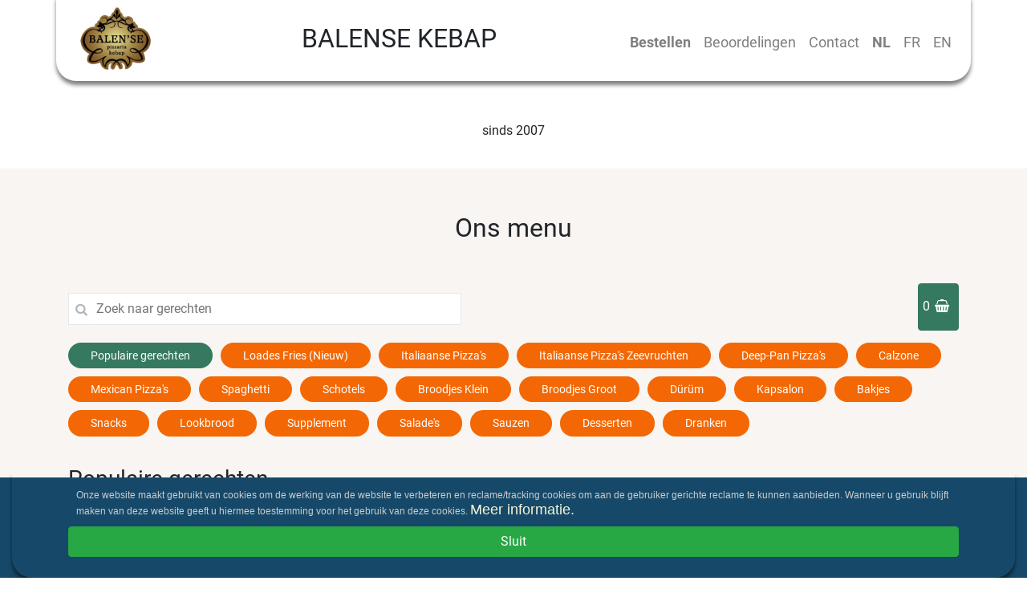

--- FILE ---
content_type: text/html; charset=utf-8
request_url: https://www.balense-kebap.be/
body_size: 38902
content:
<!DOCTYPE html><html itemscope="itemscope" itemtype="http://schema.org/WebPage" lang="nl" data-critters-container><head>
  <link rel="dns-prefetch" href="https://cdn.etenonline.be/" crossorigin>
  <meta charset="utf-8">
  <title>Balense Kebap - sinds 2007 - Menukaart - Pita/Kebab, Italiaanse pizza, Schotels</title>
  <base href="/">
  <meta name="apple-itunes-app" content="app-id=1339332965">
  <meta name="google-play-app" content="app-id=be.etenonline.app.etenonline">
  <meta name="viewport" content="width=device-width, initial-scale=1, maximum-scale=2.0">
  <meta name="theme-color" content="#357960">
  <meta name="twitter:card" content="summary">
  <meta name="twitter:site" content="@etenonline_be">
  <meta property="og:type" content="website">
  <meta property="fb:app_id" content="365295970734917">

  <link rel="icon" type="image/png" href="assets/img/favicon.png">
  <!-- CSS -->
  <style>body,html{margin:0;padding:0;border:0;font-size:100%;font:inherit;vertical-align:baseline}body{line-height:1}*{box-sizing:border-box}body,html{height:100%;font-family:Roboto,sans-serif;font-size:16px;line-height:140%;color:#3d3d3d}</style><style>a,b,body,div,footer,h1,h2,h3,h4,html,i,img,label,li,nav,p,span,ul{margin:0;padding:0;border:0;font-size:100%;font:inherit;vertical-align:baseline}footer,nav{display:block}body{line-height:1}ul{list-style:none}*{box-sizing:border-box}body,html{height:100%;font-family:Roboto,sans-serif;font-size:16px;line-height:140%;color:#3d3d3d}main{min-height:100%}main:after{content:"";display:block}h1,h2,h3{font-family:Roboto,Helvetica,Arial,sans-serif!important;color:#3d3d3d}img{max-width:100%}.btn{font-family:Roboto,sans-serif;border-radius:50px;padding:.3em 1.5em .2em}.middle{margin-top:25px}.navbar{-webkit-box-shadow:0 5px 5px 0 rgba(0,0,0,.5);-moz-box-shadow:0 5px 5px 0 rgba(0,0,0,.5);box-shadow:0 5px 5px 0 rgba(0,0,0,.5);margin-top:-5px}.navbar a{font-size:18px}.navbar-brand img{max-width:80px}
</style><link rel="stylesheet" type="text/css" href="/assets/css/reset.min.css" media="print" onload="this.media='all'"><noscript><link rel="stylesheet" href="/assets/css/reset.min.css" media="all"></noscript>
  <style>.icon-location:before{content:'\e805'}.icon-search:before{content:'\e808'}.icon-plus:before{content:'\e813'}.icon-ellipsis:before{content:'\f141'}.icon-shopping-basket:before{content:'\f291'}</style><link rel="stylesheet" href="/assets/css/fo.min.css" media="print" onload="this.media='all'"><noscript><link rel="stylesheet" href="/assets/css/fo.min.css" media="all"></noscript>
  
  <link rel="preload" href="/assets/font/roboto-regular.woff2" as="font" crossorigin>
  <style>
    @font-face {
      font-family: 'Roboto';
      font-style: normal;
      font-weight: 400;
      font-display: swap;
      src: local('Roboto Regular'), local('Roboto-Regular'), url(/assets/font/roboto-regular.woff2) format('woff2');
      unicode-range: U+0000-00FF, U+0131, U+0152-0153, U+02BB-02BC, U+02C6, U+02DA, U+02DC, U+2000-206F, U+2074, U+20AC, U+2122, U+2191, U+2193, U+2212, U+2215, U+FEFF, U+FFFD;
    }
    @font-face {
      font-family: 'Roboto';
      font-style: normal;
      font-weight: 700;
      font-display: swap;
      src: local('Roboto Bold'), local('Roboto-Bold'), url(/assets/font/roboto-bold.woff2) format('woff2');
      unicode-range: U+0000-00FF, U+0131, U+0152-0153, U+02BB-02BC, U+02C6, U+02DA, U+02DC, U+2000-206F, U+2074, U+20AC, U+2122, U+2191, U+2193, U+2212, U+2215, U+FEFF, U+FFFD;
  }
  </style>
  <script>
    if(/MSIE \d|Trident.*rv:/.test(navigator.userAgent)) {
       window.location = 'microsoft-edge:' + window.location;
       setTimeout(function() {
          window.open('', '_self', '').close();
       }, 0);
    }
 </script>
<style>:root{--blue:#007bff;--indigo:#6610f2;--purple:#6f42c1;--pink:#e83e8c;--red:#dc3545;--orange:#fd7e14;--yellow:#ffc107;--green:#28a745;--teal:#20c997;--cyan:#17a2b8;--white:#fff;--gray:#6c757d;--gray-dark:#343a40;--primary:#007bff;--secondary:#6c757d;--success:#28a745;--info:#17a2b8;--warning:#ffc107;--danger:#dc3545;--light:#f8f9fa;--dark:#343a40;--breakpoint-xs:0;--breakpoint-sm:576px;--breakpoint-md:768px;--breakpoint-lg:992px;--breakpoint-xl:1200px;--font-family-sans-serif:-apple-system,BlinkMacSystemFont,"Segoe UI",Roboto,"Helvetica Neue",Arial,sans-serif,"Apple Color Emoji","Segoe UI Emoji","Segoe UI Symbol";--font-family-monospace:SFMono-Regular,Menlo,Monaco,Consolas,"Liberation Mono","Courier New",monospace}*,:after,:before{box-sizing:border-box}html{font-family:sans-serif;line-height:1.15;-webkit-text-size-adjust:100%;-ms-text-size-adjust:100%;-ms-overflow-style:scrollbar;-webkit-tap-highlight-color:transparent}body{margin:0;font-family:-apple-system,BlinkMacSystemFont,Segoe UI,Roboto,Helvetica Neue,Arial,sans-serif,"Apple Color Emoji","Segoe UI Emoji",Segoe UI Symbol;font-size:1rem;font-weight:400;line-height:1.5;color:#212529;text-align:left;background-color:#fff}</style><style>.hero{padding-top:25px}.hero .txt-block{margin-bottom:35px}.bestelling{background-color:#f8f5f2;padding-top:25px;padding-bottom:25px}.bestelling h2,.bestelling h3{margin-bottom:10px}.bestelling .menu-item{background-color:#fff;padding:10px 8px;margin-bottom:15px;cursor:pointer}.bestelling .menu-item:hover{background:#eef7fa;box-shadow:0 1px 1px #cfcac4}.bestelling .menu-item .title{font-family:Roboto,Helvetica,Arial,sans-serif;color:#3d3d3d;font-size:1rem;display:inline-block;margin-right:15px;vertical-align:middle;margin-bottom:15px}.bestelling .menu-item .btn-more{padding:3px 10px}.bestelling .menu-item .ingredient{margin-bottom:15px;padding-top:10px;display:block;color:#0a3847;font-weight:300}.bestelling .nav-category{position:sticky;top:0;background-color:#f8f5f2;z-index:1;overflow-y:auto}.cart{float:right;z-index:1}.cart .cart-btn{background:#357960;border-color:#357960;border-radius:.25em;padding:5px}.catheader{border-bottom-style:solid;border-width:2px;padding-top:10px;border-color:#00000080}.menu-row{padding-top:10px}footer{background-color:#1a1a1a;color:#fff;padding-top:45px;padding-bottom:45px}footer h3{margin-bottom:35px;margin-top:35px}footer .poweredby-wrapper h3{margin-top:0}footer .poweredby{display:flex;flex-wrap:nowrap}@media (max-width: 575px){.hero{padding-top:5px;padding-bottom:5px}.hero .txt-block{margin-bottom:5px}h2{font-size:1.3em!important}h3{font-size:1.2em!important}.bestelling h2,.bestelling h3{margin-bottom:5px}.bestelling{padding-top:5px;padding-bottom:5px}.category-desc{font-size:14px!important}footer .logo{max-height:50px}}@media (min-width: 576px){.navbar-brand img{max-height:80px;max-width:100%}.hero .txt-block{position:relative}.hero .txt-block .middle{text-align:center}.bestelling .menu-item .title{margin-bottom:0}.bestelling .menu-item .ingredient{margin-bottom:15px}footer h3{margin-top:0}}@media (min-width: 768px){.navbar{border-bottom-left-radius:25px;border-bottom-right-radius:25px}.bestelling{padding-top:55px;padding-bottom:55px}.bestelling h2{text-align:center;margin-bottom:55px}.bestelling .menu-row{display:flex;flex-wrap:wrap;align-items:flex-start}.bestelling .menu-item{flex:0 0 48%;max-width:48%;padding:10px 15px;margin-left:0}.bestelling .menu-item:nth-child(odd){margin-right:4%}.bestelling .menu-item:nth-child(2n+3){clear:left}.bestelling .menu-item .btn-more{margin-bottom:10px}.bestelling .menu-item .ingredient{margin-bottom:20px}.bestelling .menu-item .title{font-size:22px}main{margin-bottom:-309px}footer,main:after{height:309px}.headertitle{font-size:2em!important}.fbox2{order:2}.fbox3{order:1}.fbox1{order:3}}@media (min-width: 992px){h2{font-size:38px}h3{font-size:34px}footer h3{font-size:30px}}@media (min-width: 768px){.navbar-expand-md .navbar-collapse{margin-top:10px}}label{display:inline-block;margin-bottom:.5rem}/*!
 * Bootstrap v4.1.0 (https://getbootstrap.com/)
 * Copyright 2011-2018 The Bootstrap Authors
 * Copyright 2011-2018 Twitter, Inc.
 * Licensed under MIT (https://github.com/twbs/bootstrap/blob/master/LICENSE)
 */:root{--blue:#007bff;--indigo:#6610f2;--purple:#6f42c1;--pink:#e83e8c;--red:#dc3545;--orange:#fd7e14;--yellow:#ffc107;--green:#28a745;--teal:#20c997;--cyan:#17a2b8;--white:#fff;--gray:#6c757d;--gray-dark:#343a40;--primary:#007bff;--secondary:#6c757d;--success:#28a745;--info:#17a2b8;--warning:#ffc107;--danger:#dc3545;--light:#f8f9fa;--dark:#343a40;--breakpoint-xs:0;--breakpoint-sm:576px;--breakpoint-md:768px;--breakpoint-lg:992px;--breakpoint-xl:1200px;--font-family-sans-serif:-apple-system,BlinkMacSystemFont,"Segoe UI",Roboto,"Helvetica Neue",Arial,sans-serif,"Apple Color Emoji","Segoe UI Emoji","Segoe UI Symbol";--font-family-monospace:SFMono-Regular,Menlo,Monaco,Consolas,"Liberation Mono","Courier New",monospace}*,:after,:before{box-sizing:border-box}html{font-family:sans-serif;line-height:1.15;-webkit-text-size-adjust:100%;-ms-text-size-adjust:100%;-ms-overflow-style:scrollbar;-webkit-tap-highlight-color:transparent}footer,main,nav{display:block}body{margin:0;font-family:-apple-system,BlinkMacSystemFont,Segoe UI,Roboto,Helvetica Neue,Arial,sans-serif,"Apple Color Emoji","Segoe UI Emoji",Segoe UI Symbol;font-size:1rem;font-weight:400;line-height:1.5;color:#212529;text-align:left;background-color:#fff}h1,h2,h3,h4{margin-top:0;margin-bottom:.5rem}p,ul{margin-top:0;margin-bottom:1rem}b{font-weight:bolder}a{color:#007bff;text-decoration:none;background-color:transparent;-webkit-text-decoration-skip:objects}a:hover{color:#0056b3;text-decoration:underline}img{vertical-align:middle;border-style:none}button{border-radius:0}button:focus{outline:1px dotted;outline:5px auto -webkit-focus-ring-color}button,input,select{margin:0;font-family:inherit;font-size:inherit;line-height:inherit}button,input{overflow:visible}button,select{text-transform:none}button,html [type=button]{-webkit-appearance:button}h1,h2,h3,h4{margin-bottom:.5rem;font-family:inherit;font-weight:500;line-height:1.2;color:inherit}h1{font-size:2.5rem}h2{font-size:2rem}h3{font-size:1.75rem}h4{font-size:1.5rem}.container{width:100%;padding-right:15px;padding-left:15px;margin-right:auto;margin-left:auto}@media (min-width: 576px){.container{max-width:540px}}@media (min-width: 768px){.container{max-width:720px}}@media (min-width: 992px){.container{max-width:960px}}@media (min-width: 1200px){.container{max-width:1140px}}.container-fluid{width:100%;padding-right:15px;padding-left:15px;margin-right:auto;margin-left:auto}.row{display:flex;flex-wrap:wrap;margin-right:-15px;margin-left:-15px}.col-sm,.col-sm-12{position:relative;width:100%;min-height:1px;padding-right:15px;padding-left:15px}@media (min-width: 576px){.col-sm{flex-basis:0;flex-grow:1;max-width:100%}.col-sm-12{flex:0 0 100%;max-width:100%}}.btn{display:inline-block;font-weight:400;text-align:center;white-space:nowrap;vertical-align:middle;-webkit-user-select:none;user-select:none;border:1px solid transparent;padding:.375rem .75rem;font-size:1rem;line-height:1.5;border-radius:.25rem;transition:color .15s ease-in-out,background-color .15s ease-in-out,border-color .15s ease-in-out,box-shadow .15s ease-in-out}@media screen and (prefers-reduced-motion:reduce){.btn{transition:none}}.btn:focus,.btn:hover{text-decoration:none}.btn:focus{outline:0;box-shadow:0 0 0 .2rem #007bff40}.btn:disabled{opacity:.65}.btn:not(:disabled):not(.disabled){cursor:pointer}.btn:not(:disabled):not(.disabled):active{background-image:none}.btn-secondary{color:#fff;background-color:#6c757d;border-color:#6c757d}.btn-secondary:hover{color:#fff;background-color:#5a6268;border-color:#545b62}.btn-secondary:focus{box-shadow:0 0 0 .2rem #6c757d80}.btn-secondary:disabled{color:#fff;background-color:#6c757d;border-color:#6c757d}.btn-secondary:not(:disabled):not(.disabled):active{color:#fff;background-color:#545b62;border-color:#4e555b}.btn-secondary:not(:disabled):not(.disabled):active:focus{box-shadow:0 0 0 .2rem #6c757d80}.collapse:not(.show){display:none}.btn-group{position:relative;display:inline-flex;vertical-align:middle}.btn-group>.btn:first-child{margin-left:0}.btn-group>.btn:not(:last-child):not(.dropdown-toggle){border-top-right-radius:0;border-bottom-right-radius:0}.btn-group>.btn:not(:first-child){border-top-left-radius:0;border-bottom-left-radius:0}.nav-link{display:block;padding:.5rem 1rem}.nav-link:focus,.nav-link:hover{text-decoration:none}.navbar{position:relative;display:flex;flex-wrap:wrap;align-items:center;justify-content:space-between;padding:.5rem 1rem}.navbar-brand{display:inline-block;padding-top:.3125rem;padding-bottom:.3125rem;margin-right:1rem;font-size:1.25rem;line-height:inherit;white-space:nowrap}.navbar-brand:focus,.navbar-brand:hover{text-decoration:none}.navbar-nav{display:flex;flex-direction:column;padding-left:0;margin-bottom:0;list-style:none}.navbar-nav .nav-link{padding-right:0;padding-left:0}.navbar-collapse{flex-basis:100%;flex-grow:1;align-items:center}.navbar-toggler{padding:.25rem .75rem;font-size:1.25rem;line-height:1;background-color:transparent;border:1px solid transparent;border-radius:.25rem}.navbar-toggler:focus,.navbar-toggler:hover{text-decoration:none}.navbar-toggler:not(:disabled):not(.disabled){cursor:pointer}.navbar-toggler-icon{display:inline-block;width:1.5em;height:1.5em;vertical-align:middle;content:"";background:no-repeat center center;background-size:100% 100%}@media (min-width: 768px){.navbar-expand-md{flex-flow:row nowrap;justify-content:flex-start}.navbar-expand-md .navbar-nav{flex-direction:row}.navbar-expand-md .navbar-nav .nav-link{padding-right:.5rem;padding-left:.5rem}.navbar-expand-md .navbar-collapse{display:flex!important;flex-basis:auto}.navbar-expand-md .navbar-toggler{display:none}}.navbar-light .navbar-brand{color:#000000e6}.navbar-light .navbar-brand:focus,.navbar-light .navbar-brand:hover{color:#000000e6}.navbar-light .navbar-nav .nav-link{color:#00000080}.navbar-light .navbar-nav .nav-link:focus,.navbar-light .navbar-nav .nav-link:hover{color:#000000b3}.navactive{font-weight:900}.navbar-light .navbar-toggler{color:#00000080;border-color:#0000001a}.navbar-light .navbar-toggler-icon{background-image:url("data:image/svg+xml;charset=utf8,%3Csvg viewBox='0 0 30 30' xmlns='http://www.w3.org/2000/svg'%3E%3Cpath stroke='rgba(0, 0, 0, 0.5)' stroke-width='2' stroke-linecap='round' stroke-miterlimit='10' d='M4 7h22M4 15h22M4 23h22'/%3E%3C/svg%3E")}.justify-content-end{justify-content:flex-end!important}.headertitle{margin:0 10px;font-size:1em;text-transform:uppercase;text-align:center}.fcontainer{display:flex;width:100%;justify-content:space-between}.fbox{display:flex;justify-content:center}.fbox1>span{margin-right:auto}.fbox2>span{margin-left:auto}.fbox{align-items:center}.icon-shopping-basket{margin-left:3px;margin-right:5px}.categories-select{color:#000!important;width:100%;font-size:17px;margin-bottom:5px}.nav-category{padding-top:5px;margin-top:-10px}.menu-item-add-btn{right:0;bottom:0;padding-bottom:8px;text-align:right!important}.bestelling h2{text-align:center}.menu-category-bar-container{height:64px;position:relative}.menu-category-bar{height:64px;display:flex;flex-direction:row;color:#0a3847;max-width:1130px;margin:0 auto;position:relative;justify-content:space-between}.menu-category-search{display:flex;align-items:center;width:100%;max-width:500px;padding-right:10px}.menu-category-search-icon{background:#fff;border-top:1px solid #e7e7e7;border-left:1px solid #e7e7e7;border-bottom:1px solid #e7e7e7;height:40px;line-height:40px;width:35px;text-align:center;color:#b5b5b5}.menu-category-search-form{overflow:hidden;left:50px;top:0;display:flex;z-index:2;width:100%}.menu-category-search-label{width:100%;margin-bottom:0!important}.menu-category-search-input{height:40px;width:100%;border-radius:2px;background:#fff;border-top:1px solid #e7e7e7;border-right:1px solid #e7e7e7;border-bottom:1px solid #e7e7e7;border-left:0px}.category-desc{margin:0 0 .5rem .5rem;color:#0a3847;font-size:18px;font-weight:300;line-height:1.85;position:relative}.menu-item-inner{display:flex;width:100%;justify-content:space-between;align-items:center;padding-right:15px;padding-left:15px}.menu-item-desc{margin:0 15px}.menu-item-name{align-self:flex-start}.title{margin-bottom:10px}.cat-img{width:100%;border-radius:4px}
</style><link rel="stylesheet" href="styles.e5bb69ddd227e67c.css" media="print" onload="this.media='all'"><noscript><link rel="stylesheet" href="styles.e5bb69ddd227e67c.css" media="all"></noscript><link rel="alternate" hreflang="x-default" href="https://www.balense-kebap.be/"><link rel="alternate" hreflang="nl" href="https://www.balense-kebap.be/"><link rel="alternate" hreflang="fr" href="https://www.balense-kebap.be/fr"><link rel="alternate" hreflang="en" href="https://www.balense-kebap.be/en"><meta name="description" content="Eten bestellen bij Balense Kebap, Vaartstraat 16 Bus 2, 2490 Balen. Pita/Kebab, Italiaanse pizza, Schotels, "><meta name="keywords" content="Balense Kebap, Balense Kebap Balen, eten bestellen, Pita/Kebab, Italiaanse pizza, Schotels, eten afhalen, eten bezorgen, eten leveren, online eten bestellen, eten online"><meta property="og:title" content="Balense Kebap - sinds 2007 - Menukaart - Pita/Kebab, Italiaanse pizza, Schotels"><meta property="og:description" content="Eten bestellen bij Balense Kebap, Vaartstraat 16 Bus 2, 2490 Balen. Pita/Kebab, Italiaanse pizza, Schotels, "><meta property="og:image" content="https://cdn.etenonline.be/upload/restaurants/balense-kebap_1567765272-b.png"><meta property="og:site_name" content="Balense Kebap - sinds 2007 - Menukaart - Pita/Kebab, Italiaanse pizza, Schotels"><meta name="twitter:title" content="Balense Kebap - sinds 2007 - Menukaart - Pita/Kebab, Italiaanse pizza, Schotels"><meta name="twitter:description" content="Eten bestellen bij Balense Kebap, Vaartstraat 16 Bus 2, 2490 Balen. Pita/Kebab, Italiaanse pizza, Schotels, "><meta name="twitter:image" content="https://cdn.etenonline.be/upload/restaurants/balense-kebap_1567765272-b.png"><meta property="og:url" content="https://www.balense-kebap.be/"><link rel="canonical" href="https://www.balense-kebap.be/"><script>
          (function(w,d,s,l,i){w[l]=w[l]||[];w[l].push({'gtm.start':
          new Date().getTime(),event:'gtm.js'});var f=d.getElementsByTagName(s)[0],
          j=d.createElement(s),dl=l!='dataLayer'?'&l='+l:'';j.async=true;j.src=
          'https://www.googletagmanager.com/gtm.js?id='+i+dl;f.parentNode.insertBefore(j,f);
          })(window,document,'script','dataLayer','GTM-W2RKGHK');
          </script></head>

<body>
  <app-root ng-version="17.3.12" ng-server-context="ssr"><app-loader _nghost-order-app-c1130427674><!----></app-loader><app-header><nav class="navbar navbar-expand-md navbar-light container"><div class="fcontainer"><div class="fbox fbox1"><span><button type="button" aria-label="Menu" class="navbar-toggler navbar-toggler-right"><span class="navbar-toggler-icon"></span></button></span></div><div class="fbox fbox2"><span><h1 class="headertitle">Balense Kebap</h1></span></div><div class="fbox fbox3"><span><a href="/" class="navbar-brand"><img itemprop="image" alt="Balense Kebap image" src="https://cdn.etenonline.be/upload/restaurants/balense-kebap_1567765272-b.png"><!----></a></span></div></div><div id="navigation" class="collapse navbar-collapse justify-content-end"><ul class="navbar-nav"><li class="nav-item"><a class="nav-link navactive" title="Bekijk de menukaart van Balense Kebap" href="/">Bestellen</a></li><li class="nav-item"><a class="nav-link" title="Bekijk beoordelingen over Balense Kebap" href="/beoordelingen">Beoordelingen</a></li><!----><li class="nav-item"><a class="nav-link" title="Neem contact op met Balense Kebap" href="/contact">Contact</a></li><li class="nav-item"><a class="nav-link navactive" href="/">NL</a></li><!----><li class="nav-item"><a class="nav-link" href="/">FR</a></li><!----><li class="nav-item"><a class="nav-link" href="/">EN</a></li><!----><!----></ul></div></nav></app-header><!----><router-outlet></router-outlet><app-home><main><div class="container-fluid hero"><div class="col-sm-12 txt-block"><div class="middle"> sinds 2007 </div></div><!----><!----></div><!----><div class="container-fluid bestelling"><div class="container"><h2>Ons menu <!----><!----></h2><!----><nav class="navbar-expand-md navbar-light nav-category"><div class="menu-category-bar-container"><div class="menu-category-bar"><div class="menu-category-search"><i class="icon-search menu-category-search-icon"></i><div class="menu-category-search-form"><label class="menu-category-search-label"><input aria-label="Search" maxlength="25" class="menu-category-search-input ng-untouched ng-pristine ng-valid" placeholder="Zoek naar gerechten" value></label></div><!----></div><div class="btn-group cart" style="margin-bottom: 5px;"><button type="button" class="btn btn-secondary cart-btn"><span id="aantal" class="number">0</span><i class="icon-shopping-basket"></i><!----></button></div></div></div><select aria-label="Categories" class="navbar-toggler navbar-toggler-right categories-select ng-untouched ng-pristine ng-valid"><option hidden disabled value="undefined">Kies een categorie</option><option value="0"><a href="#Populaire gerechten">Populaire gerechten</a></option><option value="19410"><a href="#Loades Fries (Nieuw)">Loades Fries (Nieuw)</a></option><option value="5318"><a href="#Italiaanse Pizza's">Italiaanse Pizza's</a></option><option value="5331"><a href="#Italiaanse Pizza's Zeevruchten">Italiaanse Pizza's Zeevruchten</a></option><option value="16291"><a href="#Deep-Pan Pizza's">Deep-Pan Pizza's</a></option><option value="5319"><a href="#Calzone">Calzone</a></option><option value="5326"><a href="#Mexican Pizza's">Mexican Pizza's</a></option><option value="5323"><a href="#Spaghetti">Spaghetti</a></option><option value="5322"><a href="#Schotels">Schotels</a></option><option value="5320"><a href="#Broodjes Klein">Broodjes Klein</a></option><option value="5348"><a href="#Broodjes Groot">Broodjes Groot</a></option><option value="5349"><a href="#Dürüm">Dürüm</a></option><option value="5325"><a href="#Kapsalon">Kapsalon</a></option><option value="5321"><a href="#Bakjes">Bakjes</a></option><option value="12783"><a href="#Snacks">Snacks</a></option><option value="7828"><a href="#Lookbrood">Lookbrood</a></option><option value="5328"><a href="#Supplement">Supplement</a></option><option value="5327"><a href="#Salade's">Salade's</a></option><option value="5329"><a href="#Sauzen">Sauzen</a></option><option value="7827"><a href="#Desserten">Desserten</a></option><option value="5330"><a href="#Dranken">Dranken</a></option><!----></select><!----><!----><!----><!----></nav><div><div id="cat-0" title="Populaire gerechten"><div class="catheader"><h3>Populaire gerechten</h3></div><div class="menu-row"><div itemscope itemtype="http://schema.org/Product" class="menu-item"><div class="row"><div class="menu-item-inner"><!----><div class="menu-item-name"><span itemprop="name" class="title">[Broodjes Klein] Doner kebap</span></div><div itemprop="offers" itemscope itemtype="http://schema.org/Offer" class="menu-item-add-btn"><!----><div class="btn btn-more"><span itemprop="priceCurrency" content="EUR">€ </span><span itemprop="price" content="10.00">10.00 <i aria-hidden="true" class="icon-ellipsis"></i></span></div><!----></div><!----><!----></div><div class="menu-item-inner"><div class="menu-item-desc"><!----></div></div></div></div><div itemscope itemtype="http://schema.org/Product" class="menu-item"><div class="row"><div class="menu-item-inner"><!----><div class="menu-item-name"><span itemprop="name" class="title">[Dürüm] Doner kebap</span></div><div itemprop="offers" itemscope itemtype="http://schema.org/Offer" class="menu-item-add-btn"><!----><div class="btn btn-more"><span itemprop="priceCurrency" content="EUR">€ </span><span itemprop="price" content="10.50">10.50 <i aria-hidden="true" class="icon-ellipsis"></i></span></div><!----></div><!----><!----></div><div class="menu-item-inner"><div class="menu-item-desc"><!----></div></div></div></div><div itemscope itemtype="http://schema.org/Product" class="menu-item"><div class="row"><div class="menu-item-inner"><!----><div class="menu-item-name"><span itemprop="name" class="title">[Kapsalon] Kapsalon kebap</span></div><div itemprop="offers" itemscope itemtype="http://schema.org/Offer" class="menu-item-add-btn"><!----><div class="btn btn-more"><span itemprop="priceCurrency" content="EUR">€ </span><span itemprop="price" content="15.00">15.00 <i aria-hidden="true" class="icon-ellipsis"></i></span></div><!----></div><!----><!----></div><div class="menu-item-inner"><div class="menu-item-desc"><span itemprop="description" class="ingredient"> frieten, kebapvlees, kaas </span><!----></div></div></div></div><!----></div><!----><!----><!----></div><div id="cat-19410" title="Loades Fries (Nieuw)"><!----><div class="catheader"><h3>Loades Fries (Nieuw)</h3><img class="cat-img" alt="Loades Fries (Nieuw)"><h4 class="category-desc">Friet, gedroogde uitjes , lente uitjes, cheddarsaus, jalapenos en mayonaise.</h4><!----></div><div class="menu-row"><div itemscope itemtype="http://schema.org/Product" class="menu-item"><div class="row"><div class="menu-item-inner"><!----><div class="menu-item-name"><span itemprop="name" class="title">Loaded bbq chicken fries</span></div><div itemprop="offers" itemscope itemtype="http://schema.org/Offer" class="menu-item-add-btn"><div class="btn btn-more"><span itemprop="priceCurrency" content="EUR">€ </span><span itemprop="price" content="13.00">13.00 <i aria-hidden="true" class="icon-plus"></i></span></div></div><!----><!----></div><div class="menu-item-desc" id="195972"><span itemprop="description" class="ingredient"> Friet, kip, bbq saus , gedroogde uitjes, cheddersaus, jalapenos en mayonaise. </span><!----></div></div></div><!----><!----><div itemscope itemtype="http://schema.org/Product" class="menu-item"><div class="row"><div class="menu-item-inner"><!----><div class="menu-item-name"><span itemprop="name" class="title">Loaded kebab fries</span></div><div itemprop="offers" itemscope itemtype="http://schema.org/Offer" class="menu-item-add-btn"><div class="btn btn-more"><span itemprop="priceCurrency" content="EUR">€ </span><span itemprop="price" content="13.00">13.00 <i aria-hidden="true" class="icon-plus"></i></span></div></div><!----><!----></div><div class="menu-item-desc" id="195973"><span itemprop="description" class="ingredient"> Friet, kebab, gedroogde uitjes, lente uitjes, cheddarsaus, jalapenos en mayonaise. </span><!----></div></div></div><!----><!----><div itemscope itemtype="http://schema.org/Product" class="menu-item"><div class="row"><div class="menu-item-inner"><!----><div class="menu-item-name"><span itemprop="name" class="title">Loaded fries</span></div><div itemprop="offers" itemscope itemtype="http://schema.org/Offer" class="menu-item-add-btn"><div class="btn btn-more"><span itemprop="priceCurrency" content="EUR">€ </span><span itemprop="price" content="11.00">11.00 <i aria-hidden="true" class="icon-plus"></i></span></div></div><!----><!----></div><div class="menu-item-desc" id="195974"><span itemprop="description" class="ingredient"> Friet, gedroogde uitjes, lente uitjes, cheddarsaus, jalapenos en mayonaise. </span><!----></div></div></div><!----><!----><!----></div><!----><!----></div><div id="cat-5318" title="Italiaanse Pizza's"><!----><div class="catheader"><h3>Italiaanse Pizza's</h3><img class="cat-img" alt="Italiaanse Pizza's"><h4 class="category-desc">Alle pizza's worden vers bereid met tomatensaus en kaas.</h4><!----></div><div class="menu-row"><div itemscope itemtype="http://schema.org/Product" class="menu-item"><div class="row"><div class="menu-item-inner"><!----><div class="menu-item-name"><span itemprop="name" class="title">Ananas</span></div><div itemprop="offers" itemscope itemtype="http://schema.org/Offer" class="menu-item-add-btn"><div class="btn btn-more"><span itemprop="priceCurrency" content="EUR">€ </span><span itemprop="price" content="12.00">12.00 <i aria-hidden="true" class="icon-ellipsis"></i></span></div></div><!----><!----></div><div class="menu-item-desc" id="53566"><span itemprop="description" class="ingredient"> ananas </span><!----></div></div></div><!----><!----><div itemscope itemtype="http://schema.org/Product" class="menu-item"><div class="row"><div class="menu-item-inner"><!----><div class="menu-item-name"><span itemprop="name" class="title">Bolognese</span></div><div itemprop="offers" itemscope itemtype="http://schema.org/Offer" class="menu-item-add-btn"><div class="btn btn-more"><span itemprop="priceCurrency" content="EUR">€ </span><span itemprop="price" content="13.50">13.50 <i aria-hidden="true" class="icon-ellipsis"></i></span></div></div><!----><!----></div><div class="menu-item-desc" id="53570"><span itemprop="description" class="ingredient"> gekruid gehakt </span><!----></div></div></div><!----><!----><div itemscope itemtype="http://schema.org/Product" class="menu-item"><div class="row"><div class="menu-item-inner"><!----><div class="menu-item-name"><span itemprop="name" class="title">Bolognese classic</span></div><div itemprop="offers" itemscope itemtype="http://schema.org/Offer" class="menu-item-add-btn"><div class="btn btn-more"><span itemprop="priceCurrency" content="EUR">€ </span><span itemprop="price" content="15.00">15.00 <i aria-hidden="true" class="icon-ellipsis"></i></span></div></div><!----><!----></div><div class="menu-item-desc" id="53579"><span itemprop="description" class="ingredient"> gehakt, uien en olijven </span><!----></div></div></div><!----><!----><div itemscope itemtype="http://schema.org/Product" class="menu-item"><div class="row"><div class="menu-item-inner"><!----><div class="menu-item-name"><span itemprop="name" class="title">Bolognese funghi</span></div><div itemprop="offers" itemscope itemtype="http://schema.org/Offer" class="menu-item-add-btn"><div class="btn btn-more"><span itemprop="priceCurrency" content="EUR">€ </span><span itemprop="price" content="14.50">14.50 <i aria-hidden="true" class="icon-ellipsis"></i></span></div></div><!----><!----></div><div class="menu-item-desc" id="53571"><span itemprop="description" class="ingredient"> champignons en gekruid gehakt </span><!----></div></div></div><!----><!----><div itemscope itemtype="http://schema.org/Product" class="menu-item"><div class="row"><div class="menu-item-inner"><!----><div class="menu-item-name"><span itemprop="name" class="title">Capriciosa</span></div><div itemprop="offers" itemscope itemtype="http://schema.org/Offer" class="menu-item-add-btn"><div class="btn btn-more"><span itemprop="priceCurrency" content="EUR">€ </span><span itemprop="price" content="14.00">14.00 <i aria-hidden="true" class="icon-ellipsis"></i></span></div></div><!----><!----></div><div class="menu-item-desc" id="53578"><span itemprop="description" class="ingredient"> champignons en hesp </span><!----></div></div></div><!----><!----><div itemscope itemtype="http://schema.org/Product" class="menu-item"><div class="row"><div class="menu-item-inner"><!----><div class="menu-item-name"><span itemprop="name" class="title">Cipolla</span></div><div itemprop="offers" itemscope itemtype="http://schema.org/Offer" class="menu-item-add-btn"><div class="btn btn-more"><span itemprop="priceCurrency" content="EUR">€ </span><span itemprop="price" content="12.00">12.00 <i aria-hidden="true" class="icon-ellipsis"></i></span></div></div><!----><!----></div><div class="menu-item-desc" id="53564"><span itemprop="description" class="ingredient"> uien </span><!----></div></div></div><!----><!----><div itemscope itemtype="http://schema.org/Product" class="menu-item"><div class="row"><div class="menu-item-inner"><!----><div class="menu-item-name"><span itemprop="name" class="title">Fellini</span></div><div itemprop="offers" itemscope itemtype="http://schema.org/Offer" class="menu-item-add-btn"><div class="btn btn-more"><span itemprop="priceCurrency" content="EUR">€ </span><span itemprop="price" content="15.00">15.00 <i aria-hidden="true" class="icon-ellipsis"></i></span></div></div><!----><!----></div><div class="menu-item-desc" id="53588"><span itemprop="description" class="ingredient"> hesp, salami en ananas </span><!----></div></div></div><!----><!----><div itemscope itemtype="http://schema.org/Product" class="menu-item"><div class="row"><div class="menu-item-inner"><!----><div class="menu-item-name"><span itemprop="name" class="title">Funghi</span></div><div itemprop="offers" itemscope itemtype="http://schema.org/Offer" class="menu-item-add-btn"><div class="btn btn-more"><span itemprop="priceCurrency" content="EUR">€ </span><span itemprop="price" content="12.00">12.00 <i aria-hidden="true" class="icon-ellipsis"></i></span></div></div><!----><!----></div><div class="menu-item-desc" id="53567"><span itemprop="description" class="ingredient"> champignons </span><!----></div></div></div><!----><!----><div itemscope itemtype="http://schema.org/Product" class="menu-item"><div class="row"><div class="menu-item-inner"><!----><div class="menu-item-name"><span itemprop="name" class="title">Funghi ananas</span></div><div itemprop="offers" itemscope itemtype="http://schema.org/Offer" class="menu-item-add-btn"><div class="btn btn-more"><span itemprop="priceCurrency" content="EUR">€ </span><span itemprop="price" content="13.00">13.00 <i aria-hidden="true" class="icon-ellipsis"></i></span></div></div><!----><!----></div><div class="menu-item-desc" id="53574"><span itemprop="description" class="ingredient"> champignons en ananas </span><!----></div></div></div><!----><!----><div itemscope itemtype="http://schema.org/Product" class="menu-item"><div class="row"><div class="menu-item-inner"><!----><div class="menu-item-name"><span itemprop="name" class="title">Hawai</span></div><div itemprop="offers" itemscope itemtype="http://schema.org/Offer" class="menu-item-add-btn"><div class="btn btn-more"><span itemprop="priceCurrency" content="EUR">€ </span><span itemprop="price" content="14.50">14.50 <i aria-hidden="true" class="icon-ellipsis"></i></span></div></div><!----><!----></div><div class="menu-item-desc" id="53576"><span itemprop="description" class="ingredient"> ananas en hesp </span><!----></div></div></div><!----><!----><div itemscope itemtype="http://schema.org/Product" class="menu-item"><div class="row"><div class="menu-item-inner"><!----><div class="menu-item-name"><span itemprop="name" class="title">Hawai kip</span></div><div itemprop="offers" itemscope itemtype="http://schema.org/Offer" class="menu-item-add-btn"><div class="btn btn-more"><span itemprop="priceCurrency" content="EUR">€ </span><span itemprop="price" content="15.00">15.00 <i aria-hidden="true" class="icon-ellipsis"></i></span></div></div><!----><!----></div><div class="menu-item-desc" id="53582"><span itemprop="description" class="ingredient"> kip en ananas </span><!----></div></div></div><!----><!----><div itemscope itemtype="http://schema.org/Product" class="menu-item"><div class="row"><div class="menu-item-inner"><!----><div class="menu-item-name"><span itemprop="name" class="title">Kinder pizza</span></div><div itemprop="offers" itemscope itemtype="http://schema.org/Offer" class="menu-item-add-btn"><div class="btn btn-more"><span itemprop="priceCurrency" content="EUR">€ </span><span itemprop="price" content="10.00">10.00 <i aria-hidden="true" class="icon-ellipsis"></i></span></div></div><!----><!----></div><div class="menu-item-desc" id="53598"><span itemprop="description" class="ingredient"> tomatensaus en kaas </span><!----></div></div></div><!----><!----><div itemscope itemtype="http://schema.org/Product" class="menu-item"><div class="row"><div class="menu-item-inner"><!----><div class="menu-item-name"><span itemprop="name" class="title">Mafioza</span></div><div itemprop="offers" itemscope itemtype="http://schema.org/Offer" class="menu-item-add-btn"><div class="btn btn-more"><span itemprop="priceCurrency" content="EUR">€ </span><span itemprop="price" content="13.00">13.00 <i aria-hidden="true" class="icon-ellipsis"></i></span></div></div><!----><!----></div><div class="menu-item-desc" id="53572"><span itemprop="description" class="ingredient"> champignons en paprika </span><!----></div></div></div><!----><!----><div itemscope itemtype="http://schema.org/Product" class="menu-item"><div class="row"><div class="menu-item-inner"><!----><div class="menu-item-name"><span itemprop="name" class="title">Margherita</span></div><div itemprop="offers" itemscope itemtype="http://schema.org/Offer" class="menu-item-add-btn"><div class="btn btn-more"><span itemprop="priceCurrency" content="EUR">€ </span><span itemprop="price" content="11.00">11.00 <i aria-hidden="true" class="icon-plus"></i></span></div></div><!----><!----></div><div class="menu-item-desc" id="53563"><span itemprop="description" class="ingredient"> tomatensaus en kaas </span><!----></div></div></div><!----><!----><div itemscope itemtype="http://schema.org/Product" class="menu-item"><div class="row"><div class="menu-item-inner"><!----><div class="menu-item-name"><span itemprop="name" class="title">Paprika</span></div><div itemprop="offers" itemscope itemtype="http://schema.org/Offer" class="menu-item-add-btn"><div class="btn btn-more"><span itemprop="priceCurrency" content="EUR">€ </span><span itemprop="price" content="12.00">12.00 <i aria-hidden="true" class="icon-ellipsis"></i></span></div></div><!----><!----></div><div class="menu-item-desc" id="53565"><span itemprop="description" class="ingredient"> paprika </span><!----></div></div></div><!----><!----><div itemscope itemtype="http://schema.org/Product" class="menu-item"><div class="row"><div class="menu-item-inner"><!----><div class="menu-item-name"><span itemprop="name" class="title">PIzza Balense</span></div><div itemprop="offers" itemscope itemtype="http://schema.org/Offer" class="menu-item-add-btn"><div class="btn btn-more"><span itemprop="priceCurrency" content="EUR">€ </span><span itemprop="price" content="20.00">20.00 <i aria-hidden="true" class="icon-ellipsis"></i></span></div></div><!----><!----></div><div class="menu-item-desc" id="53597"><span itemprop="description" class="ingredient"> specialiteit van de chef </span><!----></div></div></div><!----><!----><div itemscope itemtype="http://schema.org/Product" class="menu-item"><div class="row"><div class="menu-item-inner"><!----><div class="menu-item-name"><span itemprop="name" class="title">PIzza barbeque</span></div><div itemprop="offers" itemscope itemtype="http://schema.org/Offer" class="menu-item-add-btn"><div class="btn btn-more"><span itemprop="priceCurrency" content="EUR">€ </span><span itemprop="price" content="19.00">19.00 <i aria-hidden="true" class="icon-ellipsis"></i></span></div></div><!----><!----></div><div class="menu-item-desc" id="53596"><span itemprop="description" class="ingredient"> kebapvlees, kip, shoarma, paprika en uien </span><!----></div></div></div><!----><!----><div itemscope itemtype="http://schema.org/Product" class="menu-item"><div class="row"><div class="menu-item-inner"><!----><div class="menu-item-name"><span itemprop="name" class="title">Pizza Berat</span></div><div itemprop="offers" itemscope itemtype="http://schema.org/Offer" class="menu-item-add-btn"><div class="btn btn-more"><span itemprop="priceCurrency" content="EUR">€ </span><span itemprop="price" content="16.00">16.00 <i aria-hidden="true" class="icon-ellipsis"></i></span></div></div><!----><!----></div><div class="menu-item-desc" id="104829"><span itemprop="description" class="ingredient"> salami, gekruid gehakt, uien </span><!----></div></div></div><!----><!----><div itemscope itemtype="http://schema.org/Product" class="menu-item"><div class="row"><div class="menu-item-inner"><!----><div class="menu-item-name"><span itemprop="name" class="title">Pizza Cocktail</span></div><div itemprop="offers" itemscope itemtype="http://schema.org/Offer" class="menu-item-add-btn"><div class="btn btn-more"><span itemprop="priceCurrency" content="EUR">€ </span><span itemprop="price" content="18.50">18.50 <i aria-hidden="true" class="icon-ellipsis"></i></span></div></div><!----><!----></div><div class="menu-item-desc" id="130110"><span itemprop="description" class="ingredient"> kebapsvlees, kip, ui, champignons en paprika </span><!----></div></div></div><!----><!----><div itemscope itemtype="http://schema.org/Product" class="menu-item"><div class="row"><div class="menu-item-inner"><!----><div class="menu-item-name"><span itemprop="name" class="title">Pizza Enisella</span></div><div itemprop="offers" itemscope itemtype="http://schema.org/Offer" class="menu-item-add-btn"><div class="btn btn-more"><span itemprop="priceCurrency" content="EUR">€ </span><span itemprop="price" content="16.00">16.00 <i aria-hidden="true" class="icon-ellipsis"></i></span></div></div><!----><!----></div><div class="menu-item-desc" id="53594"><span itemprop="description" class="ingredient"> hesp, salami, feta, champignons, uien </span><!----></div></div></div><!----><!----><div itemscope itemtype="http://schema.org/Product" class="menu-item"><div class="row"><div class="menu-item-inner"><!----><div class="menu-item-name"><span itemprop="name" class="title">Pizza Pablo</span></div><div itemprop="offers" itemscope itemtype="http://schema.org/Offer" class="menu-item-add-btn"><div class="btn btn-more"><span itemprop="priceCurrency" content="EUR">€ </span><span itemprop="price" content="15.50">15.50 <i aria-hidden="true" class="icon-ellipsis"></i></span></div></div><!----><!----></div><div class="menu-item-desc" id="92205"><span itemprop="description" class="ingredient"> kip,champignons,olijven,ajuin </span><!----></div></div></div><!----><!----><div itemscope itemtype="http://schema.org/Product" class="menu-item"><div class="row"><div class="menu-item-inner"><!----><div class="menu-item-name"><span itemprop="name" class="title">Pizza kebap</span></div><div itemprop="offers" itemscope itemtype="http://schema.org/Offer" class="menu-item-add-btn"><div class="btn btn-more"><span itemprop="priceCurrency" content="EUR">€ </span><span itemprop="price" content="16.00">16.00 <i aria-hidden="true" class="icon-ellipsis"></i></span></div></div><!----><!----></div><div class="menu-item-desc" id="53586"><span itemprop="description" class="ingredient"> kebapvlees, paprika en uien </span><!----></div></div></div><!----><!----><div itemscope itemtype="http://schema.org/Product" class="menu-item"><div class="row"><div class="menu-item-inner"><!----><div class="menu-item-name"><span itemprop="name" class="title">Pizza shoarma</span></div><div itemprop="offers" itemscope itemtype="http://schema.org/Offer" class="menu-item-add-btn"><div class="btn btn-more"><span itemprop="priceCurrency" content="EUR">€ </span><span itemprop="price" content="14.00">14.00 <i aria-hidden="true" class="icon-ellipsis"></i></span></div></div><!----><!----></div><div class="menu-item-desc" id="53592"><span itemprop="description" class="ingredient"> shoarmavlees </span><!----></div></div></div><!----><!----><div itemscope itemtype="http://schema.org/Product" class="menu-item"><div class="row"><div class="menu-item-inner"><!----><div class="menu-item-name"><span itemprop="name" class="title">Pizza Yildo</span></div><div itemprop="offers" itemscope itemtype="http://schema.org/Offer" class="menu-item-add-btn"><div class="btn btn-more"><span itemprop="priceCurrency" content="EUR">€ </span><span itemprop="price" content="15.00">15.00 <i aria-hidden="true" class="icon-ellipsis"></i></span></div></div><!----><!----></div><div class="menu-item-desc" id="53593"><span itemprop="description" class="ingredient"> kip, feta, champignons, uien </span><!----></div></div></div><!----><!----><div itemscope itemtype="http://schema.org/Product" class="menu-item"><div class="row"><div class="menu-item-inner"><!----><div class="menu-item-name"><span itemprop="name" class="title">Pollo</span></div><div itemprop="offers" itemscope itemtype="http://schema.org/Offer" class="menu-item-add-btn"><div class="btn btn-more"><span itemprop="priceCurrency" content="EUR">€ </span><span itemprop="price" content="16.00">16.00 <i aria-hidden="true" class="icon-ellipsis"></i></span></div></div><!----><!----></div><div class="menu-item-desc" id="53583"><span itemprop="description" class="ingredient"> kip en paprika </span><!----></div></div></div><!----><!----><div itemscope itemtype="http://schema.org/Product" class="menu-item"><div class="row"><div class="menu-item-inner"><!----><div class="menu-item-name"><span itemprop="name" class="title">Pomodore</span></div><div itemprop="offers" itemscope itemtype="http://schema.org/Offer" class="menu-item-add-btn"><div class="btn btn-more"><span itemprop="priceCurrency" content="EUR">€ </span><span itemprop="price" content="14.50">14.50 <i aria-hidden="true" class="icon-ellipsis"></i></span></div></div><!----><!----></div><div class="menu-item-desc" id="53584"><span itemprop="description" class="ingredient"> champignons, schijfjes tomaat, uien en feta </span><!----></div></div></div><!----><!----><div itemscope itemtype="http://schema.org/Product" class="menu-item"><div class="row"><div class="menu-item-inner"><!----><div class="menu-item-name"><span itemprop="name" class="title">Prosciutto</span></div><div itemprop="offers" itemscope itemtype="http://schema.org/Offer" class="menu-item-add-btn"><div class="btn btn-more"><span itemprop="priceCurrency" content="EUR">€ </span><span itemprop="price" content="13.00">13.00 <i aria-hidden="true" class="icon-ellipsis"></i></span></div></div><!----><!----></div><div class="menu-item-desc" id="53568"><span itemprop="description" class="ingredient"> hesp </span><!----></div></div></div><!----><!----><div itemscope itemtype="http://schema.org/Product" class="menu-item"><div class="row"><div class="menu-item-inner"><!----><div class="menu-item-name"><span itemprop="name" class="title">Quattro staggione</span></div><div itemprop="offers" itemscope itemtype="http://schema.org/Offer" class="menu-item-add-btn"><div class="btn btn-more"><span itemprop="priceCurrency" content="EUR">€ </span><span itemprop="price" content="15.00">15.00 <i aria-hidden="true" class="icon-ellipsis"></i></span></div></div><!----><!----></div><div class="menu-item-desc" id="53580"><span itemprop="description" class="ingredient"> champignons, paprika hesp en salami </span><!----></div></div></div><!----><!----><div itemscope itemtype="http://schema.org/Product" class="menu-item"><div class="row"><div class="menu-item-inner"><!----><div class="menu-item-name"><span itemprop="name" class="title">Romana</span></div><div itemprop="offers" itemscope itemtype="http://schema.org/Offer" class="menu-item-add-btn"><div class="btn btn-more"><span itemprop="priceCurrency" content="EUR">€ </span><span itemprop="price" content="13.00">13.00 <i aria-hidden="true" class="icon-ellipsis"></i></span></div></div><!----><!----></div><div class="menu-item-desc" id="53573"><span itemprop="description" class="ingredient"> artisjok en champignons </span><!----></div></div></div><!----><!----><div itemscope itemtype="http://schema.org/Product" class="menu-item"><div class="row"><div class="menu-item-inner"><!----><div class="menu-item-name"><span itemprop="name" class="title">Rustica</span></div><div itemprop="offers" itemscope itemtype="http://schema.org/Offer" class="menu-item-add-btn"><div class="btn btn-more"><span itemprop="priceCurrency" content="EUR">€ </span><span itemprop="price" content="14.00">14.00 <i aria-hidden="true" class="icon-ellipsis"></i></span></div></div><!----><!----></div><div class="menu-item-desc" id="53575"><span itemprop="description" class="ingredient"> hesp en salami </span><!----></div></div></div><!----><!----><div itemscope itemtype="http://schema.org/Product" class="menu-item"><div class="row"><div class="menu-item-inner"><!----><div class="menu-item-name"><span itemprop="name" class="title">Salami</span></div><div itemprop="offers" itemscope itemtype="http://schema.org/Offer" class="menu-item-add-btn"><div class="btn btn-more"><span itemprop="priceCurrency" content="EUR">€ </span><span itemprop="price" content="13.00">13.00 <i aria-hidden="true" class="icon-ellipsis"></i></span></div></div><!----><!----></div><div class="menu-item-desc" id="53569"><span itemprop="description" class="ingredient"> salami </span><!----></div></div></div><!----><!----><div itemscope itemtype="http://schema.org/Product" class="menu-item"><div class="row"><div class="menu-item-inner"><!----><div class="menu-item-name"><span itemprop="name" class="title">Salerno</span></div><div itemprop="offers" itemscope itemtype="http://schema.org/Offer" class="menu-item-add-btn"><div class="btn btn-more"><span itemprop="priceCurrency" content="EUR">€ </span><span itemprop="price" content="14.00">14.00 <i aria-hidden="true" class="icon-ellipsis"></i></span></div></div><!----><!----></div><div class="menu-item-desc" id="53587"><span itemprop="description" class="ingredient"> salami, champignons </span><!----></div></div></div><!----><!----><div itemscope itemtype="http://schema.org/Product" class="menu-item"><div class="row"><div class="menu-item-inner"><!----><div class="menu-item-name"><span itemprop="name" class="title">Shoarma mix</span></div><div itemprop="offers" itemscope itemtype="http://schema.org/Offer" class="menu-item-add-btn"><div class="btn btn-more"><span itemprop="priceCurrency" content="EUR">€ </span><span itemprop="price" content="16.00">16.00 <i aria-hidden="true" class="icon-ellipsis"></i></span></div></div><!----><!----></div><div class="menu-item-desc" id="53590"><span itemprop="description" class="ingredient"> shoarma en kip </span><!----></div></div></div><!----><!----><div itemscope itemtype="http://schema.org/Product" class="menu-item"><div class="row"><div class="menu-item-inner"><!----><div class="menu-item-name"><span itemprop="name" class="title">Shoarma speciaal</span></div><div itemprop="offers" itemscope itemtype="http://schema.org/Offer" class="menu-item-add-btn"><div class="btn btn-more"><span itemprop="priceCurrency" content="EUR">€ </span><span itemprop="price" content="16.00">16.00 <i aria-hidden="true" class="icon-ellipsis"></i></span></div></div><!----><!----></div><div class="menu-item-desc" id="53589"><span itemprop="description" class="ingredient"> shoarma, paprika en uien </span><!----></div></div></div><!----><!----><div itemscope itemtype="http://schema.org/Product" class="menu-item"><div class="row"><div class="menu-item-inner"><!----><div class="menu-item-name"><span itemprop="name" class="title">Sicilina</span></div><div itemprop="offers" itemscope itemtype="http://schema.org/Offer" class="menu-item-add-btn"><div class="btn btn-more"><span itemprop="priceCurrency" content="EUR">€ </span><span itemprop="price" content="13.50">13.50 <i aria-hidden="true" class="icon-ellipsis"></i></span></div></div><!----><!----></div><div class="menu-item-desc" id="53577"><span itemprop="description" class="ingredient"> artisjok en olijven </span><!----></div></div></div><!----><!----><div itemscope itemtype="http://schema.org/Product" class="menu-item"><div class="row"><div class="menu-item-inner"><!----><div class="menu-item-name"><span itemprop="name" class="title">Vegetaria</span></div><div itemprop="offers" itemscope itemtype="http://schema.org/Offer" class="menu-item-add-btn"><div class="btn btn-more"><span itemprop="priceCurrency" content="EUR">€ </span><span itemprop="price" content="14.50">14.50 <i aria-hidden="true" class="icon-ellipsis"></i></span></div></div><!----><!----></div><div class="menu-item-desc" id="53581"><span itemprop="description" class="ingredient"> olijven, champignons, paprika en artisjok </span><!----></div></div></div><!----><!----><div itemscope itemtype="http://schema.org/Product" class="menu-item"><div class="row"><div class="menu-item-inner"><!----><div class="menu-item-name"><span itemprop="name" class="title">Vegetarisch speciaal</span></div><div itemprop="offers" itemscope itemtype="http://schema.org/Offer" class="menu-item-add-btn"><div class="btn btn-more"><span itemprop="priceCurrency" content="EUR">€ </span><span itemprop="price" content="15.00">15.00 <i aria-hidden="true" class="icon-ellipsis"></i></span></div></div><!----><!----></div><div class="menu-item-desc" id="53591"><span itemprop="description" class="ingredient"> champignons, artisjok, uien, olijven en brocolli </span><!----></div></div></div><!----><!----><div itemscope itemtype="http://schema.org/Product" class="menu-item"><div class="row"><div class="menu-item-inner"><!----><div class="menu-item-name"><span itemprop="name" class="title">Vier kazen</span></div><div itemprop="offers" itemscope itemtype="http://schema.org/Offer" class="menu-item-add-btn"><div class="btn btn-more"><span itemprop="priceCurrency" content="EUR">€ </span><span itemprop="price" content="15.00">15.00 <i aria-hidden="true" class="icon-ellipsis"></i></span></div></div><!----><!----></div><div class="menu-item-desc" id="53585"><span itemprop="description" class="ingredient"> 4 soorten kaas </span><!----></div></div></div><!----><!----><!----></div><!----><!----></div><div id="cat-5331" title="Italiaanse Pizza's Zeevruchten"><!----><div class="catheader"><h3>Italiaanse Pizza's Zeevruchten</h3><img class="cat-img" alt="Italiaanse Pizza's Zeevruchten"><!----></div><div class="menu-row"><div itemscope itemtype="http://schema.org/Product" class="menu-item"><div class="row"><div class="menu-item-inner"><!----><div class="menu-item-name"><span itemprop="name" class="title">Frutti di Mare</span></div><div itemprop="offers" itemscope itemtype="http://schema.org/Offer" class="menu-item-add-btn"><div class="btn btn-more"><span itemprop="priceCurrency" content="EUR">€ </span><span itemprop="price" content="16.00">16.00 <i aria-hidden="true" class="icon-ellipsis"></i></span></div></div><!----><!----></div><div class="menu-item-desc" id="53601"><span itemprop="description" class="ingredient"> zeevrcuhten </span><!----></div></div></div><!----><!----><div itemscope itemtype="http://schema.org/Product" class="menu-item"><div class="row"><div class="menu-item-inner"><!----><div class="menu-item-name"><span itemprop="name" class="title">Marinara</span></div><div itemprop="offers" itemscope itemtype="http://schema.org/Offer" class="menu-item-add-btn"><div class="btn btn-more"><span itemprop="priceCurrency" content="EUR">€ </span><span itemprop="price" content="17.00">17.00 <i aria-hidden="true" class="icon-ellipsis"></i></span></div></div><!----><!----></div><div class="menu-item-desc" id="53603"><span itemprop="description" class="ingredient"> mosselen, garnalen, tonijn, uien en paprika </span><!----></div></div></div><!----><!----><div itemscope itemtype="http://schema.org/Product" class="menu-item"><div class="row"><div class="menu-item-inner"><!----><div class="menu-item-name"><span itemprop="name" class="title">Napolitana</span></div><div itemprop="offers" itemscope itemtype="http://schema.org/Offer" class="menu-item-add-btn"><div class="btn btn-more"><span itemprop="priceCurrency" content="EUR">€ </span><span itemprop="price" content="14.00">14.00 <i aria-hidden="true" class="icon-ellipsis"></i></span></div></div><!----><!----></div><div class="menu-item-desc" id="53599"><span itemprop="description" class="ingredient"> ansjovis &amp; olijven </span><!----></div></div></div><!----><!----><div itemscope itemtype="http://schema.org/Product" class="menu-item"><div class="row"><div class="menu-item-inner"><!----><div class="menu-item-name"><span itemprop="name" class="title">Pescatore</span></div><div itemprop="offers" itemscope itemtype="http://schema.org/Offer" class="menu-item-add-btn"><div class="btn btn-more"><span itemprop="priceCurrency" content="EUR">€ </span><span itemprop="price" content="16.00">16.00 <i aria-hidden="true" class="icon-ellipsis"></i></span></div></div><!----><!----></div><div class="menu-item-desc" id="53604"><span itemprop="description" class="ingredient"> tonijn, ansjovis en uien </span><!----></div></div></div><!----><!----><div itemscope itemtype="http://schema.org/Product" class="menu-item"><div class="row"><div class="menu-item-inner"><!----><div class="menu-item-name"><span itemprop="name" class="title">Puttanesca</span></div><div itemprop="offers" itemscope itemtype="http://schema.org/Offer" class="menu-item-add-btn"><div class="btn btn-more"><span itemprop="priceCurrency" content="EUR">€ </span><span itemprop="price" content="16.00">16.00 <i aria-hidden="true" class="icon-ellipsis"></i></span></div></div><!----><!----></div><div class="menu-item-desc" id="53602"><span itemprop="description" class="ingredient"> hes, ansjovis en olijven </span><!----></div></div></div><!----><!----><div itemscope itemtype="http://schema.org/Product" class="menu-item"><div class="row"><div class="menu-item-inner"><!----><div class="menu-item-name"><span itemprop="name" class="title">Scampi speciaal</span></div><div itemprop="offers" itemscope itemtype="http://schema.org/Offer" class="menu-item-add-btn"><div class="btn btn-more"><span itemprop="priceCurrency" content="EUR">€ </span><span itemprop="price" content="19.00">19.00 <i aria-hidden="true" class="icon-ellipsis"></i></span></div></div><!----><!----></div><div class="menu-item-desc" id="53605"><span itemprop="description" class="ingredient"> scampi's paprika, uien en champignons </span><!----></div></div></div><!----><!----><div itemscope itemtype="http://schema.org/Product" class="menu-item"><div class="row"><div class="menu-item-inner"><!----><div class="menu-item-name"><span itemprop="name" class="title">Tonno</span></div><div itemprop="offers" itemscope itemtype="http://schema.org/Offer" class="menu-item-add-btn"><div class="btn btn-more"><span itemprop="priceCurrency" content="EUR">€ </span><span itemprop="price" content="15.00">15.00 <i aria-hidden="true" class="icon-ellipsis"></i></span></div></div><!----><!----></div><div class="menu-item-desc" id="53600"><span itemprop="description" class="ingredient"> tonijn &amp; uien </span><!----></div></div></div><!----><!----><!----></div><!----><!----></div><div id="cat-16291" title="Deep-Pan Pizza's"><!----><div class="catheader"><h3>Deep-Pan Pizza's</h3><img class="cat-img" alt="Deep-Pan Pizza's"><h4 class="category-desc">Chicago-style Deep Dish Pizza, 450gr. (30cm)</h4><!----></div><div class="menu-row"><div itemscope itemtype="http://schema.org/Product" class="menu-item"><div class="row"><div class="menu-item-inner"><!----><div class="menu-item-name"><span itemprop="name" class="title">Deep - pan spicy chicken</span></div><div itemprop="offers" itemscope itemtype="http://schema.org/Offer" class="menu-item-add-btn"><div class="btn btn-more"><span itemprop="priceCurrency" content="EUR">€ </span><span itemprop="price" content="17.00">17.00 <i aria-hidden="true" class="icon-ellipsis"></i></span></div></div><!----><!----></div><div class="menu-item-desc" id="164956"><span itemprop="description" class="ingredient"> Bereid met tomatensaus, kaas, kip, paprika, ui &amp; jalapenos, (pikant) </span><!----></div></div></div><!----><!----><div itemscope itemtype="http://schema.org/Product" class="menu-item"><div class="row"><div class="menu-item-inner"><!----><div class="menu-item-name"><span itemprop="name" class="title">Deep -pan pizza kebap</span></div><div itemprop="offers" itemscope itemtype="http://schema.org/Offer" class="menu-item-add-btn"><div class="btn btn-more"><span itemprop="priceCurrency" content="EUR">€ </span><span itemprop="price" content="17.00">17.00 <i aria-hidden="true" class="icon-ellipsis"></i></span></div></div><!----><!----></div><div class="menu-item-desc" id="164957"><span itemprop="description" class="ingredient"> Bereid met tomatensaus, kaas, kebap, paprika en ui. </span><!----></div></div></div><!----><!----><div itemscope itemtype="http://schema.org/Product" class="menu-item"><div class="row"><div class="menu-item-inner"><!----><div class="menu-item-name"><span itemprop="name" class="title">Deep-pan 4 cheeses</span></div><div itemprop="offers" itemscope itemtype="http://schema.org/Offer" class="menu-item-add-btn"><div class="btn btn-more"><span itemprop="priceCurrency" content="EUR">€ </span><span itemprop="price" content="16.00">16.00 <i aria-hidden="true" class="icon-ellipsis"></i></span></div></div><!----><!----></div><div class="menu-item-desc" id="164948"><span itemprop="description" class="ingredient"> Bereid met tomatensaus &amp; 4 soorten kaas. </span><!----></div></div></div><!----><!----><div itemscope itemtype="http://schema.org/Product" class="menu-item"><div class="row"><div class="menu-item-inner"><!----><div class="menu-item-name"><span itemprop="name" class="title">Deep-pan 4 stagioni</span></div><div itemprop="offers" itemscope itemtype="http://schema.org/Offer" class="menu-item-add-btn"><div class="btn btn-more"><span itemprop="priceCurrency" content="EUR">€ </span><span itemprop="price" content="17.00">17.00 <i aria-hidden="true" class="icon-ellipsis"></i></span></div></div><!----><!----></div><div class="menu-item-desc" id="164947"><span itemprop="description" class="ingredient"> Bereid met tomatensaus, kaas , salami, ham, papriak en champignons </span><!----></div></div></div><!----><!----><div itemscope itemtype="http://schema.org/Product" class="menu-item"><div class="row"><div class="menu-item-inner"><!----><div class="menu-item-name"><span itemprop="name" class="title">Deep-pan funghi</span></div><div itemprop="offers" itemscope itemtype="http://schema.org/Offer" class="menu-item-add-btn"><div class="btn btn-more"><span itemprop="priceCurrency" content="EUR">€ </span><span itemprop="price" content="14.00">14.00 <i aria-hidden="true" class="icon-ellipsis"></i></span></div></div><!----><!----></div><div class="menu-item-desc" id="164955"><span itemprop="description" class="ingredient"> Bereid met tomatensaus , kaas en champignons </span><!----></div></div></div><!----><!----><div itemscope itemtype="http://schema.org/Product" class="menu-item"><div class="row"><div class="menu-item-inner"><!----><div class="menu-item-name"><span itemprop="name" class="title">Deep-pan Hawaiian</span></div><div itemprop="offers" itemscope itemtype="http://schema.org/Offer" class="menu-item-add-btn"><div class="btn btn-more"><span itemprop="priceCurrency" content="EUR">€ </span><span itemprop="price" content="15.00">15.00 <i aria-hidden="true" class="icon-ellipsis"></i></span></div></div><!----><!----></div><div class="menu-item-desc" id="164950"><span itemprop="description" class="ingredient"> Bereid met tomatensaus, kaas , hesp en ananas. </span><!----></div></div></div><!----><!----><div itemscope itemtype="http://schema.org/Product" class="menu-item"><div class="row"><div class="menu-item-inner"><!----><div class="menu-item-name"><span itemprop="name" class="title">Deep-pan margherita</span></div><div itemprop="offers" itemscope itemtype="http://schema.org/Offer" class="menu-item-add-btn"><div class="btn btn-more"><span itemprop="priceCurrency" content="EUR">€ </span><span itemprop="price" content="13.00">13.00 <i aria-hidden="true" class="icon-ellipsis"></i></span></div></div><!----><!----></div><div class="menu-item-desc" id="164949"><span itemprop="description" class="ingredient"> Bereid met tomatensaus en kaas. </span><!----></div></div></div><!----><!----><div itemscope itemtype="http://schema.org/Product" class="menu-item"><div class="row"><div class="menu-item-inner"><!----><div class="menu-item-name"><span itemprop="name" class="title">Deep-pan pizza kebap</span></div><div itemprop="offers" itemscope itemtype="http://schema.org/Offer" class="menu-item-add-btn"><div class="btn btn-more"><span itemprop="priceCurrency" content="EUR">€ </span><span itemprop="price" content="17.00">17.00 <i aria-hidden="true" class="icon-ellipsis"></i></span></div></div><!----><!----></div><div class="menu-item-desc" id="164952"><span itemprop="description" class="ingredient"> Bereid met tomatensaus, kaas, kebap, paprika en ui. </span><!----></div></div></div><!----><!----><div itemscope itemtype="http://schema.org/Product" class="menu-item"><div class="row"><div class="menu-item-inner"><!----><div class="menu-item-name"><span itemprop="name" class="title">Deep-pan pollo</span></div><div itemprop="offers" itemscope itemtype="http://schema.org/Offer" class="menu-item-add-btn"><div class="btn btn-more"><span itemprop="priceCurrency" content="EUR">€ </span><span itemprop="price" content="17.00">17.00 <i aria-hidden="true" class="icon-ellipsis"></i></span></div></div><!----><!----></div><div class="menu-item-desc" id="164953"><span itemprop="description" class="ingredient"> Bereid met toamtensaus, kaas, kip en paprika. </span><!----></div></div></div><!----><!----><div itemscope itemtype="http://schema.org/Product" class="menu-item"><div class="row"><div class="menu-item-inner"><!----><div class="menu-item-name"><span itemprop="name" class="title">Deep-pan pollo deluxe</span></div><div itemprop="offers" itemscope itemtype="http://schema.org/Offer" class="menu-item-add-btn"><div class="btn btn-more"><span itemprop="priceCurrency" content="EUR">€ </span><span itemprop="price" content="19.00">19.00 <i aria-hidden="true" class="icon-ellipsis"></i></span></div></div><!----><!----></div><div class="menu-item-desc" id="164946"><span itemprop="description" class="ingredient"> Bereid met tomatensaus, kaas, kip,, paprika, champignons &amp; ui. </span><!----></div></div></div><!----><!----><div itemscope itemtype="http://schema.org/Product" class="menu-item"><div class="row"><div class="menu-item-inner"><!----><div class="menu-item-name"><span itemprop="name" class="title">Deep-pan salami</span></div><div itemprop="offers" itemscope itemtype="http://schema.org/Offer" class="menu-item-add-btn"><div class="btn btn-more"><span itemprop="priceCurrency" content="EUR">€ </span><span itemprop="price" content="15.00">15.00 <i aria-hidden="true" class="icon-ellipsis"></i></span></div></div><!----><!----></div><div class="menu-item-desc" id="164954"><span itemprop="description" class="ingredient"> Bereid met tomatensaus, kaas en salami </span><!----></div></div></div><!----><!----><div itemscope itemtype="http://schema.org/Product" class="menu-item"><div class="row"><div class="menu-item-inner"><!----><div class="menu-item-name"><span itemprop="name" class="title">Deep-pan spicy chicken</span></div><div itemprop="offers" itemscope itemtype="http://schema.org/Offer" class="menu-item-add-btn"><div class="btn btn-more"><span itemprop="priceCurrency" content="EUR">€ </span><span itemprop="price" content="17.00">17.00 <i aria-hidden="true" class="icon-ellipsis"></i></span></div></div><!----><!----></div><div class="menu-item-desc" id="164951"><span itemprop="description" class="ingredient"> Bereid met tomatensaus, aas, kip paprika, ui &amp; jalapenos (pikant) </span><!----></div></div></div><!----><!----><!----></div><!----><!----></div><div id="cat-5319" title="Calzone"><!----><div class="catheader"><h3>Calzone</h3><img class="cat-img" alt="Calzone"><h4 class="category-desc">Alle pizza's worden vers bereid met tomatensaus en kaas.</h4><!----></div><div class="menu-row"><div itemscope itemtype="http://schema.org/Product" class="menu-item"><div class="row"><div class="menu-item-inner"><!----><div class="menu-item-name"><span itemprop="name" class="title">4 kazen</span></div><div itemprop="offers" itemscope itemtype="http://schema.org/Offer" class="menu-item-add-btn"><div class="btn btn-more"><span itemprop="priceCurrency" content="EUR">€ </span><span itemprop="price" content="14.50">14.50 <i aria-hidden="true" class="icon-ellipsis"></i></span></div></div><!----><!----></div><div class="menu-item-desc" id="53609"><span itemprop="description" class="ingredient"> 4 soorten kaas </span><!----></div></div></div><!----><!----><div itemscope itemtype="http://schema.org/Product" class="menu-item"><div class="row"><div class="menu-item-inner"><!----><div class="menu-item-name"><span itemprop="name" class="title">Classic</span></div><div itemprop="offers" itemscope itemtype="http://schema.org/Offer" class="menu-item-add-btn"><div class="btn btn-more"><span itemprop="priceCurrency" content="EUR">€ </span><span itemprop="price" content="14.50">14.50 <i aria-hidden="true" class="icon-ellipsis"></i></span></div></div><!----><!----></div><div class="menu-item-desc" id="53608"><span itemprop="description" class="ingredient"> champignons, olijven, uien en gehakt </span><!----></div></div></div><!----><!----><div itemscope itemtype="http://schema.org/Product" class="menu-item"><div class="row"><div class="menu-item-inner"><!----><div class="menu-item-name"><span itemprop="name" class="title">Kebap</span></div><div itemprop="offers" itemscope itemtype="http://schema.org/Offer" class="menu-item-add-btn"><div class="btn btn-more"><span itemprop="priceCurrency" content="EUR">€ </span><span itemprop="price" content="15.50">15.50 <i aria-hidden="true" class="icon-ellipsis"></i></span></div></div><!----><!----></div><div class="menu-item-desc" id="53610"><span itemprop="description" class="ingredient"> kebapvlees, champignons, paprika en uien </span><!----></div></div></div><!----><!----><div itemscope itemtype="http://schema.org/Product" class="menu-item"><div class="row"><div class="menu-item-inner"><!----><div class="menu-item-name"><span itemprop="name" class="title">Kip</span></div><div itemprop="offers" itemscope itemtype="http://schema.org/Offer" class="menu-item-add-btn"><div class="btn btn-more"><span itemprop="priceCurrency" content="EUR">€ </span><span itemprop="price" content="16.00">16.00 <i aria-hidden="true" class="icon-ellipsis"></i></span></div></div><!----><!----></div><div class="menu-item-desc" id="53611"><span itemprop="description" class="ingredient"> kip, champignons, paprika en uien </span><!----></div></div></div><!----><!----><div itemscope itemtype="http://schema.org/Product" class="menu-item"><div class="row"><div class="menu-item-inner"><!----><div class="menu-item-name"><span itemprop="name" class="title">Shoarma</span></div><div itemprop="offers" itemscope itemtype="http://schema.org/Offer" class="menu-item-add-btn"><div class="btn btn-more"><span itemprop="priceCurrency" content="EUR">€ </span><span itemprop="price" content="16.00">16.00 <i aria-hidden="true" class="icon-ellipsis"></i></span></div></div><!----><!----></div><div class="menu-item-desc" id="53612"><span itemprop="description" class="ingredient"> shoarma, champignons, paprika en uien </span><!----></div></div></div><!----><!----><div itemscope itemtype="http://schema.org/Product" class="menu-item"><div class="row"><div class="menu-item-inner"><!----><div class="menu-item-name"><span itemprop="name" class="title">Speciaal</span></div><div itemprop="offers" itemscope itemtype="http://schema.org/Offer" class="menu-item-add-btn"><div class="btn btn-more"><span itemprop="priceCurrency" content="EUR">€ </span><span itemprop="price" content="16.50">16.50 <i aria-hidden="true" class="icon-ellipsis"></i></span></div></div><!----><!----></div><div class="menu-item-desc" id="53613"><span itemprop="description" class="ingredient"> kebapvlees, kip, champignons, paprika en uien </span><!----></div></div></div><!----><!----><div itemscope itemtype="http://schema.org/Product" class="menu-item"><div class="row"><div class="menu-item-inner"><!----><div class="menu-item-name"><span itemprop="name" class="title">Vegetariana</span></div><div itemprop="offers" itemscope itemtype="http://schema.org/Offer" class="menu-item-add-btn"><div class="btn btn-more"><span itemprop="priceCurrency" content="EUR">€ </span><span itemprop="price" content="13.50">13.50 <i aria-hidden="true" class="icon-ellipsis"></i></span></div></div><!----><!----></div><div class="menu-item-desc" id="53607"><span itemprop="description" class="ingredient"> champignons, paprika, artisjok en uien </span><!----></div></div></div><!----><!----><!----></div><!----><!----></div><div id="cat-5326" title="Mexican Pizza's"><!----><div class="catheader"><h3>Mexican Pizza's</h3><img class="cat-img" alt="Mexican Pizza's"><h4 class="category-desc">Basis van tomatensaus en kaas, geserveerd met een saus naar keuze.</h4><!----></div><div class="menu-row"><div itemscope itemtype="http://schema.org/Product" class="menu-item"><div class="row"><div class="menu-item-inner"><!----><div class="menu-item-name"><span itemprop="name" class="title">Taco gorgonzola</span></div><div itemprop="offers" itemscope itemtype="http://schema.org/Offer" class="menu-item-add-btn"><div class="btn btn-more"><span itemprop="priceCurrency" content="EUR">€ </span><span itemprop="price" content="11.00">11.00 <i aria-hidden="true" class="icon-ellipsis"></i></span></div></div><!----><!----></div><div class="menu-item-desc" id="53847"><!----></div></div></div><!----><!----><div itemscope itemtype="http://schema.org/Product" class="menu-item"><div class="row"><div class="menu-item-inner"><!----><div class="menu-item-name"><span itemprop="name" class="title">Taco kebap</span></div><div itemprop="offers" itemscope itemtype="http://schema.org/Offer" class="menu-item-add-btn"><div class="btn btn-more"><span itemprop="priceCurrency" content="EUR">€ </span><span itemprop="price" content="10.00">10.00 <i aria-hidden="true" class="icon-ellipsis"></i></span></div></div><!----><!----></div><div class="menu-item-desc" id="53844"><!----></div></div></div><!----><!----><div itemscope itemtype="http://schema.org/Product" class="menu-item"><div class="row"><div class="menu-item-inner"><!----><div class="menu-item-name"><span itemprop="name" class="title">Taco kip</span></div><div itemprop="offers" itemscope itemtype="http://schema.org/Offer" class="menu-item-add-btn"><div class="btn btn-more"><span itemprop="priceCurrency" content="EUR">€ </span><span itemprop="price" content="11.00">11.00 <i aria-hidden="true" class="icon-ellipsis"></i></span></div></div><!----><!----></div><div class="menu-item-desc" id="53848"><!----></div></div></div><!----><!----><div itemscope itemtype="http://schema.org/Product" class="menu-item"><div class="row"><div class="menu-item-inner"><!----><div class="menu-item-name"><span itemprop="name" class="title">Taco mix</span></div><div itemprop="offers" itemscope itemtype="http://schema.org/Offer" class="menu-item-add-btn"><div class="btn btn-more"><span itemprop="priceCurrency" content="EUR">€ </span><span itemprop="price" content="11.00">11.00 <i aria-hidden="true" class="icon-ellipsis"></i></span></div></div><!----><!----></div><div class="menu-item-desc" id="53850"><!----></div></div></div><!----><!----><div itemscope itemtype="http://schema.org/Product" class="menu-item"><div class="row"><div class="menu-item-inner"><!----><div class="menu-item-name"><span itemprop="name" class="title">Taco shoarma</span></div><div itemprop="offers" itemscope itemtype="http://schema.org/Offer" class="menu-item-add-btn"><div class="btn btn-more"><span itemprop="priceCurrency" content="EUR">€ </span><span itemprop="price" content="11.00">11.00 <i aria-hidden="true" class="icon-ellipsis"></i></span></div></div><!----><!----></div><div class="menu-item-desc" id="53849"><!----></div></div></div><!----><!----><div itemscope itemtype="http://schema.org/Product" class="menu-item"><div class="row"><div class="menu-item-inner"><!----><div class="menu-item-name"><span itemprop="name" class="title">Taco tonijn</span></div><div itemprop="offers" itemscope itemtype="http://schema.org/Offer" class="menu-item-add-btn"><div class="btn btn-more"><span itemprop="priceCurrency" content="EUR">€ </span><span itemprop="price" content="11.00">11.00 <i aria-hidden="true" class="icon-ellipsis"></i></span></div></div><!----><!----></div><div class="menu-item-desc" id="53846"><!----></div></div></div><!----><!----><!----></div><!----><!----></div><div id="cat-5323" title="Spaghetti"><!----><div class="catheader"><h3>Spaghetti</h3><img class="cat-img" alt="Spaghetti"><h4 class="category-desc">Let op: de producten in deze categorie kunnen alleen worden geleverd tussen: 16:00 - 00:00 .</h4><!----></div><div class="menu-row"><div itemscope itemtype="http://schema.org/Product" class="menu-item"><div class="row"><div class="menu-item-inner"><!----><div class="menu-item-name"><span itemprop="name" class="title">Bolognese</span></div><div itemprop="offers" itemscope itemtype="http://schema.org/Offer" class="menu-item-add-btn"><div class="btn btn-more"><span itemprop="priceCurrency" content="EUR">€ </span><span itemprop="price" content="15.00">15.00 <i aria-hidden="true" class="icon-ellipsis"></i></span></div></div><!----><!----></div><div class="menu-item-desc" id="53818"><span itemprop="description" class="ingredient"> met bolognesesaus </span><!----></div></div></div><!----><!----><div itemscope itemtype="http://schema.org/Product" class="menu-item"><div class="row"><div class="menu-item-inner"><!----><div class="menu-item-name"><span itemprop="name" class="title">Carbonara</span></div><div itemprop="offers" itemscope itemtype="http://schema.org/Offer" class="menu-item-add-btn"><div class="btn btn-more"><span itemprop="priceCurrency" content="EUR">€ </span><span itemprop="price" content="15.00">15.00 <i aria-hidden="true" class="icon-ellipsis"></i></span></div></div><!----><!----></div><div class="menu-item-desc" id="53822"><span itemprop="description" class="ingredient"> met hesp en roomsaus </span><!----></div></div></div><!----><!----><div itemscope itemtype="http://schema.org/Product" class="menu-item"><div class="row"><div class="menu-item-inner"><!----><div class="menu-item-name"><span itemprop="name" class="title">Diabolique</span></div><div itemprop="offers" itemscope itemtype="http://schema.org/Offer" class="menu-item-add-btn"><div class="btn btn-more"><span itemprop="priceCurrency" content="EUR">€ </span><span itemprop="price" content="16.00">16.00 <i aria-hidden="true" class="icon-ellipsis"></i></span></div></div><!----><!----></div><div class="menu-item-desc" id="53823"><span itemprop="description" class="ingredient"> met scmapi's en roomsaus </span><!----></div></div></div><!----><!----><div itemscope itemtype="http://schema.org/Product" class="menu-item"><div class="row"><div class="menu-item-inner"><!----><div class="menu-item-name"><span itemprop="name" class="title">Frutti Di Mare</span></div><div itemprop="offers" itemscope itemtype="http://schema.org/Offer" class="menu-item-add-btn"><div class="btn btn-more"><span itemprop="priceCurrency" content="EUR">€ </span><span itemprop="price" content="16.00">16.00 <i aria-hidden="true" class="icon-ellipsis"></i></span></div></div><!----><!----></div><div class="menu-item-desc" id="53821"><span itemprop="description" class="ingredient"> met zeevruchten en tomatensaus </span><!----></div></div></div><!----><!----><div itemscope itemtype="http://schema.org/Product" class="menu-item"><div class="row"><div class="menu-item-inner"><!----><div class="menu-item-name"><span itemprop="name" class="title">Funghi</span></div><div itemprop="offers" itemscope itemtype="http://schema.org/Offer" class="menu-item-add-btn"><div class="btn btn-more"><span itemprop="priceCurrency" content="EUR">€ </span><span itemprop="price" content="13.00">13.00 <i aria-hidden="true" class="icon-ellipsis"></i></span></div></div><!----><!----></div><div class="menu-item-desc" id="53819"><span itemprop="description" class="ingredient"> met champignons en roomsaus </span><!----></div></div></div><!----><!----><div itemscope itemtype="http://schema.org/Product" class="menu-item"><div class="row"><div class="menu-item-inner"><!----><div class="menu-item-name"><span itemprop="name" class="title">Mondiale</span></div><div itemprop="offers" itemscope itemtype="http://schema.org/Offer" class="menu-item-add-btn"><div class="btn btn-more"><span itemprop="priceCurrency" content="EUR">€ </span><span itemprop="price" content="18.00">18.00 <i aria-hidden="true" class="icon-ellipsis"></i></span></div></div><!----><!----></div><div class="menu-item-desc" id="53826"><span itemprop="description" class="ingredient"> met scampi's, champignons, brocolli en roomsaus </span><!----></div></div></div><!----><!----><div itemscope itemtype="http://schema.org/Product" class="menu-item"><div class="row"><div class="menu-item-inner"><!----><div class="menu-item-name"><span itemprop="name" class="title">Napolitana</span></div><div itemprop="offers" itemscope itemtype="http://schema.org/Offer" class="menu-item-add-btn"><div class="btn btn-more"><span itemprop="priceCurrency" content="EUR">€ </span><span itemprop="price" content="13.00">13.00 <i aria-hidden="true" class="icon-ellipsis"></i></span></div></div><!----><!----></div><div class="menu-item-desc" id="53817"><span itemprop="description" class="ingredient"> met tomatensaus </span><!----></div></div></div><!----><!----><div itemscope itemtype="http://schema.org/Product" class="menu-item"><div class="row"><div class="menu-item-inner"><!----><div class="menu-item-name"><span itemprop="name" class="title">Pollo</span></div><div itemprop="offers" itemscope itemtype="http://schema.org/Offer" class="menu-item-add-btn"><div class="btn btn-more"><span itemprop="priceCurrency" content="EUR">€ </span><span itemprop="price" content="17.00">17.00 <i aria-hidden="true" class="icon-ellipsis"></i></span></div></div><!----><!----></div><div class="menu-item-desc" id="53827"><span itemprop="description" class="ingredient"> met kip, champignons, ui, paprika, roomsaus </span><!----></div></div></div><!----><!----><div itemscope itemtype="http://schema.org/Product" class="menu-item"><div class="row"><div class="menu-item-inner"><!----><div class="menu-item-name"><span itemprop="name" class="title">Putenesca</span></div><div itemprop="offers" itemscope itemtype="http://schema.org/Offer" class="menu-item-add-btn"><div class="btn btn-more"><span itemprop="priceCurrency" content="EUR">€ </span><span itemprop="price" content="15.00">15.00 <i aria-hidden="true" class="icon-ellipsis"></i></span></div></div><!----><!----></div><div class="menu-item-desc" id="53825"><span itemprop="description" class="ingredient"> met champignons, ui, paprika, olijven, tomatensaus </span><!----></div></div></div><!----><!----><div itemscope itemtype="http://schema.org/Product" class="menu-item"><div class="row"><div class="menu-item-inner"><!----><div class="menu-item-name"><span itemprop="name" class="title">Scampi speciaal</span></div><div itemprop="offers" itemscope itemtype="http://schema.org/Offer" class="menu-item-add-btn"><div class="btn btn-more"><span itemprop="priceCurrency" content="EUR">€ </span><span itemprop="price" content="18.00">18.00 <i aria-hidden="true" class="icon-ellipsis"></i></span></div></div><!----><!----></div><div class="menu-item-desc" id="53828"><span itemprop="description" class="ingredient"> met scmapi's, paprika, ui, champignons en roomsaus </span><!----></div></div></div><!----><!----><div itemscope itemtype="http://schema.org/Product" class="menu-item"><div class="row"><div class="menu-item-inner"><!----><div class="menu-item-name"><span itemprop="name" class="title">Tonno</span></div><div itemprop="offers" itemscope itemtype="http://schema.org/Offer" class="menu-item-add-btn"><div class="btn btn-more"><span itemprop="priceCurrency" content="EUR">€ </span><span itemprop="price" content="15.00">15.00 <i aria-hidden="true" class="icon-ellipsis"></i></span></div></div><!----><!----></div><div class="menu-item-desc" id="53824"><span itemprop="description" class="ingredient"> met tonijn en roomsaus </span><!----></div></div></div><!----><!----><div itemscope itemtype="http://schema.org/Product" class="menu-item"><div class="row"><div class="menu-item-inner"><!----><div class="menu-item-name"><span itemprop="name" class="title">Vegetariana</span></div><div itemprop="offers" itemscope itemtype="http://schema.org/Offer" class="menu-item-add-btn"><div class="btn btn-more"><span itemprop="priceCurrency" content="EUR">€ </span><span itemprop="price" content="14.00">14.00 <i aria-hidden="true" class="icon-ellipsis"></i></span></div></div><!----><!----></div><div class="menu-item-desc" id="53820"><span itemprop="description" class="ingredient"> met ui, paprika, champignons en tomatensaus </span><!----></div></div></div><!----><!----><!----></div><!----><!----></div><div id="cat-5322" title="Schotels"><!----><div class="catheader"><h3>Schotels</h3><img class="cat-img" alt="Schotels"><h4 class="category-desc">Geserveerd met groenten, friet of rijst, groenten en saus naar keuze.</h4><!----></div><div class="menu-row"><div itemscope itemtype="http://schema.org/Product" class="menu-item"><div class="row"><div class="menu-item-inner"><!----><div class="menu-item-name"><span itemprop="name" class="title">Balense</span></div><div itemprop="offers" itemscope itemtype="http://schema.org/Offer" class="menu-item-add-btn"><div class="btn btn-more"><span itemprop="priceCurrency" content="EUR">€ </span><span itemprop="price" content="20.00">20.00 <i aria-hidden="true" class="icon-ellipsis"></i></span></div></div><!----><!----></div><div class="menu-item-desc" id="53812"><span itemprop="description" class="ingredient"> kip, kebap, doner kebap, gebakken uien &amp; paprika </span><!----></div></div></div><!----><!----><div itemscope itemtype="http://schema.org/Product" class="menu-item"><div class="row"><div class="menu-item-inner"><!----><div class="menu-item-name"><span itemprop="name" class="title">Boulette</span></div><div itemprop="offers" itemscope itemtype="http://schema.org/Offer" class="menu-item-add-btn"><div class="btn btn-more"><span itemprop="priceCurrency" content="EUR">€ </span><span itemprop="price" content="19.00">19.00 <i aria-hidden="true" class="icon-ellipsis"></i></span></div></div><!----><!----></div><div class="menu-item-desc" id="53810"><span itemprop="description" class="ingredient"> kofte </span><!----></div></div></div><!----><!----><div itemscope itemtype="http://schema.org/Product" class="menu-item"><div class="row"><div class="menu-item-inner"><!----><div class="menu-item-name"><span itemprop="name" class="title">Doner kebap</span></div><div itemprop="offers" itemscope itemtype="http://schema.org/Offer" class="menu-item-add-btn"><div class="btn btn-more"><span itemprop="priceCurrency" content="EUR">€ </span><span itemprop="price" content="18.00">18.00 <i aria-hidden="true" class="icon-ellipsis"></i></span></div></div><!----><!----></div><div class="menu-item-desc" id="53801"><!----></div></div></div><!----><!----><div itemscope itemtype="http://schema.org/Product" class="menu-item"><div class="row"><div class="menu-item-inner"><!----><div class="menu-item-name"><span itemprop="name" class="title">Doner kebap speciaal</span></div><div itemprop="offers" itemscope itemtype="http://schema.org/Offer" class="menu-item-add-btn"><div class="btn btn-more"><span itemprop="priceCurrency" content="EUR">€ </span><span itemprop="price" content="19.00">19.00 <i aria-hidden="true" class="icon-ellipsis"></i></span></div></div><!----><!----></div><div class="menu-item-desc" id="53802"><span itemprop="description" class="ingredient"> gebakken uien &amp; paprika </span><!----></div></div></div><!----><!----><div itemscope itemtype="http://schema.org/Product" class="menu-item"><div class="row"><div class="menu-item-inner"><!----><div class="menu-item-name"><span itemprop="name" class="title">Kip HawaÎ</span></div><div itemprop="offers" itemscope itemtype="http://schema.org/Offer" class="menu-item-add-btn"><div class="btn btn-more"><span itemprop="priceCurrency" content="EUR">€ </span><span itemprop="price" content="20.00">20.00 <i aria-hidden="true" class="icon-ellipsis"></i></span></div></div><!----><!----></div><div class="menu-item-desc" id="53805"><!----></div></div></div><!----><!----><div itemscope itemtype="http://schema.org/Product" class="menu-item"><div class="row"><div class="menu-item-inner"><!----><div class="menu-item-name"><span itemprop="name" class="title">Kip kebap</span></div><div itemprop="offers" itemscope itemtype="http://schema.org/Offer" class="menu-item-add-btn"><div class="btn btn-more"><span itemprop="priceCurrency" content="EUR">€ </span><span itemprop="price" content="19.00">19.00 <i aria-hidden="true" class="icon-ellipsis"></i></span></div></div><!----><!----></div><div class="menu-item-desc" id="53803"><!----></div></div></div><!----><!----><div itemscope itemtype="http://schema.org/Product" class="menu-item"><div class="row"><div class="menu-item-inner"><!----><div class="menu-item-name"><span itemprop="name" class="title">Kip kebap speciaal</span></div><div itemprop="offers" itemscope itemtype="http://schema.org/Offer" class="menu-item-add-btn"><div class="btn btn-more"><span itemprop="priceCurrency" content="EUR">€ </span><span itemprop="price" content="20.00">20.00 <i aria-hidden="true" class="icon-ellipsis"></i></span></div></div><!----><!----></div><div class="menu-item-desc" id="53804"><span itemprop="description" class="ingredient"> gebakken uien &amp; paprika </span><!----></div></div></div><!----><!----><div itemscope itemtype="http://schema.org/Product" class="menu-item"><div class="row"><div class="menu-item-inner"><!----><div class="menu-item-name"><span itemprop="name" class="title">Lamskotelleten</span></div><div itemprop="offers" itemscope itemtype="http://schema.org/Offer" class="menu-item-add-btn"><div class="btn btn-more"><span itemprop="priceCurrency" content="EUR">€ </span><span itemprop="price" content="20.00">20.00 <i aria-hidden="true" class="icon-ellipsis"></i></span></div></div><!----><!----></div><div class="menu-item-desc" id="53813"><!----></div></div></div><!----><!----><div itemscope itemtype="http://schema.org/Product" class="menu-item"><div class="row"><div class="menu-item-inner"><!----><div class="menu-item-name"><span itemprop="name" class="title">Mix grill</span></div><div itemprop="offers" itemscope itemtype="http://schema.org/Offer" class="menu-item-add-btn"><div class="btn btn-more"><span itemprop="priceCurrency" content="EUR">€ </span><span itemprop="price" content="21.00">21.00 <i aria-hidden="true" class="icon-ellipsis"></i></span></div></div><!----><!----></div><div class="menu-item-desc" id="53811"><span itemprop="description" class="ingredient"> kip, kebap, doner kebap, lamskotelleten &amp; kofte </span><!----></div></div></div><!----><!----><div itemscope itemtype="http://schema.org/Product" class="menu-item"><div class="row"><div class="menu-item-inner"><!----><div class="menu-item-name"><span itemprop="name" class="title">Mix kebap</span></div><div itemprop="offers" itemscope itemtype="http://schema.org/Offer" class="menu-item-add-btn"><div class="btn btn-more"><span itemprop="priceCurrency" content="EUR">€ </span><span itemprop="price" content="20.00">20.00 <i aria-hidden="true" class="icon-ellipsis"></i></span></div></div><!----><!----></div><div class="menu-item-desc" id="53806"><span itemprop="description" class="ingredient"> kip &amp; kebap </span><!----></div></div></div><!----><!----><div itemscope itemtype="http://schema.org/Product" class="menu-item"><div class="row"><div class="menu-item-inner"><!----><div class="menu-item-name"><span itemprop="name" class="title">Mix kebap speciaal</span></div><div itemprop="offers" itemscope itemtype="http://schema.org/Offer" class="menu-item-add-btn"><div class="btn btn-more"><span itemprop="priceCurrency" content="EUR">€ </span><span itemprop="price" content="21.00">21.00 <i aria-hidden="true" class="icon-ellipsis"></i></span></div></div><!----><!----></div><div class="menu-item-desc" id="53807"><span itemprop="description" class="ingredient"> gebakken uien &amp; paprika </span><!----></div></div></div><!----><!----><div itemscope itemtype="http://schema.org/Product" class="menu-item"><div class="row"><div class="menu-item-inner"><!----><div class="menu-item-name"><span itemprop="name" class="title">Shoarma</span></div><div itemprop="offers" itemscope itemtype="http://schema.org/Offer" class="menu-item-add-btn"><div class="btn btn-more"><span itemprop="priceCurrency" content="EUR">€ </span><span itemprop="price" content="19.00">19.00 <i aria-hidden="true" class="icon-ellipsis"></i></span></div></div><!----><!----></div><div class="menu-item-desc" id="53808"><!----></div></div></div><!----><!----><div itemscope itemtype="http://schema.org/Product" class="menu-item"><div class="row"><div class="menu-item-inner"><!----><div class="menu-item-name"><span itemprop="name" class="title">Shoarma mix</span></div><div itemprop="offers" itemscope itemtype="http://schema.org/Offer" class="menu-item-add-btn"><div class="btn btn-more"><span itemprop="priceCurrency" content="EUR">€ </span><span itemprop="price" content="20.00">20.00 <i aria-hidden="true" class="icon-ellipsis"></i></span></div></div><!----><!----></div><div class="menu-item-desc" id="53815"><span itemprop="description" class="ingredient"> kip &amp; shoarma </span><!----></div></div></div><!----><!----><div itemscope itemtype="http://schema.org/Product" class="menu-item"><div class="row"><div class="menu-item-inner"><!----><div class="menu-item-name"><span itemprop="name" class="title">Shoarma speciaal</span></div><div itemprop="offers" itemscope itemtype="http://schema.org/Offer" class="menu-item-add-btn"><div class="btn btn-more"><span itemprop="priceCurrency" content="EUR">€ </span><span itemprop="price" content="20.00">20.00 <i aria-hidden="true" class="icon-ellipsis"></i></span></div></div><!----><!----></div><div class="menu-item-desc" id="53809"><span itemprop="description" class="ingredient"> gebakken uien &amp; paprika </span><!----></div></div></div><!----><!----><div itemscope itemtype="http://schema.org/Product" class="menu-item"><div class="row"><div class="menu-item-inner"><!----><div class="menu-item-name"><span itemprop="name" class="title">Super mix</span></div><div itemprop="offers" itemscope itemtype="http://schema.org/Offer" class="menu-item-add-btn"><div class="btn btn-more"><span itemprop="priceCurrency" content="EUR">€ </span><span itemprop="price" content="25.00">25.00 <i aria-hidden="true" class="icon-ellipsis"></i></span></div></div><!----><!----></div><div class="menu-item-desc" id="53816"><span itemprop="description" class="ingredient"> kip kebap, doner kebap, shoarma, boulette, lamskotelleten </span><!----></div></div></div><!----><!----><div itemscope itemtype="http://schema.org/Product" class="menu-item"><div class="row"><div class="menu-item-inner"><!----><div class="menu-item-name"><span itemprop="name" class="title">Vegetarische schotel</span></div><div itemprop="offers" itemscope itemtype="http://schema.org/Offer" class="menu-item-add-btn"><div class="btn btn-more"><span itemprop="priceCurrency" content="EUR">€ </span><span itemprop="price" content="14.00">14.00 <i aria-hidden="true" class="icon-ellipsis"></i></span></div></div><!----><!----></div><div class="menu-item-desc" id="53800"><!----></div></div></div><!----><!----><!----></div><!----><!----></div><div id="cat-5320" title="Broodjes Klein"><!----><div class="catheader"><h3>Broodjes Klein</h3><img class="cat-img" alt="Broodjes Klein"><h4 class="category-desc">Geserveerd met en sausje en groenten sla (sla, tomaat, uien, komkommer, rode kool, wortelen en pepers)</h4><!----></div><div class="menu-row"><div itemscope itemtype="http://schema.org/Product" class="menu-item"><div class="row"><div class="menu-item-inner"><!----><div class="menu-item-name"><span itemprop="name" class="title">Boulette</span></div><div itemprop="offers" itemscope itemtype="http://schema.org/Offer" class="menu-item-add-btn"><div class="btn btn-more"><span itemprop="priceCurrency" content="EUR">€ </span><span itemprop="price" content="11.00">11.00 <i aria-hidden="true" class="icon-ellipsis"></i></span></div></div><!----><!----></div><div class="menu-item-desc" id="53765"><span itemprop="description" class="ingredient"> kofte </span><!----></div></div></div><!----><!----><div itemscope itemtype="http://schema.org/Product" class="menu-item"><div class="row"><div class="menu-item-inner"><!----><div class="menu-item-name"><span itemprop="name" class="title">Doner kebap</span></div><div itemprop="offers" itemscope itemtype="http://schema.org/Offer" class="menu-item-add-btn"><div class="btn btn-more"><span itemprop="priceCurrency" content="EUR">€ </span><span itemprop="price" content="10.00">10.00 <i aria-hidden="true" class="icon-ellipsis"></i></span></div></div><!----><!----></div><div class="menu-item-desc" id="53756"><!----></div></div></div><!----><!----><div itemscope itemtype="http://schema.org/Product" class="menu-item"><div class="row"><div class="menu-item-inner"><!----><div class="menu-item-name"><span itemprop="name" class="title">Doner kebap speciaal</span></div><div itemprop="offers" itemscope itemtype="http://schema.org/Offer" class="menu-item-add-btn"><div class="btn btn-more"><span itemprop="priceCurrency" content="EUR">€ </span><span itemprop="price" content="11.00">11.00 <i aria-hidden="true" class="icon-ellipsis"></i></span></div></div><!----><!----></div><div class="menu-item-desc" id="53757"><span itemprop="description" class="ingredient"> gebakken uien &amp; paprika </span><!----></div></div></div><!----><!----><div itemscope itemtype="http://schema.org/Product" class="menu-item"><div class="row"><div class="menu-item-inner"><!----><div class="menu-item-name"><span itemprop="name" class="title">Kip kebap</span></div><div itemprop="offers" itemscope itemtype="http://schema.org/Offer" class="menu-item-add-btn"><div class="btn btn-more"><span itemprop="priceCurrency" content="EUR">€ </span><span itemprop="price" content="10.50">10.50 <i aria-hidden="true" class="icon-ellipsis"></i></span></div></div><!----><!----></div><div class="menu-item-desc" id="53758"><!----></div></div></div><!----><!----><div itemscope itemtype="http://schema.org/Product" class="menu-item"><div class="row"><div class="menu-item-inner"><!----><div class="menu-item-name"><span itemprop="name" class="title">Kip kebap speciaal</span></div><div itemprop="offers" itemscope itemtype="http://schema.org/Offer" class="menu-item-add-btn"><div class="btn btn-more"><span itemprop="priceCurrency" content="EUR">€ </span><span itemprop="price" content="11.00">11.00 <i aria-hidden="true" class="icon-ellipsis"></i></span></div></div><!----><!----></div><div class="menu-item-desc" id="53759"><span itemprop="description" class="ingredient"> gebakken uien &amp; paprika </span><!----></div></div></div><!----><!----><div itemscope itemtype="http://schema.org/Product" class="menu-item"><div class="row"><div class="menu-item-inner"><!----><div class="menu-item-name"><span itemprop="name" class="title">Mix kebap</span></div><div itemprop="offers" itemscope itemtype="http://schema.org/Offer" class="menu-item-add-btn"><div class="btn btn-more"><span itemprop="priceCurrency" content="EUR">€ </span><span itemprop="price" content="10.00">10.00 <i aria-hidden="true" class="icon-ellipsis"></i></span></div></div><!----><!----></div><div class="menu-item-desc" id="53760"><span itemprop="description" class="ingredient"> kip &amp; kebap </span><!----></div></div></div><!----><!----><div itemscope itemtype="http://schema.org/Product" class="menu-item"><div class="row"><div class="menu-item-inner"><!----><div class="menu-item-name"><span itemprop="name" class="title">Mix kebap speciaal</span></div><div itemprop="offers" itemscope itemtype="http://schema.org/Offer" class="menu-item-add-btn"><div class="btn btn-more"><span itemprop="priceCurrency" content="EUR">€ </span><span itemprop="price" content="11.50">11.50 <i aria-hidden="true" class="icon-ellipsis"></i></span></div></div><!----><!----></div><div class="menu-item-desc" id="53761"><span itemprop="description" class="ingredient"> gebakken uien &amp; paprika </span><!----></div></div></div><!----><!----><div itemscope itemtype="http://schema.org/Product" class="menu-item"><div class="row"><div class="menu-item-inner"><!----><div class="menu-item-name"><span itemprop="name" class="title">Shoarma</span></div><div itemprop="offers" itemscope itemtype="http://schema.org/Offer" class="menu-item-add-btn"><div class="btn btn-more"><span itemprop="priceCurrency" content="EUR">€ </span><span itemprop="price" content="10.50">10.50 <i aria-hidden="true" class="icon-ellipsis"></i></span></div></div><!----><!----></div><div class="menu-item-desc" id="53762"><!----></div></div></div><!----><!----><div itemscope itemtype="http://schema.org/Product" class="menu-item"><div class="row"><div class="menu-item-inner"><!----><div class="menu-item-name"><span itemprop="name" class="title">Shoarma mix</span></div><div itemprop="offers" itemscope itemtype="http://schema.org/Offer" class="menu-item-add-btn"><div class="btn btn-more"><span itemprop="priceCurrency" content="EUR">€ </span><span itemprop="price" content="11.00">11.00 <i aria-hidden="true" class="icon-ellipsis"></i></span></div></div><!----><!----></div><div class="menu-item-desc" id="53764"><span itemprop="description" class="ingredient"> kip &amp; shoarma </span><!----></div></div></div><!----><!----><div itemscope itemtype="http://schema.org/Product" class="menu-item"><div class="row"><div class="menu-item-inner"><!----><div class="menu-item-name"><span itemprop="name" class="title">Shoarma speciaal</span></div><div itemprop="offers" itemscope itemtype="http://schema.org/Offer" class="menu-item-add-btn"><div class="btn btn-more"><span itemprop="priceCurrency" content="EUR">€ </span><span itemprop="price" content="11.00">11.00 <i aria-hidden="true" class="icon-ellipsis"></i></span></div></div><!----><!----></div><div class="menu-item-desc" id="53763"><span itemprop="description" class="ingredient"> gebakken uien &amp; paprika </span><!----></div></div></div><!----><!----><div itemscope itemtype="http://schema.org/Product" class="menu-item"><div class="row"><div class="menu-item-inner"><!----><div class="menu-item-name"><span itemprop="name" class="title">Vegetarische broodje</span></div><div itemprop="offers" itemscope itemtype="http://schema.org/Offer" class="menu-item-add-btn"><div class="btn btn-more"><span itemprop="priceCurrency" content="EUR">€ </span><span itemprop="price" content="8.50">8.50 <i aria-hidden="true" class="icon-ellipsis"></i></span></div></div><!----><!----></div><div class="menu-item-desc" id="53755"><!----></div></div></div><!----><!----><!----></div><!----><!----></div><div id="cat-5348" title="Broodjes Groot"><!----><div class="catheader"><h3>Broodjes Groot</h3><img class="cat-img" alt="Broodjes Groot"><h4 class="category-desc">Geserveerd met en sausje en groenten sla (sla, tomaat, uien, komkommer, rode kool, wortelen en pepers)</h4><!----></div><div class="menu-row"><div itemscope itemtype="http://schema.org/Product" class="menu-item"><div class="row"><div class="menu-item-inner"><!----><div class="menu-item-name"><span itemprop="name" class="title">Boulette</span></div><div itemprop="offers" itemscope itemtype="http://schema.org/Offer" class="menu-item-add-btn"><div class="btn btn-more"><span itemprop="priceCurrency" content="EUR">€ </span><span itemprop="price" content="15.00">15.00 <i aria-hidden="true" class="icon-ellipsis"></i></span></div></div><!----><!----></div><div class="menu-item-desc" id="53776"><span itemprop="description" class="ingredient"> kofte </span><!----></div></div></div><!----><!----><div itemscope itemtype="http://schema.org/Product" class="menu-item"><div class="row"><div class="menu-item-inner"><!----><div class="menu-item-name"><span itemprop="name" class="title">Doner kebap</span></div><div itemprop="offers" itemscope itemtype="http://schema.org/Offer" class="menu-item-add-btn"><div class="btn btn-more"><span itemprop="priceCurrency" content="EUR">€ </span><span itemprop="price" content="13.50">13.50 <i aria-hidden="true" class="icon-ellipsis"></i></span></div></div><!----><!----></div><div class="menu-item-desc" id="53767"><!----></div></div></div><!----><!----><div itemscope itemtype="http://schema.org/Product" class="menu-item"><div class="row"><div class="menu-item-inner"><!----><div class="menu-item-name"><span itemprop="name" class="title">Doner kebap speciaal</span></div><div itemprop="offers" itemscope itemtype="http://schema.org/Offer" class="menu-item-add-btn"><div class="btn btn-more"><span itemprop="priceCurrency" content="EUR">€ </span><span itemprop="price" content="14.50">14.50 <i aria-hidden="true" class="icon-ellipsis"></i></span></div></div><!----><!----></div><div class="menu-item-desc" id="53768"><span itemprop="description" class="ingredient"> gebakken uien &amp; paprika </span><!----></div></div></div><!----><!----><div itemscope itemtype="http://schema.org/Product" class="menu-item"><div class="row"><div class="menu-item-inner"><!----><div class="menu-item-name"><span itemprop="name" class="title">Kip kebap</span></div><div itemprop="offers" itemscope itemtype="http://schema.org/Offer" class="menu-item-add-btn"><div class="btn btn-more"><span itemprop="priceCurrency" content="EUR">€ </span><span itemprop="price" content="14.00">14.00 <i aria-hidden="true" class="icon-ellipsis"></i></span></div></div><!----><!----></div><div class="menu-item-desc" id="53769"><!----></div></div></div><!----><!----><div itemscope itemtype="http://schema.org/Product" class="menu-item"><div class="row"><div class="menu-item-inner"><!----><div class="menu-item-name"><span itemprop="name" class="title">Kip kebap speciaal</span></div><div itemprop="offers" itemscope itemtype="http://schema.org/Offer" class="menu-item-add-btn"><div class="btn btn-more"><span itemprop="priceCurrency" content="EUR">€ </span><span itemprop="price" content="15.00">15.00 <i aria-hidden="true" class="icon-ellipsis"></i></span></div></div><!----><!----></div><div class="menu-item-desc" id="53770"><span itemprop="description" class="ingredient"> gebakken uien &amp; paprika </span><!----></div></div></div><!----><!----><div itemscope itemtype="http://schema.org/Product" class="menu-item"><div class="row"><div class="menu-item-inner"><!----><div class="menu-item-name"><span itemprop="name" class="title">Mix kebap</span></div><div itemprop="offers" itemscope itemtype="http://schema.org/Offer" class="menu-item-add-btn"><div class="btn btn-more"><span itemprop="priceCurrency" content="EUR">€ </span><span itemprop="price" content="16.00">16.00 <i aria-hidden="true" class="icon-ellipsis"></i></span></div></div><!----><!----></div><div class="menu-item-desc" id="53771"><span itemprop="description" class="ingredient"> kip &amp; kebap </span><!----></div></div></div><!----><!----><div itemscope itemtype="http://schema.org/Product" class="menu-item"><div class="row"><div class="menu-item-inner"><!----><div class="menu-item-name"><span itemprop="name" class="title">Mix kebap speciaal</span></div><div itemprop="offers" itemscope itemtype="http://schema.org/Offer" class="menu-item-add-btn"><div class="btn btn-more"><span itemprop="priceCurrency" content="EUR">€ </span><span itemprop="price" content="14.50">14.50 <i aria-hidden="true" class="icon-ellipsis"></i></span></div></div><!----><!----></div><div class="menu-item-desc" id="53772"><span itemprop="description" class="ingredient"> gebakken uien &amp; paprika </span><!----></div></div></div><!----><!----><div itemscope itemtype="http://schema.org/Product" class="menu-item"><div class="row"><div class="menu-item-inner"><!----><div class="menu-item-name"><span itemprop="name" class="title">Shoarma</span></div><div itemprop="offers" itemscope itemtype="http://schema.org/Offer" class="menu-item-add-btn"><div class="btn btn-more"><span itemprop="priceCurrency" content="EUR">€ </span><span itemprop="price" content="14.00">14.00 <i aria-hidden="true" class="icon-ellipsis"></i></span></div></div><!----><!----></div><div class="menu-item-desc" id="53773"><!----></div></div></div><!----><!----><div itemscope itemtype="http://schema.org/Product" class="menu-item"><div class="row"><div class="menu-item-inner"><!----><div class="menu-item-name"><span itemprop="name" class="title">Shoarma mix</span></div><div itemprop="offers" itemscope itemtype="http://schema.org/Offer" class="menu-item-add-btn"><div class="btn btn-more"><span itemprop="priceCurrency" content="EUR">€ </span><span itemprop="price" content="15.00">15.00 <i aria-hidden="true" class="icon-ellipsis"></i></span></div></div><!----><!----></div><div class="menu-item-desc" id="53775"><span itemprop="description" class="ingredient"> kip &amp; shoarma </span><!----></div></div></div><!----><!----><div itemscope itemtype="http://schema.org/Product" class="menu-item"><div class="row"><div class="menu-item-inner"><!----><div class="menu-item-name"><span itemprop="name" class="title">Shoarma speciaal</span></div><div itemprop="offers" itemscope itemtype="http://schema.org/Offer" class="menu-item-add-btn"><div class="btn btn-more"><span itemprop="priceCurrency" content="EUR">€ </span><span itemprop="price" content="15.00">15.00 <i aria-hidden="true" class="icon-ellipsis"></i></span></div></div><!----><!----></div><div class="menu-item-desc" id="53774"><span itemprop="description" class="ingredient"> gebakken uien &amp; paprika </span><!----></div></div></div><!----><!----><div itemscope itemtype="http://schema.org/Product" class="menu-item"><div class="row"><div class="menu-item-inner"><!----><div class="menu-item-name"><span itemprop="name" class="title">Vegetarische broodje</span></div><div itemprop="offers" itemscope itemtype="http://schema.org/Offer" class="menu-item-add-btn"><div class="btn btn-more"><span itemprop="priceCurrency" content="EUR">€ </span><span itemprop="price" content="11.00">11.00 <i aria-hidden="true" class="icon-ellipsis"></i></span></div></div><!----><!----></div><div class="menu-item-desc" id="53766"><!----></div></div></div><!----><!----><!----></div><!----><!----></div><div id="cat-5349" title="Dürüm"><!----><div class="catheader"><h3>Dürüm</h3><img class="cat-img" alt="Dürüm"><h4 class="category-desc">Geserveerd met en sausje en groenten sla (sla, tomaat, uien, komkommer, rode kool, wortelen en pepers)</h4><!----></div><div class="menu-row"><div itemscope itemtype="http://schema.org/Product" class="menu-item"><div class="row"><div class="menu-item-inner"><!----><div class="menu-item-name"><span itemprop="name" class="title">Boulette</span></div><div itemprop="offers" itemscope itemtype="http://schema.org/Offer" class="menu-item-add-btn"><div class="btn btn-more"><span itemprop="priceCurrency" content="EUR">€ </span><span itemprop="price" content="11.00">11.00 <i aria-hidden="true" class="icon-ellipsis"></i></span></div></div><!----><!----></div><div class="menu-item-desc" id="53787"><span itemprop="description" class="ingredient"> kofte </span><!----></div></div></div><!----><!----><div itemscope itemtype="http://schema.org/Product" class="menu-item"><div class="row"><div class="menu-item-inner"><!----><div class="menu-item-name"><span itemprop="name" class="title">Doner kebap</span></div><div itemprop="offers" itemscope itemtype="http://schema.org/Offer" class="menu-item-add-btn"><div class="btn btn-more"><span itemprop="priceCurrency" content="EUR">€ </span><span itemprop="price" content="10.50">10.50 <i aria-hidden="true" class="icon-ellipsis"></i></span></div></div><!----><!----></div><div class="menu-item-desc" id="53778"><!----></div></div></div><!----><!----><div itemscope itemtype="http://schema.org/Product" class="menu-item"><div class="row"><div class="menu-item-inner"><!----><div class="menu-item-name"><span itemprop="name" class="title">Doner kebap speciaal</span></div><div itemprop="offers" itemscope itemtype="http://schema.org/Offer" class="menu-item-add-btn"><div class="btn btn-more"><span itemprop="priceCurrency" content="EUR">€ </span><span itemprop="price" content="11.50">11.50 <i aria-hidden="true" class="icon-ellipsis"></i></span></div></div><!----><!----></div><div class="menu-item-desc" id="53779"><span itemprop="description" class="ingredient"> gebakken uien &amp; paprika </span><!----></div></div></div><!----><!----><div itemscope itemtype="http://schema.org/Product" class="menu-item"><div class="row"><div class="menu-item-inner"><!----><div class="menu-item-name"><span itemprop="name" class="title">Kip kebap</span></div><div itemprop="offers" itemscope itemtype="http://schema.org/Offer" class="menu-item-add-btn"><div class="btn btn-more"><span itemprop="priceCurrency" content="EUR">€ </span><span itemprop="price" content="11.00">11.00 <i aria-hidden="true" class="icon-ellipsis"></i></span></div></div><!----><!----></div><div class="menu-item-desc" id="53780"><!----></div></div></div><!----><!----><div itemscope itemtype="http://schema.org/Product" class="menu-item"><div class="row"><div class="menu-item-inner"><!----><div class="menu-item-name"><span itemprop="name" class="title">Kip kebap speciaal</span></div><div itemprop="offers" itemscope itemtype="http://schema.org/Offer" class="menu-item-add-btn"><div class="btn btn-more"><span itemprop="priceCurrency" content="EUR">€ </span><span itemprop="price" content="12.00">12.00 <i aria-hidden="true" class="icon-ellipsis"></i></span></div></div><!----><!----></div><div class="menu-item-desc" id="53781"><span itemprop="description" class="ingredient"> gebakken uien &amp; paprika </span><!----></div></div></div><!----><!----><div itemscope itemtype="http://schema.org/Product" class="menu-item"><div class="row"><div class="menu-item-inner"><!----><div class="menu-item-name"><span itemprop="name" class="title">Mix kebap</span></div><div itemprop="offers" itemscope itemtype="http://schema.org/Offer" class="menu-item-add-btn"><div class="btn btn-more"><span itemprop="priceCurrency" content="EUR">€ </span><span itemprop="price" content="12.00">12.00 <i aria-hidden="true" class="icon-ellipsis"></i></span></div></div><!----><!----></div><div class="menu-item-desc" id="53782"><span itemprop="description" class="ingredient"> kip &amp; kebap </span><!----></div></div></div><!----><!----><div itemscope itemtype="http://schema.org/Product" class="menu-item"><div class="row"><div class="menu-item-inner"><!----><div class="menu-item-name"><span itemprop="name" class="title">Mix kebap speciaal</span></div><div itemprop="offers" itemscope itemtype="http://schema.org/Offer" class="menu-item-add-btn"><div class="btn btn-more"><span itemprop="priceCurrency" content="EUR">€ </span><span itemprop="price" content="13.00">13.00 <i aria-hidden="true" class="icon-ellipsis"></i></span></div></div><!----><!----></div><div class="menu-item-desc" id="53783"><span itemprop="description" class="ingredient"> gebakken uien &amp; paprika </span><!----></div></div></div><!----><!----><div itemscope itemtype="http://schema.org/Product" class="menu-item"><div class="row"><div class="menu-item-inner"><!----><div class="menu-item-name"><span itemprop="name" class="title">Shoarma</span></div><div itemprop="offers" itemscope itemtype="http://schema.org/Offer" class="menu-item-add-btn"><div class="btn btn-more"><span itemprop="priceCurrency" content="EUR">€ </span><span itemprop="price" content="11.00">11.00 <i aria-hidden="true" class="icon-ellipsis"></i></span></div></div><!----><!----></div><div class="menu-item-desc" id="53784"><!----></div></div></div><!----><!----><div itemscope itemtype="http://schema.org/Product" class="menu-item"><div class="row"><div class="menu-item-inner"><!----><div class="menu-item-name"><span itemprop="name" class="title">Shoarma mix</span></div><div itemprop="offers" itemscope itemtype="http://schema.org/Offer" class="menu-item-add-btn"><div class="btn btn-more"><span itemprop="priceCurrency" content="EUR">€ </span><span itemprop="price" content="12.00">12.00 <i aria-hidden="true" class="icon-ellipsis"></i></span></div></div><!----><!----></div><div class="menu-item-desc" id="53786"><span itemprop="description" class="ingredient"> kip &amp; shoarma </span><!----></div></div></div><!----><!----><div itemscope itemtype="http://schema.org/Product" class="menu-item"><div class="row"><div class="menu-item-inner"><!----><div class="menu-item-name"><span itemprop="name" class="title">Shoarma speciaal</span></div><div itemprop="offers" itemscope itemtype="http://schema.org/Offer" class="menu-item-add-btn"><div class="btn btn-more"><span itemprop="priceCurrency" content="EUR">€ </span><span itemprop="price" content="12.00">12.00 <i aria-hidden="true" class="icon-ellipsis"></i></span></div></div><!----><!----></div><div class="menu-item-desc" id="53785"><span itemprop="description" class="ingredient"> gebakken uien &amp; paprika </span><!----></div></div></div><!----><!----><div itemscope itemtype="http://schema.org/Product" class="menu-item"><div class="row"><div class="menu-item-inner"><!----><div class="menu-item-name"><span itemprop="name" class="title">Vegetarische durum</span></div><div itemprop="offers" itemscope itemtype="http://schema.org/Offer" class="menu-item-add-btn"><div class="btn btn-more"><span itemprop="priceCurrency" content="EUR">€ </span><span itemprop="price" content="9.00">9.00 <i aria-hidden="true" class="icon-ellipsis"></i></span></div></div><!----><!----></div><div class="menu-item-desc" id="53777"><!----></div></div></div><!----><!----><!----></div><!----><!----></div><div id="cat-5325" title="Kapsalon"><!----><div class="catheader"><h3>Kapsalon</h3><img class="cat-img" alt="Kapsalon"><h4 class="category-desc">Geserveerd met frieten, groenten en een saus naar keuze.</h4><!----></div><div class="menu-row"><div itemscope itemtype="http://schema.org/Product" class="menu-item"><div class="row"><div class="menu-item-inner"><!----><div class="menu-item-name"><span itemprop="name" class="title">Kapsalon kebap</span></div><div itemprop="offers" itemscope itemtype="http://schema.org/Offer" class="menu-item-add-btn"><div class="btn btn-more"><span itemprop="priceCurrency" content="EUR">€ </span><span itemprop="price" content="15.00">15.00 <i aria-hidden="true" class="icon-ellipsis"></i></span></div></div><!----><!----></div><div class="menu-item-desc" id="53839"><span itemprop="description" class="ingredient"> frieten, kebapvlees, kaas </span><!----></div></div></div><!----><!----><div itemscope itemtype="http://schema.org/Product" class="menu-item"><div class="row"><div class="menu-item-inner"><!----><div class="menu-item-name"><span itemprop="name" class="title">Kapsalon kip</span></div><div itemprop="offers" itemscope itemtype="http://schema.org/Offer" class="menu-item-add-btn"><div class="btn btn-more"><span itemprop="priceCurrency" content="EUR">€ </span><span itemprop="price" content="16.00">16.00 <i aria-hidden="true" class="icon-ellipsis"></i></span></div></div><!----><!----></div><div class="menu-item-desc" id="53840"><span itemprop="description" class="ingredient"> frieten, kip, kaas </span><!----></div></div></div><!----><!----><div itemscope itemtype="http://schema.org/Product" class="menu-item"><div class="row"><div class="menu-item-inner"><!----><div class="menu-item-name"><span itemprop="name" class="title">Kapsalon mix</span></div><div itemprop="offers" itemscope itemtype="http://schema.org/Offer" class="menu-item-add-btn"><div class="btn btn-more"><span itemprop="priceCurrency" content="EUR">€ </span><span itemprop="price" content="16.00">16.00 <i aria-hidden="true" class="icon-ellipsis"></i></span></div></div><!----><!----></div><div class="menu-item-desc" id="53841"><span itemprop="description" class="ingredient"> frieten, kebapvlees, kip, kaas </span><!----></div></div></div><!----><!----><div itemscope itemtype="http://schema.org/Product" class="menu-item"><div class="row"><div class="menu-item-inner"><!----><div class="menu-item-name"><span itemprop="name" class="title">Kapsalon shoarma</span></div><div itemprop="offers" itemscope itemtype="http://schema.org/Offer" class="menu-item-add-btn"><div class="btn btn-more"><span itemprop="priceCurrency" content="EUR">€ </span><span itemprop="price" content="16.00">16.00 <i aria-hidden="true" class="icon-ellipsis"></i></span></div></div><!----><!----></div><div class="menu-item-desc" id="53842"><span itemprop="description" class="ingredient"> frieten, shoarma, kaas </span><!----></div></div></div><!----><!----><div itemscope itemtype="http://schema.org/Product" class="menu-item"><div class="row"><div class="menu-item-inner"><!----><div class="menu-item-name"><span itemprop="name" class="title">Kapsalon shoarma mix</span></div><div itemprop="offers" itemscope itemtype="http://schema.org/Offer" class="menu-item-add-btn"><div class="btn btn-more"><span itemprop="priceCurrency" content="EUR">€ </span><span itemprop="price" content="16.00">16.00 <i aria-hidden="true" class="icon-ellipsis"></i></span></div></div><!----><!----></div><div class="menu-item-desc" id="53843"><span itemprop="description" class="ingredient"> frieten, shoarma, kip, kaas </span><!----></div></div></div><!----><!----><!----></div><!----><!----></div><div id="cat-5321" title="Bakjes"><!----><div class="catheader"><h3>Bakjes</h3><img class="cat-img" alt="Bakjes"><h4 class="category-desc">Geserveerd met een saus naar keuze.</h4><!----></div><div class="menu-row"><div itemscope itemtype="http://schema.org/Product" class="menu-item"><div class="row"><div class="menu-item-inner"><!----><div class="menu-item-name"><span itemprop="name" class="title">Bakje friet</span></div><div itemprop="offers" itemscope itemtype="http://schema.org/Offer" class="menu-item-add-btn"><div class="btn btn-more"><span itemprop="priceCurrency" content="EUR">€ </span><span itemprop="price" content="5.50">5.50 <i aria-hidden="true" class="icon-ellipsis"></i></span></div></div><!----><!----></div><div class="menu-item-desc" id="53798"><!----></div></div></div><!----><!----><div itemscope itemtype="http://schema.org/Product" class="menu-item"><div class="row"><div class="menu-item-inner"><!----><div class="menu-item-name"><span itemprop="name" class="title">Bakje rijst</span></div><div itemprop="offers" itemscope itemtype="http://schema.org/Offer" class="menu-item-add-btn"><div class="btn btn-more"><span itemprop="priceCurrency" content="EUR">€ </span><span itemprop="price" content="5.50">5.50 <i aria-hidden="true" class="icon-ellipsis"></i></span></div></div><!----><!----></div><div class="menu-item-desc" id="53799"><!----></div></div></div><!----><!----><div itemscope itemtype="http://schema.org/Product" class="menu-item"><div class="row"><div class="menu-item-inner"><!----><div class="menu-item-name"><span itemprop="name" class="title">Friet boulette</span></div><div itemprop="offers" itemscope itemtype="http://schema.org/Offer" class="menu-item-add-btn"><div class="btn btn-more"><span itemprop="priceCurrency" content="EUR">€ </span><span itemprop="price" content="13.00">13.00 <i aria-hidden="true" class="icon-ellipsis"></i></span></div></div><!----><!----></div><div class="menu-item-desc" id="53797"><span itemprop="description" class="ingredient"> kofte </span><!----></div></div></div><!----><!----><div itemscope itemtype="http://schema.org/Product" class="menu-item"><div class="row"><div class="menu-item-inner"><!----><div class="menu-item-name"><span itemprop="name" class="title">Friet doner kebap</span></div><div itemprop="offers" itemscope itemtype="http://schema.org/Offer" class="menu-item-add-btn"><div class="btn btn-more"><span itemprop="priceCurrency" content="EUR">€ </span><span itemprop="price" content="12.00">12.00 <i aria-hidden="true" class="icon-ellipsis"></i></span></div></div><!----><!----></div><div class="menu-item-desc" id="53788"><!----></div></div></div><!----><!----><div itemscope itemtype="http://schema.org/Product" class="menu-item"><div class="row"><div class="menu-item-inner"><!----><div class="menu-item-name"><span itemprop="name" class="title">Friet doner kebap speciaal</span></div><div itemprop="offers" itemscope itemtype="http://schema.org/Offer" class="menu-item-add-btn"><div class="btn btn-more"><span itemprop="priceCurrency" content="EUR">€ </span><span itemprop="price" content="13.00">13.00 <i aria-hidden="true" class="icon-ellipsis"></i></span></div></div><!----><!----></div><div class="menu-item-desc" id="53789"><span itemprop="description" class="ingredient"> gebakken uien &amp; paprika </span><!----></div></div></div><!----><!----><div itemscope itemtype="http://schema.org/Product" class="menu-item"><div class="row"><div class="menu-item-inner"><!----><div class="menu-item-name"><span itemprop="name" class="title">Friet kip kebap</span></div><div itemprop="offers" itemscope itemtype="http://schema.org/Offer" class="menu-item-add-btn"><div class="btn btn-more"><span itemprop="priceCurrency" content="EUR">€ </span><span itemprop="price" content="12.50">12.50 <i aria-hidden="true" class="icon-ellipsis"></i></span></div></div><!----><!----></div><div class="menu-item-desc" id="53790"><!----></div></div></div><!----><!----><div itemscope itemtype="http://schema.org/Product" class="menu-item"><div class="row"><div class="menu-item-inner"><!----><div class="menu-item-name"><span itemprop="name" class="title">Friet kip kebap speciaal</span></div><div itemprop="offers" itemscope itemtype="http://schema.org/Offer" class="menu-item-add-btn"><div class="btn btn-more"><span itemprop="priceCurrency" content="EUR">€ </span><span itemprop="price" content="13.50">13.50 <i aria-hidden="true" class="icon-ellipsis"></i></span></div></div><!----><!----></div><div class="menu-item-desc" id="53791"><span itemprop="description" class="ingredient"> gebakken uien &amp; paprika </span><!----></div></div></div><!----><!----><div itemscope itemtype="http://schema.org/Product" class="menu-item"><div class="row"><div class="menu-item-inner"><!----><div class="menu-item-name"><span itemprop="name" class="title">Friet mix kebap</span></div><div itemprop="offers" itemscope itemtype="http://schema.org/Offer" class="menu-item-add-btn"><div class="btn btn-more"><span itemprop="priceCurrency" content="EUR">€ </span><span itemprop="price" content="13.00">13.00 <i aria-hidden="true" class="icon-ellipsis"></i></span></div></div><!----><!----></div><div class="menu-item-desc" id="53792"><span itemprop="description" class="ingredient"> kip &amp; kebap </span><!----></div></div></div><!----><!----><div itemscope itemtype="http://schema.org/Product" class="menu-item"><div class="row"><div class="menu-item-inner"><!----><div class="menu-item-name"><span itemprop="name" class="title">Friet mix kebap speciaal</span></div><div itemprop="offers" itemscope itemtype="http://schema.org/Offer" class="menu-item-add-btn"><div class="btn btn-more"><span itemprop="priceCurrency" content="EUR">€ </span><span itemprop="price" content="14.00">14.00 <i aria-hidden="true" class="icon-ellipsis"></i></span></div></div><!----><!----></div><div class="menu-item-desc" id="53793"><span itemprop="description" class="ingredient"> gebakken uien &amp; paprika </span><!----></div></div></div><!----><!----><div itemscope itemtype="http://schema.org/Product" class="menu-item"><div class="row"><div class="menu-item-inner"><!----><div class="menu-item-name"><span itemprop="name" class="title">Friet shoarma</span></div><div itemprop="offers" itemscope itemtype="http://schema.org/Offer" class="menu-item-add-btn"><div class="btn btn-more"><span itemprop="priceCurrency" content="EUR">€ </span><span itemprop="price" content="12.50">12.50 <i aria-hidden="true" class="icon-ellipsis"></i></span></div></div><!----><!----></div><div class="menu-item-desc" id="53794"><!----></div></div></div><!----><!----><div itemscope itemtype="http://schema.org/Product" class="menu-item"><div class="row"><div class="menu-item-inner"><!----><div class="menu-item-name"><span itemprop="name" class="title">Friet shoarma mix</span></div><div itemprop="offers" itemscope itemtype="http://schema.org/Offer" class="menu-item-add-btn"><div class="btn btn-more"><span itemprop="priceCurrency" content="EUR">€ </span><span itemprop="price" content="13.50">13.50 <i aria-hidden="true" class="icon-ellipsis"></i></span></div></div><!----><!----></div><div class="menu-item-desc" id="53796"><span itemprop="description" class="ingredient"> kip &amp; shoarma </span><!----></div></div></div><!----><!----><div itemscope itemtype="http://schema.org/Product" class="menu-item"><div class="row"><div class="menu-item-inner"><!----><div class="menu-item-name"><span itemprop="name" class="title">Friet shoarma speciaal</span></div><div itemprop="offers" itemscope itemtype="http://schema.org/Offer" class="menu-item-add-btn"><div class="btn btn-more"><span itemprop="priceCurrency" content="EUR">€ </span><span itemprop="price" content="13.50">13.50 <i aria-hidden="true" class="icon-ellipsis"></i></span></div></div><!----><!----></div><div class="menu-item-desc" id="53795"><span itemprop="description" class="ingredient"> gebakken uien &amp; paprika </span><!----></div></div></div><!----><!----><!----></div><!----><!----></div><div id="cat-12783" title="Snacks"><!----><div class="catheader"><h3>Snacks</h3><img class="cat-img" alt="Snacks"><h4 class="category-desc"></h4><!----></div><div class="menu-row"><div itemscope itemtype="http://schema.org/Product" class="menu-item"><div class="row"><div class="menu-item-inner"><!----><div class="menu-item-name"><span itemprop="name" class="title">Chicken wings</span></div><div itemprop="offers" itemscope itemtype="http://schema.org/Offer" class="menu-item-add-btn"><div class="btn btn-more"><span itemprop="priceCurrency" content="EUR">€ </span><span itemprop="price" content="7.00">7.00 <i aria-hidden="true" class="icon-plus"></i></span></div></div><!----><!----></div><div class="menu-item-desc" id="130113"><span itemprop="description" class="ingredient"> 5st. </span><!----></div></div></div><!----><!----><div itemscope itemtype="http://schema.org/Product" class="menu-item"><div class="row"><div class="menu-item-inner"><!----><div class="menu-item-name"><span itemprop="name" class="title">Chocolate fudge brownie 465 ml</span></div><div itemprop="offers" itemscope itemtype="http://schema.org/Offer" class="menu-item-add-btn"><div class="btn btn-more"><span itemprop="priceCurrency" content="EUR">€ </span><span itemprop="price" content="10.50">10.50 <i aria-hidden="true" class="icon-plus"></i></span></div></div><!----><!----></div><div class="menu-item-desc" id="130116"><!----></div></div></div><!----><!----><div itemscope itemtype="http://schema.org/Product" class="menu-item"><div class="row"><div class="menu-item-inner"><!----><div class="menu-item-name"><span itemprop="name" class="title">Chuncky monkey ben en jerry 465 ml</span></div><div itemprop="offers" itemscope itemtype="http://schema.org/Offer" class="menu-item-add-btn"><div class="btn btn-more"><span itemprop="priceCurrency" content="EUR">€ </span><span itemprop="price" content="10.50">10.50 <i aria-hidden="true" class="icon-plus"></i></span></div></div><!----><!----></div><div class="menu-item-desc" id="130115"><!----></div></div></div><!----><!----><div itemscope itemtype="http://schema.org/Product" class="menu-item"><div class="row"><div class="menu-item-inner"><!----><div class="menu-item-name"><span itemprop="name" class="title">Cookie dough ben en jerry 465 ml</span></div><div itemprop="offers" itemscope itemtype="http://schema.org/Offer" class="menu-item-add-btn"><div class="btn btn-more"><span itemprop="priceCurrency" content="EUR">€ </span><span itemprop="price" content="10.50">10.50 <i aria-hidden="true" class="icon-plus"></i></span></div></div><!----><!----></div><div class="menu-item-desc" id="130114"><!----></div></div></div><!----><!----><div itemscope itemtype="http://schema.org/Product" class="menu-item"><div class="row"><div class="menu-item-inner"><!----><div class="menu-item-name"><span itemprop="name" class="title">Lookbrood</span></div><div itemprop="offers" itemscope itemtype="http://schema.org/Offer" class="menu-item-add-btn"><div class="btn btn-more"><span itemprop="priceCurrency" content="EUR">€ </span><span itemprop="price" content="6.00">6.00 <i aria-hidden="true" class="icon-plus"></i></span></div></div><!----><!----></div><div class="menu-item-desc" id="130111"><!----></div></div></div><!----><!----><div itemscope itemtype="http://schema.org/Product" class="menu-item"><div class="row"><div class="menu-item-inner"><!----><div class="menu-item-name"><span itemprop="name" class="title">Lookbrood met kaas</span></div><div itemprop="offers" itemscope itemtype="http://schema.org/Offer" class="menu-item-add-btn"><div class="btn btn-more"><span itemprop="priceCurrency" content="EUR">€ </span><span itemprop="price" content="6.50">6.50 <i aria-hidden="true" class="icon-plus"></i></span></div></div><!----><!----></div><div class="menu-item-desc" id="130112"><!----></div></div></div><!----><!----><!----></div><!----><!----></div><div id="cat-7828" title="Lookbrood"><!----><div class="catheader"><h3>Lookbrood</h3><img class="cat-img" alt="Lookbrood"><!----></div><div class="menu-row"><div itemscope itemtype="http://schema.org/Product" class="menu-item"><div class="row"><div class="menu-item-inner"><!----><div class="menu-item-name"><span itemprop="name" class="title">Lookbrood</span></div><div itemprop="offers" itemscope itemtype="http://schema.org/Offer" class="menu-item-add-btn"><div class="btn btn-more"><span itemprop="priceCurrency" content="EUR">€ </span><span itemprop="price" content="6.00">6.00 <i aria-hidden="true" class="icon-plus"></i></span></div></div><!----><!----></div><div class="menu-item-desc" id="79721"><!----></div></div></div><!----><!----><div itemscope itemtype="http://schema.org/Product" class="menu-item"><div class="row"><div class="menu-item-inner"><!----><div class="menu-item-name"><span itemprop="name" class="title">Lookbrood met kaas</span></div><div itemprop="offers" itemscope itemtype="http://schema.org/Offer" class="menu-item-add-btn"><div class="btn btn-more"><span itemprop="priceCurrency" content="EUR">€ </span><span itemprop="price" content="6.50">6.50 <i aria-hidden="true" class="icon-plus"></i></span></div></div><!----><!----></div><div class="menu-item-desc" id="79722"><!----></div></div></div><!----><!----><!----></div><!----><!----></div><div id="cat-5328" title="Supplement"><!----><div class="catheader"><h3>Supplement</h3><img class="cat-img" alt="Supplement"><!----></div><div class="menu-row"><div itemscope itemtype="http://schema.org/Product" class="menu-item"><div class="row"><div class="menu-item-inner"><!----><div class="menu-item-name"><span itemprop="name" class="title">Bakje feta</span></div><div itemprop="offers" itemscope itemtype="http://schema.org/Offer" class="menu-item-add-btn"><div class="btn btn-more"><span itemprop="priceCurrency" content="EUR">€ </span><span itemprop="price" content="5.50">5.50 <i aria-hidden="true" class="icon-plus"></i></span></div></div><!----><!----></div><div class="menu-item-desc" id="53857"><!----></div></div></div><!----><!----><div itemscope itemtype="http://schema.org/Product" class="menu-item"><div class="row"><div class="menu-item-inner"><!----><div class="menu-item-name"><span itemprop="name" class="title">Bakje kebap</span></div><div itemprop="offers" itemscope itemtype="http://schema.org/Offer" class="menu-item-add-btn"><div class="btn btn-more"><span itemprop="priceCurrency" content="EUR">€ </span><span itemprop="price" content="11.00">11.00 <i aria-hidden="true" class="icon-plus"></i></span></div></div><!----><!----></div><div class="menu-item-desc" id="53858"><!----></div></div></div><!----><!----><div itemscope itemtype="http://schema.org/Product" class="menu-item"><div class="row"><div class="menu-item-inner"><!----><div class="menu-item-name"><span itemprop="name" class="title">Bakje kip</span></div><div itemprop="offers" itemscope itemtype="http://schema.org/Offer" class="menu-item-add-btn"><div class="btn btn-more"><span itemprop="priceCurrency" content="EUR">€ </span><span itemprop="price" content="12.00">12.00 <i aria-hidden="true" class="icon-plus"></i></span></div></div><!----><!----></div><div class="menu-item-desc" id="53859"><!----></div></div></div><!----><!----><div itemscope itemtype="http://schema.org/Product" class="menu-item"><div class="row"><div class="menu-item-inner"><!----><div class="menu-item-name"><span itemprop="name" class="title">Bakje mix</span></div><div itemprop="offers" itemscope itemtype="http://schema.org/Offer" class="menu-item-add-btn"><div class="btn btn-more"><span itemprop="priceCurrency" content="EUR">€ </span><span itemprop="price" content="13.00">13.00 <i aria-hidden="true" class="icon-plus"></i></span></div></div><!----><!----></div><div class="menu-item-desc" id="53861"><!----></div></div></div><!----><!----><div itemscope itemtype="http://schema.org/Product" class="menu-item"><div class="row"><div class="menu-item-inner"><!----><div class="menu-item-name"><span itemprop="name" class="title">Bakje pepers</span></div><div itemprop="offers" itemscope itemtype="http://schema.org/Offer" class="menu-item-add-btn"><div class="btn btn-more"><span itemprop="priceCurrency" content="EUR">€ </span><span itemprop="price" content="4.50">4.50 <i aria-hidden="true" class="icon-plus"></i></span></div></div><!----><!----></div><div class="menu-item-desc" id="53856"><!----></div></div></div><!----><!----><div itemscope itemtype="http://schema.org/Product" class="menu-item"><div class="row"><div class="menu-item-inner"><!----><div class="menu-item-name"><span itemprop="name" class="title">Bakje shoarma</span></div><div itemprop="offers" itemscope itemtype="http://schema.org/Offer" class="menu-item-add-btn"><div class="btn btn-more"><span itemprop="priceCurrency" content="EUR">€ </span><span itemprop="price" content="12.00">12.00 <i aria-hidden="true" class="icon-plus"></i></span></div></div><!----><!----></div><div class="menu-item-desc" id="53860"><!----></div></div></div><!----><!----><!----></div><!----><!----></div><div id="cat-5327" title="Salade's"><!----><div class="catheader"><h3>Salade's</h3><img class="cat-img" alt="Salade's"><!----></div><div class="menu-row"><div itemscope itemtype="http://schema.org/Product" class="menu-item"><div class="row"><div class="menu-item-inner"><!----><div class="menu-item-name"><span itemprop="name" class="title">Sla de Balense</span></div><div itemprop="offers" itemscope itemtype="http://schema.org/Offer" class="menu-item-add-btn"><div class="btn btn-more"><span itemprop="priceCurrency" content="EUR">€ </span><span itemprop="price" content="13.00">13.00 <i aria-hidden="true" class="icon-plus"></i></span></div></div><!----><!----></div><div class="menu-item-desc" id="53855"><span itemprop="description" class="ingredient"> sla mix + tonijn, olijven en fetakaas </span><!----></div></div></div><!----><!----><div itemscope itemtype="http://schema.org/Product" class="menu-item"><div class="row"><div class="menu-item-inner"><!----><div class="menu-item-name"><span itemprop="name" class="title">Sla feta</span></div><div itemprop="offers" itemscope itemtype="http://schema.org/Offer" class="menu-item-add-btn"><div class="btn btn-more"><span itemprop="priceCurrency" content="EUR">€ </span><span itemprop="price" content="10.00">10.00 <i aria-hidden="true" class="icon-plus"></i></span></div></div><!----><!----></div><div class="menu-item-desc" id="53852"><span itemprop="description" class="ingredient"> sla mix + fetakaas </span><!----></div></div></div><!----><!----><div itemscope itemtype="http://schema.org/Product" class="menu-item"><div class="row"><div class="menu-item-inner"><!----><div class="menu-item-name"><span itemprop="name" class="title">Sla Hawaï</span></div><div itemprop="offers" itemscope itemtype="http://schema.org/Offer" class="menu-item-add-btn"><div class="btn btn-more"><span itemprop="priceCurrency" content="EUR">€ </span><span itemprop="price" content="10.00">10.00 <i aria-hidden="true" class="icon-plus"></i></span></div></div><!----><!----></div><div class="menu-item-desc" id="53854"><span itemprop="description" class="ingredient"> sla mix + ananas </span><!----></div></div></div><!----><!----><div itemscope itemtype="http://schema.org/Product" class="menu-item"><div class="row"><div class="menu-item-inner"><!----><div class="menu-item-name"><span itemprop="name" class="title">Sla mix</span></div><div itemprop="offers" itemscope itemtype="http://schema.org/Offer" class="menu-item-add-btn"><div class="btn btn-more"><span itemprop="priceCurrency" content="EUR">€ </span><span itemprop="price" content="8.50">8.50 <i aria-hidden="true" class="icon-plus"></i></span></div></div><!----><!----></div><div class="menu-item-desc" id="53851"><span itemprop="description" class="ingredient"> sla, ui, tomaat, komkommer, wortelen, rode kool </span><!----></div></div></div><!----><!----><div itemscope itemtype="http://schema.org/Product" class="menu-item"><div class="row"><div class="menu-item-inner"><!----><div class="menu-item-name"><span itemprop="name" class="title">Sla olijven</span></div><div itemprop="offers" itemscope itemtype="http://schema.org/Offer" class="menu-item-add-btn"><div class="btn btn-more"><span itemprop="priceCurrency" content="EUR">€ </span><span itemprop="price" content="10.00">10.00 <i aria-hidden="true" class="icon-plus"></i></span></div></div><!----><!----></div><div class="menu-item-desc" id="53853"><span itemprop="description" class="ingredient"> sla mix + olijven </span><!----></div></div></div><!----><!----><!----></div><!----><!----></div><div id="cat-5329" title="Sauzen"><!----><div class="catheader"><h3>Sauzen</h3><img class="cat-img" alt="Sauzen"><!----></div><div class="menu-row"><div itemscope itemtype="http://schema.org/Product" class="menu-item"><div class="row"><div class="menu-item-inner"><!----><div class="menu-item-name"><span itemprop="name" class="title">Amerikaanse saus</span></div><div itemprop="offers" itemscope itemtype="http://schema.org/Offer" class="menu-item-add-btn"><div class="btn btn-more"><span itemprop="priceCurrency" content="EUR">€ </span><span itemprop="price" content="1.00">1.00 <i aria-hidden="true" class="icon-plus"></i></span></div></div><!----><!----></div><div class="menu-item-desc" id="53868"><!----></div></div></div><!----><!----><div itemscope itemtype="http://schema.org/Product" class="menu-item"><div class="row"><div class="menu-item-inner"><!----><div class="menu-item-name"><span itemprop="name" class="title">Andalouse</span></div><div itemprop="offers" itemscope itemtype="http://schema.org/Offer" class="menu-item-add-btn"><div class="btn btn-more"><span itemprop="priceCurrency" content="EUR">€ </span><span itemprop="price" content="1.00">1.00 <i aria-hidden="true" class="icon-plus"></i></span></div></div><!----><!----></div><div class="menu-item-desc" id="53870"><!----></div></div></div><!----><!----><div itemscope itemtype="http://schema.org/Product" class="menu-item"><div class="row"><div class="menu-item-inner"><!----><div class="menu-item-name"><span itemprop="name" class="title">Cokctail</span></div><div itemprop="offers" itemscope itemtype="http://schema.org/Offer" class="menu-item-add-btn"><div class="btn btn-more"><span itemprop="priceCurrency" content="EUR">€ </span><span itemprop="price" content="1.00">1.00 <i aria-hidden="true" class="icon-plus"></i></span></div></div><!----><!----></div><div class="menu-item-desc" id="53869"><!----></div></div></div><!----><!----><div itemscope itemtype="http://schema.org/Product" class="menu-item"><div class="row"><div class="menu-item-inner"><!----><div class="menu-item-name"><span itemprop="name" class="title">Gele curry</span></div><div itemprop="offers" itemscope itemtype="http://schema.org/Offer" class="menu-item-add-btn"><div class="btn btn-more"><span itemprop="priceCurrency" content="EUR">€ </span><span itemprop="price" content="1.00">1.00 <i aria-hidden="true" class="icon-plus"></i></span></div></div><!----><!----></div><div class="menu-item-desc" id="53866"><!----></div></div></div><!----><!----><div itemscope itemtype="http://schema.org/Product" class="menu-item"><div class="row"><div class="menu-item-inner"><!----><div class="menu-item-name"><span itemprop="name" class="title">Half pikant</span></div><div itemprop="offers" itemscope itemtype="http://schema.org/Offer" class="menu-item-add-btn"><div class="btn btn-more"><span itemprop="priceCurrency" content="EUR">€ </span><span itemprop="price" content="1.00">1.00 <i aria-hidden="true" class="icon-plus"></i></span></div></div><!----><!----></div><div class="menu-item-desc" id="53871"><!----></div></div></div><!----><!----><div itemscope itemtype="http://schema.org/Product" class="menu-item"><div class="row"><div class="menu-item-inner"><!----><div class="menu-item-name"><span itemprop="name" class="title">Ketchup</span></div><div itemprop="offers" itemscope itemtype="http://schema.org/Offer" class="menu-item-add-btn"><div class="btn btn-more"><span itemprop="priceCurrency" content="EUR">€ </span><span itemprop="price" content="1.00">1.00 <i aria-hidden="true" class="icon-plus"></i></span></div></div><!----><!----></div><div class="menu-item-desc" id="53863"><!----></div></div></div><!----><!----><div itemscope itemtype="http://schema.org/Product" class="menu-item"><div class="row"><div class="menu-item-inner"><!----><div class="menu-item-name"><span itemprop="name" class="title">Look</span></div><div itemprop="offers" itemscope itemtype="http://schema.org/Offer" class="menu-item-add-btn"><div class="btn btn-more"><span itemprop="priceCurrency" content="EUR">€ </span><span itemprop="price" content="1.00">1.00 <i aria-hidden="true" class="icon-plus"></i></span></div></div><!----><!----></div><div class="menu-item-desc" id="68765"><!----></div></div></div><!----><!----><div itemscope itemtype="http://schema.org/Product" class="menu-item"><div class="row"><div class="menu-item-inner"><!----><div class="menu-item-name"><span itemprop="name" class="title">Mayonnaise</span></div><div itemprop="offers" itemscope itemtype="http://schema.org/Offer" class="menu-item-add-btn"><div class="btn btn-more"><span itemprop="priceCurrency" content="EUR">€ </span><span itemprop="price" content="1.00">1.00 <i aria-hidden="true" class="icon-plus"></i></span></div></div><!----><!----></div><div class="menu-item-desc" id="53862"><!----></div></div></div><!----><!----><div itemscope itemtype="http://schema.org/Product" class="menu-item"><div class="row"><div class="menu-item-inner"><!----><div class="menu-item-name"><span itemprop="name" class="title">Pikant</span></div><div itemprop="offers" itemscope itemtype="http://schema.org/Offer" class="menu-item-add-btn"><div class="btn btn-more"><span itemprop="priceCurrency" content="EUR">€ </span><span itemprop="price" content="1.00">1.00 <i aria-hidden="true" class="icon-plus"></i></span></div></div><!----><!----></div><div class="menu-item-desc" id="53864"><!----></div></div></div><!----><!----><div itemscope itemtype="http://schema.org/Product" class="menu-item"><div class="row"><div class="menu-item-inner"><!----><div class="menu-item-name"><span itemprop="name" class="title">Sambal</span></div><div itemprop="offers" itemscope itemtype="http://schema.org/Offer" class="menu-item-add-btn"><div class="btn btn-more"><span itemprop="priceCurrency" content="EUR">€ </span><span itemprop="price" content="1.00">1.00 <i aria-hidden="true" class="icon-plus"></i></span></div></div><!----><!----></div><div class="menu-item-desc" id="53867"><!----></div></div></div><!----><!----><div itemscope itemtype="http://schema.org/Product" class="menu-item"><div class="row"><div class="menu-item-inner"><!----><div class="menu-item-name"><span itemprop="name" class="title">Samurai</span></div><div itemprop="offers" itemscope itemtype="http://schema.org/Offer" class="menu-item-add-btn"><div class="btn btn-more"><span itemprop="priceCurrency" content="EUR">€ </span><span itemprop="price" content="1.00">1.00 <i aria-hidden="true" class="icon-plus"></i></span></div></div><!----><!----></div><div class="menu-item-desc" id="53865"><!----></div></div></div><!----><!----><!----></div><!----><!----></div><div id="cat-7827" title="Desserten"><!----><div class="catheader"><h3>Desserten</h3><img class="cat-img" alt="Desserten"><!----></div><div class="menu-row"><div itemscope itemtype="http://schema.org/Product" class="menu-item"><div class="row"><div class="menu-item-inner"><!----><div class="menu-item-name"><span itemprop="name" class="title">Chocomousse</span></div><div itemprop="offers" itemscope itemtype="http://schema.org/Offer" class="menu-item-add-btn"><div class="btn btn-more"><span itemprop="priceCurrency" content="EUR">€ </span><span itemprop="price" content="5.00">5.00 <i aria-hidden="true" class="icon-plus"></i></span></div></div><!----><!----></div><div class="menu-item-desc" id="79719"><!----></div></div></div><!----><!----><div itemscope itemtype="http://schema.org/Product" class="menu-item"><div class="row"><div class="menu-item-inner"><!----><div class="menu-item-name"><span itemprop="name" class="title">Tiramisu</span></div><div itemprop="offers" itemscope itemtype="http://schema.org/Offer" class="menu-item-add-btn"><div class="btn btn-more"><span itemprop="priceCurrency" content="EUR">€ </span><span itemprop="price" content="5.00">5.00 <i aria-hidden="true" class="icon-plus"></i></span></div></div><!----><!----></div><div class="menu-item-desc" id="125291"><!----></div></div></div><!----><!----><!----></div><!----><!----></div><div id="cat-5330" title="Dranken"><!----><div class="catheader"><h3>Dranken</h3><img class="cat-img" alt="Dranken"><!----></div><div class="menu-row"><div itemscope itemtype="http://schema.org/Product" class="menu-item"><div class="row"><div class="menu-item-inner"><!----><div class="menu-item-name"><span itemprop="name" class="title">Ayran 25 cl</span></div><div itemprop="offers" itemscope itemtype="http://schema.org/Offer" class="menu-item-add-btn"><div class="btn btn-more"><span itemprop="priceCurrency" content="EUR">€ </span><span itemprop="price" content="2.50">2.50 <i aria-hidden="true" class="icon-plus"></i></span></div></div><!----><!----></div><div class="menu-item-desc" id="53882"><!----></div></div></div><!----><!----><div itemscope itemtype="http://schema.org/Product" class="menu-item"><div class="row"><div class="menu-item-inner"><!----><div class="menu-item-name"><span itemprop="name" class="title">Bruiswater 33 cl</span></div><div itemprop="offers" itemscope itemtype="http://schema.org/Offer" class="menu-item-add-btn"><div class="btn btn-more"><span itemprop="priceCurrency" content="EUR">€ </span><span itemprop="price" content="2.50">2.50 <i aria-hidden="true" class="icon-plus"></i></span></div></div><!----><!----></div><div class="menu-item-desc" id="53880"><!----></div></div></div><!----><!----><div itemscope itemtype="http://schema.org/Product" class="menu-item"><div class="row"><div class="menu-item-inner"><!----><div class="menu-item-name"><span itemprop="name" class="title">Coca-Cola 33 cl</span></div><div itemprop="offers" itemscope itemtype="http://schema.org/Offer" class="menu-item-add-btn"><div class="btn btn-more"><span itemprop="priceCurrency" content="EUR">€ </span><span itemprop="price" content="2.50">2.50 <i aria-hidden="true" class="icon-plus"></i></span></div></div><!----><!----></div><div class="menu-item-desc" id="53872"><!----></div></div></div><!----><!----><div itemscope itemtype="http://schema.org/Product" class="menu-item"><div class="row"><div class="menu-item-inner"><!----><div class="menu-item-name"><span itemprop="name" class="title">Coca-Cola light 33 cl</span></div><div itemprop="offers" itemscope itemtype="http://schema.org/Offer" class="menu-item-add-btn"><div class="btn btn-more"><span itemprop="priceCurrency" content="EUR">€ </span><span itemprop="price" content="2.50">2.50 <i aria-hidden="true" class="icon-plus"></i></span></div></div><!----><!----></div><div class="menu-item-desc" id="53873"><!----></div></div></div><!----><!----><div itemscope itemtype="http://schema.org/Product" class="menu-item"><div class="row"><div class="menu-item-inner"><!----><div class="menu-item-name"><span itemprop="name" class="title">Coca-Cola Zero 33 cl</span></div><div itemprop="offers" itemscope itemtype="http://schema.org/Offer" class="menu-item-add-btn"><div class="btn btn-more"><span itemprop="priceCurrency" content="EUR">€ </span><span itemprop="price" content="2.50">2.50 <i aria-hidden="true" class="icon-plus"></i></span></div></div><!----><!----></div><div class="menu-item-desc" id="53874"><!----></div></div></div><!----><!----><div itemscope itemtype="http://schema.org/Product" class="menu-item"><div class="row"><div class="menu-item-inner"><!----><div class="menu-item-name"><span itemprop="name" class="title">Fanta 33 cl</span></div><div itemprop="offers" itemscope itemtype="http://schema.org/Offer" class="menu-item-add-btn"><div class="btn btn-more"><span itemprop="priceCurrency" content="EUR">€ </span><span itemprop="price" content="2.50">2.50 <i aria-hidden="true" class="icon-plus"></i></span></div></div><!----><!----></div><div class="menu-item-desc" id="53876"><!----></div></div></div><!----><!----><div itemscope itemtype="http://schema.org/Product" class="menu-item"><div class="row"><div class="menu-item-inner"><!----><div class="menu-item-name"><span itemprop="name" class="title">Fanta cassis 33 cl</span></div><div itemprop="offers" itemscope itemtype="http://schema.org/Offer" class="menu-item-add-btn"><div class="btn btn-more"><span itemprop="priceCurrency" content="EUR">€ </span><span itemprop="price" content="2.50">2.50 <i aria-hidden="true" class="icon-plus"></i></span></div></div><!----><!----></div><div class="menu-item-desc" id="53877"><!----></div></div></div><!----><!----><div itemscope itemtype="http://schema.org/Product" class="menu-item"><div class="row"><div class="menu-item-inner"><!----><div class="menu-item-name"><span itemprop="name" class="title">Gini</span></div><div itemprop="offers" itemscope itemtype="http://schema.org/Offer" class="menu-item-add-btn"><div class="btn btn-more"><span itemprop="priceCurrency" content="EUR">€ </span><span itemprop="price" content="2.50">2.50 <i aria-hidden="true" class="icon-plus"></i></span></div></div><!----><!----></div><div class="menu-item-desc" id="68764"><!----></div></div></div><!----><!----><div itemscope itemtype="http://schema.org/Product" class="menu-item"><div class="row"><div class="menu-item-inner"><!----><div class="menu-item-name"><span itemprop="name" class="title">Ice Tea 33 cl</span></div><div itemprop="offers" itemscope itemtype="http://schema.org/Offer" class="menu-item-add-btn"><div class="btn btn-more"><span itemprop="priceCurrency" content="EUR">€ </span><span itemprop="price" content="2.50">2.50 <i aria-hidden="true" class="icon-plus"></i></span></div></div><!----><!----></div><div class="menu-item-desc" id="53875"><!----></div></div></div><!----><!----><div itemscope itemtype="http://schema.org/Product" class="menu-item"><div class="row"><div class="menu-item-inner"><!----><div class="menu-item-name"><span itemprop="name" class="title">Plat water 33 cl</span></div><div itemprop="offers" itemscope itemtype="http://schema.org/Offer" class="menu-item-add-btn"><div class="btn btn-more"><span itemprop="priceCurrency" content="EUR">€ </span><span itemprop="price" content="2.50">2.50 <i aria-hidden="true" class="icon-plus"></i></span></div></div><!----><!----></div><div class="menu-item-desc" id="53879"><!----></div></div></div><!----><!----><div itemscope itemtype="http://schema.org/Product" class="menu-item"><div class="row"><div class="menu-item-inner"><!----><div class="menu-item-name"><span itemprop="name" class="title">Schweppes</span></div><div itemprop="offers" itemscope itemtype="http://schema.org/Offer" class="menu-item-add-btn"><div class="btn btn-more"><span itemprop="priceCurrency" content="EUR">€ </span><span itemprop="price" content="2.50">2.50 <i aria-hidden="true" class="icon-plus"></i></span></div></div><!----><!----></div><div class="menu-item-desc" id="104830"><!----></div></div></div><!----><!----><div itemscope itemtype="http://schema.org/Product" class="menu-item"><div class="row"><div class="menu-item-inner"><!----><div class="menu-item-name"><span itemprop="name" class="title">Sprite 33 cl</span></div><div itemprop="offers" itemscope itemtype="http://schema.org/Offer" class="menu-item-add-btn"><div class="btn btn-more"><span itemprop="priceCurrency" content="EUR">€ </span><span itemprop="price" content="2.50">2.50 <i aria-hidden="true" class="icon-plus"></i></span></div></div><!----><!----></div><div class="menu-item-desc" id="53878"><!----></div></div></div><!----><!----><!----></div><!----><!----></div><!----><!----></div></div></div></main><!----></app-home><!----><!----><app-footer><footer id="footer"><div class="container"><div class="row"><div class="col-sm poweredby-wrapper"><h3>Powered By:</h3><div class="poweredby"><a rel="nofollow" href="https://www.menute.be/menu/balense-kebap"><img class="logo" alt="Balense Kebap"></a></div></div><div itemscope itemtype="http://schema.org/Restaurant" class="col-sm"><meta itemprop="url" content="https://www.balense-kebap.be/"><meta itemprop="hasMenu" content="https://www.balense-kebap.be/"><meta itemprop="priceRange" content="€€"><h3><i class="icon-location"></i>Adres</h3><b itemprop="name" content="Balense Kebap Balen">Balense Kebap</b><div itemprop="branchOf" content="Balense Kebap">Balen</div><div itemprop="address" itemscope itemtype="http://schema.org/PostalAddress"><span itemprop="streetAddress">Vaartstraat 16 Bus 2</span><br><span itemprop="postalCode">2490</span>&nbsp; <span itemprop="addressLocality">Balen</span> <meta itemprop="addressCountry" content="BE"></div><div>Tel.: <span itemprop="telephone">014816661</span></div><div itemprop="geo" itemscope itemtype="http://schema.org/GeoCoordinates"><meta itemprop="latitude" content="51.171129"><meta itemprop="longitude" content="5.166473799999999"></div><meta itemprop="image" content="https://cdn.etenonline.be/upload/restaurants/balense-kebap_1567765272-b.png"><div itemprop="aggregateRating" itemscope itemtype="http://schema.org/AggregateRating"><meta itemprop="ratingValue" content="4.5"><meta itemprop="reviewCount" content="155"><meta itemprop="bestRating" content="5"><meta itemprop="worstRating" content="1"></div><!----></div><div class="col-sm"><p><a style="color: #fff;" href="/privacy-beleid">Privacy beleid</a></p></div></div></div></footer><!----></app-footer><!----><!----><!----></app-root>
<script src="runtime.33ff2aa12ac95a01.js" type="module"></script><script src="polyfills.44cc9f396403af36.js" type="module"></script><script src="main.64cc682a7a5f43d4.js" type="module"></script>

<script id="order-app-state" type="application/json">{"transfer-translate-nl":{"beoordelingen":{"recente-beoordelingen-label":"Recente Beoordelingen","algemeen-korting-online-bestellingen-label":"{{kortingProcent}}% korting op online bestellingen!","algemeen-sterren-label":"{{avgSterren}} sterren uit {{maxSterren}} beoordeling","plural-label":"en","geen-review-label":"Er is nog geen beoordeling geplaatst.","bezorging-label":"Bezorging:","afhalen-label":"Afhalen:","kwaliteit-label":"Kwaliteit:","order-online-button":"ONLINE ETEN BESTELLEN","load_more":"Laad meer ...","order_online_with":"Online eten bestellen bij","just_now":"Zo net","1mingo":"1 minuut geleden","minsgo":"{{x}} minuten geleden","1hourgo":"1 uur geleden","hoursgo":"{{x}} uur geleden","yesterday":"Gisteren","daysgo":"{{x}} dagen geleden","weeksgo":"{{x}} weken geleden"},"contact":{"titel":"{{nameRest}} Contacteren","algemeen-korting-online-bestellingen-label":"{{kortingProcent}}% korting op online bestellingen!","adres-label":"Adres","btw-label":"Btw nummer","bereiken-op-label":"U kan ons bereiken op het telefoonnummer {{telNummer}}.","openingsuren-titel":"Openingsuren","maandag-label":"Maandag:","dinsdag-label":"Dinsdag:","woensdag-label":"Woensdag:","donderdag-label":"Donderdag:","vrijdag-label":"Vrijdag:","zaterdag-label":"Zaterdag:","zondag-label":"Zondag:","bezorgtijden-titel":"Bezorgtijden"},"footer":{"adres-label":"Adres","tel-label":"Tel.:","openingsuren-titel":"Openingsuren","maandag-label":"Maandag:","dinsdag-label":"Dinsdag:","woensdag-label":"Woensdag:","donderdag-label":"Donderdag:","vrijdag-label":"Vrijdag:","zaterdag-label":"Zaterdag:","zondag-label":"Zondag:","aanbevelen-label":"Beveel Ons Aan:","privacy-statement":"Privacy beleid"},"header":{"bestellen-titel":"Bestellen","beoordelingen-titel":"Beoordelingen","contact-titel":"Contact","title-link-home":"Bekijk de menukaart van {{title}}","title-link-beoordelingen":"Bekijk beoordelingen over {{title}}","title-link-contact":"Neem contact op met {{title}}"},"home":{"ons-menu-label":"Ons menu","algemeen-korting-online-bestellingen-label":"{{kortingProcent}}% korting op online bestellingen!","kies-categorie-label":"Kies een categorie","geen-product-gevonden-label":"Geen producten gevonden","zoekopdracht-wissen-label":"Zoekopdracht wissen","populaire-gerechten":"Populaire gerechten","zoek-naar-gerechten":"Zoek naar gerechten","ga-naar-boven":"Ga naar boven","eten-bestellen":"eten bestellen"},"cart-modal":{"min-order-delivery-label":"Minimumbedrag is € {{bedrag}} om te laten bezorgen.","free-above-label":"U kunt gratis laten bezorgen als u boven € {{bedrag}} besteld.","free-label":"U kunt gratis laten bezorgen.","error-label":"Er is een fout opgetreden, gelieve later opnieuw te proberen.","winkelmand-titel":"Winkelmand","product-label":"Product","prijs-label":"Prijs","winkelmand-leeg-label":"Uw winkelmandje is op dit moment leeg.","subtotaal-label":"Subtotaal:","discount-label":"Korting:","delivery-label":"Bezorgkosten:","totaal-label":"Totaal:","gratis-afhalen-label":"GRATIS - AFHALEN","gratis-label":"GRATIS","online-discount-label":"Bij een online bestelling krijgt u een korting van {{kortingProcent}}%.","bespaart-zo-label":"U bespaart zo {{bedrag}} euro.","bestellen-label":"BESTELLEN","afhalen-label":"Afhalen","bezorgen-label":"Bezorgen","bestelpage-label":"Op de bestelpagina krijgt u nog de keuze om uw bestelling zelf af te halen.","wijzig-postcode-fout-label":"Helaas leveren wij niet bij u in de buurt, door HIER te klikken kunt u een andere postcode ingeven.","wijzig-postcode-label":"Door HIER te klikken kunt u uw postcode wijzigen."},"add-item-modal":{"selectie-keuzelijst-label":"Gelieve de keuzelijst in te vullen"},"close-modal":{"gesloten-titel":"VANDAAG GESLOTEN","gesloten-label":"Het spijt ons, vandaag is {{name}} gesloten.","gesloten-description":"U kunt op de website van \u003Ca rel=\"nofollow\" href=\"https://www.menute.{{tld}}/menu/{{slug}}\" title=\"Ga naar www.menute.{{tld}}/menu/{{slug}}\">Menute (www.menute.{{tld}}/menu/{{slug}})\u003C/a> zoeken naar alternatieve restaurants.","sluit-button-titel":"Sluit"},"zip-code-modal":{"titel":"Postcode ingeven","uw-postcode":"Uw postcode","postcode-ingave-label":"Gelieve uw postcode in te geven zodat we kunnen nagaan of \u003Cb>{{name}}\u003C/b> ook naar uw adres levert.","postcode-label":"Postcode","keuze-postcode-label":"U krijgt nog altijd de keuze of u uw bestelling zelf wilt gaan afhalen.","rest-levert-niet-label":"Het spijt ons maar \u003Cb>{{name}}\u003C/b> levert niet bij u in de buurt (postcode: {{zip}}).","andere-rest-kiezen-label":"Kies eventueel een andere locatie of selecteer de optie om zelf uw bestelling af te halen.","afhalen-label":"Afhalen","bezorgen-label":"Bezorgen","save-button":"OPSLAAN","rest-levert-vandaag-niet-label":"Het spijt ons, vandaag levert {{name}} niet aan huis.","rest-afhalen-label":"Het is wel mogelijk om uw bestelling gaan af te halen."},"thank-you":{"titel":"DAG {{username}}, WE HEBBEN UW BESTELLING GOED ONTVANGEN.","wat-nu-label":"Wat nu…","order-no-label":"Ordernummer van uw bestelling is:","ps-label":"Ps. Mocht u binnen nu en 5 minuten geen email van ons hebben ontvangen, controleer dan zeker uw spam folder of ongewenste email.","sms-bevestiging-label":"Uw bestelling wordt nu aangeboden aan \u003Cb>{{restName}}\u003C/b> zodra zij uw bestelling accepteren ontvangt u direct een email en/of sms bericht van ons ter bevestiging.","order-again":"Opnieuw bestellen","track-your-order":"Volg je bestelling"},"global":{"cookie_text":"Onze website maakt gebruikt van cookies om de werking van de website te verbeteren en reclame/tracking cookies om aan de gebruiker gerichte reclame te kunnen aanbieden. Wanneer u gebruik blijft maken van deze website geeft u hiermee toestemming voor het gebruik van deze cookies.","more_information":"Meer informatie"},"privacybeleid":{"title":"Privacybeleid, cookiebeleid en voorwaarden"}},"rest":{"id":323,"restaurant_name":"Balense Kebap","restaurant_slug":"balense-kebap","restaurant_description":null,"restaurant_address":"Vaartstraat 16 Bus 2","restaurant_postcode":"2490","restaurant_city":"Balen","restaurant_logo":"balense-kebap_1567765272","open_monday":"15:30-23:45","website_etenonline_be":"www.balense-kebap.be","open_tuesday":"15:30-23:45","open_wednesday":"","open_thursday":"15:30-23:45","open_friday":"15:30-00:30","open_saturday":"15:30-23:00","open_sunday":"15:30-23:45","note_public":null,"deliver_monday":"15:30-23:00","deliver_tuesday":"15:30-23:00","deliver_wednesday":"","deliver_thursday":"15:30-23:30","deliver_friday":"15:30-00:15","deliver_saturday":"15:30-23:00","deliver_sunday":"15:30-23:30","restaurant_tel":"014816661","btw_nummer":"0643984285","slogan":"sinds 2007","review_avg_star_cnt":4.5,"review_avg_star_pro":90,"review_total_cnt":155,"onlytakeaway":0,"hub_delivery_disabled":0,"none_active":0,"resto_lng":5.166473799999999,"resto_lat":51.171129,"onlyonlinepay":0,"lang":"nl","countryId":1,"delivery_distance_based_fee":null,"delivery_distance_threshold_meter":null,"delivery_distance_fee_enabled":null,"delivery_max_distance_meter":null,"food_preparation_time":45,"deliverytime":30,"pickuptime":15,"disc":0,"hero_image":"pitakebab","zipcodes":[{"zcZip":"2400","zcCity":"Mol","zcCountryId":1,"zcCountry":"be","pivot":{"rId":323,"zcId":317,"minimum_order":"20.00","delivery_charge":"2.50","free_above":null,"disabled":null}},{"zcZip":"2450","zcCity":"Meerhout","zcCountryId":1,"zcCountry":"be","pivot":{"rId":323,"zcId":324,"minimum_order":"40.00","delivery_charge":"2.50","free_above":null,"disabled":null}},{"zcZip":"2490","zcCity":"Balen","zcCountryId":1,"zcCountry":"be","pivot":{"rId":323,"zcId":330,"minimum_order":"30.00","delivery_charge":"2.50","free_above":null,"disabled":null}},{"zcZip":"2491","zcCity":"Olmen","zcCountryId":1,"zcCountry":"be","pivot":{"rId":323,"zcId":331,"minimum_order":"20.00","delivery_charge":"2.50","free_above":null,"disabled":null}},{"zcZip":"3920","zcCity":"Lommel","zcCountryId":1,"zcCountry":"be","pivot":{"rId":323,"zcId":735,"minimum_order":"50.00","delivery_charge":"2.50","free_above":null,"disabled":null}},{"zcZip":"3970","zcCity":"Leopoldsburg","zcCountryId":1,"zcCountry":"be","pivot":{"rId":323,"zcId":753,"minimum_order":"40.00","delivery_charge":"2.50","free_above":null,"disabled":null}},{"zcZip":"3980","zcCity":"Tessenderlo","zcCountryId":1,"zcCountry":"be","pivot":{"rId":323,"zcId":755,"minimum_order":"30.00","delivery_charge":null,"free_above":null,"disabled":null}}],"denemeopen":"\u003Cdiv class=\"closed\">\u003Cp>Gesloten\u003C/p>\u003C/div>","denemeopen2":"closedallday;closedallday","paymentmethods":[{"id":2,"pmStrId":"BK","pmName":"Bancontact / Mister Cash","pmEol":0,"pmCost":"0","pmPercent":0,"pmMain":1,"pmSub":1,"pmApp":1,"be":1,"nl":null,"index":1},{"id":1,"pmStrId":"CNT","pmName":"Contant","pmEol":0,"pmCost":"0","pmPercent":0,"pmMain":1,"pmSub":1,"pmApp":1,"be":1,"nl":1,"index":3},{"id":6,"pmStrId":"PP","pmName":"PayPal","pmEol":0,"pmCost":"0","pmPercent":0,"pmMain":1,"pmSub":1,"pmApp":1,"be":1,"nl":1,"index":7},{"id":8,"pmStrId":"CC","pmName":"Creditcard","pmEol":0,"pmCost":"0","pmPercent":0,"pmMain":1,"pmSub":1,"pmApp":1,"be":1,"nl":1,"index":9},{"id":9,"pmStrId":"VCR","pmName":"Sodexo Monizze","pmEol":0,"pmCost":"0","pmPercent":0,"pmMain":1,"pmSub":1,"pmApp":1,"be":1,"nl":null,"index":10}],"menus_subsite":[{"category_name":"Italiaanse Pizza's","id":53566,"menu_cat":5318,"menu_name":"Ananas","description":"ananas","price":"12.00","toPrice":"12.00","index":1,"menu_image":"","custom_id":"143","menugroups":1,"cat_price":null,"cat_to_price":null,"links":[{"id":76721,"mnuId":53566,"mnuextgrId":23,"Index":1,"Name":"Extra","Notes":null,"typelisting":"CHK","valid_days_of_week":null,"subweb_childs":[{"mlegId":76721,"id":935,"Index":19,"Name":"ananas","Price":"1.00"},{"mlegId":76721,"id":216,"Index":50,"Name":"artisjok","Price":"1.00"},{"mlegId":76721,"id":250,"Index":120,"Name":"brocolli","Price":"1.00"},{"mlegId":76721,"id":209,"Index":140,"Name":"champignons","Price":"1.00"},{"mlegId":76721,"id":222,"Index":192,"Name":"feta","Price":"1.00"},{"mlegId":76721,"id":298,"Index":231,"Name":"gehakt","Price":"1.50"},{"mlegId":76721,"id":926,"Index":252,"Name":"gekruid gehakt ","Price":"1.50"},{"mlegId":76721,"id":299,"Index":324,"Name":"hesp","Price":"1.50"},{"mlegId":76721,"id":208,"Index":366,"Name":"kaas","Price":"1.00"},{"mlegId":76721,"id":478,"Index":395,"Name":"kebap","Price":"1.50"},{"mlegId":76721,"id":383,"Index":409,"Name":"kip","Price":"1.50"},{"mlegId":76721,"id":221,"Index":532,"Name":"olijven","Price":"1.00"},{"mlegId":76721,"id":377,"Index":560,"Name":"paprika","Price":"1.00"},{"mlegId":76721,"id":300,"Index":689,"Name":"salami","Price":"1.50"},{"mlegId":76721,"id":481,"Index":732,"Name":"shoarma","Price":"1.50"},{"mlegId":76721,"id":212,"Index":817,"Name":"ui","Price":"1.00"}]}],"defaultselected":""},{"category_name":"Italiaanse Pizza's Zeevruchten","id":53601,"menu_cat":5331,"menu_name":"Frutti di Mare","description":"zeevrcuhten","price":"16.00","toPrice":"16.00","index":1,"menu_image":"","custom_id":"182","menugroups":1,"cat_price":null,"cat_to_price":null,"links":[{"id":76791,"mnuId":53601,"mnuextgrId":23,"Index":1,"Name":"Extra","Notes":null,"typelisting":"CHK","valid_days_of_week":null,"subweb_childs":[{"mlegId":76791,"id":935,"Index":19,"Name":"ananas","Price":"1.00"},{"mlegId":76791,"id":216,"Index":50,"Name":"artisjok","Price":"1.00"},{"mlegId":76791,"id":250,"Index":120,"Name":"brocolli","Price":"1.00"},{"mlegId":76791,"id":209,"Index":140,"Name":"champignons","Price":"1.00"},{"mlegId":76791,"id":222,"Index":192,"Name":"feta","Price":"1.00"},{"mlegId":76791,"id":298,"Index":231,"Name":"gehakt","Price":"1.50"},{"mlegId":76791,"id":926,"Index":252,"Name":"gekruid gehakt ","Price":"1.50"},{"mlegId":76791,"id":299,"Index":324,"Name":"hesp","Price":"1.50"},{"mlegId":76791,"id":208,"Index":366,"Name":"kaas","Price":"1.00"},{"mlegId":76791,"id":478,"Index":395,"Name":"kebap","Price":"1.50"},{"mlegId":76791,"id":383,"Index":409,"Name":"kip","Price":"1.50"},{"mlegId":76791,"id":221,"Index":532,"Name":"olijven","Price":"1.00"},{"mlegId":76791,"id":377,"Index":560,"Name":"paprika","Price":"1.00"},{"mlegId":76791,"id":300,"Index":689,"Name":"salami","Price":"1.50"},{"mlegId":76791,"id":481,"Index":732,"Name":"shoarma","Price":"1.50"},{"mlegId":76791,"id":212,"Index":817,"Name":"ui","Price":"1.00"}]}],"defaultselected":""},{"category_name":"Calzone","id":53609,"menu_cat":5319,"menu_name":"4 kazen","description":"4 soorten kaas","price":"14.50","toPrice":"14.50","index":1,"menu_image":"","custom_id":"198","menugroups":1,"cat_price":null,"cat_to_price":null,"links":[{"id":76807,"mnuId":53609,"mnuextgrId":23,"Index":1,"Name":"Extra","Notes":null,"typelisting":"CHK","valid_days_of_week":null,"subweb_childs":[{"mlegId":76807,"id":935,"Index":19,"Name":"ananas","Price":"1.00"},{"mlegId":76807,"id":216,"Index":50,"Name":"artisjok","Price":"1.00"},{"mlegId":76807,"id":250,"Index":120,"Name":"brocolli","Price":"1.00"},{"mlegId":76807,"id":209,"Index":140,"Name":"champignons","Price":"1.00"},{"mlegId":76807,"id":222,"Index":192,"Name":"feta","Price":"1.00"},{"mlegId":76807,"id":298,"Index":231,"Name":"gehakt","Price":"1.50"},{"mlegId":76807,"id":926,"Index":252,"Name":"gekruid gehakt ","Price":"1.50"},{"mlegId":76807,"id":299,"Index":324,"Name":"hesp","Price":"1.50"},{"mlegId":76807,"id":208,"Index":366,"Name":"kaas","Price":"1.00"},{"mlegId":76807,"id":478,"Index":395,"Name":"kebap","Price":"1.50"},{"mlegId":76807,"id":383,"Index":409,"Name":"kip","Price":"1.50"},{"mlegId":76807,"id":221,"Index":532,"Name":"olijven","Price":"1.00"},{"mlegId":76807,"id":377,"Index":560,"Name":"paprika","Price":"1.00"},{"mlegId":76807,"id":300,"Index":689,"Name":"salami","Price":"1.50"},{"mlegId":76807,"id":481,"Index":732,"Name":"shoarma","Price":"1.50"},{"mlegId":76807,"id":212,"Index":817,"Name":"ui","Price":"1.00"}]}],"defaultselected":""},{"category_name":"Broodjes Klein","id":53765,"menu_cat":5320,"menu_name":"Boulette","description":"kofte","price":"11.00","toPrice":"11.00","index":1,"menu_image":"","custom_id":"10","menugroups":4,"cat_price":null,"cat_to_price":null,"links":[{"id":76857,"mnuId":53765,"mnuextgrId":10,"Index":1,"Name":"Gratis saus keuze","Notes":"0€","typelisting":"SLT","valid_days_of_week":null,"subweb_childs":[{"mlegId":76857,"id":40,"Index":1,"Name":"zonder saus","Price":"0.00"},{"mlegId":76857,"id":45,"Index":2,"Name":"mayonaise","Price":"0.00"},{"mlegId":76857,"id":43,"Index":3,"Name":"half pikant","Price":"0.00"},{"mlegId":76857,"id":41,"Index":4,"Name":"cocktail","Price":"0.00"},{"mlegId":76857,"id":44,"Index":5,"Name":"looksaus","Price":"0.00"},{"mlegId":76857,"id":48,"Index":6,"Name":"sambal","Price":"0.00"},{"mlegId":76857,"id":42,"Index":7,"Name":"andalouse","Price":"0.00"},{"mlegId":76857,"id":88,"Index":10,"Name":"ketchup","Price":"0.00"},{"mlegId":76857,"id":105,"Index":11,"Name":"pikante saus","Price":"0.00"},{"mlegId":76857,"id":101,"Index":13,"Name":"samurai","Price":"0.00"},{"mlegId":76857,"id":102,"Index":15,"Name":"americainesaus","Price":"0.00"},{"mlegId":76857,"id":104,"Index":17,"Name":"gele curry","Price":"0.00"}]},{"id":76859,"mnuId":53765,"mnuextgrId":108,"Index":3,"Name":"Keuze extra ","Notes":null,"typelisting":"CHK","valid_days_of_week":null,"subweb_childs":[{"mlegId":76859,"id":4415,"Index":31,"Name":"feta","Price":"1.00"},{"mlegId":76859,"id":10704,"Index":165,"Name":"jonge kaas","Price":"1.00"},{"mlegId":76859,"id":10730,"Index":172,"Name":"vlees","Price":"1.00"},{"mlegId":76859,"id":12067,"Index":226,"Name":"ananas","Price":"1.00"},{"mlegId":76859,"id":12068,"Index":227,"Name":"friet","Price":"1.00"}]},{"id":157751,"mnuId":53765,"mnuextgrId":72,"Index":4,"Name":"Keuze groenten ","Notes":null,"typelisting":"CHK","valid_days_of_week":null,"subweb_childs":[{"mlegId":157751,"id":11269,"Index":99,"Name":"zonder groenten","Price":"0.00"},{"mlegId":157751,"id":11270,"Index":100,"Name":"zonder sla","Price":"0.00"},{"mlegId":157751,"id":11271,"Index":101,"Name":"zonder tomaat","Price":"0.00"},{"mlegId":157751,"id":11272,"Index":102,"Name":"zonder wortel","Price":"0.00"},{"mlegId":157751,"id":11273,"Index":103,"Name":"zonder komkommer","Price":"0.00"},{"mlegId":157751,"id":11275,"Index":105,"Name":"zonder rode kool","Price":"0.00"},{"mlegId":157751,"id":11276,"Index":106,"Name":"zonder ajuin","Price":"0.00"},{"mlegId":157751,"id":14071,"Index":115,"Name":"zonder pepers","Price":"0.00"}]},{"id":202950,"mnuId":53765,"mnuextgrId":19,"Index":5,"Name":"Extra saus","Notes":"1€","typelisting":"CHK","valid_days_of_week":null,"subweb_childs":[{"mlegId":202950,"id":130,"Index":2,"Name":"mayonnaise","Price":"1.00"},{"mlegId":202950,"id":131,"Index":3,"Name":"half pikant","Price":"1.00"},{"mlegId":202950,"id":132,"Index":4,"Name":"cocktail","Price":"1.00"},{"mlegId":202950,"id":133,"Index":5,"Name":"look","Price":"1.00"},{"mlegId":202950,"id":134,"Index":6,"Name":"sambal","Price":"1.00"},{"mlegId":202950,"id":135,"Index":7,"Name":"andalouse","Price":"1.00"},{"mlegId":202950,"id":138,"Index":10,"Name":"ketchup","Price":"1.00"},{"mlegId":202950,"id":141,"Index":13,"Name":"samurai","Price":"1.00"},{"mlegId":202950,"id":145,"Index":17,"Name":"gele curry","Price":"1.00"}]}],"defaultselected":""},{"category_name":"Broodjes Groot","id":53776,"menu_cat":5348,"menu_name":"Boulette","description":"kofte","price":"15.00","toPrice":"15.00","index":1,"menu_image":"","custom_id":"10","menugroups":4,"cat_price":null,"cat_to_price":null,"links":[{"id":76901,"mnuId":53776,"mnuextgrId":10,"Index":1,"Name":"Gratis saus keuze","Notes":"0€","typelisting":"SLT","valid_days_of_week":null,"subweb_childs":[{"mlegId":76901,"id":40,"Index":1,"Name":"zonder saus","Price":"0.00"},{"mlegId":76901,"id":45,"Index":2,"Name":"mayonaise","Price":"0.00"},{"mlegId":76901,"id":43,"Index":3,"Name":"half pikant","Price":"0.00"},{"mlegId":76901,"id":41,"Index":4,"Name":"cocktail","Price":"0.00"},{"mlegId":76901,"id":44,"Index":5,"Name":"looksaus","Price":"0.00"},{"mlegId":76901,"id":48,"Index":6,"Name":"sambal","Price":"0.00"},{"mlegId":76901,"id":42,"Index":7,"Name":"andalouse","Price":"0.00"},{"mlegId":76901,"id":88,"Index":10,"Name":"ketchup","Price":"0.00"},{"mlegId":76901,"id":105,"Index":11,"Name":"pikante saus","Price":"0.00"},{"mlegId":76901,"id":101,"Index":13,"Name":"samurai","Price":"0.00"},{"mlegId":76901,"id":102,"Index":15,"Name":"americainesaus","Price":"0.00"},{"mlegId":76901,"id":104,"Index":17,"Name":"gele curry","Price":"0.00"}]},{"id":76903,"mnuId":53776,"mnuextgrId":108,"Index":3,"Name":"Keuze extra ","Notes":null,"typelisting":"CHK","valid_days_of_week":null,"subweb_childs":[{"mlegId":76903,"id":5167,"Index":92,"Name":"met friet tussen brood ","Price":"1.50"},{"mlegId":76903,"id":10705,"Index":166,"Name":"vlees","Price":"1.50"},{"mlegId":76903,"id":10706,"Index":167,"Name":"feta","Price":"1.50"},{"mlegId":76903,"id":10707,"Index":168,"Name":"jonge kaas","Price":"1.50"},{"mlegId":76903,"id":12058,"Index":217,"Name":"ananas","Price":"1.50"}]},{"id":157764,"mnuId":53776,"mnuextgrId":72,"Index":4,"Name":"Keuze groenten ","Notes":null,"typelisting":"CHK","valid_days_of_week":null,"subweb_childs":[{"mlegId":157764,"id":11269,"Index":99,"Name":"zonder groenten","Price":"0.00"},{"mlegId":157764,"id":11270,"Index":100,"Name":"zonder sla","Price":"0.00"},{"mlegId":157764,"id":11271,"Index":101,"Name":"zonder tomaat","Price":"0.00"},{"mlegId":157764,"id":11272,"Index":102,"Name":"zonder wortel","Price":"0.00"},{"mlegId":157764,"id":11273,"Index":103,"Name":"zonder komkommer","Price":"0.00"},{"mlegId":157764,"id":11275,"Index":105,"Name":"zonder rode kool","Price":"0.00"},{"mlegId":157764,"id":11276,"Index":106,"Name":"zonder ajuin","Price":"0.00"},{"mlegId":157764,"id":14071,"Index":115,"Name":"zonder pepers","Price":"0.00"}]},{"id":202961,"mnuId":53776,"mnuextgrId":19,"Index":5,"Name":"Extra saus","Notes":"1€","typelisting":"CHK","valid_days_of_week":null,"subweb_childs":[{"mlegId":202961,"id":130,"Index":2,"Name":"mayonnaise","Price":"1.00"},{"mlegId":202961,"id":131,"Index":3,"Name":"half pikant","Price":"1.00"},{"mlegId":202961,"id":132,"Index":4,"Name":"cocktail","Price":"1.00"},{"mlegId":202961,"id":133,"Index":5,"Name":"look","Price":"1.00"},{"mlegId":202961,"id":134,"Index":6,"Name":"sambal","Price":"1.00"},{"mlegId":202961,"id":135,"Index":7,"Name":"andalouse","Price":"1.00"},{"mlegId":202961,"id":138,"Index":10,"Name":"ketchup","Price":"1.00"},{"mlegId":202961,"id":139,"Index":11,"Name":"pikante saus","Price":"1.00"},{"mlegId":202961,"id":141,"Index":13,"Name":"samurai","Price":"1.00"},{"mlegId":202961,"id":145,"Index":17,"Name":"gele curry","Price":"1.00"}]}],"defaultselected":""},{"category_name":"Dürüm","id":53787,"menu_cat":5349,"menu_name":"Boulette","description":"kofte","price":"11.00","toPrice":"11.00","index":1,"menu_image":"","custom_id":"24","menugroups":4,"cat_price":null,"cat_to_price":null,"links":[{"id":76945,"mnuId":53787,"mnuextgrId":10,"Index":1,"Name":"Gratis saus keuze","Notes":"0€","typelisting":"SLT","valid_days_of_week":null,"subweb_childs":[{"mlegId":76945,"id":40,"Index":1,"Name":"zonder saus","Price":"0.00"},{"mlegId":76945,"id":45,"Index":2,"Name":"mayonaise","Price":"0.00"},{"mlegId":76945,"id":43,"Index":3,"Name":"half pikant","Price":"0.00"},{"mlegId":76945,"id":41,"Index":4,"Name":"cocktail","Price":"0.00"},{"mlegId":76945,"id":44,"Index":5,"Name":"looksaus","Price":"0.00"},{"mlegId":76945,"id":48,"Index":6,"Name":"sambal","Price":"0.00"},{"mlegId":76945,"id":42,"Index":7,"Name":"andalouse","Price":"0.00"},{"mlegId":76945,"id":88,"Index":10,"Name":"ketchup","Price":"0.00"},{"mlegId":76945,"id":105,"Index":11,"Name":"pikante saus","Price":"0.00"},{"mlegId":76945,"id":101,"Index":13,"Name":"samurai","Price":"0.00"},{"mlegId":76945,"id":102,"Index":15,"Name":"americainesaus","Price":"0.00"},{"mlegId":76945,"id":104,"Index":17,"Name":"gele curry","Price":"0.00"}]},{"id":76947,"mnuId":53787,"mnuextgrId":108,"Index":2,"Name":"Keuze extra ","Notes":null,"typelisting":"CHK","valid_days_of_week":null,"subweb_childs":[{"mlegId":76947,"id":4415,"Index":31,"Name":"feta","Price":"1.00"},{"mlegId":76947,"id":5100,"Index":77,"Name":"ananas","Price":"0.00"},{"mlegId":76947,"id":5168,"Index":93,"Name":"met friet tussen brood ","Price":"1.00"},{"mlegId":76947,"id":10730,"Index":172,"Name":"vlees","Price":"1.00"},{"mlegId":76947,"id":10755,"Index":190,"Name":"jonge kaas","Price":"1.00"}]},{"id":157775,"mnuId":53787,"mnuextgrId":72,"Index":3,"Name":"Keuze groenten ","Notes":null,"typelisting":"CHK","valid_days_of_week":null,"subweb_childs":[{"mlegId":157775,"id":11269,"Index":99,"Name":"zonder groenten","Price":"0.00"},{"mlegId":157775,"id":11270,"Index":100,"Name":"zonder sla","Price":"0.00"},{"mlegId":157775,"id":11271,"Index":101,"Name":"zonder tomaat","Price":"0.00"},{"mlegId":157775,"id":11272,"Index":102,"Name":"zonder wortel","Price":"0.00"},{"mlegId":157775,"id":11273,"Index":103,"Name":"zonder komkommer","Price":"0.00"},{"mlegId":157775,"id":11275,"Index":105,"Name":"zonder rode kool","Price":"0.00"},{"mlegId":157775,"id":11276,"Index":106,"Name":"zonder ajuin","Price":"0.00"},{"mlegId":157775,"id":14071,"Index":115,"Name":"zonder pepers","Price":"0.00"}]},{"id":202972,"mnuId":53787,"mnuextgrId":19,"Index":4,"Name":"Extra saus","Notes":"1€","typelisting":"CHK","valid_days_of_week":null,"subweb_childs":[{"mlegId":202972,"id":130,"Index":2,"Name":"mayonnaise","Price":"1.00"},{"mlegId":202972,"id":131,"Index":3,"Name":"half pikant","Price":"1.00"},{"mlegId":202972,"id":132,"Index":4,"Name":"cocktail","Price":"1.00"},{"mlegId":202972,"id":133,"Index":5,"Name":"look","Price":"1.00"},{"mlegId":202972,"id":134,"Index":6,"Name":"sambal","Price":"1.00"},{"mlegId":202972,"id":135,"Index":7,"Name":"andalouse","Price":"1.00"},{"mlegId":202972,"id":138,"Index":10,"Name":"ketchup","Price":"1.00"},{"mlegId":202972,"id":139,"Index":11,"Name":"pikante saus","Price":"1.00"},{"mlegId":202972,"id":141,"Index":13,"Name":"samurai","Price":"1.00"},{"mlegId":202972,"id":145,"Index":17,"Name":"gele curry","Price":"1.00"}]}],"defaultselected":""},{"category_name":"Bakjes","id":53798,"menu_cat":5321,"menu_name":"Bakje friet","description":null,"price":"5.50","toPrice":"5.50","index":1,"menu_image":"","custom_id":null,"menugroups":2,"cat_price":null,"cat_to_price":null,"links":[{"id":76989,"mnuId":53798,"mnuextgrId":10,"Index":1,"Name":"Gratis saus keuze","Notes":"0€","typelisting":"SLT","valid_days_of_week":null,"subweb_childs":[{"mlegId":76989,"id":40,"Index":1,"Name":"zonder saus","Price":"0.00"},{"mlegId":76989,"id":45,"Index":2,"Name":"mayonaise","Price":"0.00"},{"mlegId":76989,"id":43,"Index":3,"Name":"half pikant","Price":"0.00"},{"mlegId":76989,"id":41,"Index":4,"Name":"cocktail","Price":"0.00"},{"mlegId":76989,"id":44,"Index":5,"Name":"looksaus","Price":"0.00"},{"mlegId":76989,"id":48,"Index":6,"Name":"sambal","Price":"0.00"},{"mlegId":76989,"id":42,"Index":7,"Name":"andalouse","Price":"0.00"},{"mlegId":76989,"id":88,"Index":10,"Name":"ketchup","Price":"0.00"},{"mlegId":76989,"id":105,"Index":11,"Name":"pikante saus","Price":"0.00"},{"mlegId":76989,"id":101,"Index":13,"Name":"samurai","Price":"0.00"},{"mlegId":76989,"id":102,"Index":15,"Name":"americainesaus","Price":"0.00"},{"mlegId":76989,"id":104,"Index":17,"Name":"gele curry","Price":"0.00"}]},{"id":202983,"mnuId":53798,"mnuextgrId":19,"Index":2,"Name":"Extra saus","Notes":"1€","typelisting":"CHK","valid_days_of_week":null,"subweb_childs":[{"mlegId":202983,"id":130,"Index":2,"Name":"mayonnaise","Price":"1.00"},{"mlegId":202983,"id":131,"Index":3,"Name":"half pikant","Price":"1.00"},{"mlegId":202983,"id":132,"Index":4,"Name":"cocktail","Price":"1.00"},{"mlegId":202983,"id":133,"Index":5,"Name":"look","Price":"1.00"},{"mlegId":202983,"id":134,"Index":6,"Name":"sambal","Price":"1.00"},{"mlegId":202983,"id":135,"Index":7,"Name":"andalouse","Price":"1.00"},{"mlegId":202983,"id":138,"Index":10,"Name":"ketchup","Price":"1.00"},{"mlegId":202983,"id":139,"Index":11,"Name":"pikante saus","Price":"1.00"},{"mlegId":202983,"id":141,"Index":13,"Name":"samurai","Price":"1.00"},{"mlegId":202983,"id":145,"Index":17,"Name":"gele curry","Price":"1.00"}]}],"defaultselected":""},{"category_name":"Schotels","id":53812,"menu_cat":5322,"menu_name":"Balense","description":"kip, kebap, doner kebap, gebakken uien & paprika","price":"20.00","toPrice":"20.00","index":1,"menu_image":"","custom_id":"57","menugroups":3,"cat_price":null,"cat_to_price":null,"links":[{"id":77065,"mnuId":53812,"mnuextgrId":59,"Index":1,"Name":"Keuze bijgerecht","Notes":null,"typelisting":"SLT","valid_days_of_week":null,"subweb_childs":[{"mlegId":77065,"id":1303,"Index":2,"Name":"friet","Price":"0.00"},{"mlegId":77065,"id":1304,"Index":3,"Name":"rijst","Price":"0.00"}]},{"id":77066,"mnuId":53812,"mnuextgrId":10,"Index":2,"Name":"Gratis saus keuze","Notes":"0€","typelisting":"SLT","valid_days_of_week":null,"subweb_childs":[{"mlegId":77066,"id":40,"Index":1,"Name":"zonder saus","Price":"0.00"},{"mlegId":77066,"id":45,"Index":2,"Name":"mayonaise","Price":"0.00"},{"mlegId":77066,"id":43,"Index":3,"Name":"half pikant","Price":"0.00"},{"mlegId":77066,"id":41,"Index":4,"Name":"cocktail","Price":"0.00"},{"mlegId":77066,"id":44,"Index":5,"Name":"looksaus","Price":"0.00"},{"mlegId":77066,"id":48,"Index":6,"Name":"sambal","Price":"0.00"},{"mlegId":77066,"id":42,"Index":7,"Name":"andalouse","Price":"0.00"},{"mlegId":77066,"id":88,"Index":10,"Name":"ketchup","Price":"0.00"},{"mlegId":77066,"id":105,"Index":11,"Name":"pikante saus","Price":"0.00"},{"mlegId":77066,"id":101,"Index":13,"Name":"samurai","Price":"0.00"},{"mlegId":77066,"id":102,"Index":15,"Name":"americainesaus","Price":"0.00"},{"mlegId":77066,"id":104,"Index":17,"Name":"gele curry","Price":"0.00"}]},{"id":202995,"mnuId":53812,"mnuextgrId":19,"Index":3,"Name":"Extra saus","Notes":"1€","typelisting":"CHK","valid_days_of_week":null,"subweb_childs":[{"mlegId":202995,"id":130,"Index":2,"Name":"mayonnaise","Price":"1.00"},{"mlegId":202995,"id":131,"Index":3,"Name":"half pikant","Price":"1.00"},{"mlegId":202995,"id":132,"Index":4,"Name":"cocktail","Price":"1.00"},{"mlegId":202995,"id":133,"Index":5,"Name":"look","Price":"1.00"},{"mlegId":202995,"id":134,"Index":6,"Name":"sambal","Price":"1.00"},{"mlegId":202995,"id":135,"Index":7,"Name":"andalouse","Price":"1.00"},{"mlegId":202995,"id":138,"Index":10,"Name":"ketchup","Price":"1.00"},{"mlegId":202995,"id":139,"Index":11,"Name":"pikante saus","Price":"1.00"},{"mlegId":202995,"id":141,"Index":13,"Name":"samurai","Price":"1.00"},{"mlegId":202995,"id":145,"Index":17,"Name":"gele curry","Price":"1.00"}]}],"defaultselected":""},{"category_name":"Spaghetti","id":53818,"menu_cat":5323,"menu_name":"Bolognese","description":"met bolognesesaus","price":"15.00","toPrice":"15.00","index":1,"menu_image":"","custom_id":"71","menugroups":1,"cat_price":null,"cat_to_price":null,"links":[{"id":77086,"mnuId":53818,"mnuextgrId":283,"Index":1,"Name":"Keuze extra dranken ","Notes":null,"typelisting":"SLT","valid_days_of_week":null,"subweb_childs":[{"mlegId":77086,"id":11268,"Index":1,"Name":"zonder  drank","Price":"0.00"},{"mlegId":77086,"id":8144,"Index":13,"Name":"Coca cola 33cl ","Price":"1.50"},{"mlegId":77086,"id":8145,"Index":14,"Name":"Coca cola zero 33cl ","Price":"1.50"},{"mlegId":77086,"id":8146,"Index":15,"Name":"Coca cola light 33cl ","Price":"1.50"},{"mlegId":77086,"id":8147,"Index":16,"Name":"Fanta 33cl ","Price":"1.50"},{"mlegId":77086,"id":8148,"Index":17,"Name":"Sprite 33cl ","Price":"1.50"},{"mlegId":77086,"id":8168,"Index":20,"Name":"Ice tea 33cl ","Price":"1.50"},{"mlegId":77086,"id":8739,"Index":37,"Name":"Fanta lemon ","Price":"1.50"},{"mlegId":77086,"id":8740,"Index":38,"Name":"Fanta cassis","Price":"1.50"},{"mlegId":77086,"id":10721,"Index":47,"Name":"gini lemon 33 cl","Price":"2.00"},{"mlegId":77086,"id":10722,"Index":48,"Name":"plat water  33 cl","Price":"2.00"},{"mlegId":77086,"id":10723,"Index":49,"Name":"bruis water 33 cl","Price":"2.00"},{"mlegId":77086,"id":10724,"Index":50,"Name":"schweppes agrum 33 cl","Price":"1.50"},{"mlegId":77086,"id":10725,"Index":51,"Name":"ayran 25cl","Price":"2.00"},{"mlegId":77086,"id":10726,"Index":52,"Name":"golder power 25 cl","Price":"2.00"},{"mlegId":77086,"id":10727,"Index":53,"Name":"nitro  33 cl","Price":"2.00"}]}],"defaultselected":""},{"category_name":"Turkse Pizza's","id":53838,"menu_cat":5324,"menu_name":"Karisik","description":"spcialiteit  van de chef","price":"17.00","toPrice":"17.00","index":1,"menu_image":"","custom_id":"100","menugroups":1,"cat_price":null,"cat_to_price":null,"links":[{"id":77106,"mnuId":53838,"mnuextgrId":283,"Index":1,"Name":"Keuze extra dranken ","Notes":null,"typelisting":"SLT","valid_days_of_week":null,"subweb_childs":[{"mlegId":77106,"id":11268,"Index":1,"Name":"zonder  drank","Price":"0.00"},{"mlegId":77106,"id":8144,"Index":13,"Name":"Coca cola 33cl ","Price":"1.50"},{"mlegId":77106,"id":8145,"Index":14,"Name":"Coca cola zero 33cl ","Price":"1.50"},{"mlegId":77106,"id":8146,"Index":15,"Name":"Coca cola light 33cl ","Price":"1.50"},{"mlegId":77106,"id":8147,"Index":16,"Name":"Fanta 33cl ","Price":"1.50"},{"mlegId":77106,"id":8148,"Index":17,"Name":"Sprite 33cl ","Price":"1.50"},{"mlegId":77106,"id":8168,"Index":20,"Name":"Ice tea 33cl ","Price":"1.50"},{"mlegId":77106,"id":8739,"Index":37,"Name":"Fanta lemon ","Price":"1.50"},{"mlegId":77106,"id":8740,"Index":38,"Name":"Fanta cassis","Price":"1.50"},{"mlegId":77106,"id":10721,"Index":47,"Name":"gini lemon 33 cl","Price":"2.00"},{"mlegId":77106,"id":10722,"Index":48,"Name":"plat water  33 cl","Price":"2.00"},{"mlegId":77106,"id":10723,"Index":49,"Name":"bruis water 33 cl","Price":"2.00"},{"mlegId":77106,"id":10724,"Index":50,"Name":"schweppes agrum 33 cl","Price":"1.50"},{"mlegId":77106,"id":10725,"Index":51,"Name":"ayran 25cl","Price":"2.00"},{"mlegId":77106,"id":10726,"Index":52,"Name":"golder power 25 cl","Price":"2.00"},{"mlegId":77106,"id":10727,"Index":53,"Name":"nitro  33 cl","Price":"2.00"}]}]},{"category_name":"Kapsalon","id":53839,"menu_cat":5325,"menu_name":"Kapsalon kebap","description":"frieten, kebapvlees, kaas","price":"15.00","toPrice":"15.00","index":1,"menu_image":"","custom_id":"110","menugroups":3,"cat_price":null,"cat_to_price":null,"links":[{"id":76997,"mnuId":53839,"mnuextgrId":10,"Index":1,"Name":"Gratis saus keuze","Notes":"0€","typelisting":"SLT","valid_days_of_week":null,"subweb_childs":[{"mlegId":76997,"id":40,"Index":1,"Name":"zonder saus","Price":"0.00"},{"mlegId":76997,"id":45,"Index":2,"Name":"mayonaise","Price":"0.00"},{"mlegId":76997,"id":43,"Index":3,"Name":"half pikant","Price":"0.00"},{"mlegId":76997,"id":41,"Index":4,"Name":"cocktail","Price":"0.00"},{"mlegId":76997,"id":44,"Index":5,"Name":"looksaus","Price":"0.00"},{"mlegId":76997,"id":48,"Index":6,"Name":"sambal","Price":"0.00"},{"mlegId":76997,"id":42,"Index":7,"Name":"andalouse","Price":"0.00"},{"mlegId":76997,"id":88,"Index":10,"Name":"ketchup","Price":"0.00"},{"mlegId":76997,"id":105,"Index":11,"Name":"pikante saus","Price":"0.00"},{"mlegId":76997,"id":101,"Index":13,"Name":"samurai","Price":"0.00"},{"mlegId":76997,"id":104,"Index":17,"Name":"gele curry","Price":"0.00"},{"mlegId":76997,"id":704,"Index":28,"Name":"americainesaus donker","Price":"0.00"}]},{"id":157776,"mnuId":53839,"mnuextgrId":72,"Index":2,"Name":"Keuze groenten ","Notes":null,"typelisting":"CHK","valid_days_of_week":null,"subweb_childs":[{"mlegId":157776,"id":1726,"Index":13,"Name":"zonder groenten ","Price":"0.00"}]},{"id":203012,"mnuId":53839,"mnuextgrId":19,"Index":3,"Name":"Extra saus","Notes":"1€","typelisting":"CHK","valid_days_of_week":null,"subweb_childs":[{"mlegId":203012,"id":130,"Index":2,"Name":"mayonnaise","Price":"1.00"},{"mlegId":203012,"id":131,"Index":3,"Name":"half pikant","Price":"1.00"},{"mlegId":203012,"id":132,"Index":4,"Name":"cocktail","Price":"1.00"},{"mlegId":203012,"id":133,"Index":5,"Name":"look","Price":"1.00"},{"mlegId":203012,"id":134,"Index":6,"Name":"sambal","Price":"1.00"},{"mlegId":203012,"id":135,"Index":7,"Name":"andalouse","Price":"1.00"},{"mlegId":203012,"id":138,"Index":10,"Name":"ketchup","Price":"1.00"},{"mlegId":203012,"id":139,"Index":11,"Name":"pikante saus","Price":"1.00"},{"mlegId":203012,"id":141,"Index":13,"Name":"samurai","Price":"1.00"},{"mlegId":203012,"id":145,"Index":17,"Name":"gele curry","Price":"1.00"}]}],"defaultselected":""},{"category_name":"Salade's","id":53855,"menu_cat":5327,"menu_name":"Sla de Balense","description":"sla mix + tonijn, olijven en fetakaas","price":"13.00","toPrice":"13.00","index":1,"menu_image":"","custom_id":"134","menugroups":0,"cat_price":null,"cat_to_price":null,"links":[]},{"category_name":"Supplement","id":53857,"menu_cat":5328,"menu_name":"Bakje feta","description":null,"price":"5.50","toPrice":"5.50","index":1,"menu_image":"","custom_id":null,"menugroups":0,"cat_price":null,"cat_to_price":null,"links":[]},{"category_name":"Sauzen","id":53868,"menu_cat":5329,"menu_name":"Amerikaanse saus","description":null,"price":"1.00","toPrice":"1.00","index":1,"menu_image":"","custom_id":null,"menugroups":0,"cat_price":null,"cat_to_price":null,"links":[]},{"category_name":"Dranken","id":53882,"menu_cat":5330,"menu_name":"Ayran 25 cl","description":null,"price":"2.50","toPrice":"2.50","index":1,"menu_image":"","custom_id":null,"menugroups":0,"cat_price":null,"cat_to_price":null,"links":[]},{"category_name":"Desserten","id":79719,"menu_cat":7827,"menu_name":"Chocomousse","description":null,"price":"5.00","toPrice":"5.00","index":1,"menu_image":"","custom_id":null,"menugroups":0,"cat_price":null,"cat_to_price":null,"links":[]},{"category_name":"Lookbrood","id":79721,"menu_cat":7828,"menu_name":"Lookbrood","description":null,"price":"6.00","toPrice":"6.00","index":1,"menu_image":"","custom_id":null,"menugroups":0,"cat_price":null,"cat_to_price":null,"links":[]},{"category_name":"Snacks","id":130113,"menu_cat":12783,"menu_name":"Chicken wings","description":"5st.","price":"7.00","toPrice":"7.00","index":1,"menu_image":"","custom_id":null,"menugroups":0,"cat_price":null,"cat_to_price":null,"links":[]},{"category_name":"Deep-Pan Pizza's","id":164956,"menu_cat":16291,"menu_name":"Deep - pan spicy chicken","description":"Bereid met tomatensaus, kaas, kip, paprika, ui & jalapenos, (pikant)","price":"17.00","toPrice":"17.00","index":1,"menu_image":"","custom_id":null,"menugroups":1,"cat_price":null,"cat_to_price":null,"links":[{"id":249983,"mnuId":164956,"mnuextgrId":23,"Index":1,"Name":"Extra","Notes":null,"typelisting":"CHK","valid_days_of_week":null,"subweb_childs":[{"mlegId":249983,"id":935,"Index":19,"Name":"ananas","Price":"1.00"},{"mlegId":249983,"id":216,"Index":50,"Name":"artisjok","Price":"1.00"},{"mlegId":249983,"id":250,"Index":120,"Name":"brocolli","Price":"1.00"},{"mlegId":249983,"id":209,"Index":140,"Name":"champignons","Price":"1.00"},{"mlegId":249983,"id":222,"Index":192,"Name":"feta","Price":"1.00"},{"mlegId":249983,"id":298,"Index":231,"Name":"gehakt","Price":"1.50"},{"mlegId":249983,"id":926,"Index":252,"Name":"gekruid gehakt ","Price":"1.50"},{"mlegId":249983,"id":299,"Index":324,"Name":"hesp","Price":"1.50"},{"mlegId":249983,"id":208,"Index":366,"Name":"kaas","Price":"1.00"},{"mlegId":249983,"id":478,"Index":395,"Name":"kebap","Price":"1.50"},{"mlegId":249983,"id":383,"Index":409,"Name":"kip","Price":"1.50"},{"mlegId":249983,"id":221,"Index":532,"Name":"olijven","Price":"1.00"},{"mlegId":249983,"id":377,"Index":560,"Name":"paprika","Price":"1.00"},{"mlegId":249983,"id":300,"Index":689,"Name":"salami","Price":"1.50"},{"mlegId":249983,"id":481,"Index":732,"Name":"shoarma","Price":"1.50"},{"mlegId":249983,"id":212,"Index":817,"Name":"ui","Price":"1.00"}]}],"defaultselected":""},{"category_name":"Loades Fries (Nieuw)","id":195972,"menu_cat":19410,"menu_name":"Loaded bbq chicken fries","description":"Friet, kip, bbq saus , gedroogde uitjes, cheddersaus, jalapenos en mayonaise.","price":"13.00","toPrice":"13.00","index":1,"menu_image":"","custom_id":null,"menugroups":0,"cat_price":null,"cat_to_price":null,"links":[]},{"category_name":"Italiaanse Pizza's","id":53570,"menu_cat":5318,"menu_name":"Bolognese","description":"gekruid gehakt","price":"13.50","toPrice":"13.50","index":2,"menu_image":"","custom_id":"148","menugroups":1,"cat_price":null,"cat_to_price":null,"links":[{"id":76729,"mnuId":53570,"mnuextgrId":23,"Index":1,"Name":"Extra","Notes":null,"typelisting":"CHK","valid_days_of_week":null,"subweb_childs":[{"mlegId":76729,"id":935,"Index":19,"Name":"ananas","Price":"1.00"},{"mlegId":76729,"id":216,"Index":50,"Name":"artisjok","Price":"1.00"},{"mlegId":76729,"id":250,"Index":120,"Name":"brocolli","Price":"1.00"},{"mlegId":76729,"id":209,"Index":140,"Name":"champignons","Price":"1.00"},{"mlegId":76729,"id":222,"Index":192,"Name":"feta","Price":"1.00"},{"mlegId":76729,"id":298,"Index":231,"Name":"gehakt","Price":"1.50"},{"mlegId":76729,"id":926,"Index":252,"Name":"gekruid gehakt ","Price":"1.50"},{"mlegId":76729,"id":299,"Index":324,"Name":"hesp","Price":"1.50"},{"mlegId":76729,"id":208,"Index":366,"Name":"kaas","Price":"1.00"},{"mlegId":76729,"id":478,"Index":395,"Name":"kebap","Price":"1.50"},{"mlegId":76729,"id":383,"Index":409,"Name":"kip","Price":"1.50"},{"mlegId":76729,"id":221,"Index":532,"Name":"olijven","Price":"1.00"},{"mlegId":76729,"id":377,"Index":560,"Name":"paprika","Price":"1.00"},{"mlegId":76729,"id":300,"Index":689,"Name":"salami","Price":"1.50"},{"mlegId":76729,"id":481,"Index":732,"Name":"shoarma","Price":"1.50"},{"mlegId":76729,"id":212,"Index":817,"Name":"ui","Price":"1.00"}]}],"defaultselected":""},{"category_name":"Italiaanse Pizza's Zeevruchten","id":53603,"menu_cat":5331,"menu_name":"Marinara","description":"mosselen, garnalen, tonijn, uien en paprika","price":"17.00","toPrice":"17.00","index":2,"menu_image":"","custom_id":"184","menugroups":1,"cat_price":null,"cat_to_price":null,"links":[{"id":76795,"mnuId":53603,"mnuextgrId":23,"Index":1,"Name":"Extra","Notes":null,"typelisting":"CHK","valid_days_of_week":null,"subweb_childs":[{"mlegId":76795,"id":935,"Index":19,"Name":"ananas","Price":"1.00"},{"mlegId":76795,"id":216,"Index":50,"Name":"artisjok","Price":"1.00"},{"mlegId":76795,"id":250,"Index":120,"Name":"brocolli","Price":"1.00"},{"mlegId":76795,"id":209,"Index":140,"Name":"champignons","Price":"1.00"},{"mlegId":76795,"id":222,"Index":192,"Name":"feta","Price":"1.00"},{"mlegId":76795,"id":298,"Index":231,"Name":"gehakt","Price":"1.50"},{"mlegId":76795,"id":926,"Index":252,"Name":"gekruid gehakt ","Price":"1.50"},{"mlegId":76795,"id":299,"Index":324,"Name":"hesp","Price":"1.50"},{"mlegId":76795,"id":208,"Index":366,"Name":"kaas","Price":"1.00"},{"mlegId":76795,"id":478,"Index":395,"Name":"kebap","Price":"1.50"},{"mlegId":76795,"id":383,"Index":409,"Name":"kip","Price":"1.50"},{"mlegId":76795,"id":221,"Index":532,"Name":"olijven","Price":"1.00"},{"mlegId":76795,"id":377,"Index":560,"Name":"paprika","Price":"1.00"},{"mlegId":76795,"id":300,"Index":689,"Name":"salami","Price":"1.50"},{"mlegId":76795,"id":481,"Index":732,"Name":"shoarma","Price":"1.50"},{"mlegId":76795,"id":212,"Index":817,"Name":"ui","Price":"1.00"}]}],"defaultselected":""},{"category_name":"Broodjes Klein","id":53756,"menu_cat":5320,"menu_name":"Doner kebap","description":null,"price":"10.00","toPrice":"10.00","index":2,"menu_image":"","custom_id":"2","menugroups":4,"cat_price":null,"cat_to_price":null,"links":[{"id":76821,"mnuId":53756,"mnuextgrId":10,"Index":1,"Name":"Gratis saus keuze","Notes":"0€","typelisting":"SLT","valid_days_of_week":null,"subweb_childs":[{"mlegId":76821,"id":40,"Index":1,"Name":"zonder saus","Price":"0.00"},{"mlegId":76821,"id":45,"Index":2,"Name":"mayonaise","Price":"0.00"},{"mlegId":76821,"id":43,"Index":3,"Name":"half pikant","Price":"0.00"},{"mlegId":76821,"id":41,"Index":4,"Name":"cocktail","Price":"0.00"},{"mlegId":76821,"id":44,"Index":5,"Name":"looksaus","Price":"0.00"},{"mlegId":76821,"id":48,"Index":6,"Name":"sambal","Price":"0.00"},{"mlegId":76821,"id":42,"Index":7,"Name":"andalouse","Price":"0.00"},{"mlegId":76821,"id":88,"Index":10,"Name":"ketchup","Price":"0.00"},{"mlegId":76821,"id":105,"Index":11,"Name":"pikante saus","Price":"0.00"},{"mlegId":76821,"id":101,"Index":13,"Name":"samurai","Price":"0.00"},{"mlegId":76821,"id":102,"Index":15,"Name":"americainesaus","Price":"0.00"},{"mlegId":76821,"id":104,"Index":17,"Name":"gele curry","Price":"0.00"}]},{"id":76823,"mnuId":53756,"mnuextgrId":108,"Index":3,"Name":"Keuze extra ","Notes":null,"typelisting":"CHK","valid_days_of_week":null,"subweb_childs":[{"mlegId":76823,"id":4415,"Index":31,"Name":"feta","Price":"1.00"},{"mlegId":76823,"id":10704,"Index":165,"Name":"jonge kaas","Price":"1.00"},{"mlegId":76823,"id":10730,"Index":172,"Name":"vlees","Price":"1.00"},{"mlegId":76823,"id":12067,"Index":226,"Name":"ananas","Price":"1.00"},{"mlegId":76823,"id":12068,"Index":227,"Name":"friet","Price":"1.00"}]},{"id":157742,"mnuId":53756,"mnuextgrId":72,"Index":4,"Name":"Keuze groenten ","Notes":null,"typelisting":"CHK","valid_days_of_week":null,"subweb_childs":[{"mlegId":157742,"id":11269,"Index":99,"Name":"zonder groenten","Price":"0.00"},{"mlegId":157742,"id":11270,"Index":100,"Name":"zonder sla","Price":"0.00"},{"mlegId":157742,"id":11271,"Index":101,"Name":"zonder tomaat","Price":"0.00"},{"mlegId":157742,"id":11272,"Index":102,"Name":"zonder wortel","Price":"0.00"},{"mlegId":157742,"id":11273,"Index":103,"Name":"zonder komkommer","Price":"0.00"},{"mlegId":157742,"id":11275,"Index":105,"Name":"zonder rode kool","Price":"0.00"},{"mlegId":157742,"id":11276,"Index":106,"Name":"zonder ajuin","Price":"0.00"},{"mlegId":157742,"id":14071,"Index":115,"Name":"zonder pepers","Price":"0.00"}]},{"id":202951,"mnuId":53756,"mnuextgrId":19,"Index":5,"Name":"Extra saus","Notes":"1€","typelisting":"CHK","valid_days_of_week":null,"subweb_childs":[{"mlegId":202951,"id":130,"Index":2,"Name":"mayonnaise","Price":"1.00"},{"mlegId":202951,"id":131,"Index":3,"Name":"half pikant","Price":"1.00"},{"mlegId":202951,"id":132,"Index":4,"Name":"cocktail","Price":"1.00"},{"mlegId":202951,"id":133,"Index":5,"Name":"look","Price":"1.00"},{"mlegId":202951,"id":134,"Index":6,"Name":"sambal","Price":"1.00"},{"mlegId":202951,"id":135,"Index":7,"Name":"andalouse","Price":"1.00"},{"mlegId":202951,"id":138,"Index":10,"Name":"ketchup","Price":"1.00"},{"mlegId":202951,"id":141,"Index":13,"Name":"samurai","Price":"1.00"},{"mlegId":202951,"id":145,"Index":17,"Name":"gele curry","Price":"1.00"}]}],"defaultselected":""},{"category_name":"Broodjes Groot","id":53767,"menu_cat":5348,"menu_name":"Doner kebap","description":null,"price":"13.50","toPrice":"13.50","index":2,"menu_image":"","custom_id":"2","menugroups":4,"cat_price":null,"cat_to_price":null,"links":[{"id":76865,"mnuId":53767,"mnuextgrId":10,"Index":1,"Name":"Gratis saus keuze","Notes":"0€","typelisting":"SLT","valid_days_of_week":null,"subweb_childs":[{"mlegId":76865,"id":40,"Index":1,"Name":"zonder saus","Price":"0.00"},{"mlegId":76865,"id":45,"Index":2,"Name":"mayonaise","Price":"0.00"},{"mlegId":76865,"id":43,"Index":3,"Name":"half pikant","Price":"0.00"},{"mlegId":76865,"id":41,"Index":4,"Name":"cocktail","Price":"0.00"},{"mlegId":76865,"id":44,"Index":5,"Name":"looksaus","Price":"0.00"},{"mlegId":76865,"id":48,"Index":6,"Name":"sambal","Price":"0.00"},{"mlegId":76865,"id":42,"Index":7,"Name":"andalouse","Price":"0.00"},{"mlegId":76865,"id":88,"Index":10,"Name":"ketchup","Price":"0.00"},{"mlegId":76865,"id":105,"Index":11,"Name":"pikante saus","Price":"0.00"},{"mlegId":76865,"id":101,"Index":13,"Name":"samurai","Price":"0.00"},{"mlegId":76865,"id":102,"Index":15,"Name":"americainesaus","Price":"0.00"},{"mlegId":76865,"id":104,"Index":17,"Name":"gele curry","Price":"0.00"}]},{"id":76867,"mnuId":53767,"mnuextgrId":108,"Index":3,"Name":"Keuze extra ","Notes":null,"typelisting":"CHK","valid_days_of_week":null,"subweb_childs":[{"mlegId":76867,"id":5167,"Index":92,"Name":"met friet tussen brood ","Price":"1.50"},{"mlegId":76867,"id":10705,"Index":166,"Name":"vlees","Price":"1.50"},{"mlegId":76867,"id":10706,"Index":167,"Name":"feta","Price":"1.50"},{"mlegId":76867,"id":10707,"Index":168,"Name":"jonge kaas","Price":"1.50"},{"mlegId":76867,"id":12058,"Index":217,"Name":"ananas","Price":"1.50"}]},{"id":157755,"mnuId":53767,"mnuextgrId":72,"Index":4,"Name":"Keuze groenten ","Notes":null,"typelisting":"CHK","valid_days_of_week":null,"subweb_childs":[{"mlegId":157755,"id":11269,"Index":99,"Name":"zonder groenten","Price":"0.00"},{"mlegId":157755,"id":11270,"Index":100,"Name":"zonder sla","Price":"0.00"},{"mlegId":157755,"id":11271,"Index":101,"Name":"zonder tomaat","Price":"0.00"},{"mlegId":157755,"id":11272,"Index":102,"Name":"zonder wortel","Price":"0.00"},{"mlegId":157755,"id":11273,"Index":103,"Name":"zonder komkommer","Price":"0.00"},{"mlegId":157755,"id":11275,"Index":105,"Name":"zonder rode kool","Price":"0.00"},{"mlegId":157755,"id":11276,"Index":106,"Name":"zonder ajuin","Price":"0.00"},{"mlegId":157755,"id":14071,"Index":115,"Name":"zonder pepers","Price":"0.00"}]},{"id":202962,"mnuId":53767,"mnuextgrId":19,"Index":5,"Name":"Extra saus","Notes":"1€","typelisting":"CHK","valid_days_of_week":null,"subweb_childs":[{"mlegId":202962,"id":130,"Index":2,"Name":"mayonnaise","Price":"1.00"},{"mlegId":202962,"id":131,"Index":3,"Name":"half pikant","Price":"1.00"},{"mlegId":202962,"id":132,"Index":4,"Name":"cocktail","Price":"1.00"},{"mlegId":202962,"id":133,"Index":5,"Name":"look","Price":"1.00"},{"mlegId":202962,"id":134,"Index":6,"Name":"sambal","Price":"1.00"},{"mlegId":202962,"id":135,"Index":7,"Name":"andalouse","Price":"1.00"},{"mlegId":202962,"id":138,"Index":10,"Name":"ketchup","Price":"1.00"},{"mlegId":202962,"id":139,"Index":11,"Name":"pikante saus","Price":"1.00"},{"mlegId":202962,"id":141,"Index":13,"Name":"samurai","Price":"1.00"},{"mlegId":202962,"id":145,"Index":17,"Name":"gele curry","Price":"1.00"}]}],"defaultselected":""},{"category_name":"Dürüm","id":53778,"menu_cat":5349,"menu_name":"Doner kebap","description":null,"price":"10.50","toPrice":"10.50","index":2,"menu_image":"","custom_id":"16","menugroups":4,"cat_price":null,"cat_to_price":null,"links":[{"id":76909,"mnuId":53778,"mnuextgrId":10,"Index":1,"Name":"Gratis saus keuze","Notes":"0€","typelisting":"SLT","valid_days_of_week":null,"subweb_childs":[{"mlegId":76909,"id":40,"Index":1,"Name":"zonder saus","Price":"0.00"},{"mlegId":76909,"id":45,"Index":2,"Name":"mayonaise","Price":"0.00"},{"mlegId":76909,"id":43,"Index":3,"Name":"half pikant","Price":"0.00"},{"mlegId":76909,"id":41,"Index":4,"Name":"cocktail","Price":"0.00"},{"mlegId":76909,"id":44,"Index":5,"Name":"looksaus","Price":"0.00"},{"mlegId":76909,"id":48,"Index":6,"Name":"sambal","Price":"0.00"},{"mlegId":76909,"id":42,"Index":7,"Name":"andalouse","Price":"0.00"},{"mlegId":76909,"id":88,"Index":10,"Name":"ketchup","Price":"0.00"},{"mlegId":76909,"id":105,"Index":11,"Name":"pikante saus","Price":"0.00"},{"mlegId":76909,"id":101,"Index":13,"Name":"samurai","Price":"0.00"},{"mlegId":76909,"id":102,"Index":15,"Name":"americainesaus","Price":"0.00"},{"mlegId":76909,"id":104,"Index":17,"Name":"gele curry","Price":"0.00"}]},{"id":76911,"mnuId":53778,"mnuextgrId":108,"Index":2,"Name":"Keuze extra ","Notes":null,"typelisting":"CHK","valid_days_of_week":null,"subweb_childs":[{"mlegId":76911,"id":4415,"Index":31,"Name":"feta","Price":"1.00"},{"mlegId":76911,"id":5100,"Index":77,"Name":"ananas","Price":"0.00"},{"mlegId":76911,"id":5168,"Index":93,"Name":"met friet tussen brood ","Price":"1.00"},{"mlegId":76911,"id":10730,"Index":172,"Name":"vlees","Price":"1.00"},{"mlegId":76911,"id":10755,"Index":190,"Name":"jonge kaas","Price":"1.00"}]},{"id":157766,"mnuId":53778,"mnuextgrId":72,"Index":3,"Name":"Keuze groenten ","Notes":null,"typelisting":"CHK","valid_days_of_week":null,"subweb_childs":[{"mlegId":157766,"id":11269,"Index":99,"Name":"zonder groenten","Price":"0.00"},{"mlegId":157766,"id":11270,"Index":100,"Name":"zonder sla","Price":"0.00"},{"mlegId":157766,"id":11271,"Index":101,"Name":"zonder tomaat","Price":"0.00"},{"mlegId":157766,"id":11272,"Index":102,"Name":"zonder wortel","Price":"0.00"},{"mlegId":157766,"id":11273,"Index":103,"Name":"zonder komkommer","Price":"0.00"},{"mlegId":157766,"id":11275,"Index":105,"Name":"zonder rode kool","Price":"0.00"},{"mlegId":157766,"id":11276,"Index":106,"Name":"zonder ajuin","Price":"0.00"},{"mlegId":157766,"id":14071,"Index":115,"Name":"zonder pepers","Price":"0.00"}]},{"id":202973,"mnuId":53778,"mnuextgrId":19,"Index":4,"Name":"Extra saus","Notes":"1€","typelisting":"CHK","valid_days_of_week":null,"subweb_childs":[{"mlegId":202973,"id":130,"Index":2,"Name":"mayonnaise","Price":"1.00"},{"mlegId":202973,"id":131,"Index":3,"Name":"half pikant","Price":"1.00"},{"mlegId":202973,"id":132,"Index":4,"Name":"cocktail","Price":"1.00"},{"mlegId":202973,"id":133,"Index":5,"Name":"look","Price":"1.00"},{"mlegId":202973,"id":134,"Index":6,"Name":"sambal","Price":"1.00"},{"mlegId":202973,"id":135,"Index":7,"Name":"andalouse","Price":"1.00"},{"mlegId":202973,"id":138,"Index":10,"Name":"ketchup","Price":"1.00"},{"mlegId":202973,"id":139,"Index":11,"Name":"pikante saus","Price":"1.00"},{"mlegId":202973,"id":141,"Index":13,"Name":"samurai","Price":"1.00"},{"mlegId":202973,"id":145,"Index":17,"Name":"gele curry","Price":"1.00"}]}],"defaultselected":""},{"category_name":"Bakjes","id":53799,"menu_cat":5321,"menu_name":"Bakje rijst","description":null,"price":"5.50","toPrice":"5.50","index":2,"menu_image":"","custom_id":"39.a","menugroups":2,"cat_price":null,"cat_to_price":null,"links":[{"id":76993,"mnuId":53799,"mnuextgrId":10,"Index":1,"Name":"Gratis saus keuze","Notes":"0€","typelisting":"SLT","valid_days_of_week":null,"subweb_childs":[{"mlegId":76993,"id":40,"Index":1,"Name":"zonder saus","Price":"0.00"},{"mlegId":76993,"id":45,"Index":2,"Name":"mayonaise","Price":"0.00"},{"mlegId":76993,"id":43,"Index":3,"Name":"half pikant","Price":"0.00"},{"mlegId":76993,"id":41,"Index":4,"Name":"cocktail","Price":"0.00"},{"mlegId":76993,"id":44,"Index":5,"Name":"looksaus","Price":"0.00"},{"mlegId":76993,"id":48,"Index":6,"Name":"sambal","Price":"0.00"},{"mlegId":76993,"id":42,"Index":7,"Name":"andalouse","Price":"0.00"},{"mlegId":76993,"id":88,"Index":10,"Name":"ketchup","Price":"0.00"},{"mlegId":76993,"id":105,"Index":11,"Name":"pikante saus","Price":"0.00"},{"mlegId":76993,"id":101,"Index":13,"Name":"samurai","Price":"0.00"},{"mlegId":76993,"id":102,"Index":15,"Name":"americainesaus","Price":"0.00"},{"mlegId":76993,"id":104,"Index":17,"Name":"gele curry","Price":"0.00"}]},{"id":202984,"mnuId":53799,"mnuextgrId":19,"Index":2,"Name":"Extra saus","Notes":"1€","typelisting":"CHK","valid_days_of_week":null,"subweb_childs":[{"mlegId":202984,"id":130,"Index":2,"Name":"mayonnaise","Price":"1.00"},{"mlegId":202984,"id":131,"Index":3,"Name":"half pikant","Price":"1.00"},{"mlegId":202984,"id":132,"Index":4,"Name":"cocktail","Price":"1.00"},{"mlegId":202984,"id":133,"Index":5,"Name":"look","Price":"1.00"},{"mlegId":202984,"id":134,"Index":6,"Name":"sambal","Price":"1.00"},{"mlegId":202984,"id":135,"Index":7,"Name":"andalouse","Price":"1.00"},{"mlegId":202984,"id":138,"Index":10,"Name":"ketchup","Price":"1.00"},{"mlegId":202984,"id":139,"Index":11,"Name":"pikante saus","Price":"1.00"},{"mlegId":202984,"id":141,"Index":13,"Name":"samurai","Price":"1.00"},{"mlegId":202984,"id":145,"Index":17,"Name":"gele curry","Price":"1.00"}]}],"defaultselected":""},{"category_name":"Schotels","id":53810,"menu_cat":5322,"menu_name":"Boulette","description":"kofte","price":"19.00","toPrice":"19.00","index":2,"menu_image":"","custom_id":"55","menugroups":3,"cat_price":null,"cat_to_price":null,"links":[{"id":77057,"mnuId":53810,"mnuextgrId":59,"Index":1,"Name":"Keuze bijgerecht","Notes":null,"typelisting":"SLT","valid_days_of_week":null,"subweb_childs":[{"mlegId":77057,"id":1303,"Index":2,"Name":"friet","Price":"0.00"},{"mlegId":77057,"id":1304,"Index":3,"Name":"rijst","Price":"0.00"}]},{"id":77058,"mnuId":53810,"mnuextgrId":10,"Index":2,"Name":"Gratis saus keuze","Notes":"0€","typelisting":"SLT","valid_days_of_week":null,"subweb_childs":[{"mlegId":77058,"id":40,"Index":1,"Name":"zonder saus","Price":"0.00"},{"mlegId":77058,"id":45,"Index":2,"Name":"mayonaise","Price":"0.00"},{"mlegId":77058,"id":43,"Index":3,"Name":"half pikant","Price":"0.00"},{"mlegId":77058,"id":41,"Index":4,"Name":"cocktail","Price":"0.00"},{"mlegId":77058,"id":44,"Index":5,"Name":"looksaus","Price":"0.00"},{"mlegId":77058,"id":48,"Index":6,"Name":"sambal","Price":"0.00"},{"mlegId":77058,"id":42,"Index":7,"Name":"andalouse","Price":"0.00"},{"mlegId":77058,"id":88,"Index":10,"Name":"ketchup","Price":"0.00"},{"mlegId":77058,"id":105,"Index":11,"Name":"pikante saus","Price":"0.00"},{"mlegId":77058,"id":101,"Index":13,"Name":"samurai","Price":"0.00"},{"mlegId":77058,"id":102,"Index":15,"Name":"americainesaus","Price":"0.00"},{"mlegId":77058,"id":104,"Index":17,"Name":"gele curry","Price":"0.00"}]},{"id":202996,"mnuId":53810,"mnuextgrId":19,"Index":3,"Name":"Extra saus","Notes":"1€","typelisting":"CHK","valid_days_of_week":null,"subweb_childs":[{"mlegId":202996,"id":130,"Index":2,"Name":"mayonnaise","Price":"1.00"},{"mlegId":202996,"id":131,"Index":3,"Name":"half pikant","Price":"1.00"},{"mlegId":202996,"id":132,"Index":4,"Name":"cocktail","Price":"1.00"},{"mlegId":202996,"id":133,"Index":5,"Name":"look","Price":"1.00"},{"mlegId":202996,"id":134,"Index":6,"Name":"sambal","Price":"1.00"},{"mlegId":202996,"id":135,"Index":7,"Name":"andalouse","Price":"1.00"},{"mlegId":202996,"id":138,"Index":10,"Name":"ketchup","Price":"1.00"},{"mlegId":202996,"id":139,"Index":11,"Name":"pikante saus","Price":"1.00"},{"mlegId":202996,"id":141,"Index":13,"Name":"samurai","Price":"1.00"},{"mlegId":202996,"id":145,"Index":17,"Name":"gele curry","Price":"1.00"}]}],"defaultselected":""},{"category_name":"Spaghetti","id":53822,"menu_cat":5323,"menu_name":"Carbonara","description":"met hesp en roomsaus","price":"15.00","toPrice":"15.00","index":2,"menu_image":"","custom_id":"75","menugroups":1,"cat_price":null,"cat_to_price":null,"links":[{"id":77090,"mnuId":53822,"mnuextgrId":283,"Index":1,"Name":"Keuze extra dranken ","Notes":null,"typelisting":"SLT","valid_days_of_week":null,"subweb_childs":[{"mlegId":77090,"id":11268,"Index":1,"Name":"zonder  drank","Price":"0.00"},{"mlegId":77090,"id":8144,"Index":13,"Name":"Coca cola 33cl ","Price":"1.50"},{"mlegId":77090,"id":8145,"Index":14,"Name":"Coca cola zero 33cl ","Price":"1.50"},{"mlegId":77090,"id":8146,"Index":15,"Name":"Coca cola light 33cl ","Price":"1.50"},{"mlegId":77090,"id":8147,"Index":16,"Name":"Fanta 33cl ","Price":"1.50"},{"mlegId":77090,"id":8148,"Index":17,"Name":"Sprite 33cl ","Price":"1.50"},{"mlegId":77090,"id":8168,"Index":20,"Name":"Ice tea 33cl ","Price":"1.50"},{"mlegId":77090,"id":8739,"Index":37,"Name":"Fanta lemon ","Price":"1.50"},{"mlegId":77090,"id":8740,"Index":38,"Name":"Fanta cassis","Price":"1.50"},{"mlegId":77090,"id":10721,"Index":47,"Name":"gini lemon 33 cl","Price":"2.00"},{"mlegId":77090,"id":10722,"Index":48,"Name":"plat water  33 cl","Price":"2.00"},{"mlegId":77090,"id":10723,"Index":49,"Name":"bruis water 33 cl","Price":"2.00"},{"mlegId":77090,"id":10724,"Index":50,"Name":"schweppes agrum 33 cl","Price":"1.50"},{"mlegId":77090,"id":10725,"Index":51,"Name":"ayran 25cl","Price":"2.00"},{"mlegId":77090,"id":10726,"Index":52,"Name":"golder power 25 cl","Price":"2.00"},{"mlegId":77090,"id":10727,"Index":53,"Name":"nitro  33 cl","Price":"2.00"}]}],"defaultselected":""},{"category_name":"Turkse Pizza's","id":53830,"menu_cat":5324,"menu_name":"Kasarli","description":"kaas en tomatensaus","price":"13.00","toPrice":"13.00","index":2,"menu_image":"","custom_id":"91","menugroups":1,"cat_price":null,"cat_to_price":null,"links":[{"id":77098,"mnuId":53830,"mnuextgrId":283,"Index":1,"Name":"Keuze extra dranken ","Notes":null,"typelisting":"SLT","valid_days_of_week":null,"subweb_childs":[{"mlegId":77098,"id":11268,"Index":1,"Name":"zonder  drank","Price":"0.00"},{"mlegId":77098,"id":8144,"Index":13,"Name":"Coca cola 33cl ","Price":"1.50"},{"mlegId":77098,"id":8145,"Index":14,"Name":"Coca cola zero 33cl ","Price":"1.50"},{"mlegId":77098,"id":8146,"Index":15,"Name":"Coca cola light 33cl ","Price":"1.50"},{"mlegId":77098,"id":8147,"Index":16,"Name":"Fanta 33cl ","Price":"1.50"},{"mlegId":77098,"id":8148,"Index":17,"Name":"Sprite 33cl ","Price":"1.50"},{"mlegId":77098,"id":8168,"Index":20,"Name":"Ice tea 33cl ","Price":"1.50"},{"mlegId":77098,"id":8739,"Index":37,"Name":"Fanta lemon ","Price":"1.50"},{"mlegId":77098,"id":8740,"Index":38,"Name":"Fanta cassis","Price":"1.50"},{"mlegId":77098,"id":10721,"Index":47,"Name":"gini lemon 33 cl","Price":"2.00"},{"mlegId":77098,"id":10722,"Index":48,"Name":"plat water  33 cl","Price":"2.00"},{"mlegId":77098,"id":10723,"Index":49,"Name":"bruis water 33 cl","Price":"2.00"},{"mlegId":77098,"id":10724,"Index":50,"Name":"schweppes agrum 33 cl","Price":"1.50"},{"mlegId":77098,"id":10725,"Index":51,"Name":"ayran 25cl","Price":"2.00"},{"mlegId":77098,"id":10726,"Index":52,"Name":"golder power 25 cl","Price":"2.00"},{"mlegId":77098,"id":10727,"Index":53,"Name":"nitro  33 cl","Price":"2.00"}]}]},{"category_name":"Kapsalon","id":53840,"menu_cat":5325,"menu_name":"Kapsalon kip","description":"frieten, kip, kaas","price":"16.00","toPrice":"16.00","index":2,"menu_image":"","custom_id":"111","menugroups":3,"cat_price":null,"cat_to_price":null,"links":[{"id":77001,"mnuId":53840,"mnuextgrId":10,"Index":1,"Name":"Gratis saus keuze","Notes":"0€","typelisting":"SLT","valid_days_of_week":null,"subweb_childs":[{"mlegId":77001,"id":40,"Index":1,"Name":"zonder saus","Price":"0.00"},{"mlegId":77001,"id":45,"Index":2,"Name":"mayonaise","Price":"0.00"},{"mlegId":77001,"id":43,"Index":3,"Name":"half pikant","Price":"0.00"},{"mlegId":77001,"id":41,"Index":4,"Name":"cocktail","Price":"0.00"},{"mlegId":77001,"id":44,"Index":5,"Name":"looksaus","Price":"0.00"},{"mlegId":77001,"id":48,"Index":6,"Name":"sambal","Price":"0.00"},{"mlegId":77001,"id":42,"Index":7,"Name":"andalouse","Price":"0.00"},{"mlegId":77001,"id":88,"Index":10,"Name":"ketchup","Price":"0.00"},{"mlegId":77001,"id":105,"Index":11,"Name":"pikante saus","Price":"0.00"},{"mlegId":77001,"id":101,"Index":13,"Name":"samurai","Price":"0.00"},{"mlegId":77001,"id":104,"Index":17,"Name":"gele curry","Price":"0.00"},{"mlegId":77001,"id":704,"Index":28,"Name":"americainesaus donker","Price":"0.00"}]},{"id":157777,"mnuId":53840,"mnuextgrId":72,"Index":2,"Name":"Keuze groenten ","Notes":null,"typelisting":"CHK","valid_days_of_week":null,"subweb_childs":[{"mlegId":157777,"id":1726,"Index":13,"Name":"zonder groenten ","Price":"0.00"}]},{"id":203013,"mnuId":53840,"mnuextgrId":19,"Index":3,"Name":"Extra saus","Notes":"1€","typelisting":"CHK","valid_days_of_week":null,"subweb_childs":[{"mlegId":203013,"id":130,"Index":2,"Name":"mayonnaise","Price":"1.00"},{"mlegId":203013,"id":131,"Index":3,"Name":"half pikant","Price":"1.00"},{"mlegId":203013,"id":132,"Index":4,"Name":"cocktail","Price":"1.00"},{"mlegId":203013,"id":133,"Index":5,"Name":"look","Price":"1.00"},{"mlegId":203013,"id":134,"Index":6,"Name":"sambal","Price":"1.00"},{"mlegId":203013,"id":135,"Index":7,"Name":"andalouse","Price":"1.00"},{"mlegId":203013,"id":138,"Index":10,"Name":"ketchup","Price":"1.00"},{"mlegId":203013,"id":139,"Index":11,"Name":"pikante saus","Price":"1.00"},{"mlegId":203013,"id":141,"Index":13,"Name":"samurai","Price":"1.00"},{"mlegId":203013,"id":145,"Index":17,"Name":"gele curry","Price":"1.00"}]}],"defaultselected":""},{"category_name":"Mexican Pizza's","id":53847,"menu_cat":5326,"menu_name":"Taco gorgonzola","description":null,"price":"11.00","toPrice":"11.00","index":2,"menu_image":"","custom_id":"123","menugroups":3,"cat_price":null,"cat_to_price":null,"links":[{"id":77116,"mnuId":53847,"mnuextgrId":10,"Index":1,"Name":"Gratis saus keuze","Notes":"0€","typelisting":"SLT","valid_days_of_week":null,"subweb_childs":[{"mlegId":77116,"id":40,"Index":1,"Name":"zonder saus","Price":"0.00"},{"mlegId":77116,"id":45,"Index":2,"Name":"mayonaise","Price":"0.00"},{"mlegId":77116,"id":43,"Index":3,"Name":"half pikant","Price":"0.00"},{"mlegId":77116,"id":41,"Index":4,"Name":"cocktail","Price":"0.00"},{"mlegId":77116,"id":44,"Index":5,"Name":"looksaus","Price":"0.00"},{"mlegId":77116,"id":48,"Index":6,"Name":"sambal","Price":"0.00"},{"mlegId":77116,"id":42,"Index":7,"Name":"andalouse","Price":"0.00"},{"mlegId":77116,"id":88,"Index":10,"Name":"ketchup","Price":"0.00"},{"mlegId":77116,"id":105,"Index":11,"Name":"pikante saus","Price":"0.00"},{"mlegId":77116,"id":101,"Index":13,"Name":"samurai","Price":"0.00"},{"mlegId":77116,"id":104,"Index":17,"Name":"gele curry","Price":"0.00"},{"mlegId":77116,"id":704,"Index":28,"Name":"americainesaus donker","Price":"0.00"}]},{"id":77117,"mnuId":53847,"mnuextgrId":18,"Index":2,"Name":"Extra saus","Notes":"0.5€","typelisting":"CHK","valid_days_of_week":null,"subweb_childs":[{"mlegId":77117,"id":110,"Index":2,"Name":"mayonaise","Price":"0.50"},{"mlegId":77117,"id":111,"Index":4,"Name":"half pikant","Price":"0.50"},{"mlegId":77117,"id":112,"Index":5,"Name":"cocktail","Price":"0.50"},{"mlegId":77117,"id":113,"Index":6,"Name":"looksaus","Price":"0.50"},{"mlegId":77117,"id":114,"Index":7,"Name":"sambal","Price":"0.50"},{"mlegId":77117,"id":115,"Index":8,"Name":"andalouse","Price":"0.50"},{"mlegId":77117,"id":118,"Index":11,"Name":"ketchup","Price":"0.50"},{"mlegId":77117,"id":119,"Index":12,"Name":"pikante saus","Price":"0.50"},{"mlegId":77117,"id":121,"Index":14,"Name":"samurai","Price":"0.50"},{"mlegId":77117,"id":123,"Index":16,"Name":"americainesaus","Price":"0.50"},{"mlegId":77117,"id":125,"Index":18,"Name":"gele curry","Price":"0.50"}]},{"id":77118,"mnuId":53847,"mnuextgrId":283,"Index":3,"Name":"Keuze extra dranken ","Notes":null,"typelisting":"SLT","valid_days_of_week":null,"subweb_childs":[{"mlegId":77118,"id":11268,"Index":1,"Name":"zonder  drank","Price":"0.00"},{"mlegId":77118,"id":8144,"Index":13,"Name":"Coca cola 33cl ","Price":"1.50"},{"mlegId":77118,"id":8145,"Index":14,"Name":"Coca cola zero 33cl ","Price":"1.50"},{"mlegId":77118,"id":8146,"Index":15,"Name":"Coca cola light 33cl ","Price":"1.50"},{"mlegId":77118,"id":8147,"Index":16,"Name":"Fanta 33cl ","Price":"1.50"},{"mlegId":77118,"id":8148,"Index":17,"Name":"Sprite 33cl ","Price":"1.50"},{"mlegId":77118,"id":8168,"Index":20,"Name":"Ice tea 33cl ","Price":"1.50"},{"mlegId":77118,"id":8739,"Index":37,"Name":"Fanta lemon ","Price":"1.50"},{"mlegId":77118,"id":8740,"Index":38,"Name":"Fanta cassis","Price":"1.50"},{"mlegId":77118,"id":10721,"Index":47,"Name":"gini lemon 33 cl","Price":"2.00"},{"mlegId":77118,"id":10722,"Index":48,"Name":"plat water  33 cl","Price":"2.00"},{"mlegId":77118,"id":10723,"Index":49,"Name":"bruis water 33 cl","Price":"2.00"},{"mlegId":77118,"id":10724,"Index":50,"Name":"schweppes agrum 33 cl","Price":"1.50"},{"mlegId":77118,"id":10725,"Index":51,"Name":"ayran 25cl","Price":"2.00"},{"mlegId":77118,"id":10726,"Index":52,"Name":"golder power 25 cl","Price":"2.00"},{"mlegId":77118,"id":10727,"Index":53,"Name":"nitro  33 cl","Price":"2.00"}]}],"defaultselected":""},{"category_name":"Salade's","id":53852,"menu_cat":5327,"menu_name":"Sla feta","description":"sla mix + fetakaas","price":"10.00","toPrice":"10.00","index":2,"menu_image":"","custom_id":"131","menugroups":0,"cat_price":null,"cat_to_price":null,"links":[]},{"category_name":"Supplement","id":53858,"menu_cat":5328,"menu_name":"Bakje kebap","description":null,"price":"11.00","toPrice":"11.00","index":2,"menu_image":"","custom_id":null,"menugroups":0,"cat_price":null,"cat_to_price":null,"links":[]},{"category_name":"Sauzen","id":53870,"menu_cat":5329,"menu_name":"Andalouse","description":null,"price":"1.00","toPrice":"1.00","index":2,"menu_image":"","custom_id":null,"menugroups":0,"cat_price":null,"cat_to_price":null,"links":[]},{"category_name":"Dranken","id":53880,"menu_cat":5330,"menu_name":"Bruiswater 33 cl","description":null,"price":"2.50","toPrice":"2.50","index":2,"menu_image":"","custom_id":null,"menugroups":0,"cat_price":null,"cat_to_price":null,"links":[]},{"category_name":"Lookbrood","id":79722,"menu_cat":7828,"menu_name":"Lookbrood met kaas","description":null,"price":"6.50","toPrice":"6.50","index":2,"menu_image":"","custom_id":null,"menugroups":0,"cat_price":null,"cat_to_price":null,"links":[]},{"category_name":"Desserten","id":125291,"menu_cat":7827,"menu_name":"Tiramisu","description":"","price":"5.00","toPrice":"5.00","index":2,"menu_image":"","custom_id":null,"menugroups":0,"cat_price":null,"cat_to_price":null,"links":[]},{"category_name":"Snacks","id":130116,"menu_cat":12783,"menu_name":"Chocolate fudge brownie 465 ml","description":"","price":"10.50","toPrice":"10.50","index":2,"menu_image":"","custom_id":null,"menugroups":0,"cat_price":null,"cat_to_price":null,"links":[]},{"category_name":"Deep-Pan Pizza's","id":164957,"menu_cat":16291,"menu_name":"Deep -pan pizza kebap","description":"Bereid met tomatensaus, kaas, kebap, paprika en ui.","price":"17.00","toPrice":"17.00","index":2,"menu_image":"","custom_id":null,"menugroups":1,"cat_price":null,"cat_to_price":null,"links":[{"id":249984,"mnuId":164957,"mnuextgrId":23,"Index":1,"Name":"Extra","Notes":null,"typelisting":"CHK","valid_days_of_week":null,"subweb_childs":[{"mlegId":249984,"id":935,"Index":19,"Name":"ananas","Price":"1.00"},{"mlegId":249984,"id":216,"Index":50,"Name":"artisjok","Price":"1.00"},{"mlegId":249984,"id":250,"Index":120,"Name":"brocolli","Price":"1.00"},{"mlegId":249984,"id":209,"Index":140,"Name":"champignons","Price":"1.00"},{"mlegId":249984,"id":222,"Index":192,"Name":"feta","Price":"1.00"},{"mlegId":249984,"id":298,"Index":231,"Name":"gehakt","Price":"1.50"},{"mlegId":249984,"id":926,"Index":252,"Name":"gekruid gehakt ","Price":"1.50"},{"mlegId":249984,"id":299,"Index":324,"Name":"hesp","Price":"1.50"},{"mlegId":249984,"id":208,"Index":366,"Name":"kaas","Price":"1.00"},{"mlegId":249984,"id":478,"Index":395,"Name":"kebap","Price":"1.50"},{"mlegId":249984,"id":383,"Index":409,"Name":"kip","Price":"1.50"},{"mlegId":249984,"id":221,"Index":532,"Name":"olijven","Price":"1.00"},{"mlegId":249984,"id":377,"Index":560,"Name":"paprika","Price":"1.00"},{"mlegId":249984,"id":300,"Index":689,"Name":"salami","Price":"1.50"},{"mlegId":249984,"id":481,"Index":732,"Name":"shoarma","Price":"1.50"},{"mlegId":249984,"id":212,"Index":817,"Name":"ui","Price":"1.00"}]}],"defaultselected":""},{"category_name":"Loades Fries (Nieuw)","id":195973,"menu_cat":19410,"menu_name":"Loaded kebab fries","description":"Friet, kebab, gedroogde uitjes, lente uitjes, cheddarsaus, jalapenos en mayonaise.","price":"13.00","toPrice":"13.00","index":2,"menu_image":"","custom_id":null,"menugroups":0,"cat_price":null,"cat_to_price":null,"links":[]},{"category_name":"Italiaanse Pizza's","id":53579,"menu_cat":5318,"menu_name":"Bolognese classic","description":"gehakt, uien en olijven","price":"15.00","toPrice":"15.00","index":3,"menu_image":"","custom_id":"158","menugroups":1,"cat_price":null,"cat_to_price":null,"links":[{"id":76747,"mnuId":53579,"mnuextgrId":23,"Index":1,"Name":"Extra","Notes":null,"typelisting":"CHK","valid_days_of_week":null,"subweb_childs":[{"mlegId":76747,"id":935,"Index":19,"Name":"ananas","Price":"1.00"},{"mlegId":76747,"id":216,"Index":50,"Name":"artisjok","Price":"1.00"},{"mlegId":76747,"id":250,"Index":120,"Name":"brocolli","Price":"1.00"},{"mlegId":76747,"id":209,"Index":140,"Name":"champignons","Price":"1.00"},{"mlegId":76747,"id":222,"Index":192,"Name":"feta","Price":"1.00"},{"mlegId":76747,"id":298,"Index":231,"Name":"gehakt","Price":"1.50"},{"mlegId":76747,"id":926,"Index":252,"Name":"gekruid gehakt ","Price":"1.50"},{"mlegId":76747,"id":299,"Index":324,"Name":"hesp","Price":"1.50"},{"mlegId":76747,"id":208,"Index":366,"Name":"kaas","Price":"1.00"},{"mlegId":76747,"id":478,"Index":395,"Name":"kebap","Price":"1.50"},{"mlegId":76747,"id":383,"Index":409,"Name":"kip","Price":"1.50"},{"mlegId":76747,"id":221,"Index":532,"Name":"olijven","Price":"1.00"},{"mlegId":76747,"id":377,"Index":560,"Name":"paprika","Price":"1.00"},{"mlegId":76747,"id":300,"Index":689,"Name":"salami","Price":"1.50"},{"mlegId":76747,"id":481,"Index":732,"Name":"shoarma","Price":"1.50"},{"mlegId":76747,"id":212,"Index":817,"Name":"ui","Price":"1.00"}]}],"defaultselected":""},{"category_name":"Italiaanse Pizza's Zeevruchten","id":53599,"menu_cat":5331,"menu_name":"Napolitana","description":"ansjovis & olijven","price":"14.00","toPrice":"14.00","index":3,"menu_image":"","custom_id":"180","menugroups":1,"cat_price":null,"cat_to_price":null,"links":[{"id":76787,"mnuId":53599,"mnuextgrId":23,"Index":1,"Name":"Extra","Notes":null,"typelisting":"CHK","valid_days_of_week":null,"subweb_childs":[{"mlegId":76787,"id":935,"Index":19,"Name":"ananas","Price":"1.00"},{"mlegId":76787,"id":216,"Index":50,"Name":"artisjok","Price":"1.00"},{"mlegId":76787,"id":250,"Index":120,"Name":"brocolli","Price":"1.00"},{"mlegId":76787,"id":209,"Index":140,"Name":"champignons","Price":"1.00"},{"mlegId":76787,"id":222,"Index":192,"Name":"feta","Price":"1.00"},{"mlegId":76787,"id":298,"Index":231,"Name":"gehakt","Price":"1.50"},{"mlegId":76787,"id":926,"Index":252,"Name":"gekruid gehakt ","Price":"1.50"},{"mlegId":76787,"id":299,"Index":324,"Name":"hesp","Price":"1.50"},{"mlegId":76787,"id":208,"Index":366,"Name":"kaas","Price":"1.00"},{"mlegId":76787,"id":478,"Index":395,"Name":"kebap","Price":"1.50"},{"mlegId":76787,"id":383,"Index":409,"Name":"kip","Price":"1.50"},{"mlegId":76787,"id":221,"Index":532,"Name":"olijven","Price":"1.00"},{"mlegId":76787,"id":377,"Index":560,"Name":"paprika","Price":"1.00"},{"mlegId":76787,"id":300,"Index":689,"Name":"salami","Price":"1.50"},{"mlegId":76787,"id":481,"Index":732,"Name":"shoarma","Price":"1.50"},{"mlegId":76787,"id":212,"Index":817,"Name":"ui","Price":"1.00"}]}],"defaultselected":""},{"category_name":"Calzone","id":53608,"menu_cat":5319,"menu_name":"Classic","description":"champignons, olijven, uien en gehakt","price":"14.50","toPrice":"14.50","index":3,"menu_image":"","custom_id":"197","menugroups":1,"cat_price":null,"cat_to_price":null,"links":[{"id":76805,"mnuId":53608,"mnuextgrId":23,"Index":1,"Name":"Extra","Notes":null,"typelisting":"CHK","valid_days_of_week":null,"subweb_childs":[{"mlegId":76805,"id":935,"Index":19,"Name":"ananas","Price":"1.00"},{"mlegId":76805,"id":216,"Index":50,"Name":"artisjok","Price":"1.00"},{"mlegId":76805,"id":250,"Index":120,"Name":"brocolli","Price":"1.00"},{"mlegId":76805,"id":209,"Index":140,"Name":"champignons","Price":"1.00"},{"mlegId":76805,"id":222,"Index":192,"Name":"feta","Price":"1.00"},{"mlegId":76805,"id":298,"Index":231,"Name":"gehakt","Price":"1.50"},{"mlegId":76805,"id":926,"Index":252,"Name":"gekruid gehakt ","Price":"1.50"},{"mlegId":76805,"id":299,"Index":324,"Name":"hesp","Price":"1.50"},{"mlegId":76805,"id":208,"Index":366,"Name":"kaas","Price":"1.00"},{"mlegId":76805,"id":478,"Index":395,"Name":"kebap","Price":"1.50"},{"mlegId":76805,"id":383,"Index":409,"Name":"kip","Price":"1.50"},{"mlegId":76805,"id":221,"Index":532,"Name":"olijven","Price":"1.00"},{"mlegId":76805,"id":377,"Index":560,"Name":"paprika","Price":"1.00"},{"mlegId":76805,"id":300,"Index":689,"Name":"salami","Price":"1.50"},{"mlegId":76805,"id":481,"Index":732,"Name":"shoarma","Price":"1.50"},{"mlegId":76805,"id":212,"Index":817,"Name":"ui","Price":"1.00"}]}],"defaultselected":""},{"category_name":"Broodjes Klein","id":53757,"menu_cat":5320,"menu_name":"Doner kebap speciaal","description":"gebakken uien & paprika","price":"11.00","toPrice":"11.00","index":3,"menu_image":"","custom_id":"3","menugroups":4,"cat_price":null,"cat_to_price":null,"links":[{"id":76825,"mnuId":53757,"mnuextgrId":10,"Index":1,"Name":"Gratis saus keuze","Notes":"0€","typelisting":"SLT","valid_days_of_week":null,"subweb_childs":[{"mlegId":76825,"id":40,"Index":1,"Name":"zonder saus","Price":"0.00"},{"mlegId":76825,"id":45,"Index":2,"Name":"mayonaise","Price":"0.00"},{"mlegId":76825,"id":43,"Index":3,"Name":"half pikant","Price":"0.00"},{"mlegId":76825,"id":41,"Index":4,"Name":"cocktail","Price":"0.00"},{"mlegId":76825,"id":44,"Index":5,"Name":"looksaus","Price":"0.00"},{"mlegId":76825,"id":48,"Index":6,"Name":"sambal","Price":"0.00"},{"mlegId":76825,"id":42,"Index":7,"Name":"andalouse","Price":"0.00"},{"mlegId":76825,"id":88,"Index":10,"Name":"ketchup","Price":"0.00"},{"mlegId":76825,"id":105,"Index":11,"Name":"pikante saus","Price":"0.00"},{"mlegId":76825,"id":101,"Index":13,"Name":"samurai","Price":"0.00"},{"mlegId":76825,"id":102,"Index":15,"Name":"americainesaus","Price":"0.00"},{"mlegId":76825,"id":104,"Index":17,"Name":"gele curry","Price":"0.00"}]},{"id":76827,"mnuId":53757,"mnuextgrId":108,"Index":3,"Name":"Keuze extra ","Notes":null,"typelisting":"CHK","valid_days_of_week":null,"subweb_childs":[{"mlegId":76827,"id":4415,"Index":31,"Name":"feta","Price":"1.00"},{"mlegId":76827,"id":10704,"Index":165,"Name":"jonge kaas","Price":"1.00"},{"mlegId":76827,"id":10730,"Index":172,"Name":"vlees","Price":"1.00"},{"mlegId":76827,"id":12067,"Index":226,"Name":"ananas","Price":"1.00"},{"mlegId":76827,"id":12068,"Index":227,"Name":"friet","Price":"1.00"}]},{"id":157743,"mnuId":53757,"mnuextgrId":72,"Index":4,"Name":"Keuze groenten ","Notes":null,"typelisting":"CHK","valid_days_of_week":null,"subweb_childs":[{"mlegId":157743,"id":11269,"Index":99,"Name":"zonder groenten","Price":"0.00"},{"mlegId":157743,"id":11270,"Index":100,"Name":"zonder sla","Price":"0.00"},{"mlegId":157743,"id":11271,"Index":101,"Name":"zonder tomaat","Price":"0.00"},{"mlegId":157743,"id":11272,"Index":102,"Name":"zonder wortel","Price":"0.00"},{"mlegId":157743,"id":11273,"Index":103,"Name":"zonder komkommer","Price":"0.00"},{"mlegId":157743,"id":11275,"Index":105,"Name":"zonder rode kool","Price":"0.00"},{"mlegId":157743,"id":11276,"Index":106,"Name":"zonder ajuin","Price":"0.00"},{"mlegId":157743,"id":14071,"Index":115,"Name":"zonder pepers","Price":"0.00"}]},{"id":202952,"mnuId":53757,"mnuextgrId":19,"Index":5,"Name":"Extra saus","Notes":"1€","typelisting":"CHK","valid_days_of_week":null,"subweb_childs":[{"mlegId":202952,"id":130,"Index":2,"Name":"mayonnaise","Price":"1.00"},{"mlegId":202952,"id":131,"Index":3,"Name":"half pikant","Price":"1.00"},{"mlegId":202952,"id":132,"Index":4,"Name":"cocktail","Price":"1.00"},{"mlegId":202952,"id":133,"Index":5,"Name":"look","Price":"1.00"},{"mlegId":202952,"id":134,"Index":6,"Name":"sambal","Price":"1.00"},{"mlegId":202952,"id":135,"Index":7,"Name":"andalouse","Price":"1.00"},{"mlegId":202952,"id":138,"Index":10,"Name":"ketchup","Price":"1.00"},{"mlegId":202952,"id":141,"Index":13,"Name":"samurai","Price":"1.00"},{"mlegId":202952,"id":145,"Index":17,"Name":"gele curry","Price":"1.00"}]}],"defaultselected":""},{"category_name":"Broodjes Groot","id":53768,"menu_cat":5348,"menu_name":"Doner kebap speciaal","description":"gebakken uien & paprika","price":"14.50","toPrice":"14.50","index":3,"menu_image":"","custom_id":"3","menugroups":4,"cat_price":null,"cat_to_price":null,"links":[{"id":76869,"mnuId":53768,"mnuextgrId":10,"Index":1,"Name":"Gratis saus keuze","Notes":"0€","typelisting":"SLT","valid_days_of_week":null,"subweb_childs":[{"mlegId":76869,"id":40,"Index":1,"Name":"zonder saus","Price":"0.00"},{"mlegId":76869,"id":45,"Index":2,"Name":"mayonaise","Price":"0.00"},{"mlegId":76869,"id":43,"Index":3,"Name":"half pikant","Price":"0.00"},{"mlegId":76869,"id":41,"Index":4,"Name":"cocktail","Price":"0.00"},{"mlegId":76869,"id":44,"Index":5,"Name":"looksaus","Price":"0.00"},{"mlegId":76869,"id":48,"Index":6,"Name":"sambal","Price":"0.00"},{"mlegId":76869,"id":42,"Index":7,"Name":"andalouse","Price":"0.00"},{"mlegId":76869,"id":88,"Index":10,"Name":"ketchup","Price":"0.00"},{"mlegId":76869,"id":105,"Index":11,"Name":"pikante saus","Price":"0.00"},{"mlegId":76869,"id":101,"Index":13,"Name":"samurai","Price":"0.00"},{"mlegId":76869,"id":102,"Index":15,"Name":"americainesaus","Price":"0.00"},{"mlegId":76869,"id":104,"Index":17,"Name":"gele curry","Price":"0.00"}]},{"id":76871,"mnuId":53768,"mnuextgrId":108,"Index":3,"Name":"Keuze extra ","Notes":null,"typelisting":"CHK","valid_days_of_week":null,"subweb_childs":[{"mlegId":76871,"id":5167,"Index":92,"Name":"met friet tussen brood ","Price":"1.50"},{"mlegId":76871,"id":10705,"Index":166,"Name":"vlees","Price":"1.50"},{"mlegId":76871,"id":10706,"Index":167,"Name":"feta","Price":"1.50"},{"mlegId":76871,"id":10707,"Index":168,"Name":"jonge kaas","Price":"1.50"},{"mlegId":76871,"id":12058,"Index":217,"Name":"ananas","Price":"1.50"}]},{"id":157756,"mnuId":53768,"mnuextgrId":72,"Index":4,"Name":"Keuze groenten ","Notes":null,"typelisting":"CHK","valid_days_of_week":null,"subweb_childs":[{"mlegId":157756,"id":11269,"Index":99,"Name":"zonder groenten","Price":"0.00"},{"mlegId":157756,"id":11270,"Index":100,"Name":"zonder sla","Price":"0.00"},{"mlegId":157756,"id":11271,"Index":101,"Name":"zonder tomaat","Price":"0.00"},{"mlegId":157756,"id":11272,"Index":102,"Name":"zonder wortel","Price":"0.00"},{"mlegId":157756,"id":11273,"Index":103,"Name":"zonder komkommer","Price":"0.00"},{"mlegId":157756,"id":11275,"Index":105,"Name":"zonder rode kool","Price":"0.00"},{"mlegId":157756,"id":11276,"Index":106,"Name":"zonder ajuin","Price":"0.00"},{"mlegId":157756,"id":14071,"Index":115,"Name":"zonder pepers","Price":"0.00"}]},{"id":202963,"mnuId":53768,"mnuextgrId":19,"Index":5,"Name":"Extra saus","Notes":"1€","typelisting":"CHK","valid_days_of_week":null,"subweb_childs":[{"mlegId":202963,"id":130,"Index":2,"Name":"mayonnaise","Price":"1.00"},{"mlegId":202963,"id":131,"Index":3,"Name":"half pikant","Price":"1.00"},{"mlegId":202963,"id":132,"Index":4,"Name":"cocktail","Price":"1.00"},{"mlegId":202963,"id":133,"Index":5,"Name":"look","Price":"1.00"},{"mlegId":202963,"id":134,"Index":6,"Name":"sambal","Price":"1.00"},{"mlegId":202963,"id":135,"Index":7,"Name":"andalouse","Price":"1.00"},{"mlegId":202963,"id":138,"Index":10,"Name":"ketchup","Price":"1.00"},{"mlegId":202963,"id":139,"Index":11,"Name":"pikante saus","Price":"1.00"},{"mlegId":202963,"id":141,"Index":13,"Name":"samurai","Price":"1.00"},{"mlegId":202963,"id":145,"Index":17,"Name":"gele curry","Price":"1.00"}]}],"defaultselected":""},{"category_name":"Dürüm","id":53779,"menu_cat":5349,"menu_name":"Doner kebap speciaal","description":"gebakken uien & paprika","price":"11.50","toPrice":"11.50","index":3,"menu_image":"","custom_id":"17","menugroups":4,"cat_price":null,"cat_to_price":null,"links":[{"id":76913,"mnuId":53779,"mnuextgrId":10,"Index":1,"Name":"Gratis saus keuze","Notes":"0€","typelisting":"SLT","valid_days_of_week":null,"subweb_childs":[{"mlegId":76913,"id":40,"Index":1,"Name":"zonder saus","Price":"0.00"},{"mlegId":76913,"id":45,"Index":2,"Name":"mayonaise","Price":"0.00"},{"mlegId":76913,"id":43,"Index":3,"Name":"half pikant","Price":"0.00"},{"mlegId":76913,"id":41,"Index":4,"Name":"cocktail","Price":"0.00"},{"mlegId":76913,"id":44,"Index":5,"Name":"looksaus","Price":"0.00"},{"mlegId":76913,"id":48,"Index":6,"Name":"sambal","Price":"0.00"},{"mlegId":76913,"id":42,"Index":7,"Name":"andalouse","Price":"0.00"},{"mlegId":76913,"id":88,"Index":10,"Name":"ketchup","Price":"0.00"},{"mlegId":76913,"id":105,"Index":11,"Name":"pikante saus","Price":"0.00"},{"mlegId":76913,"id":101,"Index":13,"Name":"samurai","Price":"0.00"},{"mlegId":76913,"id":102,"Index":15,"Name":"americainesaus","Price":"0.00"},{"mlegId":76913,"id":104,"Index":17,"Name":"gele curry","Price":"0.00"}]},{"id":76915,"mnuId":53779,"mnuextgrId":108,"Index":2,"Name":"Keuze extra ","Notes":null,"typelisting":"CHK","valid_days_of_week":null,"subweb_childs":[{"mlegId":76915,"id":4415,"Index":31,"Name":"feta","Price":"1.00"},{"mlegId":76915,"id":5100,"Index":77,"Name":"ananas","Price":"0.00"},{"mlegId":76915,"id":5168,"Index":93,"Name":"met friet tussen brood ","Price":"1.00"},{"mlegId":76915,"id":10730,"Index":172,"Name":"vlees","Price":"1.00"},{"mlegId":76915,"id":10755,"Index":190,"Name":"jonge kaas","Price":"1.00"}]},{"id":157767,"mnuId":53779,"mnuextgrId":72,"Index":3,"Name":"Keuze groenten ","Notes":null,"typelisting":"CHK","valid_days_of_week":null,"subweb_childs":[{"mlegId":157767,"id":11269,"Index":99,"Name":"zonder groenten","Price":"0.00"},{"mlegId":157767,"id":11270,"Index":100,"Name":"zonder sla","Price":"0.00"},{"mlegId":157767,"id":11271,"Index":101,"Name":"zonder tomaat","Price":"0.00"},{"mlegId":157767,"id":11272,"Index":102,"Name":"zonder wortel","Price":"0.00"},{"mlegId":157767,"id":11273,"Index":103,"Name":"zonder komkommer","Price":"0.00"},{"mlegId":157767,"id":11275,"Index":105,"Name":"zonder rode kool","Price":"0.00"},{"mlegId":157767,"id":11276,"Index":106,"Name":"zonder ajuin","Price":"0.00"},{"mlegId":157767,"id":14071,"Index":115,"Name":"zonder pepers","Price":"0.00"}]},{"id":202974,"mnuId":53779,"mnuextgrId":19,"Index":4,"Name":"Extra saus","Notes":"1€","typelisting":"CHK","valid_days_of_week":null,"subweb_childs":[{"mlegId":202974,"id":130,"Index":2,"Name":"mayonnaise","Price":"1.00"},{"mlegId":202974,"id":131,"Index":3,"Name":"half pikant","Price":"1.00"},{"mlegId":202974,"id":132,"Index":4,"Name":"cocktail","Price":"1.00"},{"mlegId":202974,"id":133,"Index":5,"Name":"look","Price":"1.00"},{"mlegId":202974,"id":134,"Index":6,"Name":"sambal","Price":"1.00"},{"mlegId":202974,"id":135,"Index":7,"Name":"andalouse","Price":"1.00"},{"mlegId":202974,"id":138,"Index":10,"Name":"ketchup","Price":"1.00"},{"mlegId":202974,"id":139,"Index":11,"Name":"pikante saus","Price":"1.00"},{"mlegId":202974,"id":141,"Index":13,"Name":"samurai","Price":"1.00"},{"mlegId":202974,"id":145,"Index":17,"Name":"gele curry","Price":"1.00"}]}],"defaultselected":""},{"category_name":"Bakjes","id":53797,"menu_cat":5321,"menu_name":"Friet boulette","description":"kofte","price":"13.00","toPrice":"13.00","index":3,"menu_image":"","custom_id":"38","menugroups":2,"cat_price":null,"cat_to_price":null,"links":[{"id":76985,"mnuId":53797,"mnuextgrId":10,"Index":1,"Name":"Gratis saus keuze","Notes":"0€","typelisting":"SLT","valid_days_of_week":null,"subweb_childs":[{"mlegId":76985,"id":40,"Index":1,"Name":"zonder saus","Price":"0.00"},{"mlegId":76985,"id":45,"Index":2,"Name":"mayonaise","Price":"0.00"},{"mlegId":76985,"id":43,"Index":3,"Name":"half pikant","Price":"0.00"},{"mlegId":76985,"id":41,"Index":4,"Name":"cocktail","Price":"0.00"},{"mlegId":76985,"id":44,"Index":5,"Name":"looksaus","Price":"0.00"},{"mlegId":76985,"id":48,"Index":6,"Name":"sambal","Price":"0.00"},{"mlegId":76985,"id":42,"Index":7,"Name":"andalouse","Price":"0.00"},{"mlegId":76985,"id":88,"Index":10,"Name":"ketchup","Price":"0.00"},{"mlegId":76985,"id":105,"Index":11,"Name":"pikante saus","Price":"0.00"},{"mlegId":76985,"id":101,"Index":13,"Name":"samurai","Price":"0.00"},{"mlegId":76985,"id":102,"Index":15,"Name":"americainesaus","Price":"0.00"},{"mlegId":76985,"id":104,"Index":17,"Name":"gele curry","Price":"0.00"}]},{"id":202985,"mnuId":53797,"mnuextgrId":19,"Index":2,"Name":"Extra saus","Notes":"1€","typelisting":"CHK","valid_days_of_week":null,"subweb_childs":[{"mlegId":202985,"id":130,"Index":2,"Name":"mayonnaise","Price":"1.00"},{"mlegId":202985,"id":131,"Index":3,"Name":"half pikant","Price":"1.00"},{"mlegId":202985,"id":132,"Index":4,"Name":"cocktail","Price":"1.00"},{"mlegId":202985,"id":133,"Index":5,"Name":"look","Price":"1.00"},{"mlegId":202985,"id":134,"Index":6,"Name":"sambal","Price":"1.00"},{"mlegId":202985,"id":135,"Index":7,"Name":"andalouse","Price":"1.00"},{"mlegId":202985,"id":138,"Index":10,"Name":"ketchup","Price":"1.00"},{"mlegId":202985,"id":139,"Index":11,"Name":"pikante saus","Price":"1.00"},{"mlegId":202985,"id":141,"Index":13,"Name":"samurai","Price":"1.00"},{"mlegId":202985,"id":145,"Index":17,"Name":"gele curry","Price":"1.00"}]}],"defaultselected":""},{"category_name":"Schotels","id":53801,"menu_cat":5322,"menu_name":"Doner kebap","description":null,"price":"18.00","toPrice":"18.00","index":3,"menu_image":"","custom_id":"46","menugroups":3,"cat_price":null,"cat_to_price":null,"links":[{"id":77021,"mnuId":53801,"mnuextgrId":59,"Index":1,"Name":"Keuze bijgerecht","Notes":null,"typelisting":"SLT","valid_days_of_week":null,"subweb_childs":[{"mlegId":77021,"id":1303,"Index":2,"Name":"friet","Price":"0.00"},{"mlegId":77021,"id":1304,"Index":3,"Name":"rijst","Price":"0.00"}]},{"id":77022,"mnuId":53801,"mnuextgrId":10,"Index":2,"Name":"Gratis saus keuze","Notes":"0€","typelisting":"SLT","valid_days_of_week":null,"subweb_childs":[{"mlegId":77022,"id":40,"Index":1,"Name":"zonder saus","Price":"0.00"},{"mlegId":77022,"id":45,"Index":2,"Name":"mayonaise","Price":"0.00"},{"mlegId":77022,"id":43,"Index":3,"Name":"half pikant","Price":"0.00"},{"mlegId":77022,"id":41,"Index":4,"Name":"cocktail","Price":"0.00"},{"mlegId":77022,"id":44,"Index":5,"Name":"looksaus","Price":"0.00"},{"mlegId":77022,"id":48,"Index":6,"Name":"sambal","Price":"0.00"},{"mlegId":77022,"id":42,"Index":7,"Name":"andalouse","Price":"0.00"},{"mlegId":77022,"id":88,"Index":10,"Name":"ketchup","Price":"0.00"},{"mlegId":77022,"id":105,"Index":11,"Name":"pikante saus","Price":"0.00"},{"mlegId":77022,"id":101,"Index":13,"Name":"samurai","Price":"0.00"},{"mlegId":77022,"id":102,"Index":15,"Name":"americainesaus","Price":"0.00"},{"mlegId":77022,"id":104,"Index":17,"Name":"gele curry","Price":"0.00"}]},{"id":202997,"mnuId":53801,"mnuextgrId":19,"Index":3,"Name":"Extra saus","Notes":"1€","typelisting":"CHK","valid_days_of_week":null,"subweb_childs":[{"mlegId":202997,"id":130,"Index":2,"Name":"mayonnaise","Price":"1.00"},{"mlegId":202997,"id":131,"Index":3,"Name":"half pikant","Price":"1.00"},{"mlegId":202997,"id":132,"Index":4,"Name":"cocktail","Price":"1.00"},{"mlegId":202997,"id":133,"Index":5,"Name":"look","Price":"1.00"},{"mlegId":202997,"id":134,"Index":6,"Name":"sambal","Price":"1.00"},{"mlegId":202997,"id":135,"Index":7,"Name":"andalouse","Price":"1.00"},{"mlegId":202997,"id":138,"Index":10,"Name":"ketchup","Price":"1.00"},{"mlegId":202997,"id":139,"Index":11,"Name":"pikante saus","Price":"1.00"},{"mlegId":202997,"id":141,"Index":13,"Name":"samurai","Price":"1.00"},{"mlegId":202997,"id":145,"Index":17,"Name":"gele curry","Price":"1.00"}]}],"defaultselected":""},{"category_name":"Spaghetti","id":53823,"menu_cat":5323,"menu_name":"Diabolique","description":"met scmapi's en roomsaus","price":"16.00","toPrice":"16.00","index":3,"menu_image":"","custom_id":"76","menugroups":1,"cat_price":null,"cat_to_price":null,"links":[{"id":77091,"mnuId":53823,"mnuextgrId":283,"Index":1,"Name":"Keuze extra dranken ","Notes":null,"typelisting":"SLT","valid_days_of_week":null,"subweb_childs":[{"mlegId":77091,"id":11268,"Index":1,"Name":"zonder  drank","Price":"0.00"},{"mlegId":77091,"id":8144,"Index":13,"Name":"Coca cola 33cl ","Price":"1.50"},{"mlegId":77091,"id":8145,"Index":14,"Name":"Coca cola zero 33cl ","Price":"1.50"},{"mlegId":77091,"id":8146,"Index":15,"Name":"Coca cola light 33cl ","Price":"1.50"},{"mlegId":77091,"id":8147,"Index":16,"Name":"Fanta 33cl ","Price":"1.50"},{"mlegId":77091,"id":8148,"Index":17,"Name":"Sprite 33cl ","Price":"1.50"},{"mlegId":77091,"id":8168,"Index":20,"Name":"Ice tea 33cl ","Price":"1.50"},{"mlegId":77091,"id":8739,"Index":37,"Name":"Fanta lemon ","Price":"1.50"},{"mlegId":77091,"id":8740,"Index":38,"Name":"Fanta cassis","Price":"1.50"},{"mlegId":77091,"id":10721,"Index":47,"Name":"gini lemon 33 cl","Price":"2.00"},{"mlegId":77091,"id":10722,"Index":48,"Name":"plat water  33 cl","Price":"2.00"},{"mlegId":77091,"id":10723,"Index":49,"Name":"bruis water 33 cl","Price":"2.00"},{"mlegId":77091,"id":10724,"Index":50,"Name":"schweppes agrum 33 cl","Price":"1.50"},{"mlegId":77091,"id":10725,"Index":51,"Name":"ayran 25cl","Price":"2.00"},{"mlegId":77091,"id":10726,"Index":52,"Name":"golder power 25 cl","Price":"2.00"},{"mlegId":77091,"id":10727,"Index":53,"Name":"nitro  33 cl","Price":"2.00"}]}],"defaultselected":""},{"category_name":"Turkse Pizza's","id":53829,"menu_cat":5324,"menu_name":"Kiymali","description":"gekruid gehakt rundvlees","price":"13.00","toPrice":"13.00","index":3,"menu_image":"","custom_id":"90","menugroups":1,"cat_price":null,"cat_to_price":null,"links":[{"id":77097,"mnuId":53829,"mnuextgrId":283,"Index":1,"Name":"Keuze extra dranken ","Notes":null,"typelisting":"SLT","valid_days_of_week":null,"subweb_childs":[{"mlegId":77097,"id":11268,"Index":1,"Name":"zonder  drank","Price":"0.00"},{"mlegId":77097,"id":8144,"Index":13,"Name":"Coca cola 33cl ","Price":"1.50"},{"mlegId":77097,"id":8145,"Index":14,"Name":"Coca cola zero 33cl ","Price":"1.50"},{"mlegId":77097,"id":8146,"Index":15,"Name":"Coca cola light 33cl ","Price":"1.50"},{"mlegId":77097,"id":8147,"Index":16,"Name":"Fanta 33cl ","Price":"1.50"},{"mlegId":77097,"id":8148,"Index":17,"Name":"Sprite 33cl ","Price":"1.50"},{"mlegId":77097,"id":8168,"Index":20,"Name":"Ice tea 33cl ","Price":"1.50"},{"mlegId":77097,"id":8739,"Index":37,"Name":"Fanta lemon ","Price":"1.50"},{"mlegId":77097,"id":8740,"Index":38,"Name":"Fanta cassis","Price":"1.50"},{"mlegId":77097,"id":10721,"Index":47,"Name":"gini lemon 33 cl","Price":"2.00"},{"mlegId":77097,"id":10722,"Index":48,"Name":"plat water  33 cl","Price":"2.00"},{"mlegId":77097,"id":10723,"Index":49,"Name":"bruis water 33 cl","Price":"2.00"},{"mlegId":77097,"id":10724,"Index":50,"Name":"schweppes agrum 33 cl","Price":"1.50"},{"mlegId":77097,"id":10725,"Index":51,"Name":"ayran 25cl","Price":"2.00"},{"mlegId":77097,"id":10726,"Index":52,"Name":"golder power 25 cl","Price":"2.00"},{"mlegId":77097,"id":10727,"Index":53,"Name":"nitro  33 cl","Price":"2.00"}]}]},{"category_name":"Kapsalon","id":53841,"menu_cat":5325,"menu_name":"Kapsalon mix","description":"frieten, kebapvlees, kip, kaas","price":"16.00","toPrice":"16.00","index":3,"menu_image":"","custom_id":"112","menugroups":3,"cat_price":null,"cat_to_price":null,"links":[{"id":77005,"mnuId":53841,"mnuextgrId":10,"Index":1,"Name":"Gratis saus keuze","Notes":"0€","typelisting":"SLT","valid_days_of_week":null,"subweb_childs":[{"mlegId":77005,"id":40,"Index":1,"Name":"zonder saus","Price":"0.00"},{"mlegId":77005,"id":45,"Index":2,"Name":"mayonaise","Price":"0.00"},{"mlegId":77005,"id":43,"Index":3,"Name":"half pikant","Price":"0.00"},{"mlegId":77005,"id":41,"Index":4,"Name":"cocktail","Price":"0.00"},{"mlegId":77005,"id":44,"Index":5,"Name":"looksaus","Price":"0.00"},{"mlegId":77005,"id":48,"Index":6,"Name":"sambal","Price":"0.00"},{"mlegId":77005,"id":42,"Index":7,"Name":"andalouse","Price":"0.00"},{"mlegId":77005,"id":88,"Index":10,"Name":"ketchup","Price":"0.00"},{"mlegId":77005,"id":105,"Index":11,"Name":"pikante saus","Price":"0.00"},{"mlegId":77005,"id":101,"Index":13,"Name":"samurai","Price":"0.00"},{"mlegId":77005,"id":104,"Index":17,"Name":"gele curry","Price":"0.00"},{"mlegId":77005,"id":704,"Index":28,"Name":"americainesaus donker","Price":"0.00"}]},{"id":157778,"mnuId":53841,"mnuextgrId":72,"Index":2,"Name":"Keuze groenten ","Notes":null,"typelisting":"CHK","valid_days_of_week":null,"subweb_childs":[{"mlegId":157778,"id":1726,"Index":13,"Name":"zonder groenten ","Price":"0.00"}]},{"id":203014,"mnuId":53841,"mnuextgrId":19,"Index":3,"Name":"Extra saus","Notes":"1€","typelisting":"CHK","valid_days_of_week":null,"subweb_childs":[{"mlegId":203014,"id":130,"Index":2,"Name":"mayonnaise","Price":"1.00"},{"mlegId":203014,"id":131,"Index":3,"Name":"half pikant","Price":"1.00"},{"mlegId":203014,"id":132,"Index":4,"Name":"cocktail","Price":"1.00"},{"mlegId":203014,"id":133,"Index":5,"Name":"look","Price":"1.00"},{"mlegId":203014,"id":134,"Index":6,"Name":"sambal","Price":"1.00"},{"mlegId":203014,"id":135,"Index":7,"Name":"andalouse","Price":"1.00"},{"mlegId":203014,"id":138,"Index":10,"Name":"ketchup","Price":"1.00"},{"mlegId":203014,"id":139,"Index":11,"Name":"pikante saus","Price":"1.00"},{"mlegId":203014,"id":141,"Index":13,"Name":"samurai","Price":"1.00"},{"mlegId":203014,"id":145,"Index":17,"Name":"gele curry","Price":"1.00"}]}],"defaultselected":""},{"category_name":"Mexican Pizza's","id":53844,"menu_cat":5326,"menu_name":"Taco kebap","description":null,"price":"10.00","toPrice":"10.00","index":3,"menu_image":"","custom_id":"120","menugroups":3,"cat_price":null,"cat_to_price":null,"links":[{"id":77107,"mnuId":53844,"mnuextgrId":10,"Index":1,"Name":"Gratis saus keuze","Notes":"0€","typelisting":"SLT","valid_days_of_week":null,"subweb_childs":[{"mlegId":77107,"id":40,"Index":1,"Name":"zonder saus","Price":"0.00"},{"mlegId":77107,"id":45,"Index":2,"Name":"mayonaise","Price":"0.00"},{"mlegId":77107,"id":43,"Index":3,"Name":"half pikant","Price":"0.00"},{"mlegId":77107,"id":41,"Index":4,"Name":"cocktail","Price":"0.00"},{"mlegId":77107,"id":44,"Index":5,"Name":"looksaus","Price":"0.00"},{"mlegId":77107,"id":48,"Index":6,"Name":"sambal","Price":"0.00"},{"mlegId":77107,"id":42,"Index":7,"Name":"andalouse","Price":"0.00"},{"mlegId":77107,"id":88,"Index":10,"Name":"ketchup","Price":"0.00"},{"mlegId":77107,"id":105,"Index":11,"Name":"pikante saus","Price":"0.00"},{"mlegId":77107,"id":101,"Index":13,"Name":"samurai","Price":"0.00"},{"mlegId":77107,"id":104,"Index":17,"Name":"gele curry","Price":"0.00"},{"mlegId":77107,"id":704,"Index":28,"Name":"americainesaus donker","Price":"0.00"}]},{"id":77108,"mnuId":53844,"mnuextgrId":18,"Index":2,"Name":"Extra saus","Notes":"0.5€","typelisting":"CHK","valid_days_of_week":null,"subweb_childs":[{"mlegId":77108,"id":110,"Index":2,"Name":"mayonaise","Price":"0.50"},{"mlegId":77108,"id":111,"Index":4,"Name":"half pikant","Price":"0.50"},{"mlegId":77108,"id":112,"Index":5,"Name":"cocktail","Price":"0.50"},{"mlegId":77108,"id":113,"Index":6,"Name":"looksaus","Price":"0.50"},{"mlegId":77108,"id":114,"Index":7,"Name":"sambal","Price":"0.50"},{"mlegId":77108,"id":115,"Index":8,"Name":"andalouse","Price":"0.50"},{"mlegId":77108,"id":118,"Index":11,"Name":"ketchup","Price":"0.50"},{"mlegId":77108,"id":119,"Index":12,"Name":"pikante saus","Price":"0.50"},{"mlegId":77108,"id":121,"Index":14,"Name":"samurai","Price":"0.50"},{"mlegId":77108,"id":123,"Index":16,"Name":"americainesaus","Price":"0.50"},{"mlegId":77108,"id":125,"Index":18,"Name":"gele curry","Price":"0.50"}]},{"id":77109,"mnuId":53844,"mnuextgrId":283,"Index":3,"Name":"Keuze extra dranken ","Notes":null,"typelisting":"SLT","valid_days_of_week":null,"subweb_childs":[{"mlegId":77109,"id":11268,"Index":1,"Name":"zonder  drank","Price":"0.00"},{"mlegId":77109,"id":8144,"Index":13,"Name":"Coca cola 33cl ","Price":"1.50"},{"mlegId":77109,"id":8145,"Index":14,"Name":"Coca cola zero 33cl ","Price":"1.50"},{"mlegId":77109,"id":8146,"Index":15,"Name":"Coca cola light 33cl ","Price":"1.50"},{"mlegId":77109,"id":8147,"Index":16,"Name":"Fanta 33cl ","Price":"1.50"},{"mlegId":77109,"id":8148,"Index":17,"Name":"Sprite 33cl ","Price":"1.50"},{"mlegId":77109,"id":8168,"Index":20,"Name":"Ice tea 33cl ","Price":"1.50"},{"mlegId":77109,"id":8739,"Index":37,"Name":"Fanta lemon ","Price":"1.50"},{"mlegId":77109,"id":8740,"Index":38,"Name":"Fanta cassis","Price":"1.50"},{"mlegId":77109,"id":10721,"Index":47,"Name":"gini lemon 33 cl","Price":"2.00"},{"mlegId":77109,"id":10722,"Index":48,"Name":"plat water  33 cl","Price":"2.00"},{"mlegId":77109,"id":10723,"Index":49,"Name":"bruis water 33 cl","Price":"2.00"},{"mlegId":77109,"id":10724,"Index":50,"Name":"schweppes agrum 33 cl","Price":"1.50"},{"mlegId":77109,"id":10725,"Index":51,"Name":"ayran 25cl","Price":"2.00"},{"mlegId":77109,"id":10726,"Index":52,"Name":"golder power 25 cl","Price":"2.00"},{"mlegId":77109,"id":10727,"Index":53,"Name":"nitro  33 cl","Price":"2.00"}]}],"defaultselected":""},{"category_name":"Salade's","id":53854,"menu_cat":5327,"menu_name":"Sla Hawaï","description":"sla mix + ananas","price":"10.00","toPrice":"10.00","index":3,"menu_image":"","custom_id":"133","menugroups":0,"cat_price":null,"cat_to_price":null,"links":[]},{"category_name":"Supplement","id":53859,"menu_cat":5328,"menu_name":"Bakje kip","description":null,"price":"12.00","toPrice":"12.00","index":3,"menu_image":"","custom_id":null,"menugroups":0,"cat_price":null,"cat_to_price":null,"links":[]},{"category_name":"Sauzen","id":53869,"menu_cat":5329,"menu_name":"Cokctail","description":null,"price":"1.00","toPrice":"1.00","index":3,"menu_image":"","custom_id":null,"menugroups":0,"cat_price":null,"cat_to_price":null,"links":[]},{"category_name":"Dranken","id":53872,"menu_cat":5330,"menu_name":"Coca-Cola 33 cl","description":null,"price":"2.50","toPrice":"2.50","index":3,"menu_image":"","custom_id":null,"menugroups":0,"cat_price":null,"cat_to_price":null,"links":[]},{"category_name":"Snacks","id":130115,"menu_cat":12783,"menu_name":"Chuncky monkey ben en jerry 465 ml","description":"","price":"10.50","toPrice":"10.50","index":3,"menu_image":"","custom_id":null,"menugroups":0,"cat_price":null,"cat_to_price":null,"links":[]},{"category_name":"Deep-Pan Pizza's","id":164948,"menu_cat":16291,"menu_name":"Deep-pan 4 cheeses","description":"Bereid met tomatensaus & 4 soorten kaas.","price":"16.00","toPrice":"16.00","index":3,"menu_image":"","custom_id":null,"menugroups":1,"cat_price":null,"cat_to_price":null,"links":[{"id":249985,"mnuId":164948,"mnuextgrId":23,"Index":1,"Name":"Extra","Notes":null,"typelisting":"CHK","valid_days_of_week":null,"subweb_childs":[{"mlegId":249985,"id":935,"Index":19,"Name":"ananas","Price":"1.00"},{"mlegId":249985,"id":216,"Index":50,"Name":"artisjok","Price":"1.00"},{"mlegId":249985,"id":250,"Index":120,"Name":"brocolli","Price":"1.00"},{"mlegId":249985,"id":209,"Index":140,"Name":"champignons","Price":"1.00"},{"mlegId":249985,"id":222,"Index":192,"Name":"feta","Price":"1.00"},{"mlegId":249985,"id":298,"Index":231,"Name":"gehakt","Price":"1.50"},{"mlegId":249985,"id":926,"Index":252,"Name":"gekruid gehakt ","Price":"1.50"},{"mlegId":249985,"id":299,"Index":324,"Name":"hesp","Price":"1.50"},{"mlegId":249985,"id":208,"Index":366,"Name":"kaas","Price":"1.00"},{"mlegId":249985,"id":478,"Index":395,"Name":"kebap","Price":"1.50"},{"mlegId":249985,"id":383,"Index":409,"Name":"kip","Price":"1.50"},{"mlegId":249985,"id":221,"Index":532,"Name":"olijven","Price":"1.00"},{"mlegId":249985,"id":377,"Index":560,"Name":"paprika","Price":"1.00"},{"mlegId":249985,"id":300,"Index":689,"Name":"salami","Price":"1.50"},{"mlegId":249985,"id":481,"Index":732,"Name":"shoarma","Price":"1.50"},{"mlegId":249985,"id":212,"Index":817,"Name":"ui","Price":"1.00"}]}],"defaultselected":""},{"category_name":"Loades Fries (Nieuw)","id":195974,"menu_cat":19410,"menu_name":"Loaded fries","description":"Friet, gedroogde uitjes, lente uitjes, cheddarsaus, jalapenos en mayonaise.","price":"11.00","toPrice":"11.00","index":3,"menu_image":"","custom_id":null,"menugroups":0,"cat_price":null,"cat_to_price":null,"links":[]},{"category_name":"Italiaanse Pizza's","id":53571,"menu_cat":5318,"menu_name":"Bolognese funghi","description":"champignons en gekruid gehakt","price":"14.50","toPrice":"14.50","index":4,"menu_image":"","custom_id":"149","menugroups":1,"cat_price":null,"cat_to_price":null,"links":[{"id":76731,"mnuId":53571,"mnuextgrId":23,"Index":1,"Name":"Extra","Notes":null,"typelisting":"CHK","valid_days_of_week":null,"subweb_childs":[{"mlegId":76731,"id":935,"Index":19,"Name":"ananas","Price":"1.00"},{"mlegId":76731,"id":216,"Index":50,"Name":"artisjok","Price":"1.00"},{"mlegId":76731,"id":250,"Index":120,"Name":"brocolli","Price":"1.00"},{"mlegId":76731,"id":209,"Index":140,"Name":"champignons","Price":"1.00"},{"mlegId":76731,"id":222,"Index":192,"Name":"feta","Price":"1.00"},{"mlegId":76731,"id":298,"Index":231,"Name":"gehakt","Price":"1.50"},{"mlegId":76731,"id":926,"Index":252,"Name":"gekruid gehakt ","Price":"1.50"},{"mlegId":76731,"id":299,"Index":324,"Name":"hesp","Price":"1.50"},{"mlegId":76731,"id":208,"Index":366,"Name":"kaas","Price":"1.00"},{"mlegId":76731,"id":478,"Index":395,"Name":"kebap","Price":"1.50"},{"mlegId":76731,"id":383,"Index":409,"Name":"kip","Price":"1.50"},{"mlegId":76731,"id":221,"Index":532,"Name":"olijven","Price":"1.00"},{"mlegId":76731,"id":377,"Index":560,"Name":"paprika","Price":"1.00"},{"mlegId":76731,"id":300,"Index":689,"Name":"salami","Price":"1.50"},{"mlegId":76731,"id":481,"Index":732,"Name":"shoarma","Price":"1.50"},{"mlegId":76731,"id":212,"Index":817,"Name":"ui","Price":"1.00"}]}],"defaultselected":""},{"category_name":"Italiaanse Pizza's Zeevruchten","id":53604,"menu_cat":5331,"menu_name":"Pescatore","description":"tonijn, ansjovis en uien","price":"16.00","toPrice":"16.00","index":4,"menu_image":"","custom_id":"185","menugroups":1,"cat_price":null,"cat_to_price":null,"links":[{"id":76797,"mnuId":53604,"mnuextgrId":23,"Index":1,"Name":"Extra","Notes":null,"typelisting":"CHK","valid_days_of_week":null,"subweb_childs":[{"mlegId":76797,"id":935,"Index":19,"Name":"ananas","Price":"1.00"},{"mlegId":76797,"id":216,"Index":50,"Name":"artisjok","Price":"1.00"},{"mlegId":76797,"id":250,"Index":120,"Name":"brocolli","Price":"1.00"},{"mlegId":76797,"id":209,"Index":140,"Name":"champignons","Price":"1.00"},{"mlegId":76797,"id":222,"Index":192,"Name":"feta","Price":"1.00"},{"mlegId":76797,"id":298,"Index":231,"Name":"gehakt","Price":"1.50"},{"mlegId":76797,"id":926,"Index":252,"Name":"gekruid gehakt ","Price":"1.50"},{"mlegId":76797,"id":299,"Index":324,"Name":"hesp","Price":"1.50"},{"mlegId":76797,"id":208,"Index":366,"Name":"kaas","Price":"1.00"},{"mlegId":76797,"id":478,"Index":395,"Name":"kebap","Price":"1.50"},{"mlegId":76797,"id":383,"Index":409,"Name":"kip","Price":"1.50"},{"mlegId":76797,"id":221,"Index":532,"Name":"olijven","Price":"1.00"},{"mlegId":76797,"id":377,"Index":560,"Name":"paprika","Price":"1.00"},{"mlegId":76797,"id":300,"Index":689,"Name":"salami","Price":"1.50"},{"mlegId":76797,"id":481,"Index":732,"Name":"shoarma","Price":"1.50"},{"mlegId":76797,"id":212,"Index":817,"Name":"ui","Price":"1.00"}]}],"defaultselected":""},{"category_name":"Calzone","id":53610,"menu_cat":5319,"menu_name":"Kebap","description":"kebapvlees, champignons, paprika en uien","price":"15.50","toPrice":"15.50","index":4,"menu_image":"","custom_id":"199","menugroups":1,"cat_price":null,"cat_to_price":null,"links":[{"id":76809,"mnuId":53610,"mnuextgrId":23,"Index":1,"Name":"Extra","Notes":null,"typelisting":"CHK","valid_days_of_week":null,"subweb_childs":[{"mlegId":76809,"id":935,"Index":19,"Name":"ananas","Price":"1.00"},{"mlegId":76809,"id":216,"Index":50,"Name":"artisjok","Price":"1.00"},{"mlegId":76809,"id":250,"Index":120,"Name":"brocolli","Price":"1.00"},{"mlegId":76809,"id":209,"Index":140,"Name":"champignons","Price":"1.00"},{"mlegId":76809,"id":222,"Index":192,"Name":"feta","Price":"1.00"},{"mlegId":76809,"id":298,"Index":231,"Name":"gehakt","Price":"1.50"},{"mlegId":76809,"id":926,"Index":252,"Name":"gekruid gehakt ","Price":"1.50"},{"mlegId":76809,"id":299,"Index":324,"Name":"hesp","Price":"1.50"},{"mlegId":76809,"id":208,"Index":366,"Name":"kaas","Price":"1.00"},{"mlegId":76809,"id":478,"Index":395,"Name":"kebap","Price":"1.50"},{"mlegId":76809,"id":383,"Index":409,"Name":"kip","Price":"1.50"},{"mlegId":76809,"id":221,"Index":532,"Name":"olijven","Price":"1.00"},{"mlegId":76809,"id":377,"Index":560,"Name":"paprika","Price":"1.00"},{"mlegId":76809,"id":300,"Index":689,"Name":"salami","Price":"1.50"},{"mlegId":76809,"id":481,"Index":732,"Name":"shoarma","Price":"1.50"},{"mlegId":76809,"id":212,"Index":817,"Name":"ui","Price":"1.00"}]}],"defaultselected":""},{"category_name":"Broodjes Klein","id":53758,"menu_cat":5320,"menu_name":"Kip kebap","description":null,"price":"10.50","toPrice":"10.50","index":4,"menu_image":"","custom_id":"4","menugroups":4,"cat_price":null,"cat_to_price":null,"links":[{"id":76829,"mnuId":53758,"mnuextgrId":10,"Index":1,"Name":"Gratis saus keuze","Notes":"0€","typelisting":"SLT","valid_days_of_week":null,"subweb_childs":[{"mlegId":76829,"id":40,"Index":1,"Name":"zonder saus","Price":"0.00"},{"mlegId":76829,"id":45,"Index":2,"Name":"mayonaise","Price":"0.00"},{"mlegId":76829,"id":43,"Index":3,"Name":"half pikant","Price":"0.00"},{"mlegId":76829,"id":41,"Index":4,"Name":"cocktail","Price":"0.00"},{"mlegId":76829,"id":44,"Index":5,"Name":"looksaus","Price":"0.00"},{"mlegId":76829,"id":48,"Index":6,"Name":"sambal","Price":"0.00"},{"mlegId":76829,"id":42,"Index":7,"Name":"andalouse","Price":"0.00"},{"mlegId":76829,"id":88,"Index":10,"Name":"ketchup","Price":"0.00"},{"mlegId":76829,"id":105,"Index":11,"Name":"pikante saus","Price":"0.00"},{"mlegId":76829,"id":101,"Index":13,"Name":"samurai","Price":"0.00"},{"mlegId":76829,"id":102,"Index":15,"Name":"americainesaus","Price":"0.00"},{"mlegId":76829,"id":104,"Index":17,"Name":"gele curry","Price":"0.00"}]},{"id":76831,"mnuId":53758,"mnuextgrId":108,"Index":3,"Name":"Keuze extra ","Notes":null,"typelisting":"CHK","valid_days_of_week":null,"subweb_childs":[{"mlegId":76831,"id":4415,"Index":31,"Name":"feta","Price":"1.00"},{"mlegId":76831,"id":10704,"Index":165,"Name":"jonge kaas","Price":"1.00"},{"mlegId":76831,"id":10730,"Index":172,"Name":"vlees","Price":"1.00"},{"mlegId":76831,"id":12067,"Index":226,"Name":"ananas","Price":"1.00"},{"mlegId":76831,"id":12068,"Index":227,"Name":"friet","Price":"1.00"}]},{"id":157744,"mnuId":53758,"mnuextgrId":72,"Index":4,"Name":"Keuze groenten ","Notes":null,"typelisting":"CHK","valid_days_of_week":null,"subweb_childs":[{"mlegId":157744,"id":11269,"Index":99,"Name":"zonder groenten","Price":"0.00"},{"mlegId":157744,"id":11270,"Index":100,"Name":"zonder sla","Price":"0.00"},{"mlegId":157744,"id":11271,"Index":101,"Name":"zonder tomaat","Price":"0.00"},{"mlegId":157744,"id":11272,"Index":102,"Name":"zonder wortel","Price":"0.00"},{"mlegId":157744,"id":11273,"Index":103,"Name":"zonder komkommer","Price":"0.00"},{"mlegId":157744,"id":11275,"Index":105,"Name":"zonder rode kool","Price":"0.00"},{"mlegId":157744,"id":11276,"Index":106,"Name":"zonder ajuin","Price":"0.00"},{"mlegId":157744,"id":14071,"Index":115,"Name":"zonder pepers","Price":"0.00"}]},{"id":202953,"mnuId":53758,"mnuextgrId":19,"Index":5,"Name":"Extra saus","Notes":"1€","typelisting":"CHK","valid_days_of_week":null,"subweb_childs":[{"mlegId":202953,"id":130,"Index":2,"Name":"mayonnaise","Price":"1.00"},{"mlegId":202953,"id":131,"Index":3,"Name":"half pikant","Price":"1.00"},{"mlegId":202953,"id":132,"Index":4,"Name":"cocktail","Price":"1.00"},{"mlegId":202953,"id":133,"Index":5,"Name":"look","Price":"1.00"},{"mlegId":202953,"id":134,"Index":6,"Name":"sambal","Price":"1.00"},{"mlegId":202953,"id":135,"Index":7,"Name":"andalouse","Price":"1.00"},{"mlegId":202953,"id":138,"Index":10,"Name":"ketchup","Price":"1.00"},{"mlegId":202953,"id":141,"Index":13,"Name":"samurai","Price":"1.00"},{"mlegId":202953,"id":145,"Index":17,"Name":"gele curry","Price":"1.00"}]}],"defaultselected":""},{"category_name":"Broodjes Groot","id":53769,"menu_cat":5348,"menu_name":"Kip kebap","description":null,"price":"14.00","toPrice":"14.00","index":4,"menu_image":"","custom_id":"4","menugroups":4,"cat_price":null,"cat_to_price":null,"links":[{"id":76873,"mnuId":53769,"mnuextgrId":10,"Index":1,"Name":"Gratis saus keuze","Notes":"0€","typelisting":"SLT","valid_days_of_week":null,"subweb_childs":[{"mlegId":76873,"id":40,"Index":1,"Name":"zonder saus","Price":"0.00"},{"mlegId":76873,"id":45,"Index":2,"Name":"mayonaise","Price":"0.00"},{"mlegId":76873,"id":43,"Index":3,"Name":"half pikant","Price":"0.00"},{"mlegId":76873,"id":41,"Index":4,"Name":"cocktail","Price":"0.00"},{"mlegId":76873,"id":44,"Index":5,"Name":"looksaus","Price":"0.00"},{"mlegId":76873,"id":48,"Index":6,"Name":"sambal","Price":"0.00"},{"mlegId":76873,"id":42,"Index":7,"Name":"andalouse","Price":"0.00"},{"mlegId":76873,"id":88,"Index":10,"Name":"ketchup","Price":"0.00"},{"mlegId":76873,"id":105,"Index":11,"Name":"pikante saus","Price":"0.00"},{"mlegId":76873,"id":101,"Index":13,"Name":"samurai","Price":"0.00"},{"mlegId":76873,"id":102,"Index":15,"Name":"americainesaus","Price":"0.00"},{"mlegId":76873,"id":104,"Index":17,"Name":"gele curry","Price":"0.00"}]},{"id":76875,"mnuId":53769,"mnuextgrId":108,"Index":3,"Name":"Keuze extra ","Notes":null,"typelisting":"CHK","valid_days_of_week":null,"subweb_childs":[{"mlegId":76875,"id":5167,"Index":92,"Name":"met friet tussen brood ","Price":"1.50"},{"mlegId":76875,"id":10705,"Index":166,"Name":"vlees","Price":"1.50"},{"mlegId":76875,"id":10706,"Index":167,"Name":"feta","Price":"1.50"},{"mlegId":76875,"id":10707,"Index":168,"Name":"jonge kaas","Price":"1.50"},{"mlegId":76875,"id":12058,"Index":217,"Name":"ananas","Price":"1.50"}]},{"id":157757,"mnuId":53769,"mnuextgrId":72,"Index":4,"Name":"Keuze groenten ","Notes":null,"typelisting":"CHK","valid_days_of_week":null,"subweb_childs":[{"mlegId":157757,"id":11269,"Index":99,"Name":"zonder groenten","Price":"0.00"},{"mlegId":157757,"id":11270,"Index":100,"Name":"zonder sla","Price":"0.00"},{"mlegId":157757,"id":11271,"Index":101,"Name":"zonder tomaat","Price":"0.00"},{"mlegId":157757,"id":11272,"Index":102,"Name":"zonder wortel","Price":"0.00"},{"mlegId":157757,"id":11273,"Index":103,"Name":"zonder komkommer","Price":"0.00"},{"mlegId":157757,"id":11275,"Index":105,"Name":"zonder rode kool","Price":"0.00"},{"mlegId":157757,"id":11276,"Index":106,"Name":"zonder ajuin","Price":"0.00"},{"mlegId":157757,"id":14071,"Index":115,"Name":"zonder pepers","Price":"0.00"}]},{"id":202964,"mnuId":53769,"mnuextgrId":19,"Index":5,"Name":"Extra saus","Notes":"1€","typelisting":"CHK","valid_days_of_week":null,"subweb_childs":[{"mlegId":202964,"id":130,"Index":2,"Name":"mayonnaise","Price":"1.00"},{"mlegId":202964,"id":131,"Index":3,"Name":"half pikant","Price":"1.00"},{"mlegId":202964,"id":132,"Index":4,"Name":"cocktail","Price":"1.00"},{"mlegId":202964,"id":133,"Index":5,"Name":"look","Price":"1.00"},{"mlegId":202964,"id":134,"Index":6,"Name":"sambal","Price":"1.00"},{"mlegId":202964,"id":135,"Index":7,"Name":"andalouse","Price":"1.00"},{"mlegId":202964,"id":138,"Index":10,"Name":"ketchup","Price":"1.00"},{"mlegId":202964,"id":139,"Index":11,"Name":"pikante saus","Price":"1.00"},{"mlegId":202964,"id":141,"Index":13,"Name":"samurai","Price":"1.00"},{"mlegId":202964,"id":145,"Index":17,"Name":"gele curry","Price":"1.00"}]}],"defaultselected":""},{"category_name":"Dürüm","id":53780,"menu_cat":5349,"menu_name":"Kip kebap","description":null,"price":"11.00","toPrice":"11.00","index":4,"menu_image":"","custom_id":"18","menugroups":4,"cat_price":null,"cat_to_price":null,"links":[{"id":76917,"mnuId":53780,"mnuextgrId":10,"Index":1,"Name":"Gratis saus keuze","Notes":"0€","typelisting":"SLT","valid_days_of_week":null,"subweb_childs":[{"mlegId":76917,"id":40,"Index":1,"Name":"zonder saus","Price":"0.00"},{"mlegId":76917,"id":45,"Index":2,"Name":"mayonaise","Price":"0.00"},{"mlegId":76917,"id":43,"Index":3,"Name":"half pikant","Price":"0.00"},{"mlegId":76917,"id":41,"Index":4,"Name":"cocktail","Price":"0.00"},{"mlegId":76917,"id":44,"Index":5,"Name":"looksaus","Price":"0.00"},{"mlegId":76917,"id":48,"Index":6,"Name":"sambal","Price":"0.00"},{"mlegId":76917,"id":42,"Index":7,"Name":"andalouse","Price":"0.00"},{"mlegId":76917,"id":88,"Index":10,"Name":"ketchup","Price":"0.00"},{"mlegId":76917,"id":105,"Index":11,"Name":"pikante saus","Price":"0.00"},{"mlegId":76917,"id":101,"Index":13,"Name":"samurai","Price":"0.00"},{"mlegId":76917,"id":102,"Index":15,"Name":"americainesaus","Price":"0.00"},{"mlegId":76917,"id":104,"Index":17,"Name":"gele curry","Price":"0.00"}]},{"id":76919,"mnuId":53780,"mnuextgrId":108,"Index":2,"Name":"Keuze extra ","Notes":null,"typelisting":"CHK","valid_days_of_week":null,"subweb_childs":[{"mlegId":76919,"id":4415,"Index":31,"Name":"feta","Price":"1.00"},{"mlegId":76919,"id":5100,"Index":77,"Name":"ananas","Price":"0.00"},{"mlegId":76919,"id":5168,"Index":93,"Name":"met friet tussen brood ","Price":"1.00"},{"mlegId":76919,"id":10730,"Index":172,"Name":"vlees","Price":"1.00"},{"mlegId":76919,"id":10755,"Index":190,"Name":"jonge kaas","Price":"1.00"}]},{"id":157768,"mnuId":53780,"mnuextgrId":72,"Index":3,"Name":"Keuze groenten ","Notes":null,"typelisting":"CHK","valid_days_of_week":null,"subweb_childs":[{"mlegId":157768,"id":11269,"Index":99,"Name":"zonder groenten","Price":"0.00"},{"mlegId":157768,"id":11270,"Index":100,"Name":"zonder sla","Price":"0.00"},{"mlegId":157768,"id":11271,"Index":101,"Name":"zonder tomaat","Price":"0.00"},{"mlegId":157768,"id":11272,"Index":102,"Name":"zonder wortel","Price":"0.00"},{"mlegId":157768,"id":11273,"Index":103,"Name":"zonder komkommer","Price":"0.00"},{"mlegId":157768,"id":11275,"Index":105,"Name":"zonder rode kool","Price":"0.00"},{"mlegId":157768,"id":11276,"Index":106,"Name":"zonder ajuin","Price":"0.00"},{"mlegId":157768,"id":14071,"Index":115,"Name":"zonder pepers","Price":"0.00"}]},{"id":202975,"mnuId":53780,"mnuextgrId":19,"Index":4,"Name":"Extra saus","Notes":"1€","typelisting":"CHK","valid_days_of_week":null,"subweb_childs":[{"mlegId":202975,"id":130,"Index":2,"Name":"mayonnaise","Price":"1.00"},{"mlegId":202975,"id":131,"Index":3,"Name":"half pikant","Price":"1.00"},{"mlegId":202975,"id":132,"Index":4,"Name":"cocktail","Price":"1.00"},{"mlegId":202975,"id":133,"Index":5,"Name":"look","Price":"1.00"},{"mlegId":202975,"id":134,"Index":6,"Name":"sambal","Price":"1.00"},{"mlegId":202975,"id":135,"Index":7,"Name":"andalouse","Price":"1.00"},{"mlegId":202975,"id":138,"Index":10,"Name":"ketchup","Price":"1.00"},{"mlegId":202975,"id":139,"Index":11,"Name":"pikante saus","Price":"1.00"},{"mlegId":202975,"id":141,"Index":13,"Name":"samurai","Price":"1.00"},{"mlegId":202975,"id":145,"Index":17,"Name":"gele curry","Price":"1.00"}]}],"defaultselected":""},{"category_name":"Bakjes","id":53788,"menu_cat":5321,"menu_name":"Friet doner kebap","description":null,"price":"12.00","toPrice":"12.00","index":4,"menu_image":"","custom_id":"30","menugroups":2,"cat_price":null,"cat_to_price":null,"links":[{"id":76949,"mnuId":53788,"mnuextgrId":10,"Index":1,"Name":"Gratis saus keuze","Notes":"0€","typelisting":"SLT","valid_days_of_week":null,"subweb_childs":[{"mlegId":76949,"id":40,"Index":1,"Name":"zonder saus","Price":"0.00"},{"mlegId":76949,"id":45,"Index":2,"Name":"mayonaise","Price":"0.00"},{"mlegId":76949,"id":43,"Index":3,"Name":"half pikant","Price":"0.00"},{"mlegId":76949,"id":41,"Index":4,"Name":"cocktail","Price":"0.00"},{"mlegId":76949,"id":44,"Index":5,"Name":"looksaus","Price":"0.00"},{"mlegId":76949,"id":48,"Index":6,"Name":"sambal","Price":"0.00"},{"mlegId":76949,"id":42,"Index":7,"Name":"andalouse","Price":"0.00"},{"mlegId":76949,"id":88,"Index":10,"Name":"ketchup","Price":"0.00"},{"mlegId":76949,"id":105,"Index":11,"Name":"pikante saus","Price":"0.00"},{"mlegId":76949,"id":101,"Index":13,"Name":"samurai","Price":"0.00"},{"mlegId":76949,"id":102,"Index":15,"Name":"americainesaus","Price":"0.00"},{"mlegId":76949,"id":104,"Index":17,"Name":"gele curry","Price":"0.00"}]},{"id":202986,"mnuId":53788,"mnuextgrId":19,"Index":2,"Name":"Extra saus","Notes":"1€","typelisting":"CHK","valid_days_of_week":null,"subweb_childs":[{"mlegId":202986,"id":130,"Index":2,"Name":"mayonnaise","Price":"1.00"},{"mlegId":202986,"id":131,"Index":3,"Name":"half pikant","Price":"1.00"},{"mlegId":202986,"id":132,"Index":4,"Name":"cocktail","Price":"1.00"},{"mlegId":202986,"id":133,"Index":5,"Name":"look","Price":"1.00"},{"mlegId":202986,"id":134,"Index":6,"Name":"sambal","Price":"1.00"},{"mlegId":202986,"id":135,"Index":7,"Name":"andalouse","Price":"1.00"},{"mlegId":202986,"id":138,"Index":10,"Name":"ketchup","Price":"1.00"},{"mlegId":202986,"id":139,"Index":11,"Name":"pikante saus","Price":"1.00"},{"mlegId":202986,"id":141,"Index":13,"Name":"samurai","Price":"1.00"},{"mlegId":202986,"id":145,"Index":17,"Name":"gele curry","Price":"1.00"}]}],"defaultselected":""},{"category_name":"Schotels","id":53802,"menu_cat":5322,"menu_name":"Doner kebap speciaal","description":"gebakken uien & paprika","price":"19.00","toPrice":"19.00","index":4,"menu_image":"","custom_id":"47","menugroups":3,"cat_price":null,"cat_to_price":null,"links":[{"id":77025,"mnuId":53802,"mnuextgrId":59,"Index":1,"Name":"Keuze bijgerecht","Notes":null,"typelisting":"SLT","valid_days_of_week":null,"subweb_childs":[{"mlegId":77025,"id":1303,"Index":2,"Name":"friet","Price":"0.00"},{"mlegId":77025,"id":1304,"Index":3,"Name":"rijst","Price":"0.00"}]},{"id":77026,"mnuId":53802,"mnuextgrId":10,"Index":2,"Name":"Gratis saus keuze","Notes":"0€","typelisting":"SLT","valid_days_of_week":null,"subweb_childs":[{"mlegId":77026,"id":40,"Index":1,"Name":"zonder saus","Price":"0.00"},{"mlegId":77026,"id":45,"Index":2,"Name":"mayonaise","Price":"0.00"},{"mlegId":77026,"id":43,"Index":3,"Name":"half pikant","Price":"0.00"},{"mlegId":77026,"id":41,"Index":4,"Name":"cocktail","Price":"0.00"},{"mlegId":77026,"id":44,"Index":5,"Name":"looksaus","Price":"0.00"},{"mlegId":77026,"id":48,"Index":6,"Name":"sambal","Price":"0.00"},{"mlegId":77026,"id":42,"Index":7,"Name":"andalouse","Price":"0.00"},{"mlegId":77026,"id":88,"Index":10,"Name":"ketchup","Price":"0.00"},{"mlegId":77026,"id":105,"Index":11,"Name":"pikante saus","Price":"0.00"},{"mlegId":77026,"id":101,"Index":13,"Name":"samurai","Price":"0.00"},{"mlegId":77026,"id":102,"Index":15,"Name":"americainesaus","Price":"0.00"},{"mlegId":77026,"id":104,"Index":17,"Name":"gele curry","Price":"0.00"}]},{"id":202998,"mnuId":53802,"mnuextgrId":19,"Index":3,"Name":"Extra saus","Notes":"1€","typelisting":"CHK","valid_days_of_week":null,"subweb_childs":[{"mlegId":202998,"id":130,"Index":2,"Name":"mayonnaise","Price":"1.00"},{"mlegId":202998,"id":131,"Index":3,"Name":"half pikant","Price":"1.00"},{"mlegId":202998,"id":132,"Index":4,"Name":"cocktail","Price":"1.00"},{"mlegId":202998,"id":133,"Index":5,"Name":"look","Price":"1.00"},{"mlegId":202998,"id":134,"Index":6,"Name":"sambal","Price":"1.00"},{"mlegId":202998,"id":135,"Index":7,"Name":"andalouse","Price":"1.00"},{"mlegId":202998,"id":138,"Index":10,"Name":"ketchup","Price":"1.00"},{"mlegId":202998,"id":139,"Index":11,"Name":"pikante saus","Price":"1.00"},{"mlegId":202998,"id":141,"Index":13,"Name":"samurai","Price":"1.00"},{"mlegId":202998,"id":145,"Index":17,"Name":"gele curry","Price":"1.00"}]}],"defaultselected":""},{"category_name":"Spaghetti","id":53821,"menu_cat":5323,"menu_name":"Frutti Di Mare","description":"met zeevruchten en tomatensaus","price":"16.00","toPrice":"16.00","index":4,"menu_image":"","custom_id":"74","menugroups":1,"cat_price":null,"cat_to_price":null,"links":[{"id":77089,"mnuId":53821,"mnuextgrId":283,"Index":1,"Name":"Keuze extra dranken ","Notes":null,"typelisting":"SLT","valid_days_of_week":null,"subweb_childs":[{"mlegId":77089,"id":11268,"Index":1,"Name":"zonder  drank","Price":"0.00"},{"mlegId":77089,"id":8144,"Index":13,"Name":"Coca cola 33cl ","Price":"1.50"},{"mlegId":77089,"id":8145,"Index":14,"Name":"Coca cola zero 33cl ","Price":"1.50"},{"mlegId":77089,"id":8146,"Index":15,"Name":"Coca cola light 33cl ","Price":"1.50"},{"mlegId":77089,"id":8147,"Index":16,"Name":"Fanta 33cl ","Price":"1.50"},{"mlegId":77089,"id":8148,"Index":17,"Name":"Sprite 33cl ","Price":"1.50"},{"mlegId":77089,"id":8168,"Index":20,"Name":"Ice tea 33cl ","Price":"1.50"},{"mlegId":77089,"id":8739,"Index":37,"Name":"Fanta lemon ","Price":"1.50"},{"mlegId":77089,"id":8740,"Index":38,"Name":"Fanta cassis","Price":"1.50"},{"mlegId":77089,"id":10721,"Index":47,"Name":"gini lemon 33 cl","Price":"2.00"},{"mlegId":77089,"id":10722,"Index":48,"Name":"plat water  33 cl","Price":"2.00"},{"mlegId":77089,"id":10723,"Index":49,"Name":"bruis water 33 cl","Price":"2.00"},{"mlegId":77089,"id":10724,"Index":50,"Name":"schweppes agrum 33 cl","Price":"1.50"},{"mlegId":77089,"id":10725,"Index":51,"Name":"ayran 25cl","Price":"2.00"},{"mlegId":77089,"id":10726,"Index":52,"Name":"golder power 25 cl","Price":"2.00"},{"mlegId":77089,"id":10727,"Index":53,"Name":"nitro  33 cl","Price":"2.00"}]}],"defaultselected":""},{"category_name":"Turkse Pizza's","id":53831,"menu_cat":5324,"menu_name":"Kiymali kasarli","description":"gekruid gehakt met kaas","price":"13.50","toPrice":"13.50","index":4,"menu_image":"","custom_id":"92","menugroups":1,"cat_price":null,"cat_to_price":null,"links":[{"id":77099,"mnuId":53831,"mnuextgrId":283,"Index":1,"Name":"Keuze extra dranken ","Notes":null,"typelisting":"SLT","valid_days_of_week":null,"subweb_childs":[{"mlegId":77099,"id":11268,"Index":1,"Name":"zonder  drank","Price":"0.00"},{"mlegId":77099,"id":8144,"Index":13,"Name":"Coca cola 33cl ","Price":"1.50"},{"mlegId":77099,"id":8145,"Index":14,"Name":"Coca cola zero 33cl ","Price":"1.50"},{"mlegId":77099,"id":8146,"Index":15,"Name":"Coca cola light 33cl ","Price":"1.50"},{"mlegId":77099,"id":8147,"Index":16,"Name":"Fanta 33cl ","Price":"1.50"},{"mlegId":77099,"id":8148,"Index":17,"Name":"Sprite 33cl ","Price":"1.50"},{"mlegId":77099,"id":8168,"Index":20,"Name":"Ice tea 33cl ","Price":"1.50"},{"mlegId":77099,"id":8739,"Index":37,"Name":"Fanta lemon ","Price":"1.50"},{"mlegId":77099,"id":8740,"Index":38,"Name":"Fanta cassis","Price":"1.50"},{"mlegId":77099,"id":10721,"Index":47,"Name":"gini lemon 33 cl","Price":"2.00"},{"mlegId":77099,"id":10722,"Index":48,"Name":"plat water  33 cl","Price":"2.00"},{"mlegId":77099,"id":10723,"Index":49,"Name":"bruis water 33 cl","Price":"2.00"},{"mlegId":77099,"id":10724,"Index":50,"Name":"schweppes agrum 33 cl","Price":"1.50"},{"mlegId":77099,"id":10725,"Index":51,"Name":"ayran 25cl","Price":"2.00"},{"mlegId":77099,"id":10726,"Index":52,"Name":"golder power 25 cl","Price":"2.00"},{"mlegId":77099,"id":10727,"Index":53,"Name":"nitro  33 cl","Price":"2.00"}]}]},{"category_name":"Kapsalon","id":53842,"menu_cat":5325,"menu_name":"Kapsalon shoarma","description":"frieten, shoarma, kaas","price":"16.00","toPrice":"16.00","index":4,"menu_image":"","custom_id":"113","menugroups":3,"cat_price":null,"cat_to_price":null,"links":[{"id":77009,"mnuId":53842,"mnuextgrId":10,"Index":1,"Name":"Gratis saus keuze","Notes":"0€","typelisting":"SLT","valid_days_of_week":null,"subweb_childs":[{"mlegId":77009,"id":40,"Index":1,"Name":"zonder saus","Price":"0.00"},{"mlegId":77009,"id":45,"Index":2,"Name":"mayonaise","Price":"0.00"},{"mlegId":77009,"id":43,"Index":3,"Name":"half pikant","Price":"0.00"},{"mlegId":77009,"id":41,"Index":4,"Name":"cocktail","Price":"0.00"},{"mlegId":77009,"id":44,"Index":5,"Name":"looksaus","Price":"0.00"},{"mlegId":77009,"id":48,"Index":6,"Name":"sambal","Price":"0.00"},{"mlegId":77009,"id":42,"Index":7,"Name":"andalouse","Price":"0.00"},{"mlegId":77009,"id":88,"Index":10,"Name":"ketchup","Price":"0.00"},{"mlegId":77009,"id":105,"Index":11,"Name":"pikante saus","Price":"0.00"},{"mlegId":77009,"id":101,"Index":13,"Name":"samurai","Price":"0.00"},{"mlegId":77009,"id":104,"Index":17,"Name":"gele curry","Price":"0.00"},{"mlegId":77009,"id":704,"Index":28,"Name":"americainesaus donker","Price":"0.00"}]},{"id":157779,"mnuId":53842,"mnuextgrId":72,"Index":2,"Name":"Keuze groenten ","Notes":null,"typelisting":"CHK","valid_days_of_week":null,"subweb_childs":[{"mlegId":157779,"id":1726,"Index":13,"Name":"zonder groenten ","Price":"0.00"}]},{"id":203015,"mnuId":53842,"mnuextgrId":19,"Index":3,"Name":"Extra saus","Notes":"1€","typelisting":"CHK","valid_days_of_week":null,"subweb_childs":[{"mlegId":203015,"id":130,"Index":2,"Name":"mayonnaise","Price":"1.00"},{"mlegId":203015,"id":131,"Index":3,"Name":"half pikant","Price":"1.00"},{"mlegId":203015,"id":132,"Index":4,"Name":"cocktail","Price":"1.00"},{"mlegId":203015,"id":133,"Index":5,"Name":"look","Price":"1.00"},{"mlegId":203015,"id":134,"Index":6,"Name":"sambal","Price":"1.00"},{"mlegId":203015,"id":135,"Index":7,"Name":"andalouse","Price":"1.00"},{"mlegId":203015,"id":138,"Index":10,"Name":"ketchup","Price":"1.00"},{"mlegId":203015,"id":139,"Index":11,"Name":"pikante saus","Price":"1.00"},{"mlegId":203015,"id":141,"Index":13,"Name":"samurai","Price":"1.00"},{"mlegId":203015,"id":145,"Index":17,"Name":"gele curry","Price":"1.00"}]}],"defaultselected":""},{"category_name":"Mexican Pizza's","id":53848,"menu_cat":5326,"menu_name":"Taco kip","description":null,"price":"11.00","toPrice":"11.00","index":4,"menu_image":"","custom_id":"124","menugroups":3,"cat_price":null,"cat_to_price":null,"links":[{"id":77119,"mnuId":53848,"mnuextgrId":10,"Index":1,"Name":"Gratis saus keuze","Notes":"0€","typelisting":"SLT","valid_days_of_week":null,"subweb_childs":[{"mlegId":77119,"id":40,"Index":1,"Name":"zonder saus","Price":"0.00"},{"mlegId":77119,"id":45,"Index":2,"Name":"mayonaise","Price":"0.00"},{"mlegId":77119,"id":43,"Index":3,"Name":"half pikant","Price":"0.00"},{"mlegId":77119,"id":41,"Index":4,"Name":"cocktail","Price":"0.00"},{"mlegId":77119,"id":44,"Index":5,"Name":"looksaus","Price":"0.00"},{"mlegId":77119,"id":48,"Index":6,"Name":"sambal","Price":"0.00"},{"mlegId":77119,"id":42,"Index":7,"Name":"andalouse","Price":"0.00"},{"mlegId":77119,"id":88,"Index":10,"Name":"ketchup","Price":"0.00"},{"mlegId":77119,"id":105,"Index":11,"Name":"pikante saus","Price":"0.00"},{"mlegId":77119,"id":101,"Index":13,"Name":"samurai","Price":"0.00"},{"mlegId":77119,"id":104,"Index":17,"Name":"gele curry","Price":"0.00"},{"mlegId":77119,"id":704,"Index":28,"Name":"americainesaus donker","Price":"0.00"}]},{"id":77120,"mnuId":53848,"mnuextgrId":18,"Index":2,"Name":"Extra saus","Notes":"0.5€","typelisting":"CHK","valid_days_of_week":null,"subweb_childs":[{"mlegId":77120,"id":110,"Index":2,"Name":"mayonaise","Price":"0.50"},{"mlegId":77120,"id":111,"Index":4,"Name":"half pikant","Price":"0.50"},{"mlegId":77120,"id":112,"Index":5,"Name":"cocktail","Price":"0.50"},{"mlegId":77120,"id":113,"Index":6,"Name":"looksaus","Price":"0.50"},{"mlegId":77120,"id":114,"Index":7,"Name":"sambal","Price":"0.50"},{"mlegId":77120,"id":115,"Index":8,"Name":"andalouse","Price":"0.50"},{"mlegId":77120,"id":118,"Index":11,"Name":"ketchup","Price":"0.50"},{"mlegId":77120,"id":119,"Index":12,"Name":"pikante saus","Price":"0.50"},{"mlegId":77120,"id":121,"Index":14,"Name":"samurai","Price":"0.50"},{"mlegId":77120,"id":123,"Index":16,"Name":"americainesaus","Price":"0.50"},{"mlegId":77120,"id":125,"Index":18,"Name":"gele curry","Price":"0.50"}]},{"id":77121,"mnuId":53848,"mnuextgrId":283,"Index":3,"Name":"Keuze extra dranken ","Notes":null,"typelisting":"SLT","valid_days_of_week":null,"subweb_childs":[{"mlegId":77121,"id":11268,"Index":1,"Name":"zonder  drank","Price":"0.00"},{"mlegId":77121,"id":8144,"Index":13,"Name":"Coca cola 33cl ","Price":"1.50"},{"mlegId":77121,"id":8145,"Index":14,"Name":"Coca cola zero 33cl ","Price":"1.50"},{"mlegId":77121,"id":8146,"Index":15,"Name":"Coca cola light 33cl ","Price":"1.50"},{"mlegId":77121,"id":8147,"Index":16,"Name":"Fanta 33cl ","Price":"1.50"},{"mlegId":77121,"id":8148,"Index":17,"Name":"Sprite 33cl ","Price":"1.50"},{"mlegId":77121,"id":8168,"Index":20,"Name":"Ice tea 33cl ","Price":"1.50"},{"mlegId":77121,"id":8739,"Index":37,"Name":"Fanta lemon ","Price":"1.50"},{"mlegId":77121,"id":8740,"Index":38,"Name":"Fanta cassis","Price":"1.50"},{"mlegId":77121,"id":10721,"Index":47,"Name":"gini lemon 33 cl","Price":"2.00"},{"mlegId":77121,"id":10722,"Index":48,"Name":"plat water  33 cl","Price":"2.00"},{"mlegId":77121,"id":10723,"Index":49,"Name":"bruis water 33 cl","Price":"2.00"},{"mlegId":77121,"id":10724,"Index":50,"Name":"schweppes agrum 33 cl","Price":"1.50"},{"mlegId":77121,"id":10725,"Index":51,"Name":"ayran 25cl","Price":"2.00"},{"mlegId":77121,"id":10726,"Index":52,"Name":"golder power 25 cl","Price":"2.00"},{"mlegId":77121,"id":10727,"Index":53,"Name":"nitro  33 cl","Price":"2.00"}]}],"defaultselected":""},{"category_name":"Salade's","id":53851,"menu_cat":5327,"menu_name":"Sla mix","description":"sla, ui, tomaat, komkommer, wortelen, rode kool","price":"8.50","toPrice":"8.50","index":4,"menu_image":"","custom_id":"130","menugroups":0,"cat_price":null,"cat_to_price":null,"links":[]},{"category_name":"Supplement","id":53861,"menu_cat":5328,"menu_name":"Bakje mix","description":null,"price":"13.00","toPrice":"13.00","index":4,"menu_image":"","custom_id":null,"menugroups":0,"cat_price":null,"cat_to_price":null,"links":[]},{"category_name":"Sauzen","id":53866,"menu_cat":5329,"menu_name":"Gele curry","description":null,"price":"1.00","toPrice":"1.00","index":4,"menu_image":"","custom_id":null,"menugroups":0,"cat_price":null,"cat_to_price":null,"links":[]},{"category_name":"Dranken","id":53873,"menu_cat":5330,"menu_name":"Coca-Cola light 33 cl","description":null,"price":"2.50","toPrice":"2.50","index":4,"menu_image":"","custom_id":null,"menugroups":0,"cat_price":null,"cat_to_price":null,"links":[]},{"category_name":"Snacks","id":130114,"menu_cat":12783,"menu_name":"Cookie dough ben en jerry 465 ml","description":"","price":"10.50","toPrice":"10.50","index":4,"menu_image":"","custom_id":null,"menugroups":0,"cat_price":null,"cat_to_price":null,"links":[]},{"category_name":"Deep-Pan Pizza's","id":164947,"menu_cat":16291,"menu_name":"Deep-pan 4 stagioni","description":"Bereid met tomatensaus, kaas , salami, ham, papriak en champignons","price":"17.00","toPrice":"17.00","index":4,"menu_image":"","custom_id":null,"menugroups":1,"cat_price":null,"cat_to_price":null,"links":[{"id":249986,"mnuId":164947,"mnuextgrId":23,"Index":1,"Name":"Extra","Notes":null,"typelisting":"CHK","valid_days_of_week":null,"subweb_childs":[{"mlegId":249986,"id":935,"Index":19,"Name":"ananas","Price":"1.00"},{"mlegId":249986,"id":216,"Index":50,"Name":"artisjok","Price":"1.00"},{"mlegId":249986,"id":250,"Index":120,"Name":"brocolli","Price":"1.00"},{"mlegId":249986,"id":209,"Index":140,"Name":"champignons","Price":"1.00"},{"mlegId":249986,"id":222,"Index":192,"Name":"feta","Price":"1.00"},{"mlegId":249986,"id":298,"Index":231,"Name":"gehakt","Price":"1.50"},{"mlegId":249986,"id":926,"Index":252,"Name":"gekruid gehakt ","Price":"1.50"},{"mlegId":249986,"id":299,"Index":324,"Name":"hesp","Price":"1.50"},{"mlegId":249986,"id":208,"Index":366,"Name":"kaas","Price":"1.00"},{"mlegId":249986,"id":478,"Index":395,"Name":"kebap","Price":"1.50"},{"mlegId":249986,"id":383,"Index":409,"Name":"kip","Price":"1.50"},{"mlegId":249986,"id":221,"Index":532,"Name":"olijven","Price":"1.00"},{"mlegId":249986,"id":377,"Index":560,"Name":"paprika","Price":"1.00"},{"mlegId":249986,"id":300,"Index":689,"Name":"salami","Price":"1.50"},{"mlegId":249986,"id":481,"Index":732,"Name":"shoarma","Price":"1.50"},{"mlegId":249986,"id":212,"Index":817,"Name":"ui","Price":"1.00"}]}],"defaultselected":""},{"category_name":"Italiaanse Pizza's","id":53578,"menu_cat":5318,"menu_name":"Capriciosa","description":"champignons en hesp","price":"14.00","toPrice":"14.00","index":5,"menu_image":"","custom_id":"157","menugroups":1,"cat_price":null,"cat_to_price":null,"links":[{"id":76745,"mnuId":53578,"mnuextgrId":23,"Index":1,"Name":"Extra","Notes":null,"typelisting":"CHK","valid_days_of_week":null,"subweb_childs":[{"mlegId":76745,"id":935,"Index":19,"Name":"ananas","Price":"1.00"},{"mlegId":76745,"id":216,"Index":50,"Name":"artisjok","Price":"1.00"},{"mlegId":76745,"id":250,"Index":120,"Name":"brocolli","Price":"1.00"},{"mlegId":76745,"id":209,"Index":140,"Name":"champignons","Price":"1.00"},{"mlegId":76745,"id":222,"Index":192,"Name":"feta","Price":"1.00"},{"mlegId":76745,"id":298,"Index":231,"Name":"gehakt","Price":"1.50"},{"mlegId":76745,"id":926,"Index":252,"Name":"gekruid gehakt ","Price":"1.50"},{"mlegId":76745,"id":299,"Index":324,"Name":"hesp","Price":"1.50"},{"mlegId":76745,"id":208,"Index":366,"Name":"kaas","Price":"1.00"},{"mlegId":76745,"id":478,"Index":395,"Name":"kebap","Price":"1.50"},{"mlegId":76745,"id":383,"Index":409,"Name":"kip","Price":"1.50"},{"mlegId":76745,"id":221,"Index":532,"Name":"olijven","Price":"1.00"},{"mlegId":76745,"id":377,"Index":560,"Name":"paprika","Price":"1.00"},{"mlegId":76745,"id":300,"Index":689,"Name":"salami","Price":"1.50"},{"mlegId":76745,"id":481,"Index":732,"Name":"shoarma","Price":"1.50"},{"mlegId":76745,"id":212,"Index":817,"Name":"ui","Price":"1.00"}]}],"defaultselected":""},{"category_name":"Italiaanse Pizza's Zeevruchten","id":53602,"menu_cat":5331,"menu_name":"Puttanesca","description":"hes, ansjovis en olijven","price":"16.00","toPrice":"16.00","index":5,"menu_image":"","custom_id":"183","menugroups":1,"cat_price":null,"cat_to_price":null,"links":[{"id":76793,"mnuId":53602,"mnuextgrId":23,"Index":1,"Name":"Extra","Notes":null,"typelisting":"CHK","valid_days_of_week":null,"subweb_childs":[{"mlegId":76793,"id":935,"Index":19,"Name":"ananas","Price":"1.00"},{"mlegId":76793,"id":216,"Index":50,"Name":"artisjok","Price":"1.00"},{"mlegId":76793,"id":250,"Index":120,"Name":"brocolli","Price":"1.00"},{"mlegId":76793,"id":209,"Index":140,"Name":"champignons","Price":"1.00"},{"mlegId":76793,"id":222,"Index":192,"Name":"feta","Price":"1.00"},{"mlegId":76793,"id":298,"Index":231,"Name":"gehakt","Price":"1.50"},{"mlegId":76793,"id":926,"Index":252,"Name":"gekruid gehakt ","Price":"1.50"},{"mlegId":76793,"id":299,"Index":324,"Name":"hesp","Price":"1.50"},{"mlegId":76793,"id":208,"Index":366,"Name":"kaas","Price":"1.00"},{"mlegId":76793,"id":478,"Index":395,"Name":"kebap","Price":"1.50"},{"mlegId":76793,"id":383,"Index":409,"Name":"kip","Price":"1.50"},{"mlegId":76793,"id":221,"Index":532,"Name":"olijven","Price":"1.00"},{"mlegId":76793,"id":377,"Index":560,"Name":"paprika","Price":"1.00"},{"mlegId":76793,"id":300,"Index":689,"Name":"salami","Price":"1.50"},{"mlegId":76793,"id":481,"Index":732,"Name":"shoarma","Price":"1.50"},{"mlegId":76793,"id":212,"Index":817,"Name":"ui","Price":"1.00"}]}],"defaultselected":""},{"category_name":"Calzone","id":53611,"menu_cat":5319,"menu_name":"Kip","description":"kip, champignons, paprika en uien","price":"16.00","toPrice":"16.00","index":5,"menu_image":"","custom_id":"200","menugroups":1,"cat_price":null,"cat_to_price":null,"links":[{"id":76811,"mnuId":53611,"mnuextgrId":23,"Index":1,"Name":"Extra","Notes":null,"typelisting":"CHK","valid_days_of_week":null,"subweb_childs":[{"mlegId":76811,"id":935,"Index":19,"Name":"ananas","Price":"1.00"},{"mlegId":76811,"id":216,"Index":50,"Name":"artisjok","Price":"1.00"},{"mlegId":76811,"id":250,"Index":120,"Name":"brocolli","Price":"1.00"},{"mlegId":76811,"id":209,"Index":140,"Name":"champignons","Price":"1.00"},{"mlegId":76811,"id":222,"Index":192,"Name":"feta","Price":"1.00"},{"mlegId":76811,"id":298,"Index":231,"Name":"gehakt","Price":"1.50"},{"mlegId":76811,"id":926,"Index":252,"Name":"gekruid gehakt ","Price":"1.50"},{"mlegId":76811,"id":299,"Index":324,"Name":"hesp","Price":"1.50"},{"mlegId":76811,"id":208,"Index":366,"Name":"kaas","Price":"1.00"},{"mlegId":76811,"id":478,"Index":395,"Name":"kebap","Price":"1.50"},{"mlegId":76811,"id":383,"Index":409,"Name":"kip","Price":"1.50"},{"mlegId":76811,"id":221,"Index":532,"Name":"olijven","Price":"1.00"},{"mlegId":76811,"id":377,"Index":560,"Name":"paprika","Price":"1.00"},{"mlegId":76811,"id":300,"Index":689,"Name":"salami","Price":"1.50"},{"mlegId":76811,"id":481,"Index":732,"Name":"shoarma","Price":"1.50"},{"mlegId":76811,"id":212,"Index":817,"Name":"ui","Price":"1.00"}]}],"defaultselected":""},{"category_name":"Broodjes Klein","id":53759,"menu_cat":5320,"menu_name":"Kip kebap speciaal","description":"gebakken uien & paprika","price":"11.00","toPrice":"11.00","index":5,"menu_image":"","custom_id":"5","menugroups":4,"cat_price":null,"cat_to_price":null,"links":[{"id":76833,"mnuId":53759,"mnuextgrId":10,"Index":1,"Name":"Gratis saus keuze","Notes":"0€","typelisting":"SLT","valid_days_of_week":null,"subweb_childs":[{"mlegId":76833,"id":40,"Index":1,"Name":"zonder saus","Price":"0.00"},{"mlegId":76833,"id":45,"Index":2,"Name":"mayonaise","Price":"0.00"},{"mlegId":76833,"id":43,"Index":3,"Name":"half pikant","Price":"0.00"},{"mlegId":76833,"id":41,"Index":4,"Name":"cocktail","Price":"0.00"},{"mlegId":76833,"id":44,"Index":5,"Name":"looksaus","Price":"0.00"},{"mlegId":76833,"id":48,"Index":6,"Name":"sambal","Price":"0.00"},{"mlegId":76833,"id":42,"Index":7,"Name":"andalouse","Price":"0.00"},{"mlegId":76833,"id":88,"Index":10,"Name":"ketchup","Price":"0.00"},{"mlegId":76833,"id":105,"Index":11,"Name":"pikante saus","Price":"0.00"},{"mlegId":76833,"id":101,"Index":13,"Name":"samurai","Price":"0.00"},{"mlegId":76833,"id":102,"Index":15,"Name":"americainesaus","Price":"0.00"},{"mlegId":76833,"id":104,"Index":17,"Name":"gele curry","Price":"0.00"}]},{"id":76835,"mnuId":53759,"mnuextgrId":108,"Index":3,"Name":"Keuze extra ","Notes":null,"typelisting":"CHK","valid_days_of_week":null,"subweb_childs":[{"mlegId":76835,"id":4415,"Index":31,"Name":"feta","Price":"1.00"},{"mlegId":76835,"id":10704,"Index":165,"Name":"jonge kaas","Price":"1.00"},{"mlegId":76835,"id":10730,"Index":172,"Name":"vlees","Price":"1.00"},{"mlegId":76835,"id":12067,"Index":226,"Name":"ananas","Price":"1.00"},{"mlegId":76835,"id":12068,"Index":227,"Name":"friet","Price":"1.00"}]},{"id":157745,"mnuId":53759,"mnuextgrId":72,"Index":4,"Name":"Keuze groenten ","Notes":null,"typelisting":"CHK","valid_days_of_week":null,"subweb_childs":[{"mlegId":157745,"id":11269,"Index":99,"Name":"zonder groenten","Price":"0.00"},{"mlegId":157745,"id":11270,"Index":100,"Name":"zonder sla","Price":"0.00"},{"mlegId":157745,"id":11271,"Index":101,"Name":"zonder tomaat","Price":"0.00"},{"mlegId":157745,"id":11272,"Index":102,"Name":"zonder wortel","Price":"0.00"},{"mlegId":157745,"id":11273,"Index":103,"Name":"zonder komkommer","Price":"0.00"},{"mlegId":157745,"id":11275,"Index":105,"Name":"zonder rode kool","Price":"0.00"},{"mlegId":157745,"id":11276,"Index":106,"Name":"zonder ajuin","Price":"0.00"},{"mlegId":157745,"id":14071,"Index":115,"Name":"zonder pepers","Price":"0.00"}]},{"id":202954,"mnuId":53759,"mnuextgrId":19,"Index":5,"Name":"Extra saus","Notes":"1€","typelisting":"CHK","valid_days_of_week":null,"subweb_childs":[{"mlegId":202954,"id":130,"Index":2,"Name":"mayonnaise","Price":"1.00"},{"mlegId":202954,"id":131,"Index":3,"Name":"half pikant","Price":"1.00"},{"mlegId":202954,"id":132,"Index":4,"Name":"cocktail","Price":"1.00"},{"mlegId":202954,"id":133,"Index":5,"Name":"look","Price":"1.00"},{"mlegId":202954,"id":134,"Index":6,"Name":"sambal","Price":"1.00"},{"mlegId":202954,"id":135,"Index":7,"Name":"andalouse","Price":"1.00"},{"mlegId":202954,"id":138,"Index":10,"Name":"ketchup","Price":"1.00"},{"mlegId":202954,"id":141,"Index":13,"Name":"samurai","Price":"1.00"},{"mlegId":202954,"id":145,"Index":17,"Name":"gele curry","Price":"1.00"}]}],"defaultselected":""},{"category_name":"Broodjes Groot","id":53770,"menu_cat":5348,"menu_name":"Kip kebap speciaal","description":"gebakken uien & paprika","price":"15.00","toPrice":"15.00","index":5,"menu_image":"","custom_id":"5","menugroups":4,"cat_price":null,"cat_to_price":null,"links":[{"id":76877,"mnuId":53770,"mnuextgrId":10,"Index":1,"Name":"Gratis saus keuze","Notes":"0€","typelisting":"SLT","valid_days_of_week":null,"subweb_childs":[{"mlegId":76877,"id":40,"Index":1,"Name":"zonder saus","Price":"0.00"},{"mlegId":76877,"id":45,"Index":2,"Name":"mayonaise","Price":"0.00"},{"mlegId":76877,"id":43,"Index":3,"Name":"half pikant","Price":"0.00"},{"mlegId":76877,"id":41,"Index":4,"Name":"cocktail","Price":"0.00"},{"mlegId":76877,"id":44,"Index":5,"Name":"looksaus","Price":"0.00"},{"mlegId":76877,"id":48,"Index":6,"Name":"sambal","Price":"0.00"},{"mlegId":76877,"id":42,"Index":7,"Name":"andalouse","Price":"0.00"},{"mlegId":76877,"id":88,"Index":10,"Name":"ketchup","Price":"0.00"},{"mlegId":76877,"id":105,"Index":11,"Name":"pikante saus","Price":"0.00"},{"mlegId":76877,"id":101,"Index":13,"Name":"samurai","Price":"0.00"},{"mlegId":76877,"id":102,"Index":15,"Name":"americainesaus","Price":"0.00"},{"mlegId":76877,"id":104,"Index":17,"Name":"gele curry","Price":"0.00"}]},{"id":76879,"mnuId":53770,"mnuextgrId":108,"Index":3,"Name":"Keuze extra ","Notes":null,"typelisting":"CHK","valid_days_of_week":null,"subweb_childs":[{"mlegId":76879,"id":5167,"Index":92,"Name":"met friet tussen brood ","Price":"1.50"},{"mlegId":76879,"id":10705,"Index":166,"Name":"vlees","Price":"1.50"},{"mlegId":76879,"id":10706,"Index":167,"Name":"feta","Price":"1.50"},{"mlegId":76879,"id":10707,"Index":168,"Name":"jonge kaas","Price":"1.50"},{"mlegId":76879,"id":12058,"Index":217,"Name":"ananas","Price":"1.50"}]},{"id":157758,"mnuId":53770,"mnuextgrId":72,"Index":4,"Name":"Keuze groenten ","Notes":null,"typelisting":"CHK","valid_days_of_week":null,"subweb_childs":[{"mlegId":157758,"id":11269,"Index":99,"Name":"zonder groenten","Price":"0.00"},{"mlegId":157758,"id":11270,"Index":100,"Name":"zonder sla","Price":"0.00"},{"mlegId":157758,"id":11271,"Index":101,"Name":"zonder tomaat","Price":"0.00"},{"mlegId":157758,"id":11272,"Index":102,"Name":"zonder wortel","Price":"0.00"},{"mlegId":157758,"id":11273,"Index":103,"Name":"zonder komkommer","Price":"0.00"},{"mlegId":157758,"id":11275,"Index":105,"Name":"zonder rode kool","Price":"0.00"},{"mlegId":157758,"id":11276,"Index":106,"Name":"zonder ajuin","Price":"0.00"},{"mlegId":157758,"id":14071,"Index":115,"Name":"zonder pepers","Price":"0.00"}]},{"id":202965,"mnuId":53770,"mnuextgrId":19,"Index":5,"Name":"Extra saus","Notes":"1€","typelisting":"CHK","valid_days_of_week":null,"subweb_childs":[{"mlegId":202965,"id":130,"Index":2,"Name":"mayonnaise","Price":"1.00"},{"mlegId":202965,"id":131,"Index":3,"Name":"half pikant","Price":"1.00"},{"mlegId":202965,"id":132,"Index":4,"Name":"cocktail","Price":"1.00"},{"mlegId":202965,"id":133,"Index":5,"Name":"look","Price":"1.00"},{"mlegId":202965,"id":134,"Index":6,"Name":"sambal","Price":"1.00"},{"mlegId":202965,"id":135,"Index":7,"Name":"andalouse","Price":"1.00"},{"mlegId":202965,"id":138,"Index":10,"Name":"ketchup","Price":"1.00"},{"mlegId":202965,"id":139,"Index":11,"Name":"pikante saus","Price":"1.00"},{"mlegId":202965,"id":141,"Index":13,"Name":"samurai","Price":"1.00"},{"mlegId":202965,"id":145,"Index":17,"Name":"gele curry","Price":"1.00"}]}],"defaultselected":""},{"category_name":"Dürüm","id":53781,"menu_cat":5349,"menu_name":"Kip kebap speciaal","description":"gebakken uien & paprika","price":"12.00","toPrice":"12.00","index":5,"menu_image":"","custom_id":"19","menugroups":4,"cat_price":null,"cat_to_price":null,"links":[{"id":76921,"mnuId":53781,"mnuextgrId":10,"Index":1,"Name":"Gratis saus keuze","Notes":"0€","typelisting":"SLT","valid_days_of_week":null,"subweb_childs":[{"mlegId":76921,"id":40,"Index":1,"Name":"zonder saus","Price":"0.00"},{"mlegId":76921,"id":45,"Index":2,"Name":"mayonaise","Price":"0.00"},{"mlegId":76921,"id":43,"Index":3,"Name":"half pikant","Price":"0.00"},{"mlegId":76921,"id":41,"Index":4,"Name":"cocktail","Price":"0.00"},{"mlegId":76921,"id":44,"Index":5,"Name":"looksaus","Price":"0.00"},{"mlegId":76921,"id":48,"Index":6,"Name":"sambal","Price":"0.00"},{"mlegId":76921,"id":42,"Index":7,"Name":"andalouse","Price":"0.00"},{"mlegId":76921,"id":88,"Index":10,"Name":"ketchup","Price":"0.00"},{"mlegId":76921,"id":105,"Index":11,"Name":"pikante saus","Price":"0.00"},{"mlegId":76921,"id":101,"Index":13,"Name":"samurai","Price":"0.00"},{"mlegId":76921,"id":102,"Index":15,"Name":"americainesaus","Price":"0.00"},{"mlegId":76921,"id":104,"Index":17,"Name":"gele curry","Price":"0.00"}]},{"id":76923,"mnuId":53781,"mnuextgrId":108,"Index":2,"Name":"Keuze extra ","Notes":null,"typelisting":"CHK","valid_days_of_week":null,"subweb_childs":[{"mlegId":76923,"id":4415,"Index":31,"Name":"feta","Price":"1.00"},{"mlegId":76923,"id":5100,"Index":77,"Name":"ananas","Price":"0.00"},{"mlegId":76923,"id":5168,"Index":93,"Name":"met friet tussen brood ","Price":"1.00"},{"mlegId":76923,"id":10730,"Index":172,"Name":"vlees","Price":"1.00"},{"mlegId":76923,"id":10755,"Index":190,"Name":"jonge kaas","Price":"1.00"}]},{"id":157769,"mnuId":53781,"mnuextgrId":72,"Index":3,"Name":"Keuze groenten ","Notes":null,"typelisting":"CHK","valid_days_of_week":null,"subweb_childs":[{"mlegId":157769,"id":11269,"Index":99,"Name":"zonder groenten","Price":"0.00"},{"mlegId":157769,"id":11270,"Index":100,"Name":"zonder sla","Price":"0.00"},{"mlegId":157769,"id":11271,"Index":101,"Name":"zonder tomaat","Price":"0.00"},{"mlegId":157769,"id":11272,"Index":102,"Name":"zonder wortel","Price":"0.00"},{"mlegId":157769,"id":11273,"Index":103,"Name":"zonder komkommer","Price":"0.00"},{"mlegId":157769,"id":11275,"Index":105,"Name":"zonder rode kool","Price":"0.00"},{"mlegId":157769,"id":11276,"Index":106,"Name":"zonder ajuin","Price":"0.00"},{"mlegId":157769,"id":14071,"Index":115,"Name":"zonder pepers","Price":"0.00"}]},{"id":202976,"mnuId":53781,"mnuextgrId":19,"Index":4,"Name":"Extra saus","Notes":"1€","typelisting":"CHK","valid_days_of_week":null,"subweb_childs":[{"mlegId":202976,"id":130,"Index":2,"Name":"mayonnaise","Price":"1.00"},{"mlegId":202976,"id":131,"Index":3,"Name":"half pikant","Price":"1.00"},{"mlegId":202976,"id":132,"Index":4,"Name":"cocktail","Price":"1.00"},{"mlegId":202976,"id":133,"Index":5,"Name":"look","Price":"1.00"},{"mlegId":202976,"id":134,"Index":6,"Name":"sambal","Price":"1.00"},{"mlegId":202976,"id":135,"Index":7,"Name":"andalouse","Price":"1.00"},{"mlegId":202976,"id":138,"Index":10,"Name":"ketchup","Price":"1.00"},{"mlegId":202976,"id":139,"Index":11,"Name":"pikante saus","Price":"1.00"},{"mlegId":202976,"id":141,"Index":13,"Name":"samurai","Price":"1.00"},{"mlegId":202976,"id":145,"Index":17,"Name":"gele curry","Price":"1.00"}]}],"defaultselected":""},{"category_name":"Bakjes","id":53789,"menu_cat":5321,"menu_name":"Friet doner kebap speciaal","description":"gebakken uien & paprika","price":"13.00","toPrice":"13.00","index":5,"menu_image":"","custom_id":"31","menugroups":2,"cat_price":null,"cat_to_price":null,"links":[{"id":76953,"mnuId":53789,"mnuextgrId":10,"Index":1,"Name":"Gratis saus keuze","Notes":"0€","typelisting":"SLT","valid_days_of_week":null,"subweb_childs":[{"mlegId":76953,"id":40,"Index":1,"Name":"zonder saus","Price":"0.00"},{"mlegId":76953,"id":45,"Index":2,"Name":"mayonaise","Price":"0.00"},{"mlegId":76953,"id":43,"Index":3,"Name":"half pikant","Price":"0.00"},{"mlegId":76953,"id":41,"Index":4,"Name":"cocktail","Price":"0.00"},{"mlegId":76953,"id":44,"Index":5,"Name":"looksaus","Price":"0.00"},{"mlegId":76953,"id":48,"Index":6,"Name":"sambal","Price":"0.00"},{"mlegId":76953,"id":42,"Index":7,"Name":"andalouse","Price":"0.00"},{"mlegId":76953,"id":88,"Index":10,"Name":"ketchup","Price":"0.00"},{"mlegId":76953,"id":105,"Index":11,"Name":"pikante saus","Price":"0.00"},{"mlegId":76953,"id":101,"Index":13,"Name":"samurai","Price":"0.00"},{"mlegId":76953,"id":102,"Index":15,"Name":"americainesaus","Price":"0.00"},{"mlegId":76953,"id":104,"Index":17,"Name":"gele curry","Price":"0.00"}]},{"id":202987,"mnuId":53789,"mnuextgrId":19,"Index":2,"Name":"Extra saus","Notes":"1€","typelisting":"CHK","valid_days_of_week":null,"subweb_childs":[{"mlegId":202987,"id":130,"Index":2,"Name":"mayonnaise","Price":"1.00"},{"mlegId":202987,"id":131,"Index":3,"Name":"half pikant","Price":"1.00"},{"mlegId":202987,"id":132,"Index":4,"Name":"cocktail","Price":"1.00"},{"mlegId":202987,"id":133,"Index":5,"Name":"look","Price":"1.00"},{"mlegId":202987,"id":134,"Index":6,"Name":"sambal","Price":"1.00"},{"mlegId":202987,"id":135,"Index":7,"Name":"andalouse","Price":"1.00"},{"mlegId":202987,"id":138,"Index":10,"Name":"ketchup","Price":"1.00"},{"mlegId":202987,"id":139,"Index":11,"Name":"pikante saus","Price":"1.00"},{"mlegId":202987,"id":141,"Index":13,"Name":"samurai","Price":"1.00"},{"mlegId":202987,"id":145,"Index":17,"Name":"gele curry","Price":"1.00"}]}],"defaultselected":""},{"category_name":"Schotels","id":53805,"menu_cat":5322,"menu_name":"Kip HawaÎ","description":null,"price":"20.00","toPrice":"20.00","index":5,"menu_image":"","custom_id":"50","menugroups":3,"cat_price":null,"cat_to_price":null,"links":[{"id":77037,"mnuId":53805,"mnuextgrId":59,"Index":1,"Name":"Keuze bijgerecht","Notes":null,"typelisting":"SLT","valid_days_of_week":null,"subweb_childs":[{"mlegId":77037,"id":1303,"Index":2,"Name":"friet","Price":"0.00"},{"mlegId":77037,"id":1304,"Index":3,"Name":"rijst","Price":"0.00"}]},{"id":77038,"mnuId":53805,"mnuextgrId":10,"Index":2,"Name":"Gratis saus keuze","Notes":"0€","typelisting":"SLT","valid_days_of_week":null,"subweb_childs":[{"mlegId":77038,"id":40,"Index":1,"Name":"zonder saus","Price":"0.00"},{"mlegId":77038,"id":45,"Index":2,"Name":"mayonaise","Price":"0.00"},{"mlegId":77038,"id":43,"Index":3,"Name":"half pikant","Price":"0.00"},{"mlegId":77038,"id":41,"Index":4,"Name":"cocktail","Price":"0.00"},{"mlegId":77038,"id":44,"Index":5,"Name":"looksaus","Price":"0.00"},{"mlegId":77038,"id":48,"Index":6,"Name":"sambal","Price":"0.00"},{"mlegId":77038,"id":42,"Index":7,"Name":"andalouse","Price":"0.00"},{"mlegId":77038,"id":88,"Index":10,"Name":"ketchup","Price":"0.00"},{"mlegId":77038,"id":105,"Index":11,"Name":"pikante saus","Price":"0.00"},{"mlegId":77038,"id":101,"Index":13,"Name":"samurai","Price":"0.00"},{"mlegId":77038,"id":102,"Index":15,"Name":"americainesaus","Price":"0.00"},{"mlegId":77038,"id":104,"Index":17,"Name":"gele curry","Price":"0.00"}]},{"id":202999,"mnuId":53805,"mnuextgrId":19,"Index":3,"Name":"Extra saus","Notes":"1€","typelisting":"CHK","valid_days_of_week":null,"subweb_childs":[{"mlegId":202999,"id":130,"Index":2,"Name":"mayonnaise","Price":"1.00"},{"mlegId":202999,"id":131,"Index":3,"Name":"half pikant","Price":"1.00"},{"mlegId":202999,"id":132,"Index":4,"Name":"cocktail","Price":"1.00"},{"mlegId":202999,"id":133,"Index":5,"Name":"look","Price":"1.00"},{"mlegId":202999,"id":134,"Index":6,"Name":"sambal","Price":"1.00"},{"mlegId":202999,"id":135,"Index":7,"Name":"andalouse","Price":"1.00"},{"mlegId":202999,"id":138,"Index":10,"Name":"ketchup","Price":"1.00"},{"mlegId":202999,"id":139,"Index":11,"Name":"pikante saus","Price":"1.00"},{"mlegId":202999,"id":141,"Index":13,"Name":"samurai","Price":"1.00"},{"mlegId":202999,"id":145,"Index":17,"Name":"gele curry","Price":"1.00"}]}],"defaultselected":""},{"category_name":"Spaghetti","id":53819,"menu_cat":5323,"menu_name":"Funghi","description":"met champignons en roomsaus","price":"13.00","toPrice":"13.00","index":5,"menu_image":"","custom_id":"72","menugroups":1,"cat_price":null,"cat_to_price":null,"links":[{"id":77087,"mnuId":53819,"mnuextgrId":283,"Index":1,"Name":"Keuze extra dranken ","Notes":null,"typelisting":"SLT","valid_days_of_week":null,"subweb_childs":[{"mlegId":77087,"id":11268,"Index":1,"Name":"zonder  drank","Price":"0.00"},{"mlegId":77087,"id":8144,"Index":13,"Name":"Coca cola 33cl ","Price":"1.50"},{"mlegId":77087,"id":8145,"Index":14,"Name":"Coca cola zero 33cl ","Price":"1.50"},{"mlegId":77087,"id":8146,"Index":15,"Name":"Coca cola light 33cl ","Price":"1.50"},{"mlegId":77087,"id":8147,"Index":16,"Name":"Fanta 33cl ","Price":"1.50"},{"mlegId":77087,"id":8148,"Index":17,"Name":"Sprite 33cl ","Price":"1.50"},{"mlegId":77087,"id":8168,"Index":20,"Name":"Ice tea 33cl ","Price":"1.50"},{"mlegId":77087,"id":8739,"Index":37,"Name":"Fanta lemon ","Price":"1.50"},{"mlegId":77087,"id":8740,"Index":38,"Name":"Fanta cassis","Price":"1.50"},{"mlegId":77087,"id":10721,"Index":47,"Name":"gini lemon 33 cl","Price":"2.00"},{"mlegId":77087,"id":10722,"Index":48,"Name":"plat water  33 cl","Price":"2.00"},{"mlegId":77087,"id":10723,"Index":49,"Name":"bruis water 33 cl","Price":"2.00"},{"mlegId":77087,"id":10724,"Index":50,"Name":"schweppes agrum 33 cl","Price":"1.50"},{"mlegId":77087,"id":10725,"Index":51,"Name":"ayran 25cl","Price":"2.00"},{"mlegId":77087,"id":10726,"Index":52,"Name":"golder power 25 cl","Price":"2.00"},{"mlegId":77087,"id":10727,"Index":53,"Name":"nitro  33 cl","Price":"2.00"}]}],"defaultselected":""},{"category_name":"Turkse Pizza's","id":53834,"menu_cat":5324,"menu_name":"Kiymali kasarli mantarli","description":"gekruid gehakt met kaas en champignons","price":"14.50","toPrice":"14.50","index":5,"menu_image":"","custom_id":"95","menugroups":1,"cat_price":null,"cat_to_price":null,"links":[{"id":77102,"mnuId":53834,"mnuextgrId":283,"Index":1,"Name":"Keuze extra dranken ","Notes":null,"typelisting":"SLT","valid_days_of_week":null,"subweb_childs":[{"mlegId":77102,"id":11268,"Index":1,"Name":"zonder  drank","Price":"0.00"},{"mlegId":77102,"id":8144,"Index":13,"Name":"Coca cola 33cl ","Price":"1.50"},{"mlegId":77102,"id":8145,"Index":14,"Name":"Coca cola zero 33cl ","Price":"1.50"},{"mlegId":77102,"id":8146,"Index":15,"Name":"Coca cola light 33cl ","Price":"1.50"},{"mlegId":77102,"id":8147,"Index":16,"Name":"Fanta 33cl ","Price":"1.50"},{"mlegId":77102,"id":8148,"Index":17,"Name":"Sprite 33cl ","Price":"1.50"},{"mlegId":77102,"id":8168,"Index":20,"Name":"Ice tea 33cl ","Price":"1.50"},{"mlegId":77102,"id":8739,"Index":37,"Name":"Fanta lemon ","Price":"1.50"},{"mlegId":77102,"id":8740,"Index":38,"Name":"Fanta cassis","Price":"1.50"},{"mlegId":77102,"id":10721,"Index":47,"Name":"gini lemon 33 cl","Price":"2.00"},{"mlegId":77102,"id":10722,"Index":48,"Name":"plat water  33 cl","Price":"2.00"},{"mlegId":77102,"id":10723,"Index":49,"Name":"bruis water 33 cl","Price":"2.00"},{"mlegId":77102,"id":10724,"Index":50,"Name":"schweppes agrum 33 cl","Price":"1.50"},{"mlegId":77102,"id":10725,"Index":51,"Name":"ayran 25cl","Price":"2.00"},{"mlegId":77102,"id":10726,"Index":52,"Name":"golder power 25 cl","Price":"2.00"},{"mlegId":77102,"id":10727,"Index":53,"Name":"nitro  33 cl","Price":"2.00"}]}]},{"category_name":"Kapsalon","id":53843,"menu_cat":5325,"menu_name":"Kapsalon shoarma mix","description":"frieten, shoarma, kip, kaas","price":"16.00","toPrice":"16.00","index":5,"menu_image":"","custom_id":"114","menugroups":3,"cat_price":null,"cat_to_price":null,"links":[{"id":77013,"mnuId":53843,"mnuextgrId":10,"Index":1,"Name":"Gratis saus keuze","Notes":"0€","typelisting":"SLT","valid_days_of_week":null,"subweb_childs":[{"mlegId":77013,"id":40,"Index":1,"Name":"zonder saus","Price":"0.00"},{"mlegId":77013,"id":45,"Index":2,"Name":"mayonaise","Price":"0.00"},{"mlegId":77013,"id":43,"Index":3,"Name":"half pikant","Price":"0.00"},{"mlegId":77013,"id":41,"Index":4,"Name":"cocktail","Price":"0.00"},{"mlegId":77013,"id":44,"Index":5,"Name":"looksaus","Price":"0.00"},{"mlegId":77013,"id":48,"Index":6,"Name":"sambal","Price":"0.00"},{"mlegId":77013,"id":42,"Index":7,"Name":"andalouse","Price":"0.00"},{"mlegId":77013,"id":88,"Index":10,"Name":"ketchup","Price":"0.00"},{"mlegId":77013,"id":105,"Index":11,"Name":"pikante saus","Price":"0.00"},{"mlegId":77013,"id":101,"Index":13,"Name":"samurai","Price":"0.00"},{"mlegId":77013,"id":104,"Index":17,"Name":"gele curry","Price":"0.00"},{"mlegId":77013,"id":704,"Index":28,"Name":"americainesaus donker","Price":"0.00"}]},{"id":157780,"mnuId":53843,"mnuextgrId":72,"Index":2,"Name":"Keuze groenten ","Notes":null,"typelisting":"CHK","valid_days_of_week":null,"subweb_childs":[{"mlegId":157780,"id":1726,"Index":13,"Name":"zonder groenten ","Price":"0.00"}]},{"id":203016,"mnuId":53843,"mnuextgrId":19,"Index":3,"Name":"Extra saus","Notes":"1€","typelisting":"CHK","valid_days_of_week":null,"subweb_childs":[{"mlegId":203016,"id":130,"Index":2,"Name":"mayonnaise","Price":"1.00"},{"mlegId":203016,"id":131,"Index":3,"Name":"half pikant","Price":"1.00"},{"mlegId":203016,"id":132,"Index":4,"Name":"cocktail","Price":"1.00"},{"mlegId":203016,"id":133,"Index":5,"Name":"look","Price":"1.00"},{"mlegId":203016,"id":134,"Index":6,"Name":"sambal","Price":"1.00"},{"mlegId":203016,"id":135,"Index":7,"Name":"andalouse","Price":"1.00"},{"mlegId":203016,"id":138,"Index":10,"Name":"ketchup","Price":"1.00"},{"mlegId":203016,"id":139,"Index":11,"Name":"pikante saus","Price":"1.00"},{"mlegId":203016,"id":141,"Index":13,"Name":"samurai","Price":"1.00"},{"mlegId":203016,"id":145,"Index":17,"Name":"gele curry","Price":"1.00"}]}],"defaultselected":""},{"category_name":"Mexican Pizza's","id":53850,"menu_cat":5326,"menu_name":"Taco mix","description":null,"price":"11.00","toPrice":"11.00","index":5,"menu_image":"","custom_id":"126","menugroups":3,"cat_price":null,"cat_to_price":null,"links":[{"id":77125,"mnuId":53850,"mnuextgrId":10,"Index":1,"Name":"Gratis saus keuze","Notes":"0€","typelisting":"SLT","valid_days_of_week":null,"subweb_childs":[{"mlegId":77125,"id":40,"Index":1,"Name":"zonder saus","Price":"0.00"},{"mlegId":77125,"id":45,"Index":2,"Name":"mayonaise","Price":"0.00"},{"mlegId":77125,"id":43,"Index":3,"Name":"half pikant","Price":"0.00"},{"mlegId":77125,"id":41,"Index":4,"Name":"cocktail","Price":"0.00"},{"mlegId":77125,"id":44,"Index":5,"Name":"looksaus","Price":"0.00"},{"mlegId":77125,"id":48,"Index":6,"Name":"sambal","Price":"0.00"},{"mlegId":77125,"id":42,"Index":7,"Name":"andalouse","Price":"0.00"},{"mlegId":77125,"id":88,"Index":10,"Name":"ketchup","Price":"0.00"},{"mlegId":77125,"id":105,"Index":11,"Name":"pikante saus","Price":"0.00"},{"mlegId":77125,"id":101,"Index":13,"Name":"samurai","Price":"0.00"},{"mlegId":77125,"id":104,"Index":17,"Name":"gele curry","Price":"0.00"},{"mlegId":77125,"id":704,"Index":28,"Name":"americainesaus donker","Price":"0.00"}]},{"id":77126,"mnuId":53850,"mnuextgrId":18,"Index":2,"Name":"Extra saus","Notes":"0.5€","typelisting":"CHK","valid_days_of_week":null,"subweb_childs":[{"mlegId":77126,"id":110,"Index":2,"Name":"mayonaise","Price":"0.50"},{"mlegId":77126,"id":111,"Index":4,"Name":"half pikant","Price":"0.50"},{"mlegId":77126,"id":112,"Index":5,"Name":"cocktail","Price":"0.50"},{"mlegId":77126,"id":113,"Index":6,"Name":"looksaus","Price":"0.50"},{"mlegId":77126,"id":114,"Index":7,"Name":"sambal","Price":"0.50"},{"mlegId":77126,"id":115,"Index":8,"Name":"andalouse","Price":"0.50"},{"mlegId":77126,"id":118,"Index":11,"Name":"ketchup","Price":"0.50"},{"mlegId":77126,"id":119,"Index":12,"Name":"pikante saus","Price":"0.50"},{"mlegId":77126,"id":121,"Index":14,"Name":"samurai","Price":"0.50"},{"mlegId":77126,"id":123,"Index":16,"Name":"americainesaus","Price":"0.50"},{"mlegId":77126,"id":125,"Index":18,"Name":"gele curry","Price":"0.50"}]},{"id":77127,"mnuId":53850,"mnuextgrId":283,"Index":3,"Name":"Keuze extra dranken ","Notes":null,"typelisting":"SLT","valid_days_of_week":null,"subweb_childs":[{"mlegId":77127,"id":11268,"Index":1,"Name":"zonder  drank","Price":"0.00"},{"mlegId":77127,"id":8144,"Index":13,"Name":"Coca cola 33cl ","Price":"1.50"},{"mlegId":77127,"id":8145,"Index":14,"Name":"Coca cola zero 33cl ","Price":"1.50"},{"mlegId":77127,"id":8146,"Index":15,"Name":"Coca cola light 33cl ","Price":"1.50"},{"mlegId":77127,"id":8147,"Index":16,"Name":"Fanta 33cl ","Price":"1.50"},{"mlegId":77127,"id":8148,"Index":17,"Name":"Sprite 33cl ","Price":"1.50"},{"mlegId":77127,"id":8168,"Index":20,"Name":"Ice tea 33cl ","Price":"1.50"},{"mlegId":77127,"id":8739,"Index":37,"Name":"Fanta lemon ","Price":"1.50"},{"mlegId":77127,"id":8740,"Index":38,"Name":"Fanta cassis","Price":"1.50"},{"mlegId":77127,"id":10721,"Index":47,"Name":"gini lemon 33 cl","Price":"2.00"},{"mlegId":77127,"id":10722,"Index":48,"Name":"plat water  33 cl","Price":"2.00"},{"mlegId":77127,"id":10723,"Index":49,"Name":"bruis water 33 cl","Price":"2.00"},{"mlegId":77127,"id":10724,"Index":50,"Name":"schweppes agrum 33 cl","Price":"1.50"},{"mlegId":77127,"id":10725,"Index":51,"Name":"ayran 25cl","Price":"2.00"},{"mlegId":77127,"id":10726,"Index":52,"Name":"golder power 25 cl","Price":"2.00"},{"mlegId":77127,"id":10727,"Index":53,"Name":"nitro  33 cl","Price":"2.00"}]}],"defaultselected":""},{"category_name":"Salade's","id":53853,"menu_cat":5327,"menu_name":"Sla olijven","description":"sla mix + olijven","price":"10.00","toPrice":"10.00","index":5,"menu_image":"","custom_id":"132","menugroups":0,"cat_price":null,"cat_to_price":null,"links":[]},{"category_name":"Supplement","id":53856,"menu_cat":5328,"menu_name":"Bakje pepers","description":null,"price":"4.50","toPrice":"4.50","index":5,"menu_image":"","custom_id":null,"menugroups":0,"cat_price":null,"cat_to_price":null,"links":[]},{"category_name":"Sauzen","id":53871,"menu_cat":5329,"menu_name":"Half pikant","description":null,"price":"1.00","toPrice":"1.00","index":5,"menu_image":"","custom_id":null,"menugroups":0,"cat_price":null,"cat_to_price":null,"links":[]},{"category_name":"Dranken","id":53874,"menu_cat":5330,"menu_name":"Coca-Cola Zero 33 cl","description":null,"price":"2.50","toPrice":"2.50","index":5,"menu_image":"","custom_id":null,"menugroups":0,"cat_price":null,"cat_to_price":null,"links":[]},{"category_name":"Snacks","id":130111,"menu_cat":12783,"menu_name":"Lookbrood","description":"","price":"6.00","toPrice":"6.00","index":5,"menu_image":"","custom_id":null,"menugroups":0,"cat_price":null,"cat_to_price":null,"links":[]},{"category_name":"Deep-Pan Pizza's","id":164955,"menu_cat":16291,"menu_name":"Deep-pan funghi","description":"Bereid met tomatensaus , kaas en champignons","price":"14.00","toPrice":"14.00","index":5,"menu_image":"","custom_id":null,"menugroups":1,"cat_price":null,"cat_to_price":null,"links":[{"id":249987,"mnuId":164955,"mnuextgrId":23,"Index":1,"Name":"Extra","Notes":null,"typelisting":"CHK","valid_days_of_week":null,"subweb_childs":[{"mlegId":249987,"id":935,"Index":19,"Name":"ananas","Price":"1.00"},{"mlegId":249987,"id":216,"Index":50,"Name":"artisjok","Price":"1.00"},{"mlegId":249987,"id":250,"Index":120,"Name":"brocolli","Price":"1.00"},{"mlegId":249987,"id":209,"Index":140,"Name":"champignons","Price":"1.00"},{"mlegId":249987,"id":222,"Index":192,"Name":"feta","Price":"1.00"},{"mlegId":249987,"id":298,"Index":231,"Name":"gehakt","Price":"1.50"},{"mlegId":249987,"id":926,"Index":252,"Name":"gekruid gehakt ","Price":"1.50"},{"mlegId":249987,"id":299,"Index":324,"Name":"hesp","Price":"1.50"},{"mlegId":249987,"id":208,"Index":366,"Name":"kaas","Price":"1.00"},{"mlegId":249987,"id":478,"Index":395,"Name":"kebap","Price":"1.50"},{"mlegId":249987,"id":383,"Index":409,"Name":"kip","Price":"1.50"},{"mlegId":249987,"id":221,"Index":532,"Name":"olijven","Price":"1.00"},{"mlegId":249987,"id":377,"Index":560,"Name":"paprika","Price":"1.00"},{"mlegId":249987,"id":300,"Index":689,"Name":"salami","Price":"1.50"},{"mlegId":249987,"id":481,"Index":732,"Name":"shoarma","Price":"1.50"},{"mlegId":249987,"id":212,"Index":817,"Name":"ui","Price":"1.00"}]}],"defaultselected":""},{"category_name":"Italiaanse Pizza's","id":53564,"menu_cat":5318,"menu_name":"Cipolla","description":"uien","price":"12.00","toPrice":"12.00","index":6,"menu_image":"","custom_id":"141","menugroups":1,"cat_price":null,"cat_to_price":null,"links":[{"id":76717,"mnuId":53564,"mnuextgrId":23,"Index":1,"Name":"Extra","Notes":null,"typelisting":"CHK","valid_days_of_week":null,"subweb_childs":[{"mlegId":76717,"id":935,"Index":19,"Name":"ananas","Price":"1.00"},{"mlegId":76717,"id":216,"Index":50,"Name":"artisjok","Price":"1.00"},{"mlegId":76717,"id":250,"Index":120,"Name":"brocolli","Price":"1.00"},{"mlegId":76717,"id":209,"Index":140,"Name":"champignons","Price":"1.00"},{"mlegId":76717,"id":222,"Index":192,"Name":"feta","Price":"1.00"},{"mlegId":76717,"id":298,"Index":231,"Name":"gehakt","Price":"1.50"},{"mlegId":76717,"id":926,"Index":252,"Name":"gekruid gehakt ","Price":"1.50"},{"mlegId":76717,"id":299,"Index":324,"Name":"hesp","Price":"1.50"},{"mlegId":76717,"id":208,"Index":366,"Name":"kaas","Price":"1.00"},{"mlegId":76717,"id":478,"Index":395,"Name":"kebap","Price":"1.50"},{"mlegId":76717,"id":383,"Index":409,"Name":"kip","Price":"1.50"},{"mlegId":76717,"id":221,"Index":532,"Name":"olijven","Price":"1.00"},{"mlegId":76717,"id":377,"Index":560,"Name":"paprika","Price":"1.00"},{"mlegId":76717,"id":300,"Index":689,"Name":"salami","Price":"1.50"},{"mlegId":76717,"id":481,"Index":732,"Name":"shoarma","Price":"1.50"},{"mlegId":76717,"id":212,"Index":817,"Name":"ui","Price":"1.00"}]}],"defaultselected":""},{"category_name":"Italiaanse Pizza's Zeevruchten","id":53605,"menu_cat":5331,"menu_name":"Scampi speciaal","description":"scampi's paprika, uien en champignons","price":"19.00","toPrice":"19.00","index":6,"menu_image":"","custom_id":"187","menugroups":1,"cat_price":null,"cat_to_price":null,"links":[{"id":76799,"mnuId":53605,"mnuextgrId":23,"Index":1,"Name":"Extra","Notes":null,"typelisting":"CHK","valid_days_of_week":null,"subweb_childs":[{"mlegId":76799,"id":935,"Index":19,"Name":"ananas","Price":"1.00"},{"mlegId":76799,"id":216,"Index":50,"Name":"artisjok","Price":"1.00"},{"mlegId":76799,"id":250,"Index":120,"Name":"brocolli","Price":"1.00"},{"mlegId":76799,"id":209,"Index":140,"Name":"champignons","Price":"1.00"},{"mlegId":76799,"id":222,"Index":192,"Name":"feta","Price":"1.00"},{"mlegId":76799,"id":298,"Index":231,"Name":"gehakt","Price":"1.50"},{"mlegId":76799,"id":926,"Index":252,"Name":"gekruid gehakt ","Price":"1.50"},{"mlegId":76799,"id":299,"Index":324,"Name":"hesp","Price":"1.50"},{"mlegId":76799,"id":208,"Index":366,"Name":"kaas","Price":"1.00"},{"mlegId":76799,"id":478,"Index":395,"Name":"kebap","Price":"1.50"},{"mlegId":76799,"id":383,"Index":409,"Name":"kip","Price":"1.50"},{"mlegId":76799,"id":221,"Index":532,"Name":"olijven","Price":"1.00"},{"mlegId":76799,"id":377,"Index":560,"Name":"paprika","Price":"1.00"},{"mlegId":76799,"id":300,"Index":689,"Name":"salami","Price":"1.50"},{"mlegId":76799,"id":481,"Index":732,"Name":"shoarma","Price":"1.50"},{"mlegId":76799,"id":212,"Index":817,"Name":"ui","Price":"1.00"}]}],"defaultselected":""},{"category_name":"Calzone","id":53612,"menu_cat":5319,"menu_name":"Shoarma","description":"shoarma, champignons, paprika en uien","price":"16.00","toPrice":"16.00","index":6,"menu_image":"","custom_id":"201","menugroups":1,"cat_price":null,"cat_to_price":null,"links":[{"id":76813,"mnuId":53612,"mnuextgrId":23,"Index":1,"Name":"Extra","Notes":null,"typelisting":"CHK","valid_days_of_week":null,"subweb_childs":[{"mlegId":76813,"id":935,"Index":19,"Name":"ananas","Price":"1.00"},{"mlegId":76813,"id":216,"Index":50,"Name":"artisjok","Price":"1.00"},{"mlegId":76813,"id":250,"Index":120,"Name":"brocolli","Price":"1.00"},{"mlegId":76813,"id":209,"Index":140,"Name":"champignons","Price":"1.00"},{"mlegId":76813,"id":222,"Index":192,"Name":"feta","Price":"1.00"},{"mlegId":76813,"id":298,"Index":231,"Name":"gehakt","Price":"1.50"},{"mlegId":76813,"id":926,"Index":252,"Name":"gekruid gehakt ","Price":"1.50"},{"mlegId":76813,"id":299,"Index":324,"Name":"hesp","Price":"1.50"},{"mlegId":76813,"id":208,"Index":366,"Name":"kaas","Price":"1.00"},{"mlegId":76813,"id":478,"Index":395,"Name":"kebap","Price":"1.50"},{"mlegId":76813,"id":383,"Index":409,"Name":"kip","Price":"1.50"},{"mlegId":76813,"id":221,"Index":532,"Name":"olijven","Price":"1.00"},{"mlegId":76813,"id":377,"Index":560,"Name":"paprika","Price":"1.00"},{"mlegId":76813,"id":300,"Index":689,"Name":"salami","Price":"1.50"},{"mlegId":76813,"id":481,"Index":732,"Name":"shoarma","Price":"1.50"},{"mlegId":76813,"id":212,"Index":817,"Name":"ui","Price":"1.00"}]}],"defaultselected":""},{"category_name":"Broodjes Klein","id":53760,"menu_cat":5320,"menu_name":"Mix kebap","description":"kip & kebap","price":"10.00","toPrice":"10.00","index":6,"menu_image":"","custom_id":"6","menugroups":4,"cat_price":null,"cat_to_price":null,"links":[{"id":76837,"mnuId":53760,"mnuextgrId":10,"Index":1,"Name":"Gratis saus keuze","Notes":"0€","typelisting":"SLT","valid_days_of_week":null,"subweb_childs":[{"mlegId":76837,"id":40,"Index":1,"Name":"zonder saus","Price":"0.00"},{"mlegId":76837,"id":45,"Index":2,"Name":"mayonaise","Price":"0.00"},{"mlegId":76837,"id":43,"Index":3,"Name":"half pikant","Price":"0.00"},{"mlegId":76837,"id":41,"Index":4,"Name":"cocktail","Price":"0.00"},{"mlegId":76837,"id":44,"Index":5,"Name":"looksaus","Price":"0.00"},{"mlegId":76837,"id":48,"Index":6,"Name":"sambal","Price":"0.00"},{"mlegId":76837,"id":42,"Index":7,"Name":"andalouse","Price":"0.00"},{"mlegId":76837,"id":88,"Index":10,"Name":"ketchup","Price":"0.00"},{"mlegId":76837,"id":105,"Index":11,"Name":"pikante saus","Price":"0.00"},{"mlegId":76837,"id":101,"Index":13,"Name":"samurai","Price":"0.00"},{"mlegId":76837,"id":102,"Index":15,"Name":"americainesaus","Price":"0.00"},{"mlegId":76837,"id":104,"Index":17,"Name":"gele curry","Price":"0.00"}]},{"id":76839,"mnuId":53760,"mnuextgrId":108,"Index":3,"Name":"Keuze extra ","Notes":null,"typelisting":"CHK","valid_days_of_week":null,"subweb_childs":[{"mlegId":76839,"id":4415,"Index":31,"Name":"feta","Price":"1.00"},{"mlegId":76839,"id":10704,"Index":165,"Name":"jonge kaas","Price":"1.00"},{"mlegId":76839,"id":10730,"Index":172,"Name":"vlees","Price":"1.00"},{"mlegId":76839,"id":12067,"Index":226,"Name":"ananas","Price":"1.00"},{"mlegId":76839,"id":12068,"Index":227,"Name":"friet","Price":"1.00"}]},{"id":157746,"mnuId":53760,"mnuextgrId":72,"Index":4,"Name":"Keuze groenten ","Notes":null,"typelisting":"CHK","valid_days_of_week":null,"subweb_childs":[{"mlegId":157746,"id":11269,"Index":99,"Name":"zonder groenten","Price":"0.00"},{"mlegId":157746,"id":11270,"Index":100,"Name":"zonder sla","Price":"0.00"},{"mlegId":157746,"id":11271,"Index":101,"Name":"zonder tomaat","Price":"0.00"},{"mlegId":157746,"id":11272,"Index":102,"Name":"zonder wortel","Price":"0.00"},{"mlegId":157746,"id":11273,"Index":103,"Name":"zonder komkommer","Price":"0.00"},{"mlegId":157746,"id":11275,"Index":105,"Name":"zonder rode kool","Price":"0.00"},{"mlegId":157746,"id":11276,"Index":106,"Name":"zonder ajuin","Price":"0.00"},{"mlegId":157746,"id":14071,"Index":115,"Name":"zonder pepers","Price":"0.00"}]},{"id":202955,"mnuId":53760,"mnuextgrId":19,"Index":5,"Name":"Extra saus","Notes":"1€","typelisting":"CHK","valid_days_of_week":null,"subweb_childs":[{"mlegId":202955,"id":130,"Index":2,"Name":"mayonnaise","Price":"1.00"},{"mlegId":202955,"id":131,"Index":3,"Name":"half pikant","Price":"1.00"},{"mlegId":202955,"id":132,"Index":4,"Name":"cocktail","Price":"1.00"},{"mlegId":202955,"id":133,"Index":5,"Name":"look","Price":"1.00"},{"mlegId":202955,"id":134,"Index":6,"Name":"sambal","Price":"1.00"},{"mlegId":202955,"id":135,"Index":7,"Name":"andalouse","Price":"1.00"},{"mlegId":202955,"id":138,"Index":10,"Name":"ketchup","Price":"1.00"},{"mlegId":202955,"id":141,"Index":13,"Name":"samurai","Price":"1.00"},{"mlegId":202955,"id":145,"Index":17,"Name":"gele curry","Price":"1.00"}]}],"defaultselected":""},{"category_name":"Broodjes Groot","id":53771,"menu_cat":5348,"menu_name":"Mix kebap","description":"kip & kebap","price":"16.00","toPrice":"16.00","index":6,"menu_image":"","custom_id":"6","menugroups":4,"cat_price":null,"cat_to_price":null,"links":[{"id":76881,"mnuId":53771,"mnuextgrId":10,"Index":1,"Name":"Gratis saus keuze","Notes":"0€","typelisting":"SLT","valid_days_of_week":null,"subweb_childs":[{"mlegId":76881,"id":40,"Index":1,"Name":"zonder saus","Price":"0.00"},{"mlegId":76881,"id":45,"Index":2,"Name":"mayonaise","Price":"0.00"},{"mlegId":76881,"id":43,"Index":3,"Name":"half pikant","Price":"0.00"},{"mlegId":76881,"id":41,"Index":4,"Name":"cocktail","Price":"0.00"},{"mlegId":76881,"id":44,"Index":5,"Name":"looksaus","Price":"0.00"},{"mlegId":76881,"id":48,"Index":6,"Name":"sambal","Price":"0.00"},{"mlegId":76881,"id":42,"Index":7,"Name":"andalouse","Price":"0.00"},{"mlegId":76881,"id":88,"Index":10,"Name":"ketchup","Price":"0.00"},{"mlegId":76881,"id":105,"Index":11,"Name":"pikante saus","Price":"0.00"},{"mlegId":76881,"id":101,"Index":13,"Name":"samurai","Price":"0.00"},{"mlegId":76881,"id":102,"Index":15,"Name":"americainesaus","Price":"0.00"},{"mlegId":76881,"id":104,"Index":17,"Name":"gele curry","Price":"0.00"}]},{"id":76883,"mnuId":53771,"mnuextgrId":108,"Index":3,"Name":"Keuze extra ","Notes":null,"typelisting":"CHK","valid_days_of_week":null,"subweb_childs":[{"mlegId":76883,"id":5167,"Index":92,"Name":"met friet tussen brood ","Price":"1.50"},{"mlegId":76883,"id":10705,"Index":166,"Name":"vlees","Price":"1.50"},{"mlegId":76883,"id":10706,"Index":167,"Name":"feta","Price":"1.50"},{"mlegId":76883,"id":10707,"Index":168,"Name":"jonge kaas","Price":"1.50"},{"mlegId":76883,"id":12058,"Index":217,"Name":"ananas","Price":"1.50"}]},{"id":157759,"mnuId":53771,"mnuextgrId":72,"Index":4,"Name":"Keuze groenten ","Notes":null,"typelisting":"CHK","valid_days_of_week":null,"subweb_childs":[{"mlegId":157759,"id":11269,"Index":99,"Name":"zonder groenten","Price":"0.00"},{"mlegId":157759,"id":11270,"Index":100,"Name":"zonder sla","Price":"0.00"},{"mlegId":157759,"id":11271,"Index":101,"Name":"zonder tomaat","Price":"0.00"},{"mlegId":157759,"id":11272,"Index":102,"Name":"zonder wortel","Price":"0.00"},{"mlegId":157759,"id":11273,"Index":103,"Name":"zonder komkommer","Price":"0.00"},{"mlegId":157759,"id":11275,"Index":105,"Name":"zonder rode kool","Price":"0.00"},{"mlegId":157759,"id":11276,"Index":106,"Name":"zonder ajuin","Price":"0.00"},{"mlegId":157759,"id":14071,"Index":115,"Name":"zonder pepers","Price":"0.00"}]},{"id":202966,"mnuId":53771,"mnuextgrId":19,"Index":5,"Name":"Extra saus","Notes":"1€","typelisting":"CHK","valid_days_of_week":null,"subweb_childs":[{"mlegId":202966,"id":130,"Index":2,"Name":"mayonnaise","Price":"1.00"},{"mlegId":202966,"id":131,"Index":3,"Name":"half pikant","Price":"1.00"},{"mlegId":202966,"id":132,"Index":4,"Name":"cocktail","Price":"1.00"},{"mlegId":202966,"id":133,"Index":5,"Name":"look","Price":"1.00"},{"mlegId":202966,"id":134,"Index":6,"Name":"sambal","Price":"1.00"},{"mlegId":202966,"id":135,"Index":7,"Name":"andalouse","Price":"1.00"},{"mlegId":202966,"id":138,"Index":10,"Name":"ketchup","Price":"1.00"},{"mlegId":202966,"id":139,"Index":11,"Name":"pikante saus","Price":"1.00"},{"mlegId":202966,"id":141,"Index":13,"Name":"samurai","Price":"1.00"},{"mlegId":202966,"id":145,"Index":17,"Name":"gele curry","Price":"1.00"}]}],"defaultselected":""},{"category_name":"Dürüm","id":53782,"menu_cat":5349,"menu_name":"Mix kebap","description":"kip & kebap","price":"12.00","toPrice":"12.00","index":6,"menu_image":"","custom_id":"20","menugroups":4,"cat_price":null,"cat_to_price":null,"links":[{"id":76925,"mnuId":53782,"mnuextgrId":10,"Index":1,"Name":"Gratis saus keuze","Notes":"0€","typelisting":"SLT","valid_days_of_week":null,"subweb_childs":[{"mlegId":76925,"id":40,"Index":1,"Name":"zonder saus","Price":"0.00"},{"mlegId":76925,"id":45,"Index":2,"Name":"mayonaise","Price":"0.00"},{"mlegId":76925,"id":43,"Index":3,"Name":"half pikant","Price":"0.00"},{"mlegId":76925,"id":41,"Index":4,"Name":"cocktail","Price":"0.00"},{"mlegId":76925,"id":44,"Index":5,"Name":"looksaus","Price":"0.00"},{"mlegId":76925,"id":48,"Index":6,"Name":"sambal","Price":"0.00"},{"mlegId":76925,"id":42,"Index":7,"Name":"andalouse","Price":"0.00"},{"mlegId":76925,"id":88,"Index":10,"Name":"ketchup","Price":"0.00"},{"mlegId":76925,"id":105,"Index":11,"Name":"pikante saus","Price":"0.00"},{"mlegId":76925,"id":101,"Index":13,"Name":"samurai","Price":"0.00"},{"mlegId":76925,"id":102,"Index":15,"Name":"americainesaus","Price":"0.00"},{"mlegId":76925,"id":104,"Index":17,"Name":"gele curry","Price":"0.00"}]},{"id":76927,"mnuId":53782,"mnuextgrId":108,"Index":2,"Name":"Keuze extra ","Notes":null,"typelisting":"CHK","valid_days_of_week":null,"subweb_childs":[{"mlegId":76927,"id":4415,"Index":31,"Name":"feta","Price":"1.00"},{"mlegId":76927,"id":5100,"Index":77,"Name":"ananas","Price":"0.00"},{"mlegId":76927,"id":5168,"Index":93,"Name":"met friet tussen brood ","Price":"1.00"},{"mlegId":76927,"id":10730,"Index":172,"Name":"vlees","Price":"1.00"},{"mlegId":76927,"id":10755,"Index":190,"Name":"jonge kaas","Price":"1.00"}]},{"id":157770,"mnuId":53782,"mnuextgrId":72,"Index":3,"Name":"Keuze groenten ","Notes":null,"typelisting":"CHK","valid_days_of_week":null,"subweb_childs":[{"mlegId":157770,"id":11269,"Index":99,"Name":"zonder groenten","Price":"0.00"},{"mlegId":157770,"id":11270,"Index":100,"Name":"zonder sla","Price":"0.00"},{"mlegId":157770,"id":11271,"Index":101,"Name":"zonder tomaat","Price":"0.00"},{"mlegId":157770,"id":11272,"Index":102,"Name":"zonder wortel","Price":"0.00"},{"mlegId":157770,"id":11273,"Index":103,"Name":"zonder komkommer","Price":"0.00"},{"mlegId":157770,"id":11275,"Index":105,"Name":"zonder rode kool","Price":"0.00"},{"mlegId":157770,"id":11276,"Index":106,"Name":"zonder ajuin","Price":"0.00"},{"mlegId":157770,"id":14071,"Index":115,"Name":"zonder pepers","Price":"0.00"}]},{"id":202977,"mnuId":53782,"mnuextgrId":19,"Index":4,"Name":"Extra saus","Notes":"1€","typelisting":"CHK","valid_days_of_week":null,"subweb_childs":[{"mlegId":202977,"id":130,"Index":2,"Name":"mayonnaise","Price":"1.00"},{"mlegId":202977,"id":131,"Index":3,"Name":"half pikant","Price":"1.00"},{"mlegId":202977,"id":132,"Index":4,"Name":"cocktail","Price":"1.00"},{"mlegId":202977,"id":133,"Index":5,"Name":"look","Price":"1.00"},{"mlegId":202977,"id":134,"Index":6,"Name":"sambal","Price":"1.00"},{"mlegId":202977,"id":135,"Index":7,"Name":"andalouse","Price":"1.00"},{"mlegId":202977,"id":138,"Index":10,"Name":"ketchup","Price":"1.00"},{"mlegId":202977,"id":139,"Index":11,"Name":"pikante saus","Price":"1.00"},{"mlegId":202977,"id":141,"Index":13,"Name":"samurai","Price":"1.00"},{"mlegId":202977,"id":145,"Index":17,"Name":"gele curry","Price":"1.00"}]}],"defaultselected":""},{"category_name":"Bakjes","id":53790,"menu_cat":5321,"menu_name":"Friet kip kebap","description":null,"price":"12.50","toPrice":"12.50","index":6,"menu_image":"","custom_id":"32","menugroups":2,"cat_price":null,"cat_to_price":null,"links":[{"id":76957,"mnuId":53790,"mnuextgrId":10,"Index":1,"Name":"Gratis saus keuze","Notes":"0€","typelisting":"SLT","valid_days_of_week":null,"subweb_childs":[{"mlegId":76957,"id":40,"Index":1,"Name":"zonder saus","Price":"0.00"},{"mlegId":76957,"id":45,"Index":2,"Name":"mayonaise","Price":"0.00"},{"mlegId":76957,"id":43,"Index":3,"Name":"half pikant","Price":"0.00"},{"mlegId":76957,"id":41,"Index":4,"Name":"cocktail","Price":"0.00"},{"mlegId":76957,"id":44,"Index":5,"Name":"looksaus","Price":"0.00"},{"mlegId":76957,"id":48,"Index":6,"Name":"sambal","Price":"0.00"},{"mlegId":76957,"id":42,"Index":7,"Name":"andalouse","Price":"0.00"},{"mlegId":76957,"id":88,"Index":10,"Name":"ketchup","Price":"0.00"},{"mlegId":76957,"id":105,"Index":11,"Name":"pikante saus","Price":"0.00"},{"mlegId":76957,"id":101,"Index":13,"Name":"samurai","Price":"0.00"},{"mlegId":76957,"id":102,"Index":15,"Name":"americainesaus","Price":"0.00"},{"mlegId":76957,"id":104,"Index":17,"Name":"gele curry","Price":"0.00"}]},{"id":202988,"mnuId":53790,"mnuextgrId":19,"Index":2,"Name":"Extra saus","Notes":"1€","typelisting":"CHK","valid_days_of_week":null,"subweb_childs":[{"mlegId":202988,"id":130,"Index":2,"Name":"mayonnaise","Price":"1.00"},{"mlegId":202988,"id":131,"Index":3,"Name":"half pikant","Price":"1.00"},{"mlegId":202988,"id":132,"Index":4,"Name":"cocktail","Price":"1.00"},{"mlegId":202988,"id":133,"Index":5,"Name":"look","Price":"1.00"},{"mlegId":202988,"id":134,"Index":6,"Name":"sambal","Price":"1.00"},{"mlegId":202988,"id":135,"Index":7,"Name":"andalouse","Price":"1.00"},{"mlegId":202988,"id":138,"Index":10,"Name":"ketchup","Price":"1.00"},{"mlegId":202988,"id":139,"Index":11,"Name":"pikante saus","Price":"1.00"},{"mlegId":202988,"id":141,"Index":13,"Name":"samurai","Price":"1.00"},{"mlegId":202988,"id":145,"Index":17,"Name":"gele curry","Price":"1.00"}]}],"defaultselected":""},{"category_name":"Schotels","id":53803,"menu_cat":5322,"menu_name":"Kip kebap","description":null,"price":"19.00","toPrice":"19.00","index":6,"menu_image":"","custom_id":"48","menugroups":3,"cat_price":null,"cat_to_price":null,"links":[{"id":77029,"mnuId":53803,"mnuextgrId":59,"Index":1,"Name":"Keuze bijgerecht","Notes":null,"typelisting":"SLT","valid_days_of_week":null,"subweb_childs":[{"mlegId":77029,"id":1303,"Index":2,"Name":"friet","Price":"0.00"},{"mlegId":77029,"id":1304,"Index":3,"Name":"rijst","Price":"0.00"}]},{"id":77030,"mnuId":53803,"mnuextgrId":10,"Index":2,"Name":"Gratis saus keuze","Notes":"0€","typelisting":"SLT","valid_days_of_week":null,"subweb_childs":[{"mlegId":77030,"id":40,"Index":1,"Name":"zonder saus","Price":"0.00"},{"mlegId":77030,"id":45,"Index":2,"Name":"mayonaise","Price":"0.00"},{"mlegId":77030,"id":43,"Index":3,"Name":"half pikant","Price":"0.00"},{"mlegId":77030,"id":41,"Index":4,"Name":"cocktail","Price":"0.00"},{"mlegId":77030,"id":44,"Index":5,"Name":"looksaus","Price":"0.00"},{"mlegId":77030,"id":48,"Index":6,"Name":"sambal","Price":"0.00"},{"mlegId":77030,"id":42,"Index":7,"Name":"andalouse","Price":"0.00"},{"mlegId":77030,"id":88,"Index":10,"Name":"ketchup","Price":"0.00"},{"mlegId":77030,"id":105,"Index":11,"Name":"pikante saus","Price":"0.00"},{"mlegId":77030,"id":101,"Index":13,"Name":"samurai","Price":"0.00"},{"mlegId":77030,"id":102,"Index":15,"Name":"americainesaus","Price":"0.00"},{"mlegId":77030,"id":104,"Index":17,"Name":"gele curry","Price":"0.00"}]},{"id":203000,"mnuId":53803,"mnuextgrId":19,"Index":3,"Name":"Extra saus","Notes":"1€","typelisting":"CHK","valid_days_of_week":null,"subweb_childs":[{"mlegId":203000,"id":130,"Index":2,"Name":"mayonnaise","Price":"1.00"},{"mlegId":203000,"id":131,"Index":3,"Name":"half pikant","Price":"1.00"},{"mlegId":203000,"id":132,"Index":4,"Name":"cocktail","Price":"1.00"},{"mlegId":203000,"id":133,"Index":5,"Name":"look","Price":"1.00"},{"mlegId":203000,"id":134,"Index":6,"Name":"sambal","Price":"1.00"},{"mlegId":203000,"id":135,"Index":7,"Name":"andalouse","Price":"1.00"},{"mlegId":203000,"id":138,"Index":10,"Name":"ketchup","Price":"1.00"},{"mlegId":203000,"id":139,"Index":11,"Name":"pikante saus","Price":"1.00"},{"mlegId":203000,"id":141,"Index":13,"Name":"samurai","Price":"1.00"},{"mlegId":203000,"id":145,"Index":17,"Name":"gele curry","Price":"1.00"}]}],"defaultselected":""},{"category_name":"Spaghetti","id":53826,"menu_cat":5323,"menu_name":"Mondiale","description":"met scampi's, champignons, brocolli en roomsaus","price":"18.00","toPrice":"18.00","index":6,"menu_image":"","custom_id":"79","menugroups":1,"cat_price":null,"cat_to_price":null,"links":[{"id":77094,"mnuId":53826,"mnuextgrId":283,"Index":1,"Name":"Keuze extra dranken ","Notes":null,"typelisting":"SLT","valid_days_of_week":null,"subweb_childs":[{"mlegId":77094,"id":11268,"Index":1,"Name":"zonder  drank","Price":"0.00"},{"mlegId":77094,"id":8144,"Index":13,"Name":"Coca cola 33cl ","Price":"1.50"},{"mlegId":77094,"id":8145,"Index":14,"Name":"Coca cola zero 33cl ","Price":"1.50"},{"mlegId":77094,"id":8146,"Index":15,"Name":"Coca cola light 33cl ","Price":"1.50"},{"mlegId":77094,"id":8147,"Index":16,"Name":"Fanta 33cl ","Price":"1.50"},{"mlegId":77094,"id":8148,"Index":17,"Name":"Sprite 33cl ","Price":"1.50"},{"mlegId":77094,"id":8168,"Index":20,"Name":"Ice tea 33cl ","Price":"1.50"},{"mlegId":77094,"id":8739,"Index":37,"Name":"Fanta lemon ","Price":"1.50"},{"mlegId":77094,"id":8740,"Index":38,"Name":"Fanta cassis","Price":"1.50"},{"mlegId":77094,"id":10721,"Index":47,"Name":"gini lemon 33 cl","Price":"2.00"},{"mlegId":77094,"id":10722,"Index":48,"Name":"plat water  33 cl","Price":"2.00"},{"mlegId":77094,"id":10723,"Index":49,"Name":"bruis water 33 cl","Price":"2.00"},{"mlegId":77094,"id":10724,"Index":50,"Name":"schweppes agrum 33 cl","Price":"1.50"},{"mlegId":77094,"id":10725,"Index":51,"Name":"ayran 25cl","Price":"2.00"},{"mlegId":77094,"id":10726,"Index":52,"Name":"golder power 25 cl","Price":"2.00"},{"mlegId":77094,"id":10727,"Index":53,"Name":"nitro  33 cl","Price":"2.00"}]}],"defaultselected":""},{"category_name":"Turkse Pizza's","id":53836,"menu_cat":5324,"menu_name":"Kiymali kasarli sucuklu","description":"gekruid gehakt met kaas en knoflookworst","price":"14.50","toPrice":"14.50","index":6,"menu_image":"","custom_id":"98","menugroups":1,"cat_price":null,"cat_to_price":null,"links":[{"id":77104,"mnuId":53836,"mnuextgrId":283,"Index":1,"Name":"Keuze extra dranken ","Notes":null,"typelisting":"SLT","valid_days_of_week":null,"subweb_childs":[{"mlegId":77104,"id":11268,"Index":1,"Name":"zonder  drank","Price":"0.00"},{"mlegId":77104,"id":8144,"Index":13,"Name":"Coca cola 33cl ","Price":"1.50"},{"mlegId":77104,"id":8145,"Index":14,"Name":"Coca cola zero 33cl ","Price":"1.50"},{"mlegId":77104,"id":8146,"Index":15,"Name":"Coca cola light 33cl ","Price":"1.50"},{"mlegId":77104,"id":8147,"Index":16,"Name":"Fanta 33cl ","Price":"1.50"},{"mlegId":77104,"id":8148,"Index":17,"Name":"Sprite 33cl ","Price":"1.50"},{"mlegId":77104,"id":8168,"Index":20,"Name":"Ice tea 33cl ","Price":"1.50"},{"mlegId":77104,"id":8739,"Index":37,"Name":"Fanta lemon ","Price":"1.50"},{"mlegId":77104,"id":8740,"Index":38,"Name":"Fanta cassis","Price":"1.50"},{"mlegId":77104,"id":10721,"Index":47,"Name":"gini lemon 33 cl","Price":"2.00"},{"mlegId":77104,"id":10722,"Index":48,"Name":"plat water  33 cl","Price":"2.00"},{"mlegId":77104,"id":10723,"Index":49,"Name":"bruis water 33 cl","Price":"2.00"},{"mlegId":77104,"id":10724,"Index":50,"Name":"schweppes agrum 33 cl","Price":"1.50"},{"mlegId":77104,"id":10725,"Index":51,"Name":"ayran 25cl","Price":"2.00"},{"mlegId":77104,"id":10726,"Index":52,"Name":"golder power 25 cl","Price":"2.00"},{"mlegId":77104,"id":10727,"Index":53,"Name":"nitro  33 cl","Price":"2.00"}]}]},{"category_name":"Mexican Pizza's","id":53849,"menu_cat":5326,"menu_name":"Taco shoarma","description":null,"price":"11.00","toPrice":"11.00","index":6,"menu_image":"","custom_id":"125","menugroups":3,"cat_price":null,"cat_to_price":null,"links":[{"id":77122,"mnuId":53849,"mnuextgrId":10,"Index":1,"Name":"Gratis saus keuze","Notes":"0€","typelisting":"SLT","valid_days_of_week":null,"subweb_childs":[{"mlegId":77122,"id":40,"Index":1,"Name":"zonder saus","Price":"0.00"},{"mlegId":77122,"id":45,"Index":2,"Name":"mayonaise","Price":"0.00"},{"mlegId":77122,"id":43,"Index":3,"Name":"half pikant","Price":"0.00"},{"mlegId":77122,"id":41,"Index":4,"Name":"cocktail","Price":"0.00"},{"mlegId":77122,"id":44,"Index":5,"Name":"looksaus","Price":"0.00"},{"mlegId":77122,"id":48,"Index":6,"Name":"sambal","Price":"0.00"},{"mlegId":77122,"id":42,"Index":7,"Name":"andalouse","Price":"0.00"},{"mlegId":77122,"id":88,"Index":10,"Name":"ketchup","Price":"0.00"},{"mlegId":77122,"id":105,"Index":11,"Name":"pikante saus","Price":"0.00"},{"mlegId":77122,"id":101,"Index":13,"Name":"samurai","Price":"0.00"},{"mlegId":77122,"id":104,"Index":17,"Name":"gele curry","Price":"0.00"},{"mlegId":77122,"id":704,"Index":28,"Name":"americainesaus donker","Price":"0.00"}]},{"id":77123,"mnuId":53849,"mnuextgrId":18,"Index":2,"Name":"Extra saus","Notes":"0.5€","typelisting":"CHK","valid_days_of_week":null,"subweb_childs":[{"mlegId":77123,"id":110,"Index":2,"Name":"mayonaise","Price":"0.50"},{"mlegId":77123,"id":111,"Index":4,"Name":"half pikant","Price":"0.50"},{"mlegId":77123,"id":112,"Index":5,"Name":"cocktail","Price":"0.50"},{"mlegId":77123,"id":113,"Index":6,"Name":"looksaus","Price":"0.50"},{"mlegId":77123,"id":114,"Index":7,"Name":"sambal","Price":"0.50"},{"mlegId":77123,"id":115,"Index":8,"Name":"andalouse","Price":"0.50"},{"mlegId":77123,"id":118,"Index":11,"Name":"ketchup","Price":"0.50"},{"mlegId":77123,"id":119,"Index":12,"Name":"pikante saus","Price":"0.50"},{"mlegId":77123,"id":121,"Index":14,"Name":"samurai","Price":"0.50"},{"mlegId":77123,"id":123,"Index":16,"Name":"americainesaus","Price":"0.50"},{"mlegId":77123,"id":125,"Index":18,"Name":"gele curry","Price":"0.50"}]},{"id":77124,"mnuId":53849,"mnuextgrId":283,"Index":3,"Name":"Keuze extra dranken ","Notes":null,"typelisting":"SLT","valid_days_of_week":null,"subweb_childs":[{"mlegId":77124,"id":11268,"Index":1,"Name":"zonder  drank","Price":"0.00"},{"mlegId":77124,"id":8144,"Index":13,"Name":"Coca cola 33cl ","Price":"1.50"},{"mlegId":77124,"id":8145,"Index":14,"Name":"Coca cola zero 33cl ","Price":"1.50"},{"mlegId":77124,"id":8146,"Index":15,"Name":"Coca cola light 33cl ","Price":"1.50"},{"mlegId":77124,"id":8147,"Index":16,"Name":"Fanta 33cl ","Price":"1.50"},{"mlegId":77124,"id":8148,"Index":17,"Name":"Sprite 33cl ","Price":"1.50"},{"mlegId":77124,"id":8168,"Index":20,"Name":"Ice tea 33cl ","Price":"1.50"},{"mlegId":77124,"id":8739,"Index":37,"Name":"Fanta lemon ","Price":"1.50"},{"mlegId":77124,"id":8740,"Index":38,"Name":"Fanta cassis","Price":"1.50"},{"mlegId":77124,"id":10721,"Index":47,"Name":"gini lemon 33 cl","Price":"2.00"},{"mlegId":77124,"id":10722,"Index":48,"Name":"plat water  33 cl","Price":"2.00"},{"mlegId":77124,"id":10723,"Index":49,"Name":"bruis water 33 cl","Price":"2.00"},{"mlegId":77124,"id":10724,"Index":50,"Name":"schweppes agrum 33 cl","Price":"1.50"},{"mlegId":77124,"id":10725,"Index":51,"Name":"ayran 25cl","Price":"2.00"},{"mlegId":77124,"id":10726,"Index":52,"Name":"golder power 25 cl","Price":"2.00"},{"mlegId":77124,"id":10727,"Index":53,"Name":"nitro  33 cl","Price":"2.00"}]}],"defaultselected":""},{"category_name":"Supplement","id":53860,"menu_cat":5328,"menu_name":"Bakje shoarma","description":null,"price":"12.00","toPrice":"12.00","index":6,"menu_image":"","custom_id":null,"menugroups":0,"cat_price":null,"cat_to_price":null,"links":[]},{"category_name":"Sauzen","id":53863,"menu_cat":5329,"menu_name":"Ketchup","description":null,"price":"1.00","toPrice":"1.00","index":6,"menu_image":"","custom_id":null,"menugroups":0,"cat_price":null,"cat_to_price":null,"links":[]},{"category_name":"Dranken","id":53876,"menu_cat":5330,"menu_name":"Fanta 33 cl","description":null,"price":"2.50","toPrice":"2.50","index":6,"menu_image":"","custom_id":null,"menugroups":0,"cat_price":null,"cat_to_price":null,"links":[]},{"category_name":"Snacks","id":130112,"menu_cat":12783,"menu_name":"Lookbrood met kaas","description":"","price":"6.50","toPrice":"6.50","index":6,"menu_image":"","custom_id":null,"menugroups":0,"cat_price":null,"cat_to_price":null,"links":[]},{"category_name":"Deep-Pan Pizza's","id":164950,"menu_cat":16291,"menu_name":"Deep-pan Hawaiian","description":"Bereid met tomatensaus, kaas , hesp en ananas.","price":"15.00","toPrice":"15.00","index":6,"menu_image":"","custom_id":null,"menugroups":1,"cat_price":null,"cat_to_price":null,"links":[{"id":249988,"mnuId":164950,"mnuextgrId":23,"Index":1,"Name":"Extra","Notes":null,"typelisting":"CHK","valid_days_of_week":null,"subweb_childs":[{"mlegId":249988,"id":935,"Index":19,"Name":"ananas","Price":"1.00"},{"mlegId":249988,"id":216,"Index":50,"Name":"artisjok","Price":"1.00"},{"mlegId":249988,"id":250,"Index":120,"Name":"brocolli","Price":"1.00"},{"mlegId":249988,"id":209,"Index":140,"Name":"champignons","Price":"1.00"},{"mlegId":249988,"id":222,"Index":192,"Name":"feta","Price":"1.00"},{"mlegId":249988,"id":298,"Index":231,"Name":"gehakt","Price":"1.50"},{"mlegId":249988,"id":926,"Index":252,"Name":"gekruid gehakt ","Price":"1.50"},{"mlegId":249988,"id":299,"Index":324,"Name":"hesp","Price":"1.50"},{"mlegId":249988,"id":208,"Index":366,"Name":"kaas","Price":"1.00"},{"mlegId":249988,"id":478,"Index":395,"Name":"kebap","Price":"1.50"},{"mlegId":249988,"id":383,"Index":409,"Name":"kip","Price":"1.50"},{"mlegId":249988,"id":221,"Index":532,"Name":"olijven","Price":"1.00"},{"mlegId":249988,"id":377,"Index":560,"Name":"paprika","Price":"1.00"},{"mlegId":249988,"id":300,"Index":689,"Name":"salami","Price":"1.50"},{"mlegId":249988,"id":481,"Index":732,"Name":"shoarma","Price":"1.50"},{"mlegId":249988,"id":212,"Index":817,"Name":"ui","Price":"1.00"}]}],"defaultselected":""},{"category_name":"Italiaanse Pizza's","id":53588,"menu_cat":5318,"menu_name":"Fellini","description":"hesp, salami en ananas","price":"15.00","toPrice":"15.00","index":7,"menu_image":"","custom_id":"167","menugroups":1,"cat_price":null,"cat_to_price":null,"links":[{"id":76765,"mnuId":53588,"mnuextgrId":23,"Index":1,"Name":"Extra","Notes":null,"typelisting":"CHK","valid_days_of_week":null,"subweb_childs":[{"mlegId":76765,"id":935,"Index":19,"Name":"ananas","Price":"1.00"},{"mlegId":76765,"id":216,"Index":50,"Name":"artisjok","Price":"1.00"},{"mlegId":76765,"id":250,"Index":120,"Name":"brocolli","Price":"1.00"},{"mlegId":76765,"id":209,"Index":140,"Name":"champignons","Price":"1.00"},{"mlegId":76765,"id":222,"Index":192,"Name":"feta","Price":"1.00"},{"mlegId":76765,"id":298,"Index":231,"Name":"gehakt","Price":"1.50"},{"mlegId":76765,"id":926,"Index":252,"Name":"gekruid gehakt ","Price":"1.50"},{"mlegId":76765,"id":299,"Index":324,"Name":"hesp","Price":"1.50"},{"mlegId":76765,"id":208,"Index":366,"Name":"kaas","Price":"1.00"},{"mlegId":76765,"id":478,"Index":395,"Name":"kebap","Price":"1.50"},{"mlegId":76765,"id":383,"Index":409,"Name":"kip","Price":"1.50"},{"mlegId":76765,"id":221,"Index":532,"Name":"olijven","Price":"1.00"},{"mlegId":76765,"id":377,"Index":560,"Name":"paprika","Price":"1.00"},{"mlegId":76765,"id":300,"Index":689,"Name":"salami","Price":"1.50"},{"mlegId":76765,"id":481,"Index":732,"Name":"shoarma","Price":"1.50"},{"mlegId":76765,"id":212,"Index":817,"Name":"ui","Price":"1.00"}]}],"defaultselected":""},{"category_name":"Italiaanse Pizza's Zeevruchten","id":53600,"menu_cat":5331,"menu_name":"Tonno","description":"tonijn & uien","price":"15.00","toPrice":"15.00","index":7,"menu_image":"","custom_id":"181","menugroups":1,"cat_price":null,"cat_to_price":null,"links":[{"id":76789,"mnuId":53600,"mnuextgrId":23,"Index":1,"Name":"Extra","Notes":null,"typelisting":"CHK","valid_days_of_week":null,"subweb_childs":[{"mlegId":76789,"id":935,"Index":19,"Name":"ananas","Price":"1.00"},{"mlegId":76789,"id":216,"Index":50,"Name":"artisjok","Price":"1.00"},{"mlegId":76789,"id":250,"Index":120,"Name":"brocolli","Price":"1.00"},{"mlegId":76789,"id":209,"Index":140,"Name":"champignons","Price":"1.00"},{"mlegId":76789,"id":222,"Index":192,"Name":"feta","Price":"1.00"},{"mlegId":76789,"id":298,"Index":231,"Name":"gehakt","Price":"1.50"},{"mlegId":76789,"id":926,"Index":252,"Name":"gekruid gehakt ","Price":"1.50"},{"mlegId":76789,"id":299,"Index":324,"Name":"hesp","Price":"1.50"},{"mlegId":76789,"id":208,"Index":366,"Name":"kaas","Price":"1.00"},{"mlegId":76789,"id":478,"Index":395,"Name":"kebap","Price":"1.50"},{"mlegId":76789,"id":383,"Index":409,"Name":"kip","Price":"1.50"},{"mlegId":76789,"id":221,"Index":532,"Name":"olijven","Price":"1.00"},{"mlegId":76789,"id":377,"Index":560,"Name":"paprika","Price":"1.00"},{"mlegId":76789,"id":300,"Index":689,"Name":"salami","Price":"1.50"},{"mlegId":76789,"id":481,"Index":732,"Name":"shoarma","Price":"1.50"},{"mlegId":76789,"id":212,"Index":817,"Name":"ui","Price":"1.00"}]}],"defaultselected":""},{"category_name":"Calzone","id":53613,"menu_cat":5319,"menu_name":"Speciaal","description":"kebapvlees, kip, champignons, paprika en uien","price":"16.50","toPrice":"16.50","index":7,"menu_image":"","custom_id":"202","menugroups":1,"cat_price":null,"cat_to_price":null,"links":[{"id":76815,"mnuId":53613,"mnuextgrId":23,"Index":1,"Name":"Extra","Notes":null,"typelisting":"CHK","valid_days_of_week":null,"subweb_childs":[{"mlegId":76815,"id":935,"Index":19,"Name":"ananas","Price":"1.00"},{"mlegId":76815,"id":216,"Index":50,"Name":"artisjok","Price":"1.00"},{"mlegId":76815,"id":250,"Index":120,"Name":"brocolli","Price":"1.00"},{"mlegId":76815,"id":209,"Index":140,"Name":"champignons","Price":"1.00"},{"mlegId":76815,"id":222,"Index":192,"Name":"feta","Price":"1.00"},{"mlegId":76815,"id":298,"Index":231,"Name":"gehakt","Price":"1.50"},{"mlegId":76815,"id":926,"Index":252,"Name":"gekruid gehakt ","Price":"1.50"},{"mlegId":76815,"id":299,"Index":324,"Name":"hesp","Price":"1.50"},{"mlegId":76815,"id":208,"Index":366,"Name":"kaas","Price":"1.00"},{"mlegId":76815,"id":478,"Index":395,"Name":"kebap","Price":"1.50"},{"mlegId":76815,"id":383,"Index":409,"Name":"kip","Price":"1.50"},{"mlegId":76815,"id":221,"Index":532,"Name":"olijven","Price":"1.00"},{"mlegId":76815,"id":377,"Index":560,"Name":"paprika","Price":"1.00"},{"mlegId":76815,"id":300,"Index":689,"Name":"salami","Price":"1.50"},{"mlegId":76815,"id":481,"Index":732,"Name":"shoarma","Price":"1.50"},{"mlegId":76815,"id":212,"Index":817,"Name":"ui","Price":"1.00"}]}],"defaultselected":""},{"category_name":"Broodjes Klein","id":53761,"menu_cat":5320,"menu_name":"Mix kebap speciaal","description":"gebakken uien & paprika","price":"11.50","toPrice":"11.50","index":7,"menu_image":"","custom_id":"7","menugroups":4,"cat_price":null,"cat_to_price":null,"links":[{"id":76841,"mnuId":53761,"mnuextgrId":10,"Index":1,"Name":"Gratis saus keuze","Notes":"0€","typelisting":"SLT","valid_days_of_week":null,"subweb_childs":[{"mlegId":76841,"id":40,"Index":1,"Name":"zonder saus","Price":"0.00"},{"mlegId":76841,"id":45,"Index":2,"Name":"mayonaise","Price":"0.00"},{"mlegId":76841,"id":43,"Index":3,"Name":"half pikant","Price":"0.00"},{"mlegId":76841,"id":41,"Index":4,"Name":"cocktail","Price":"0.00"},{"mlegId":76841,"id":44,"Index":5,"Name":"looksaus","Price":"0.00"},{"mlegId":76841,"id":48,"Index":6,"Name":"sambal","Price":"0.00"},{"mlegId":76841,"id":42,"Index":7,"Name":"andalouse","Price":"0.00"},{"mlegId":76841,"id":88,"Index":10,"Name":"ketchup","Price":"0.00"},{"mlegId":76841,"id":105,"Index":11,"Name":"pikante saus","Price":"0.00"},{"mlegId":76841,"id":101,"Index":13,"Name":"samurai","Price":"0.00"},{"mlegId":76841,"id":102,"Index":15,"Name":"americainesaus","Price":"0.00"},{"mlegId":76841,"id":104,"Index":17,"Name":"gele curry","Price":"0.00"}]},{"id":76843,"mnuId":53761,"mnuextgrId":108,"Index":3,"Name":"Keuze extra ","Notes":null,"typelisting":"CHK","valid_days_of_week":null,"subweb_childs":[{"mlegId":76843,"id":4415,"Index":31,"Name":"feta","Price":"1.00"},{"mlegId":76843,"id":10704,"Index":165,"Name":"jonge kaas","Price":"1.00"},{"mlegId":76843,"id":10730,"Index":172,"Name":"vlees","Price":"1.00"},{"mlegId":76843,"id":12067,"Index":226,"Name":"ananas","Price":"1.00"},{"mlegId":76843,"id":12068,"Index":227,"Name":"friet","Price":"1.00"}]},{"id":157747,"mnuId":53761,"mnuextgrId":72,"Index":4,"Name":"Keuze groenten ","Notes":null,"typelisting":"CHK","valid_days_of_week":null,"subweb_childs":[{"mlegId":157747,"id":11269,"Index":99,"Name":"zonder groenten","Price":"0.00"},{"mlegId":157747,"id":11270,"Index":100,"Name":"zonder sla","Price":"0.00"},{"mlegId":157747,"id":11271,"Index":101,"Name":"zonder tomaat","Price":"0.00"},{"mlegId":157747,"id":11272,"Index":102,"Name":"zonder wortel","Price":"0.00"},{"mlegId":157747,"id":11273,"Index":103,"Name":"zonder komkommer","Price":"0.00"},{"mlegId":157747,"id":11275,"Index":105,"Name":"zonder rode kool","Price":"0.00"},{"mlegId":157747,"id":11276,"Index":106,"Name":"zonder ajuin","Price":"0.00"},{"mlegId":157747,"id":14071,"Index":115,"Name":"zonder pepers","Price":"0.00"}]},{"id":202956,"mnuId":53761,"mnuextgrId":19,"Index":5,"Name":"Extra saus","Notes":"1€","typelisting":"CHK","valid_days_of_week":null,"subweb_childs":[{"mlegId":202956,"id":130,"Index":2,"Name":"mayonnaise","Price":"1.00"},{"mlegId":202956,"id":131,"Index":3,"Name":"half pikant","Price":"1.00"},{"mlegId":202956,"id":132,"Index":4,"Name":"cocktail","Price":"1.00"},{"mlegId":202956,"id":133,"Index":5,"Name":"look","Price":"1.00"},{"mlegId":202956,"id":134,"Index":6,"Name":"sambal","Price":"1.00"},{"mlegId":202956,"id":135,"Index":7,"Name":"andalouse","Price":"1.00"},{"mlegId":202956,"id":138,"Index":10,"Name":"ketchup","Price":"1.00"},{"mlegId":202956,"id":141,"Index":13,"Name":"samurai","Price":"1.00"},{"mlegId":202956,"id":145,"Index":17,"Name":"gele curry","Price":"1.00"}]}],"defaultselected":""},{"category_name":"Broodjes Groot","id":53772,"menu_cat":5348,"menu_name":"Mix kebap speciaal","description":"gebakken uien & paprika","price":"14.50","toPrice":"14.50","index":7,"menu_image":"","custom_id":"7","menugroups":4,"cat_price":null,"cat_to_price":null,"links":[{"id":76885,"mnuId":53772,"mnuextgrId":10,"Index":1,"Name":"Gratis saus keuze","Notes":"0€","typelisting":"SLT","valid_days_of_week":null,"subweb_childs":[{"mlegId":76885,"id":40,"Index":1,"Name":"zonder saus","Price":"0.00"},{"mlegId":76885,"id":45,"Index":2,"Name":"mayonaise","Price":"0.00"},{"mlegId":76885,"id":43,"Index":3,"Name":"half pikant","Price":"0.00"},{"mlegId":76885,"id":41,"Index":4,"Name":"cocktail","Price":"0.00"},{"mlegId":76885,"id":44,"Index":5,"Name":"looksaus","Price":"0.00"},{"mlegId":76885,"id":48,"Index":6,"Name":"sambal","Price":"0.00"},{"mlegId":76885,"id":42,"Index":7,"Name":"andalouse","Price":"0.00"},{"mlegId":76885,"id":88,"Index":10,"Name":"ketchup","Price":"0.00"},{"mlegId":76885,"id":105,"Index":11,"Name":"pikante saus","Price":"0.00"},{"mlegId":76885,"id":101,"Index":13,"Name":"samurai","Price":"0.00"},{"mlegId":76885,"id":102,"Index":15,"Name":"americainesaus","Price":"0.00"},{"mlegId":76885,"id":104,"Index":17,"Name":"gele curry","Price":"0.00"}]},{"id":76887,"mnuId":53772,"mnuextgrId":108,"Index":3,"Name":"Keuze extra ","Notes":null,"typelisting":"CHK","valid_days_of_week":null,"subweb_childs":[{"mlegId":76887,"id":5167,"Index":92,"Name":"met friet tussen brood ","Price":"1.50"},{"mlegId":76887,"id":10705,"Index":166,"Name":"vlees","Price":"1.50"},{"mlegId":76887,"id":10706,"Index":167,"Name":"feta","Price":"1.50"},{"mlegId":76887,"id":10707,"Index":168,"Name":"jonge kaas","Price":"1.50"},{"mlegId":76887,"id":12058,"Index":217,"Name":"ananas","Price":"1.50"}]},{"id":157760,"mnuId":53772,"mnuextgrId":72,"Index":4,"Name":"Keuze groenten ","Notes":null,"typelisting":"CHK","valid_days_of_week":null,"subweb_childs":[{"mlegId":157760,"id":11269,"Index":99,"Name":"zonder groenten","Price":"0.00"},{"mlegId":157760,"id":11270,"Index":100,"Name":"zonder sla","Price":"0.00"},{"mlegId":157760,"id":11271,"Index":101,"Name":"zonder tomaat","Price":"0.00"},{"mlegId":157760,"id":11272,"Index":102,"Name":"zonder wortel","Price":"0.00"},{"mlegId":157760,"id":11273,"Index":103,"Name":"zonder komkommer","Price":"0.00"},{"mlegId":157760,"id":11275,"Index":105,"Name":"zonder rode kool","Price":"0.00"},{"mlegId":157760,"id":11276,"Index":106,"Name":"zonder ajuin","Price":"0.00"},{"mlegId":157760,"id":14071,"Index":115,"Name":"zonder pepers","Price":"0.00"}]},{"id":202967,"mnuId":53772,"mnuextgrId":19,"Index":5,"Name":"Extra saus","Notes":"1€","typelisting":"CHK","valid_days_of_week":null,"subweb_childs":[{"mlegId":202967,"id":130,"Index":2,"Name":"mayonnaise","Price":"1.00"},{"mlegId":202967,"id":131,"Index":3,"Name":"half pikant","Price":"1.00"},{"mlegId":202967,"id":132,"Index":4,"Name":"cocktail","Price":"1.00"},{"mlegId":202967,"id":133,"Index":5,"Name":"look","Price":"1.00"},{"mlegId":202967,"id":134,"Index":6,"Name":"sambal","Price":"1.00"},{"mlegId":202967,"id":135,"Index":7,"Name":"andalouse","Price":"1.00"},{"mlegId":202967,"id":138,"Index":10,"Name":"ketchup","Price":"1.00"},{"mlegId":202967,"id":139,"Index":11,"Name":"pikante saus","Price":"1.00"},{"mlegId":202967,"id":141,"Index":13,"Name":"samurai","Price":"1.00"},{"mlegId":202967,"id":145,"Index":17,"Name":"gele curry","Price":"1.00"}]}],"defaultselected":""},{"category_name":"Dürüm","id":53783,"menu_cat":5349,"menu_name":"Mix kebap speciaal","description":"gebakken uien & paprika","price":"13.00","toPrice":"13.00","index":7,"menu_image":"","custom_id":"21","menugroups":4,"cat_price":null,"cat_to_price":null,"links":[{"id":76929,"mnuId":53783,"mnuextgrId":10,"Index":1,"Name":"Gratis saus keuze","Notes":"0€","typelisting":"SLT","valid_days_of_week":null,"subweb_childs":[{"mlegId":76929,"id":40,"Index":1,"Name":"zonder saus","Price":"0.00"},{"mlegId":76929,"id":45,"Index":2,"Name":"mayonaise","Price":"0.00"},{"mlegId":76929,"id":43,"Index":3,"Name":"half pikant","Price":"0.00"},{"mlegId":76929,"id":41,"Index":4,"Name":"cocktail","Price":"0.00"},{"mlegId":76929,"id":44,"Index":5,"Name":"looksaus","Price":"0.00"},{"mlegId":76929,"id":48,"Index":6,"Name":"sambal","Price":"0.00"},{"mlegId":76929,"id":42,"Index":7,"Name":"andalouse","Price":"0.00"},{"mlegId":76929,"id":88,"Index":10,"Name":"ketchup","Price":"0.00"},{"mlegId":76929,"id":105,"Index":11,"Name":"pikante saus","Price":"0.00"},{"mlegId":76929,"id":101,"Index":13,"Name":"samurai","Price":"0.00"},{"mlegId":76929,"id":102,"Index":15,"Name":"americainesaus","Price":"0.00"},{"mlegId":76929,"id":104,"Index":17,"Name":"gele curry","Price":"0.00"}]},{"id":76931,"mnuId":53783,"mnuextgrId":108,"Index":2,"Name":"Keuze extra ","Notes":null,"typelisting":"CHK","valid_days_of_week":null,"subweb_childs":[{"mlegId":76931,"id":4415,"Index":31,"Name":"feta","Price":"1.00"},{"mlegId":76931,"id":5100,"Index":77,"Name":"ananas","Price":"0.00"},{"mlegId":76931,"id":5168,"Index":93,"Name":"met friet tussen brood ","Price":"1.00"},{"mlegId":76931,"id":10730,"Index":172,"Name":"vlees","Price":"1.00"},{"mlegId":76931,"id":10755,"Index":190,"Name":"jonge kaas","Price":"1.00"}]},{"id":157771,"mnuId":53783,"mnuextgrId":72,"Index":3,"Name":"Keuze groenten ","Notes":null,"typelisting":"CHK","valid_days_of_week":null,"subweb_childs":[{"mlegId":157771,"id":11269,"Index":99,"Name":"zonder groenten","Price":"0.00"},{"mlegId":157771,"id":11270,"Index":100,"Name":"zonder sla","Price":"0.00"},{"mlegId":157771,"id":11271,"Index":101,"Name":"zonder tomaat","Price":"0.00"},{"mlegId":157771,"id":11272,"Index":102,"Name":"zonder wortel","Price":"0.00"},{"mlegId":157771,"id":11273,"Index":103,"Name":"zonder komkommer","Price":"0.00"},{"mlegId":157771,"id":11275,"Index":105,"Name":"zonder rode kool","Price":"0.00"},{"mlegId":157771,"id":11276,"Index":106,"Name":"zonder ajuin","Price":"0.00"},{"mlegId":157771,"id":14071,"Index":115,"Name":"zonder pepers","Price":"0.00"}]},{"id":202978,"mnuId":53783,"mnuextgrId":19,"Index":4,"Name":"Extra saus","Notes":"1€","typelisting":"CHK","valid_days_of_week":null,"subweb_childs":[{"mlegId":202978,"id":130,"Index":2,"Name":"mayonnaise","Price":"1.00"},{"mlegId":202978,"id":131,"Index":3,"Name":"half pikant","Price":"1.00"},{"mlegId":202978,"id":132,"Index":4,"Name":"cocktail","Price":"1.00"},{"mlegId":202978,"id":133,"Index":5,"Name":"look","Price":"1.00"},{"mlegId":202978,"id":134,"Index":6,"Name":"sambal","Price":"1.00"},{"mlegId":202978,"id":135,"Index":7,"Name":"andalouse","Price":"1.00"},{"mlegId":202978,"id":138,"Index":10,"Name":"ketchup","Price":"1.00"},{"mlegId":202978,"id":139,"Index":11,"Name":"pikante saus","Price":"1.00"},{"mlegId":202978,"id":141,"Index":13,"Name":"samurai","Price":"1.00"},{"mlegId":202978,"id":145,"Index":17,"Name":"gele curry","Price":"1.00"}]}],"defaultselected":""},{"category_name":"Bakjes","id":53791,"menu_cat":5321,"menu_name":"Friet kip kebap speciaal","description":"gebakken uien & paprika","price":"13.50","toPrice":"13.50","index":7,"menu_image":"","custom_id":"33","menugroups":2,"cat_price":null,"cat_to_price":null,"links":[{"id":76961,"mnuId":53791,"mnuextgrId":10,"Index":1,"Name":"Gratis saus keuze","Notes":"0€","typelisting":"SLT","valid_days_of_week":null,"subweb_childs":[{"mlegId":76961,"id":40,"Index":1,"Name":"zonder saus","Price":"0.00"},{"mlegId":76961,"id":45,"Index":2,"Name":"mayonaise","Price":"0.00"},{"mlegId":76961,"id":43,"Index":3,"Name":"half pikant","Price":"0.00"},{"mlegId":76961,"id":41,"Index":4,"Name":"cocktail","Price":"0.00"},{"mlegId":76961,"id":44,"Index":5,"Name":"looksaus","Price":"0.00"},{"mlegId":76961,"id":48,"Index":6,"Name":"sambal","Price":"0.00"},{"mlegId":76961,"id":42,"Index":7,"Name":"andalouse","Price":"0.00"},{"mlegId":76961,"id":88,"Index":10,"Name":"ketchup","Price":"0.00"},{"mlegId":76961,"id":105,"Index":11,"Name":"pikante saus","Price":"0.00"},{"mlegId":76961,"id":101,"Index":13,"Name":"samurai","Price":"0.00"},{"mlegId":76961,"id":102,"Index":15,"Name":"americainesaus","Price":"0.00"},{"mlegId":76961,"id":104,"Index":17,"Name":"gele curry","Price":"0.00"}]},{"id":202989,"mnuId":53791,"mnuextgrId":19,"Index":2,"Name":"Extra saus","Notes":"1€","typelisting":"CHK","valid_days_of_week":null,"subweb_childs":[{"mlegId":202989,"id":130,"Index":2,"Name":"mayonnaise","Price":"1.00"},{"mlegId":202989,"id":131,"Index":3,"Name":"half pikant","Price":"1.00"},{"mlegId":202989,"id":132,"Index":4,"Name":"cocktail","Price":"1.00"},{"mlegId":202989,"id":133,"Index":5,"Name":"look","Price":"1.00"},{"mlegId":202989,"id":134,"Index":6,"Name":"sambal","Price":"1.00"},{"mlegId":202989,"id":135,"Index":7,"Name":"andalouse","Price":"1.00"},{"mlegId":202989,"id":138,"Index":10,"Name":"ketchup","Price":"1.00"},{"mlegId":202989,"id":139,"Index":11,"Name":"pikante saus","Price":"1.00"},{"mlegId":202989,"id":141,"Index":13,"Name":"samurai","Price":"1.00"},{"mlegId":202989,"id":145,"Index":17,"Name":"gele curry","Price":"1.00"}]}],"defaultselected":""},{"category_name":"Schotels","id":53804,"menu_cat":5322,"menu_name":"Kip kebap speciaal","description":"gebakken uien & paprika","price":"20.00","toPrice":"20.00","index":7,"menu_image":"","custom_id":"49","menugroups":3,"cat_price":null,"cat_to_price":null,"links":[{"id":77033,"mnuId":53804,"mnuextgrId":59,"Index":1,"Name":"Keuze bijgerecht","Notes":null,"typelisting":"SLT","valid_days_of_week":null,"subweb_childs":[{"mlegId":77033,"id":1303,"Index":2,"Name":"friet","Price":"0.00"},{"mlegId":77033,"id":1304,"Index":3,"Name":"rijst","Price":"0.00"}]},{"id":77034,"mnuId":53804,"mnuextgrId":10,"Index":2,"Name":"Gratis saus keuze","Notes":"0€","typelisting":"SLT","valid_days_of_week":null,"subweb_childs":[{"mlegId":77034,"id":40,"Index":1,"Name":"zonder saus","Price":"0.00"},{"mlegId":77034,"id":45,"Index":2,"Name":"mayonaise","Price":"0.00"},{"mlegId":77034,"id":43,"Index":3,"Name":"half pikant","Price":"0.00"},{"mlegId":77034,"id":41,"Index":4,"Name":"cocktail","Price":"0.00"},{"mlegId":77034,"id":44,"Index":5,"Name":"looksaus","Price":"0.00"},{"mlegId":77034,"id":48,"Index":6,"Name":"sambal","Price":"0.00"},{"mlegId":77034,"id":42,"Index":7,"Name":"andalouse","Price":"0.00"},{"mlegId":77034,"id":88,"Index":10,"Name":"ketchup","Price":"0.00"},{"mlegId":77034,"id":105,"Index":11,"Name":"pikante saus","Price":"0.00"},{"mlegId":77034,"id":101,"Index":13,"Name":"samurai","Price":"0.00"},{"mlegId":77034,"id":102,"Index":15,"Name":"americainesaus","Price":"0.00"},{"mlegId":77034,"id":104,"Index":17,"Name":"gele curry","Price":"0.00"}]},{"id":203001,"mnuId":53804,"mnuextgrId":19,"Index":3,"Name":"Extra saus","Notes":"1€","typelisting":"CHK","valid_days_of_week":null,"subweb_childs":[{"mlegId":203001,"id":130,"Index":2,"Name":"mayonnaise","Price":"1.00"},{"mlegId":203001,"id":131,"Index":3,"Name":"half pikant","Price":"1.00"},{"mlegId":203001,"id":132,"Index":4,"Name":"cocktail","Price":"1.00"},{"mlegId":203001,"id":133,"Index":5,"Name":"look","Price":"1.00"},{"mlegId":203001,"id":134,"Index":6,"Name":"sambal","Price":"1.00"},{"mlegId":203001,"id":135,"Index":7,"Name":"andalouse","Price":"1.00"},{"mlegId":203001,"id":138,"Index":10,"Name":"ketchup","Price":"1.00"},{"mlegId":203001,"id":139,"Index":11,"Name":"pikante saus","Price":"1.00"},{"mlegId":203001,"id":141,"Index":13,"Name":"samurai","Price":"1.00"},{"mlegId":203001,"id":145,"Index":17,"Name":"gele curry","Price":"1.00"}]}],"defaultselected":""},{"category_name":"Spaghetti","id":53817,"menu_cat":5323,"menu_name":"Napolitana","description":"met tomatensaus","price":"13.00","toPrice":"13.00","index":7,"menu_image":"","custom_id":"70","menugroups":1,"cat_price":null,"cat_to_price":null,"links":[{"id":77085,"mnuId":53817,"mnuextgrId":283,"Index":1,"Name":"Keuze extra dranken ","Notes":null,"typelisting":"SLT","valid_days_of_week":null,"subweb_childs":[{"mlegId":77085,"id":11268,"Index":1,"Name":"zonder  drank","Price":"0.00"},{"mlegId":77085,"id":8144,"Index":13,"Name":"Coca cola 33cl ","Price":"1.50"},{"mlegId":77085,"id":8145,"Index":14,"Name":"Coca cola zero 33cl ","Price":"1.50"},{"mlegId":77085,"id":8146,"Index":15,"Name":"Coca cola light 33cl ","Price":"1.50"},{"mlegId":77085,"id":8147,"Index":16,"Name":"Fanta 33cl ","Price":"1.50"},{"mlegId":77085,"id":8148,"Index":17,"Name":"Sprite 33cl ","Price":"1.50"},{"mlegId":77085,"id":8168,"Index":20,"Name":"Ice tea 33cl ","Price":"1.50"},{"mlegId":77085,"id":8739,"Index":37,"Name":"Fanta lemon ","Price":"1.50"},{"mlegId":77085,"id":8740,"Index":38,"Name":"Fanta cassis","Price":"1.50"},{"mlegId":77085,"id":10721,"Index":47,"Name":"gini lemon 33 cl","Price":"2.00"},{"mlegId":77085,"id":10722,"Index":48,"Name":"plat water  33 cl","Price":"2.00"},{"mlegId":77085,"id":10723,"Index":49,"Name":"bruis water 33 cl","Price":"2.00"},{"mlegId":77085,"id":10724,"Index":50,"Name":"schweppes agrum 33 cl","Price":"1.50"},{"mlegId":77085,"id":10725,"Index":51,"Name":"ayran 25cl","Price":"2.00"},{"mlegId":77085,"id":10726,"Index":52,"Name":"golder power 25 cl","Price":"2.00"},{"mlegId":77085,"id":10727,"Index":53,"Name":"nitro  33 cl","Price":"2.00"}]}],"defaultselected":""},{"category_name":"Turkse Pizza's","id":53832,"menu_cat":5324,"menu_name":"Kiymali mantarli","description":"gekruid gehakt met champignons","price":"13.50","toPrice":"13.50","index":7,"menu_image":"","custom_id":"93","menugroups":1,"cat_price":null,"cat_to_price":null,"links":[{"id":77100,"mnuId":53832,"mnuextgrId":283,"Index":1,"Name":"Keuze extra dranken ","Notes":null,"typelisting":"SLT","valid_days_of_week":null,"subweb_childs":[{"mlegId":77100,"id":11268,"Index":1,"Name":"zonder  drank","Price":"0.00"},{"mlegId":77100,"id":8144,"Index":13,"Name":"Coca cola 33cl ","Price":"1.50"},{"mlegId":77100,"id":8145,"Index":14,"Name":"Coca cola zero 33cl ","Price":"1.50"},{"mlegId":77100,"id":8146,"Index":15,"Name":"Coca cola light 33cl ","Price":"1.50"},{"mlegId":77100,"id":8147,"Index":16,"Name":"Fanta 33cl ","Price":"1.50"},{"mlegId":77100,"id":8148,"Index":17,"Name":"Sprite 33cl ","Price":"1.50"},{"mlegId":77100,"id":8168,"Index":20,"Name":"Ice tea 33cl ","Price":"1.50"},{"mlegId":77100,"id":8739,"Index":37,"Name":"Fanta lemon ","Price":"1.50"},{"mlegId":77100,"id":8740,"Index":38,"Name":"Fanta cassis","Price":"1.50"},{"mlegId":77100,"id":10721,"Index":47,"Name":"gini lemon 33 cl","Price":"2.00"},{"mlegId":77100,"id":10722,"Index":48,"Name":"plat water  33 cl","Price":"2.00"},{"mlegId":77100,"id":10723,"Index":49,"Name":"bruis water 33 cl","Price":"2.00"},{"mlegId":77100,"id":10724,"Index":50,"Name":"schweppes agrum 33 cl","Price":"1.50"},{"mlegId":77100,"id":10725,"Index":51,"Name":"ayran 25cl","Price":"2.00"},{"mlegId":77100,"id":10726,"Index":52,"Name":"golder power 25 cl","Price":"2.00"},{"mlegId":77100,"id":10727,"Index":53,"Name":"nitro  33 cl","Price":"2.00"}]}]},{"category_name":"Mexican Pizza's","id":53846,"menu_cat":5326,"menu_name":"Taco tonijn","description":null,"price":"11.00","toPrice":"11.00","index":7,"menu_image":"","custom_id":"122","menugroups":3,"cat_price":null,"cat_to_price":null,"links":[{"id":77113,"mnuId":53846,"mnuextgrId":10,"Index":1,"Name":"Gratis saus keuze","Notes":"0€","typelisting":"SLT","valid_days_of_week":null,"subweb_childs":[{"mlegId":77113,"id":40,"Index":1,"Name":"zonder saus","Price":"0.00"},{"mlegId":77113,"id":45,"Index":2,"Name":"mayonaise","Price":"0.00"},{"mlegId":77113,"id":43,"Index":3,"Name":"half pikant","Price":"0.00"},{"mlegId":77113,"id":41,"Index":4,"Name":"cocktail","Price":"0.00"},{"mlegId":77113,"id":44,"Index":5,"Name":"looksaus","Price":"0.00"},{"mlegId":77113,"id":48,"Index":6,"Name":"sambal","Price":"0.00"},{"mlegId":77113,"id":42,"Index":7,"Name":"andalouse","Price":"0.00"},{"mlegId":77113,"id":88,"Index":10,"Name":"ketchup","Price":"0.00"},{"mlegId":77113,"id":105,"Index":11,"Name":"pikante saus","Price":"0.00"},{"mlegId":77113,"id":101,"Index":13,"Name":"samurai","Price":"0.00"},{"mlegId":77113,"id":104,"Index":17,"Name":"gele curry","Price":"0.00"},{"mlegId":77113,"id":704,"Index":28,"Name":"americainesaus donker","Price":"0.00"}]},{"id":77114,"mnuId":53846,"mnuextgrId":18,"Index":2,"Name":"Extra saus","Notes":"0.5€","typelisting":"CHK","valid_days_of_week":null,"subweb_childs":[{"mlegId":77114,"id":110,"Index":2,"Name":"mayonaise","Price":"0.50"},{"mlegId":77114,"id":111,"Index":4,"Name":"half pikant","Price":"0.50"},{"mlegId":77114,"id":112,"Index":5,"Name":"cocktail","Price":"0.50"},{"mlegId":77114,"id":113,"Index":6,"Name":"looksaus","Price":"0.50"},{"mlegId":77114,"id":114,"Index":7,"Name":"sambal","Price":"0.50"},{"mlegId":77114,"id":115,"Index":8,"Name":"andalouse","Price":"0.50"},{"mlegId":77114,"id":118,"Index":11,"Name":"ketchup","Price":"0.50"},{"mlegId":77114,"id":119,"Index":12,"Name":"pikante saus","Price":"0.50"},{"mlegId":77114,"id":121,"Index":14,"Name":"samurai","Price":"0.50"},{"mlegId":77114,"id":123,"Index":16,"Name":"americainesaus","Price":"0.50"},{"mlegId":77114,"id":125,"Index":18,"Name":"gele curry","Price":"0.50"}]},{"id":77115,"mnuId":53846,"mnuextgrId":283,"Index":3,"Name":"Keuze extra dranken ","Notes":null,"typelisting":"SLT","valid_days_of_week":null,"subweb_childs":[{"mlegId":77115,"id":11268,"Index":1,"Name":"zonder  drank","Price":"0.00"},{"mlegId":77115,"id":8144,"Index":13,"Name":"Coca cola 33cl ","Price":"1.50"},{"mlegId":77115,"id":8145,"Index":14,"Name":"Coca cola zero 33cl ","Price":"1.50"},{"mlegId":77115,"id":8146,"Index":15,"Name":"Coca cola light 33cl ","Price":"1.50"},{"mlegId":77115,"id":8147,"Index":16,"Name":"Fanta 33cl ","Price":"1.50"},{"mlegId":77115,"id":8148,"Index":17,"Name":"Sprite 33cl ","Price":"1.50"},{"mlegId":77115,"id":8168,"Index":20,"Name":"Ice tea 33cl ","Price":"1.50"},{"mlegId":77115,"id":8739,"Index":37,"Name":"Fanta lemon ","Price":"1.50"},{"mlegId":77115,"id":8740,"Index":38,"Name":"Fanta cassis","Price":"1.50"},{"mlegId":77115,"id":10721,"Index":47,"Name":"gini lemon 33 cl","Price":"2.00"},{"mlegId":77115,"id":10722,"Index":48,"Name":"plat water  33 cl","Price":"2.00"},{"mlegId":77115,"id":10723,"Index":49,"Name":"bruis water 33 cl","Price":"2.00"},{"mlegId":77115,"id":10724,"Index":50,"Name":"schweppes agrum 33 cl","Price":"1.50"},{"mlegId":77115,"id":10725,"Index":51,"Name":"ayran 25cl","Price":"2.00"},{"mlegId":77115,"id":10726,"Index":52,"Name":"golder power 25 cl","Price":"2.00"},{"mlegId":77115,"id":10727,"Index":53,"Name":"nitro  33 cl","Price":"2.00"}]}],"defaultselected":""},{"category_name":"Dranken","id":53877,"menu_cat":5330,"menu_name":"Fanta cassis 33 cl","description":null,"price":"2.50","toPrice":"2.50","index":7,"menu_image":"","custom_id":null,"menugroups":0,"cat_price":null,"cat_to_price":null,"links":[]},{"category_name":"Sauzen","id":68765,"menu_cat":5329,"menu_name":"Look","description":null,"price":"1.00","toPrice":"1.00","index":7,"menu_image":"","custom_id":null,"menugroups":0,"cat_price":null,"cat_to_price":null,"links":[]},{"category_name":"Deep-Pan Pizza's","id":164949,"menu_cat":16291,"menu_name":"Deep-pan margherita","description":"Bereid met tomatensaus en kaas.","price":"13.00","toPrice":"13.00","index":7,"menu_image":"","custom_id":null,"menugroups":1,"cat_price":null,"cat_to_price":null,"links":[{"id":249989,"mnuId":164949,"mnuextgrId":23,"Index":1,"Name":"Extra","Notes":null,"typelisting":"CHK","valid_days_of_week":null,"subweb_childs":[{"mlegId":249989,"id":935,"Index":19,"Name":"ananas","Price":"1.00"},{"mlegId":249989,"id":216,"Index":50,"Name":"artisjok","Price":"1.00"},{"mlegId":249989,"id":250,"Index":120,"Name":"brocolli","Price":"1.00"},{"mlegId":249989,"id":209,"Index":140,"Name":"champignons","Price":"1.00"},{"mlegId":249989,"id":222,"Index":192,"Name":"feta","Price":"1.00"},{"mlegId":249989,"id":298,"Index":231,"Name":"gehakt","Price":"1.50"},{"mlegId":249989,"id":926,"Index":252,"Name":"gekruid gehakt ","Price":"1.50"},{"mlegId":249989,"id":299,"Index":324,"Name":"hesp","Price":"1.50"},{"mlegId":249989,"id":208,"Index":366,"Name":"kaas","Price":"1.00"},{"mlegId":249989,"id":478,"Index":395,"Name":"kebap","Price":"1.50"},{"mlegId":249989,"id":383,"Index":409,"Name":"kip","Price":"1.50"},{"mlegId":249989,"id":221,"Index":532,"Name":"olijven","Price":"1.00"},{"mlegId":249989,"id":377,"Index":560,"Name":"paprika","Price":"1.00"},{"mlegId":249989,"id":300,"Index":689,"Name":"salami","Price":"1.50"},{"mlegId":249989,"id":481,"Index":732,"Name":"shoarma","Price":"1.50"},{"mlegId":249989,"id":212,"Index":817,"Name":"ui","Price":"1.00"}]}],"defaultselected":""},{"category_name":"Italiaanse Pizza's","id":53567,"menu_cat":5318,"menu_name":"Funghi","description":"champignons","price":"12.00","toPrice":"12.00","index":8,"menu_image":"","custom_id":"144","menugroups":1,"cat_price":null,"cat_to_price":null,"links":[{"id":76723,"mnuId":53567,"mnuextgrId":23,"Index":1,"Name":"Extra","Notes":null,"typelisting":"CHK","valid_days_of_week":null,"subweb_childs":[{"mlegId":76723,"id":935,"Index":19,"Name":"ananas","Price":"1.00"},{"mlegId":76723,"id":216,"Index":50,"Name":"artisjok","Price":"1.00"},{"mlegId":76723,"id":250,"Index":120,"Name":"brocolli","Price":"1.00"},{"mlegId":76723,"id":209,"Index":140,"Name":"champignons","Price":"1.00"},{"mlegId":76723,"id":222,"Index":192,"Name":"feta","Price":"1.00"},{"mlegId":76723,"id":298,"Index":231,"Name":"gehakt","Price":"1.50"},{"mlegId":76723,"id":926,"Index":252,"Name":"gekruid gehakt ","Price":"1.50"},{"mlegId":76723,"id":299,"Index":324,"Name":"hesp","Price":"1.50"},{"mlegId":76723,"id":208,"Index":366,"Name":"kaas","Price":"1.00"},{"mlegId":76723,"id":478,"Index":395,"Name":"kebap","Price":"1.50"},{"mlegId":76723,"id":383,"Index":409,"Name":"kip","Price":"1.50"},{"mlegId":76723,"id":221,"Index":532,"Name":"olijven","Price":"1.00"},{"mlegId":76723,"id":377,"Index":560,"Name":"paprika","Price":"1.00"},{"mlegId":76723,"id":300,"Index":689,"Name":"salami","Price":"1.50"},{"mlegId":76723,"id":481,"Index":732,"Name":"shoarma","Price":"1.50"},{"mlegId":76723,"id":212,"Index":817,"Name":"ui","Price":"1.00"}]}],"defaultselected":""},{"category_name":"Calzone","id":53607,"menu_cat":5319,"menu_name":"Vegetariana","description":"champignons, paprika, artisjok en uien","price":"13.50","toPrice":"13.50","index":8,"menu_image":"","custom_id":"196","menugroups":1,"cat_price":null,"cat_to_price":null,"links":[{"id":76803,"mnuId":53607,"mnuextgrId":23,"Index":1,"Name":"Extra","Notes":null,"typelisting":"CHK","valid_days_of_week":null,"subweb_childs":[{"mlegId":76803,"id":935,"Index":19,"Name":"ananas","Price":"1.00"},{"mlegId":76803,"id":216,"Index":50,"Name":"artisjok","Price":"1.00"},{"mlegId":76803,"id":250,"Index":120,"Name":"brocolli","Price":"1.00"},{"mlegId":76803,"id":209,"Index":140,"Name":"champignons","Price":"1.00"},{"mlegId":76803,"id":222,"Index":192,"Name":"feta","Price":"1.00"},{"mlegId":76803,"id":298,"Index":231,"Name":"gehakt","Price":"1.50"},{"mlegId":76803,"id":926,"Index":252,"Name":"gekruid gehakt ","Price":"1.50"},{"mlegId":76803,"id":299,"Index":324,"Name":"hesp","Price":"1.50"},{"mlegId":76803,"id":208,"Index":366,"Name":"kaas","Price":"1.00"},{"mlegId":76803,"id":478,"Index":395,"Name":"kebap","Price":"1.50"},{"mlegId":76803,"id":383,"Index":409,"Name":"kip","Price":"1.50"},{"mlegId":76803,"id":221,"Index":532,"Name":"olijven","Price":"1.00"},{"mlegId":76803,"id":377,"Index":560,"Name":"paprika","Price":"1.00"},{"mlegId":76803,"id":300,"Index":689,"Name":"salami","Price":"1.50"},{"mlegId":76803,"id":481,"Index":732,"Name":"shoarma","Price":"1.50"},{"mlegId":76803,"id":212,"Index":817,"Name":"ui","Price":"1.00"}]}],"defaultselected":""},{"category_name":"Broodjes Klein","id":53762,"menu_cat":5320,"menu_name":"Shoarma","description":null,"price":"10.50","toPrice":"10.50","index":8,"menu_image":"","custom_id":"8","menugroups":4,"cat_price":null,"cat_to_price":null,"links":[{"id":76845,"mnuId":53762,"mnuextgrId":10,"Index":1,"Name":"Gratis saus keuze","Notes":"0€","typelisting":"SLT","valid_days_of_week":null,"subweb_childs":[{"mlegId":76845,"id":40,"Index":1,"Name":"zonder saus","Price":"0.00"},{"mlegId":76845,"id":45,"Index":2,"Name":"mayonaise","Price":"0.00"},{"mlegId":76845,"id":43,"Index":3,"Name":"half pikant","Price":"0.00"},{"mlegId":76845,"id":41,"Index":4,"Name":"cocktail","Price":"0.00"},{"mlegId":76845,"id":44,"Index":5,"Name":"looksaus","Price":"0.00"},{"mlegId":76845,"id":48,"Index":6,"Name":"sambal","Price":"0.00"},{"mlegId":76845,"id":42,"Index":7,"Name":"andalouse","Price":"0.00"},{"mlegId":76845,"id":88,"Index":10,"Name":"ketchup","Price":"0.00"},{"mlegId":76845,"id":105,"Index":11,"Name":"pikante saus","Price":"0.00"},{"mlegId":76845,"id":101,"Index":13,"Name":"samurai","Price":"0.00"},{"mlegId":76845,"id":102,"Index":15,"Name":"americainesaus","Price":"0.00"},{"mlegId":76845,"id":104,"Index":17,"Name":"gele curry","Price":"0.00"}]},{"id":76847,"mnuId":53762,"mnuextgrId":108,"Index":3,"Name":"Keuze extra ","Notes":null,"typelisting":"CHK","valid_days_of_week":null,"subweb_childs":[{"mlegId":76847,"id":4415,"Index":31,"Name":"feta","Price":"1.00"},{"mlegId":76847,"id":10704,"Index":165,"Name":"jonge kaas","Price":"1.00"},{"mlegId":76847,"id":10730,"Index":172,"Name":"vlees","Price":"1.00"},{"mlegId":76847,"id":12067,"Index":226,"Name":"ananas","Price":"1.00"},{"mlegId":76847,"id":12068,"Index":227,"Name":"friet","Price":"1.00"}]},{"id":157748,"mnuId":53762,"mnuextgrId":72,"Index":4,"Name":"Keuze groenten ","Notes":null,"typelisting":"CHK","valid_days_of_week":null,"subweb_childs":[{"mlegId":157748,"id":11269,"Index":99,"Name":"zonder groenten","Price":"0.00"},{"mlegId":157748,"id":11270,"Index":100,"Name":"zonder sla","Price":"0.00"},{"mlegId":157748,"id":11271,"Index":101,"Name":"zonder tomaat","Price":"0.00"},{"mlegId":157748,"id":11272,"Index":102,"Name":"zonder wortel","Price":"0.00"},{"mlegId":157748,"id":11273,"Index":103,"Name":"zonder komkommer","Price":"0.00"},{"mlegId":157748,"id":11275,"Index":105,"Name":"zonder rode kool","Price":"0.00"},{"mlegId":157748,"id":11276,"Index":106,"Name":"zonder ajuin","Price":"0.00"},{"mlegId":157748,"id":14071,"Index":115,"Name":"zonder pepers","Price":"0.00"}]},{"id":202957,"mnuId":53762,"mnuextgrId":19,"Index":5,"Name":"Extra saus","Notes":"1€","typelisting":"CHK","valid_days_of_week":null,"subweb_childs":[{"mlegId":202957,"id":130,"Index":2,"Name":"mayonnaise","Price":"1.00"},{"mlegId":202957,"id":131,"Index":3,"Name":"half pikant","Price":"1.00"},{"mlegId":202957,"id":132,"Index":4,"Name":"cocktail","Price":"1.00"},{"mlegId":202957,"id":133,"Index":5,"Name":"look","Price":"1.00"},{"mlegId":202957,"id":134,"Index":6,"Name":"sambal","Price":"1.00"},{"mlegId":202957,"id":135,"Index":7,"Name":"andalouse","Price":"1.00"},{"mlegId":202957,"id":138,"Index":10,"Name":"ketchup","Price":"1.00"},{"mlegId":202957,"id":141,"Index":13,"Name":"samurai","Price":"1.00"},{"mlegId":202957,"id":145,"Index":17,"Name":"gele curry","Price":"1.00"}]}],"defaultselected":""},{"category_name":"Broodjes Groot","id":53773,"menu_cat":5348,"menu_name":"Shoarma","description":null,"price":"14.00","toPrice":"14.00","index":8,"menu_image":"","custom_id":"8","menugroups":4,"cat_price":null,"cat_to_price":null,"links":[{"id":76889,"mnuId":53773,"mnuextgrId":10,"Index":1,"Name":"Gratis saus keuze","Notes":"0€","typelisting":"SLT","valid_days_of_week":null,"subweb_childs":[{"mlegId":76889,"id":40,"Index":1,"Name":"zonder saus","Price":"0.00"},{"mlegId":76889,"id":45,"Index":2,"Name":"mayonaise","Price":"0.00"},{"mlegId":76889,"id":43,"Index":3,"Name":"half pikant","Price":"0.00"},{"mlegId":76889,"id":41,"Index":4,"Name":"cocktail","Price":"0.00"},{"mlegId":76889,"id":44,"Index":5,"Name":"looksaus","Price":"0.00"},{"mlegId":76889,"id":48,"Index":6,"Name":"sambal","Price":"0.00"},{"mlegId":76889,"id":42,"Index":7,"Name":"andalouse","Price":"0.00"},{"mlegId":76889,"id":88,"Index":10,"Name":"ketchup","Price":"0.00"},{"mlegId":76889,"id":105,"Index":11,"Name":"pikante saus","Price":"0.00"},{"mlegId":76889,"id":101,"Index":13,"Name":"samurai","Price":"0.00"},{"mlegId":76889,"id":102,"Index":15,"Name":"americainesaus","Price":"0.00"},{"mlegId":76889,"id":104,"Index":17,"Name":"gele curry","Price":"0.00"}]},{"id":76891,"mnuId":53773,"mnuextgrId":108,"Index":3,"Name":"Keuze extra ","Notes":null,"typelisting":"CHK","valid_days_of_week":null,"subweb_childs":[{"mlegId":76891,"id":5167,"Index":92,"Name":"met friet tussen brood ","Price":"1.50"},{"mlegId":76891,"id":10705,"Index":166,"Name":"vlees","Price":"1.50"},{"mlegId":76891,"id":10706,"Index":167,"Name":"feta","Price":"1.50"},{"mlegId":76891,"id":10707,"Index":168,"Name":"jonge kaas","Price":"1.50"},{"mlegId":76891,"id":12058,"Index":217,"Name":"ananas","Price":"1.50"}]},{"id":157761,"mnuId":53773,"mnuextgrId":72,"Index":4,"Name":"Keuze groenten ","Notes":null,"typelisting":"CHK","valid_days_of_week":null,"subweb_childs":[{"mlegId":157761,"id":11269,"Index":99,"Name":"zonder groenten","Price":"0.00"},{"mlegId":157761,"id":11270,"Index":100,"Name":"zonder sla","Price":"0.00"},{"mlegId":157761,"id":11271,"Index":101,"Name":"zonder tomaat","Price":"0.00"},{"mlegId":157761,"id":11272,"Index":102,"Name":"zonder wortel","Price":"0.00"},{"mlegId":157761,"id":11273,"Index":103,"Name":"zonder komkommer","Price":"0.00"},{"mlegId":157761,"id":11275,"Index":105,"Name":"zonder rode kool","Price":"0.00"},{"mlegId":157761,"id":11276,"Index":106,"Name":"zonder ajuin","Price":"0.00"},{"mlegId":157761,"id":14071,"Index":115,"Name":"zonder pepers","Price":"0.00"}]},{"id":202968,"mnuId":53773,"mnuextgrId":19,"Index":5,"Name":"Extra saus","Notes":"1€","typelisting":"CHK","valid_days_of_week":null,"subweb_childs":[{"mlegId":202968,"id":130,"Index":2,"Name":"mayonnaise","Price":"1.00"},{"mlegId":202968,"id":131,"Index":3,"Name":"half pikant","Price":"1.00"},{"mlegId":202968,"id":132,"Index":4,"Name":"cocktail","Price":"1.00"},{"mlegId":202968,"id":133,"Index":5,"Name":"look","Price":"1.00"},{"mlegId":202968,"id":134,"Index":6,"Name":"sambal","Price":"1.00"},{"mlegId":202968,"id":135,"Index":7,"Name":"andalouse","Price":"1.00"},{"mlegId":202968,"id":138,"Index":10,"Name":"ketchup","Price":"1.00"},{"mlegId":202968,"id":139,"Index":11,"Name":"pikante saus","Price":"1.00"},{"mlegId":202968,"id":141,"Index":13,"Name":"samurai","Price":"1.00"},{"mlegId":202968,"id":145,"Index":17,"Name":"gele curry","Price":"1.00"}]}],"defaultselected":""},{"category_name":"Dürüm","id":53784,"menu_cat":5349,"menu_name":"Shoarma","description":null,"price":"11.00","toPrice":"11.00","index":8,"menu_image":"","custom_id":"22","menugroups":4,"cat_price":null,"cat_to_price":null,"links":[{"id":76933,"mnuId":53784,"mnuextgrId":10,"Index":1,"Name":"Gratis saus keuze","Notes":"0€","typelisting":"SLT","valid_days_of_week":null,"subweb_childs":[{"mlegId":76933,"id":40,"Index":1,"Name":"zonder saus","Price":"0.00"},{"mlegId":76933,"id":45,"Index":2,"Name":"mayonaise","Price":"0.00"},{"mlegId":76933,"id":43,"Index":3,"Name":"half pikant","Price":"0.00"},{"mlegId":76933,"id":41,"Index":4,"Name":"cocktail","Price":"0.00"},{"mlegId":76933,"id":44,"Index":5,"Name":"looksaus","Price":"0.00"},{"mlegId":76933,"id":48,"Index":6,"Name":"sambal","Price":"0.00"},{"mlegId":76933,"id":42,"Index":7,"Name":"andalouse","Price":"0.00"},{"mlegId":76933,"id":88,"Index":10,"Name":"ketchup","Price":"0.00"},{"mlegId":76933,"id":105,"Index":11,"Name":"pikante saus","Price":"0.00"},{"mlegId":76933,"id":101,"Index":13,"Name":"samurai","Price":"0.00"},{"mlegId":76933,"id":102,"Index":15,"Name":"americainesaus","Price":"0.00"},{"mlegId":76933,"id":104,"Index":17,"Name":"gele curry","Price":"0.00"}]},{"id":76935,"mnuId":53784,"mnuextgrId":108,"Index":2,"Name":"Keuze extra ","Notes":null,"typelisting":"CHK","valid_days_of_week":null,"subweb_childs":[{"mlegId":76935,"id":4415,"Index":31,"Name":"feta","Price":"1.00"},{"mlegId":76935,"id":5100,"Index":77,"Name":"ananas","Price":"0.00"},{"mlegId":76935,"id":5168,"Index":93,"Name":"met friet tussen brood ","Price":"1.00"},{"mlegId":76935,"id":10730,"Index":172,"Name":"vlees","Price":"1.00"},{"mlegId":76935,"id":10755,"Index":190,"Name":"jonge kaas","Price":"1.00"}]},{"id":157772,"mnuId":53784,"mnuextgrId":72,"Index":3,"Name":"Keuze groenten ","Notes":null,"typelisting":"CHK","valid_days_of_week":null,"subweb_childs":[{"mlegId":157772,"id":11269,"Index":99,"Name":"zonder groenten","Price":"0.00"},{"mlegId":157772,"id":11270,"Index":100,"Name":"zonder sla","Price":"0.00"},{"mlegId":157772,"id":11271,"Index":101,"Name":"zonder tomaat","Price":"0.00"},{"mlegId":157772,"id":11272,"Index":102,"Name":"zonder wortel","Price":"0.00"},{"mlegId":157772,"id":11273,"Index":103,"Name":"zonder komkommer","Price":"0.00"},{"mlegId":157772,"id":11275,"Index":105,"Name":"zonder rode kool","Price":"0.00"},{"mlegId":157772,"id":11276,"Index":106,"Name":"zonder ajuin","Price":"0.00"},{"mlegId":157772,"id":14071,"Index":115,"Name":"zonder pepers","Price":"0.00"}]},{"id":202979,"mnuId":53784,"mnuextgrId":19,"Index":4,"Name":"Extra saus","Notes":"1€","typelisting":"CHK","valid_days_of_week":null,"subweb_childs":[{"mlegId":202979,"id":130,"Index":2,"Name":"mayonnaise","Price":"1.00"},{"mlegId":202979,"id":131,"Index":3,"Name":"half pikant","Price":"1.00"},{"mlegId":202979,"id":132,"Index":4,"Name":"cocktail","Price":"1.00"},{"mlegId":202979,"id":133,"Index":5,"Name":"look","Price":"1.00"},{"mlegId":202979,"id":134,"Index":6,"Name":"sambal","Price":"1.00"},{"mlegId":202979,"id":135,"Index":7,"Name":"andalouse","Price":"1.00"},{"mlegId":202979,"id":138,"Index":10,"Name":"ketchup","Price":"1.00"},{"mlegId":202979,"id":139,"Index":11,"Name":"pikante saus","Price":"1.00"},{"mlegId":202979,"id":141,"Index":13,"Name":"samurai","Price":"1.00"},{"mlegId":202979,"id":145,"Index":17,"Name":"gele curry","Price":"1.00"}]}],"defaultselected":""},{"category_name":"Bakjes","id":53792,"menu_cat":5321,"menu_name":"Friet mix kebap","description":"kip & kebap","price":"13.00","toPrice":"13.00","index":8,"menu_image":"","custom_id":"34","menugroups":2,"cat_price":null,"cat_to_price":null,"links":[{"id":76965,"mnuId":53792,"mnuextgrId":10,"Index":1,"Name":"Gratis saus keuze","Notes":"0€","typelisting":"SLT","valid_days_of_week":null,"subweb_childs":[{"mlegId":76965,"id":40,"Index":1,"Name":"zonder saus","Price":"0.00"},{"mlegId":76965,"id":45,"Index":2,"Name":"mayonaise","Price":"0.00"},{"mlegId":76965,"id":43,"Index":3,"Name":"half pikant","Price":"0.00"},{"mlegId":76965,"id":41,"Index":4,"Name":"cocktail","Price":"0.00"},{"mlegId":76965,"id":44,"Index":5,"Name":"looksaus","Price":"0.00"},{"mlegId":76965,"id":48,"Index":6,"Name":"sambal","Price":"0.00"},{"mlegId":76965,"id":42,"Index":7,"Name":"andalouse","Price":"0.00"},{"mlegId":76965,"id":88,"Index":10,"Name":"ketchup","Price":"0.00"},{"mlegId":76965,"id":105,"Index":11,"Name":"pikante saus","Price":"0.00"},{"mlegId":76965,"id":101,"Index":13,"Name":"samurai","Price":"0.00"},{"mlegId":76965,"id":102,"Index":15,"Name":"americainesaus","Price":"0.00"},{"mlegId":76965,"id":104,"Index":17,"Name":"gele curry","Price":"0.00"}]},{"id":202990,"mnuId":53792,"mnuextgrId":19,"Index":2,"Name":"Extra saus","Notes":"1€","typelisting":"CHK","valid_days_of_week":null,"subweb_childs":[{"mlegId":202990,"id":130,"Index":2,"Name":"mayonnaise","Price":"1.00"},{"mlegId":202990,"id":131,"Index":3,"Name":"half pikant","Price":"1.00"},{"mlegId":202990,"id":132,"Index":4,"Name":"cocktail","Price":"1.00"},{"mlegId":202990,"id":133,"Index":5,"Name":"look","Price":"1.00"},{"mlegId":202990,"id":134,"Index":6,"Name":"sambal","Price":"1.00"},{"mlegId":202990,"id":135,"Index":7,"Name":"andalouse","Price":"1.00"},{"mlegId":202990,"id":138,"Index":10,"Name":"ketchup","Price":"1.00"},{"mlegId":202990,"id":139,"Index":11,"Name":"pikante saus","Price":"1.00"},{"mlegId":202990,"id":141,"Index":13,"Name":"samurai","Price":"1.00"},{"mlegId":202990,"id":145,"Index":17,"Name":"gele curry","Price":"1.00"}]}],"defaultselected":""},{"category_name":"Schotels","id":53813,"menu_cat":5322,"menu_name":"Lamskotelleten","description":null,"price":"20.00","toPrice":"20.00","index":8,"menu_image":"","custom_id":"58","menugroups":3,"cat_price":null,"cat_to_price":null,"links":[{"id":77069,"mnuId":53813,"mnuextgrId":59,"Index":1,"Name":"Keuze bijgerecht","Notes":null,"typelisting":"SLT","valid_days_of_week":null,"subweb_childs":[{"mlegId":77069,"id":1303,"Index":2,"Name":"friet","Price":"0.00"},{"mlegId":77069,"id":1304,"Index":3,"Name":"rijst","Price":"0.00"}]},{"id":77070,"mnuId":53813,"mnuextgrId":10,"Index":2,"Name":"Gratis saus keuze","Notes":"0€","typelisting":"SLT","valid_days_of_week":null,"subweb_childs":[{"mlegId":77070,"id":40,"Index":1,"Name":"zonder saus","Price":"0.00"},{"mlegId":77070,"id":45,"Index":2,"Name":"mayonaise","Price":"0.00"},{"mlegId":77070,"id":43,"Index":3,"Name":"half pikant","Price":"0.00"},{"mlegId":77070,"id":41,"Index":4,"Name":"cocktail","Price":"0.00"},{"mlegId":77070,"id":44,"Index":5,"Name":"looksaus","Price":"0.00"},{"mlegId":77070,"id":48,"Index":6,"Name":"sambal","Price":"0.00"},{"mlegId":77070,"id":42,"Index":7,"Name":"andalouse","Price":"0.00"},{"mlegId":77070,"id":88,"Index":10,"Name":"ketchup","Price":"0.00"},{"mlegId":77070,"id":105,"Index":11,"Name":"pikante saus","Price":"0.00"},{"mlegId":77070,"id":101,"Index":13,"Name":"samurai","Price":"0.00"},{"mlegId":77070,"id":102,"Index":15,"Name":"americainesaus","Price":"0.00"},{"mlegId":77070,"id":104,"Index":17,"Name":"gele curry","Price":"0.00"}]},{"id":203002,"mnuId":53813,"mnuextgrId":19,"Index":3,"Name":"Extra saus","Notes":"1€","typelisting":"CHK","valid_days_of_week":null,"subweb_childs":[{"mlegId":203002,"id":130,"Index":2,"Name":"mayonnaise","Price":"1.00"},{"mlegId":203002,"id":131,"Index":3,"Name":"half pikant","Price":"1.00"},{"mlegId":203002,"id":132,"Index":4,"Name":"cocktail","Price":"1.00"},{"mlegId":203002,"id":133,"Index":5,"Name":"look","Price":"1.00"},{"mlegId":203002,"id":134,"Index":6,"Name":"sambal","Price":"1.00"},{"mlegId":203002,"id":135,"Index":7,"Name":"andalouse","Price":"1.00"},{"mlegId":203002,"id":138,"Index":10,"Name":"ketchup","Price":"1.00"},{"mlegId":203002,"id":139,"Index":11,"Name":"pikante saus","Price":"1.00"},{"mlegId":203002,"id":141,"Index":13,"Name":"samurai","Price":"1.00"},{"mlegId":203002,"id":145,"Index":17,"Name":"gele curry","Price":"1.00"}]}],"defaultselected":""},{"category_name":"Spaghetti","id":53827,"menu_cat":5323,"menu_name":"Pollo","description":"met kip, champignons, ui, paprika, roomsaus","price":"17.00","toPrice":"17.00","index":8,"menu_image":"","custom_id":"80","menugroups":1,"cat_price":null,"cat_to_price":null,"links":[{"id":77095,"mnuId":53827,"mnuextgrId":283,"Index":1,"Name":"Keuze extra dranken ","Notes":null,"typelisting":"SLT","valid_days_of_week":null,"subweb_childs":[{"mlegId":77095,"id":11268,"Index":1,"Name":"zonder  drank","Price":"0.00"},{"mlegId":77095,"id":8144,"Index":13,"Name":"Coca cola 33cl ","Price":"1.50"},{"mlegId":77095,"id":8145,"Index":14,"Name":"Coca cola zero 33cl ","Price":"1.50"},{"mlegId":77095,"id":8146,"Index":15,"Name":"Coca cola light 33cl ","Price":"1.50"},{"mlegId":77095,"id":8147,"Index":16,"Name":"Fanta 33cl ","Price":"1.50"},{"mlegId":77095,"id":8148,"Index":17,"Name":"Sprite 33cl ","Price":"1.50"},{"mlegId":77095,"id":8168,"Index":20,"Name":"Ice tea 33cl ","Price":"1.50"},{"mlegId":77095,"id":8739,"Index":37,"Name":"Fanta lemon ","Price":"1.50"},{"mlegId":77095,"id":8740,"Index":38,"Name":"Fanta cassis","Price":"1.50"},{"mlegId":77095,"id":10721,"Index":47,"Name":"gini lemon 33 cl","Price":"2.00"},{"mlegId":77095,"id":10722,"Index":48,"Name":"plat water  33 cl","Price":"2.00"},{"mlegId":77095,"id":10723,"Index":49,"Name":"bruis water 33 cl","Price":"2.00"},{"mlegId":77095,"id":10724,"Index":50,"Name":"schweppes agrum 33 cl","Price":"1.50"},{"mlegId":77095,"id":10725,"Index":51,"Name":"ayran 25cl","Price":"2.00"},{"mlegId":77095,"id":10726,"Index":52,"Name":"golder power 25 cl","Price":"2.00"},{"mlegId":77095,"id":10727,"Index":53,"Name":"nitro  33 cl","Price":"2.00"}]}],"defaultselected":""},{"category_name":"Turkse Pizza's","id":53833,"menu_cat":5324,"menu_name":"Kiymali sucuklu","description":"gekruid gehakt met knoflookworst","price":"14.00","toPrice":"14.00","index":8,"menu_image":"","custom_id":"94","menugroups":1,"cat_price":null,"cat_to_price":null,"links":[{"id":77101,"mnuId":53833,"mnuextgrId":283,"Index":1,"Name":"Keuze extra dranken ","Notes":null,"typelisting":"SLT","valid_days_of_week":null,"subweb_childs":[{"mlegId":77101,"id":11268,"Index":1,"Name":"zonder  drank","Price":"0.00"},{"mlegId":77101,"id":8144,"Index":13,"Name":"Coca cola 33cl ","Price":"1.50"},{"mlegId":77101,"id":8145,"Index":14,"Name":"Coca cola zero 33cl ","Price":"1.50"},{"mlegId":77101,"id":8146,"Index":15,"Name":"Coca cola light 33cl ","Price":"1.50"},{"mlegId":77101,"id":8147,"Index":16,"Name":"Fanta 33cl ","Price":"1.50"},{"mlegId":77101,"id":8148,"Index":17,"Name":"Sprite 33cl ","Price":"1.50"},{"mlegId":77101,"id":8168,"Index":20,"Name":"Ice tea 33cl ","Price":"1.50"},{"mlegId":77101,"id":8739,"Index":37,"Name":"Fanta lemon ","Price":"1.50"},{"mlegId":77101,"id":8740,"Index":38,"Name":"Fanta cassis","Price":"1.50"},{"mlegId":77101,"id":10721,"Index":47,"Name":"gini lemon 33 cl","Price":"2.00"},{"mlegId":77101,"id":10722,"Index":48,"Name":"plat water  33 cl","Price":"2.00"},{"mlegId":77101,"id":10723,"Index":49,"Name":"bruis water 33 cl","Price":"2.00"},{"mlegId":77101,"id":10724,"Index":50,"Name":"schweppes agrum 33 cl","Price":"1.50"},{"mlegId":77101,"id":10725,"Index":51,"Name":"ayran 25cl","Price":"2.00"},{"mlegId":77101,"id":10726,"Index":52,"Name":"golder power 25 cl","Price":"2.00"},{"mlegId":77101,"id":10727,"Index":53,"Name":"nitro  33 cl","Price":"2.00"}]}]},{"category_name":"Sauzen","id":53862,"menu_cat":5329,"menu_name":"Mayonnaise","description":null,"price":"1.00","toPrice":"1.00","index":8,"menu_image":"","custom_id":null,"menugroups":0,"cat_price":null,"cat_to_price":null,"links":[]},{"category_name":"Dranken","id":68764,"menu_cat":5330,"menu_name":"Gini","description":null,"price":"2.50","toPrice":"2.50","index":8,"menu_image":"","custom_id":null,"menugroups":0,"cat_price":null,"cat_to_price":null,"links":[]},{"category_name":"Deep-Pan Pizza's","id":164952,"menu_cat":16291,"menu_name":"Deep-pan pizza kebap","description":"Bereid met tomatensaus, kaas, kebap, paprika en ui.","price":"17.00","toPrice":"17.00","index":8,"menu_image":"","custom_id":null,"menugroups":1,"cat_price":null,"cat_to_price":null,"links":[{"id":249990,"mnuId":164952,"mnuextgrId":23,"Index":1,"Name":"Extra","Notes":null,"typelisting":"CHK","valid_days_of_week":null,"subweb_childs":[{"mlegId":249990,"id":935,"Index":19,"Name":"ananas","Price":"1.00"},{"mlegId":249990,"id":216,"Index":50,"Name":"artisjok","Price":"1.00"},{"mlegId":249990,"id":250,"Index":120,"Name":"brocolli","Price":"1.00"},{"mlegId":249990,"id":209,"Index":140,"Name":"champignons","Price":"1.00"},{"mlegId":249990,"id":222,"Index":192,"Name":"feta","Price":"1.00"},{"mlegId":249990,"id":298,"Index":231,"Name":"gehakt","Price":"1.50"},{"mlegId":249990,"id":926,"Index":252,"Name":"gekruid gehakt ","Price":"1.50"},{"mlegId":249990,"id":299,"Index":324,"Name":"hesp","Price":"1.50"},{"mlegId":249990,"id":208,"Index":366,"Name":"kaas","Price":"1.00"},{"mlegId":249990,"id":478,"Index":395,"Name":"kebap","Price":"1.50"},{"mlegId":249990,"id":383,"Index":409,"Name":"kip","Price":"1.50"},{"mlegId":249990,"id":221,"Index":532,"Name":"olijven","Price":"1.00"},{"mlegId":249990,"id":377,"Index":560,"Name":"paprika","Price":"1.00"},{"mlegId":249990,"id":300,"Index":689,"Name":"salami","Price":"1.50"},{"mlegId":249990,"id":481,"Index":732,"Name":"shoarma","Price":"1.50"},{"mlegId":249990,"id":212,"Index":817,"Name":"ui","Price":"1.00"}]}],"defaultselected":""},{"category_name":"Italiaanse Pizza's","id":53574,"menu_cat":5318,"menu_name":"Funghi ananas","description":"champignons en ananas","price":"13.00","toPrice":"13.00","index":9,"menu_image":"","custom_id":"152","menugroups":1,"cat_price":null,"cat_to_price":null,"links":[{"id":76737,"mnuId":53574,"mnuextgrId":23,"Index":1,"Name":"Extra","Notes":null,"typelisting":"CHK","valid_days_of_week":null,"subweb_childs":[{"mlegId":76737,"id":935,"Index":19,"Name":"ananas","Price":"1.00"},{"mlegId":76737,"id":216,"Index":50,"Name":"artisjok","Price":"1.00"},{"mlegId":76737,"id":250,"Index":120,"Name":"brocolli","Price":"1.00"},{"mlegId":76737,"id":209,"Index":140,"Name":"champignons","Price":"1.00"},{"mlegId":76737,"id":222,"Index":192,"Name":"feta","Price":"1.00"},{"mlegId":76737,"id":298,"Index":231,"Name":"gehakt","Price":"1.50"},{"mlegId":76737,"id":926,"Index":252,"Name":"gekruid gehakt ","Price":"1.50"},{"mlegId":76737,"id":299,"Index":324,"Name":"hesp","Price":"1.50"},{"mlegId":76737,"id":208,"Index":366,"Name":"kaas","Price":"1.00"},{"mlegId":76737,"id":478,"Index":395,"Name":"kebap","Price":"1.50"},{"mlegId":76737,"id":383,"Index":409,"Name":"kip","Price":"1.50"},{"mlegId":76737,"id":221,"Index":532,"Name":"olijven","Price":"1.00"},{"mlegId":76737,"id":377,"Index":560,"Name":"paprika","Price":"1.00"},{"mlegId":76737,"id":300,"Index":689,"Name":"salami","Price":"1.50"},{"mlegId":76737,"id":481,"Index":732,"Name":"shoarma","Price":"1.50"},{"mlegId":76737,"id":212,"Index":817,"Name":"ui","Price":"1.00"}]}],"defaultselected":""},{"category_name":"Broodjes Klein","id":53764,"menu_cat":5320,"menu_name":"Shoarma mix","description":"kip & shoarma","price":"11.00","toPrice":"11.00","index":9,"menu_image":"","custom_id":"9.a","menugroups":4,"cat_price":null,"cat_to_price":null,"links":[{"id":76853,"mnuId":53764,"mnuextgrId":10,"Index":1,"Name":"Gratis saus keuze","Notes":"0€","typelisting":"SLT","valid_days_of_week":null,"subweb_childs":[{"mlegId":76853,"id":40,"Index":1,"Name":"zonder saus","Price":"0.00"},{"mlegId":76853,"id":45,"Index":2,"Name":"mayonaise","Price":"0.00"},{"mlegId":76853,"id":43,"Index":3,"Name":"half pikant","Price":"0.00"},{"mlegId":76853,"id":41,"Index":4,"Name":"cocktail","Price":"0.00"},{"mlegId":76853,"id":44,"Index":5,"Name":"looksaus","Price":"0.00"},{"mlegId":76853,"id":48,"Index":6,"Name":"sambal","Price":"0.00"},{"mlegId":76853,"id":42,"Index":7,"Name":"andalouse","Price":"0.00"},{"mlegId":76853,"id":88,"Index":10,"Name":"ketchup","Price":"0.00"},{"mlegId":76853,"id":105,"Index":11,"Name":"pikante saus","Price":"0.00"},{"mlegId":76853,"id":101,"Index":13,"Name":"samurai","Price":"0.00"},{"mlegId":76853,"id":102,"Index":15,"Name":"americainesaus","Price":"0.00"},{"mlegId":76853,"id":104,"Index":17,"Name":"gele curry","Price":"0.00"}]},{"id":76855,"mnuId":53764,"mnuextgrId":108,"Index":3,"Name":"Keuze extra ","Notes":null,"typelisting":"CHK","valid_days_of_week":null,"subweb_childs":[{"mlegId":76855,"id":4415,"Index":31,"Name":"feta","Price":"1.00"},{"mlegId":76855,"id":10704,"Index":165,"Name":"jonge kaas","Price":"1.00"},{"mlegId":76855,"id":10730,"Index":172,"Name":"vlees","Price":"1.00"},{"mlegId":76855,"id":12067,"Index":226,"Name":"ananas","Price":"1.00"},{"mlegId":76855,"id":12068,"Index":227,"Name":"friet","Price":"1.00"}]},{"id":157750,"mnuId":53764,"mnuextgrId":72,"Index":4,"Name":"Keuze groenten ","Notes":null,"typelisting":"CHK","valid_days_of_week":null,"subweb_childs":[{"mlegId":157750,"id":11269,"Index":99,"Name":"zonder groenten","Price":"0.00"},{"mlegId":157750,"id":11270,"Index":100,"Name":"zonder sla","Price":"0.00"},{"mlegId":157750,"id":11271,"Index":101,"Name":"zonder tomaat","Price":"0.00"},{"mlegId":157750,"id":11272,"Index":102,"Name":"zonder wortel","Price":"0.00"},{"mlegId":157750,"id":11273,"Index":103,"Name":"zonder komkommer","Price":"0.00"},{"mlegId":157750,"id":11275,"Index":105,"Name":"zonder rode kool","Price":"0.00"},{"mlegId":157750,"id":11276,"Index":106,"Name":"zonder ajuin","Price":"0.00"},{"mlegId":157750,"id":14071,"Index":115,"Name":"zonder pepers","Price":"0.00"}]},{"id":202958,"mnuId":53764,"mnuextgrId":19,"Index":5,"Name":"Extra saus","Notes":"1€","typelisting":"CHK","valid_days_of_week":null,"subweb_childs":[{"mlegId":202958,"id":130,"Index":2,"Name":"mayonnaise","Price":"1.00"},{"mlegId":202958,"id":131,"Index":3,"Name":"half pikant","Price":"1.00"},{"mlegId":202958,"id":132,"Index":4,"Name":"cocktail","Price":"1.00"},{"mlegId":202958,"id":133,"Index":5,"Name":"look","Price":"1.00"},{"mlegId":202958,"id":134,"Index":6,"Name":"sambal","Price":"1.00"},{"mlegId":202958,"id":135,"Index":7,"Name":"andalouse","Price":"1.00"},{"mlegId":202958,"id":138,"Index":10,"Name":"ketchup","Price":"1.00"},{"mlegId":202958,"id":141,"Index":13,"Name":"samurai","Price":"1.00"},{"mlegId":202958,"id":145,"Index":17,"Name":"gele curry","Price":"1.00"}]}],"defaultselected":""},{"category_name":"Broodjes Groot","id":53775,"menu_cat":5348,"menu_name":"Shoarma mix","description":"kip & shoarma","price":"15.00","toPrice":"15.00","index":9,"menu_image":"","custom_id":"9.a","menugroups":4,"cat_price":null,"cat_to_price":null,"links":[{"id":76897,"mnuId":53775,"mnuextgrId":10,"Index":1,"Name":"Gratis saus keuze","Notes":"0€","typelisting":"SLT","valid_days_of_week":null,"subweb_childs":[{"mlegId":76897,"id":40,"Index":1,"Name":"zonder saus","Price":"0.00"},{"mlegId":76897,"id":45,"Index":2,"Name":"mayonaise","Price":"0.00"},{"mlegId":76897,"id":43,"Index":3,"Name":"half pikant","Price":"0.00"},{"mlegId":76897,"id":41,"Index":4,"Name":"cocktail","Price":"0.00"},{"mlegId":76897,"id":44,"Index":5,"Name":"looksaus","Price":"0.00"},{"mlegId":76897,"id":48,"Index":6,"Name":"sambal","Price":"0.00"},{"mlegId":76897,"id":42,"Index":7,"Name":"andalouse","Price":"0.00"},{"mlegId":76897,"id":88,"Index":10,"Name":"ketchup","Price":"0.00"},{"mlegId":76897,"id":105,"Index":11,"Name":"pikante saus","Price":"0.00"},{"mlegId":76897,"id":101,"Index":13,"Name":"samurai","Price":"0.00"},{"mlegId":76897,"id":102,"Index":15,"Name":"americainesaus","Price":"0.00"},{"mlegId":76897,"id":104,"Index":17,"Name":"gele curry","Price":"0.00"}]},{"id":76899,"mnuId":53775,"mnuextgrId":108,"Index":3,"Name":"Keuze extra ","Notes":null,"typelisting":"CHK","valid_days_of_week":null,"subweb_childs":[{"mlegId":76899,"id":5167,"Index":92,"Name":"met friet tussen brood ","Price":"1.50"},{"mlegId":76899,"id":10705,"Index":166,"Name":"vlees","Price":"1.50"},{"mlegId":76899,"id":10706,"Index":167,"Name":"feta","Price":"1.50"},{"mlegId":76899,"id":10707,"Index":168,"Name":"jonge kaas","Price":"1.50"},{"mlegId":76899,"id":12058,"Index":217,"Name":"ananas","Price":"1.50"}]},{"id":157763,"mnuId":53775,"mnuextgrId":72,"Index":4,"Name":"Keuze groenten ","Notes":null,"typelisting":"CHK","valid_days_of_week":null,"subweb_childs":[{"mlegId":157763,"id":11269,"Index":99,"Name":"zonder groenten","Price":"0.00"},{"mlegId":157763,"id":11270,"Index":100,"Name":"zonder sla","Price":"0.00"},{"mlegId":157763,"id":11271,"Index":101,"Name":"zonder tomaat","Price":"0.00"},{"mlegId":157763,"id":11272,"Index":102,"Name":"zonder wortel","Price":"0.00"},{"mlegId":157763,"id":11273,"Index":103,"Name":"zonder komkommer","Price":"0.00"},{"mlegId":157763,"id":11275,"Index":105,"Name":"zonder rode kool","Price":"0.00"},{"mlegId":157763,"id":11276,"Index":106,"Name":"zonder ajuin","Price":"0.00"},{"mlegId":157763,"id":14071,"Index":115,"Name":"zonder pepers","Price":"0.00"}]},{"id":202969,"mnuId":53775,"mnuextgrId":19,"Index":5,"Name":"Extra saus","Notes":"1€","typelisting":"CHK","valid_days_of_week":null,"subweb_childs":[{"mlegId":202969,"id":130,"Index":2,"Name":"mayonnaise","Price":"1.00"},{"mlegId":202969,"id":131,"Index":3,"Name":"half pikant","Price":"1.00"},{"mlegId":202969,"id":132,"Index":4,"Name":"cocktail","Price":"1.00"},{"mlegId":202969,"id":133,"Index":5,"Name":"look","Price":"1.00"},{"mlegId":202969,"id":134,"Index":6,"Name":"sambal","Price":"1.00"},{"mlegId":202969,"id":135,"Index":7,"Name":"andalouse","Price":"1.00"},{"mlegId":202969,"id":138,"Index":10,"Name":"ketchup","Price":"1.00"},{"mlegId":202969,"id":139,"Index":11,"Name":"pikante saus","Price":"1.00"},{"mlegId":202969,"id":141,"Index":13,"Name":"samurai","Price":"1.00"},{"mlegId":202969,"id":145,"Index":17,"Name":"gele curry","Price":"1.00"}]}],"defaultselected":""},{"category_name":"Dürüm","id":53786,"menu_cat":5349,"menu_name":"Shoarma mix","description":"kip & shoarma","price":"12.00","toPrice":"12.00","index":9,"menu_image":"","custom_id":"23.a","menugroups":4,"cat_price":null,"cat_to_price":null,"links":[{"id":76941,"mnuId":53786,"mnuextgrId":10,"Index":1,"Name":"Gratis saus keuze","Notes":"0€","typelisting":"SLT","valid_days_of_week":null,"subweb_childs":[{"mlegId":76941,"id":40,"Index":1,"Name":"zonder saus","Price":"0.00"},{"mlegId":76941,"id":45,"Index":2,"Name":"mayonaise","Price":"0.00"},{"mlegId":76941,"id":43,"Index":3,"Name":"half pikant","Price":"0.00"},{"mlegId":76941,"id":41,"Index":4,"Name":"cocktail","Price":"0.00"},{"mlegId":76941,"id":44,"Index":5,"Name":"looksaus","Price":"0.00"},{"mlegId":76941,"id":48,"Index":6,"Name":"sambal","Price":"0.00"},{"mlegId":76941,"id":42,"Index":7,"Name":"andalouse","Price":"0.00"},{"mlegId":76941,"id":88,"Index":10,"Name":"ketchup","Price":"0.00"},{"mlegId":76941,"id":105,"Index":11,"Name":"pikante saus","Price":"0.00"},{"mlegId":76941,"id":101,"Index":13,"Name":"samurai","Price":"0.00"},{"mlegId":76941,"id":102,"Index":15,"Name":"americainesaus","Price":"0.00"},{"mlegId":76941,"id":104,"Index":17,"Name":"gele curry","Price":"0.00"}]},{"id":76943,"mnuId":53786,"mnuextgrId":108,"Index":2,"Name":"Keuze extra ","Notes":null,"typelisting":"CHK","valid_days_of_week":null,"subweb_childs":[{"mlegId":76943,"id":4415,"Index":31,"Name":"feta","Price":"1.00"},{"mlegId":76943,"id":5100,"Index":77,"Name":"ananas","Price":"0.00"},{"mlegId":76943,"id":5168,"Index":93,"Name":"met friet tussen brood ","Price":"1.00"},{"mlegId":76943,"id":10730,"Index":172,"Name":"vlees","Price":"1.00"},{"mlegId":76943,"id":10755,"Index":190,"Name":"jonge kaas","Price":"1.00"}]},{"id":157774,"mnuId":53786,"mnuextgrId":72,"Index":3,"Name":"Keuze groenten ","Notes":null,"typelisting":"CHK","valid_days_of_week":null,"subweb_childs":[{"mlegId":157774,"id":11269,"Index":99,"Name":"zonder groenten","Price":"0.00"},{"mlegId":157774,"id":11270,"Index":100,"Name":"zonder sla","Price":"0.00"},{"mlegId":157774,"id":11271,"Index":101,"Name":"zonder tomaat","Price":"0.00"},{"mlegId":157774,"id":11272,"Index":102,"Name":"zonder wortel","Price":"0.00"},{"mlegId":157774,"id":11273,"Index":103,"Name":"zonder komkommer","Price":"0.00"},{"mlegId":157774,"id":11275,"Index":105,"Name":"zonder rode kool","Price":"0.00"},{"mlegId":157774,"id":11276,"Index":106,"Name":"zonder ajuin","Price":"0.00"},{"mlegId":157774,"id":14071,"Index":115,"Name":"zonder pepers","Price":"0.00"}]},{"id":202980,"mnuId":53786,"mnuextgrId":19,"Index":4,"Name":"Extra saus","Notes":"1€","typelisting":"CHK","valid_days_of_week":null,"subweb_childs":[{"mlegId":202980,"id":130,"Index":2,"Name":"mayonnaise","Price":"1.00"},{"mlegId":202980,"id":131,"Index":3,"Name":"half pikant","Price":"1.00"},{"mlegId":202980,"id":132,"Index":4,"Name":"cocktail","Price":"1.00"},{"mlegId":202980,"id":133,"Index":5,"Name":"look","Price":"1.00"},{"mlegId":202980,"id":134,"Index":6,"Name":"sambal","Price":"1.00"},{"mlegId":202980,"id":135,"Index":7,"Name":"andalouse","Price":"1.00"},{"mlegId":202980,"id":138,"Index":10,"Name":"ketchup","Price":"1.00"},{"mlegId":202980,"id":139,"Index":11,"Name":"pikante saus","Price":"1.00"},{"mlegId":202980,"id":141,"Index":13,"Name":"samurai","Price":"1.00"},{"mlegId":202980,"id":145,"Index":17,"Name":"gele curry","Price":"1.00"}]}],"defaultselected":""},{"category_name":"Bakjes","id":53793,"menu_cat":5321,"menu_name":"Friet mix kebap speciaal","description":"gebakken uien & paprika","price":"14.00","toPrice":"14.00","index":9,"menu_image":"","custom_id":"35","menugroups":2,"cat_price":null,"cat_to_price":null,"links":[{"id":76969,"mnuId":53793,"mnuextgrId":10,"Index":1,"Name":"Gratis saus keuze","Notes":"0€","typelisting":"SLT","valid_days_of_week":null,"subweb_childs":[{"mlegId":76969,"id":40,"Index":1,"Name":"zonder saus","Price":"0.00"},{"mlegId":76969,"id":45,"Index":2,"Name":"mayonaise","Price":"0.00"},{"mlegId":76969,"id":43,"Index":3,"Name":"half pikant","Price":"0.00"},{"mlegId":76969,"id":41,"Index":4,"Name":"cocktail","Price":"0.00"},{"mlegId":76969,"id":44,"Index":5,"Name":"looksaus","Price":"0.00"},{"mlegId":76969,"id":48,"Index":6,"Name":"sambal","Price":"0.00"},{"mlegId":76969,"id":42,"Index":7,"Name":"andalouse","Price":"0.00"},{"mlegId":76969,"id":88,"Index":10,"Name":"ketchup","Price":"0.00"},{"mlegId":76969,"id":105,"Index":11,"Name":"pikante saus","Price":"0.00"},{"mlegId":76969,"id":101,"Index":13,"Name":"samurai","Price":"0.00"},{"mlegId":76969,"id":102,"Index":15,"Name":"americainesaus","Price":"0.00"},{"mlegId":76969,"id":104,"Index":17,"Name":"gele curry","Price":"0.00"}]},{"id":202991,"mnuId":53793,"mnuextgrId":19,"Index":2,"Name":"Extra saus","Notes":"1€","typelisting":"CHK","valid_days_of_week":null,"subweb_childs":[{"mlegId":202991,"id":130,"Index":2,"Name":"mayonnaise","Price":"1.00"},{"mlegId":202991,"id":131,"Index":3,"Name":"half pikant","Price":"1.00"},{"mlegId":202991,"id":132,"Index":4,"Name":"cocktail","Price":"1.00"},{"mlegId":202991,"id":133,"Index":5,"Name":"look","Price":"1.00"},{"mlegId":202991,"id":134,"Index":6,"Name":"sambal","Price":"1.00"},{"mlegId":202991,"id":135,"Index":7,"Name":"andalouse","Price":"1.00"},{"mlegId":202991,"id":138,"Index":10,"Name":"ketchup","Price":"1.00"},{"mlegId":202991,"id":139,"Index":11,"Name":"pikante saus","Price":"1.00"},{"mlegId":202991,"id":141,"Index":13,"Name":"samurai","Price":"1.00"},{"mlegId":202991,"id":145,"Index":17,"Name":"gele curry","Price":"1.00"}]}],"defaultselected":""},{"category_name":"Schotels","id":53811,"menu_cat":5322,"menu_name":"Mix grill","description":"kip, kebap, doner kebap, lamskotelleten & kofte","price":"21.00","toPrice":"21.00","index":9,"menu_image":"","custom_id":"56","menugroups":3,"cat_price":null,"cat_to_price":null,"links":[{"id":77061,"mnuId":53811,"mnuextgrId":59,"Index":1,"Name":"Keuze bijgerecht","Notes":null,"typelisting":"SLT","valid_days_of_week":null,"subweb_childs":[{"mlegId":77061,"id":1303,"Index":2,"Name":"friet","Price":"0.00"},{"mlegId":77061,"id":1304,"Index":3,"Name":"rijst","Price":"0.00"}]},{"id":77062,"mnuId":53811,"mnuextgrId":10,"Index":2,"Name":"Gratis saus keuze","Notes":"0€","typelisting":"SLT","valid_days_of_week":null,"subweb_childs":[{"mlegId":77062,"id":40,"Index":1,"Name":"zonder saus","Price":"0.00"},{"mlegId":77062,"id":45,"Index":2,"Name":"mayonaise","Price":"0.00"},{"mlegId":77062,"id":43,"Index":3,"Name":"half pikant","Price":"0.00"},{"mlegId":77062,"id":41,"Index":4,"Name":"cocktail","Price":"0.00"},{"mlegId":77062,"id":44,"Index":5,"Name":"looksaus","Price":"0.00"},{"mlegId":77062,"id":48,"Index":6,"Name":"sambal","Price":"0.00"},{"mlegId":77062,"id":42,"Index":7,"Name":"andalouse","Price":"0.00"},{"mlegId":77062,"id":88,"Index":10,"Name":"ketchup","Price":"0.00"},{"mlegId":77062,"id":105,"Index":11,"Name":"pikante saus","Price":"0.00"},{"mlegId":77062,"id":101,"Index":13,"Name":"samurai","Price":"0.00"},{"mlegId":77062,"id":102,"Index":15,"Name":"americainesaus","Price":"0.00"},{"mlegId":77062,"id":104,"Index":17,"Name":"gele curry","Price":"0.00"}]},{"id":203003,"mnuId":53811,"mnuextgrId":19,"Index":3,"Name":"Extra saus","Notes":"1€","typelisting":"CHK","valid_days_of_week":null,"subweb_childs":[{"mlegId":203003,"id":130,"Index":2,"Name":"mayonnaise","Price":"1.00"},{"mlegId":203003,"id":131,"Index":3,"Name":"half pikant","Price":"1.00"},{"mlegId":203003,"id":132,"Index":4,"Name":"cocktail","Price":"1.00"},{"mlegId":203003,"id":133,"Index":5,"Name":"look","Price":"1.00"},{"mlegId":203003,"id":134,"Index":6,"Name":"sambal","Price":"1.00"},{"mlegId":203003,"id":135,"Index":7,"Name":"andalouse","Price":"1.00"},{"mlegId":203003,"id":138,"Index":10,"Name":"ketchup","Price":"1.00"},{"mlegId":203003,"id":139,"Index":11,"Name":"pikante saus","Price":"1.00"},{"mlegId":203003,"id":141,"Index":13,"Name":"samurai","Price":"1.00"},{"mlegId":203003,"id":145,"Index":17,"Name":"gele curry","Price":"1.00"}]}],"defaultselected":""},{"category_name":"Spaghetti","id":53825,"menu_cat":5323,"menu_name":"Putenesca","description":"met champignons, ui, paprika, olijven, tomatensaus","price":"15.00","toPrice":"15.00","index":9,"menu_image":"","custom_id":"78","menugroups":1,"cat_price":null,"cat_to_price":null,"links":[{"id":77093,"mnuId":53825,"mnuextgrId":283,"Index":1,"Name":"Keuze extra dranken ","Notes":null,"typelisting":"SLT","valid_days_of_week":null,"subweb_childs":[{"mlegId":77093,"id":11268,"Index":1,"Name":"zonder  drank","Price":"0.00"},{"mlegId":77093,"id":8144,"Index":13,"Name":"Coca cola 33cl ","Price":"1.50"},{"mlegId":77093,"id":8145,"Index":14,"Name":"Coca cola zero 33cl ","Price":"1.50"},{"mlegId":77093,"id":8146,"Index":15,"Name":"Coca cola light 33cl ","Price":"1.50"},{"mlegId":77093,"id":8147,"Index":16,"Name":"Fanta 33cl ","Price":"1.50"},{"mlegId":77093,"id":8148,"Index":17,"Name":"Sprite 33cl ","Price":"1.50"},{"mlegId":77093,"id":8168,"Index":20,"Name":"Ice tea 33cl ","Price":"1.50"},{"mlegId":77093,"id":8739,"Index":37,"Name":"Fanta lemon ","Price":"1.50"},{"mlegId":77093,"id":8740,"Index":38,"Name":"Fanta cassis","Price":"1.50"},{"mlegId":77093,"id":10721,"Index":47,"Name":"gini lemon 33 cl","Price":"2.00"},{"mlegId":77093,"id":10722,"Index":48,"Name":"plat water  33 cl","Price":"2.00"},{"mlegId":77093,"id":10723,"Index":49,"Name":"bruis water 33 cl","Price":"2.00"},{"mlegId":77093,"id":10724,"Index":50,"Name":"schweppes agrum 33 cl","Price":"1.50"},{"mlegId":77093,"id":10725,"Index":51,"Name":"ayran 25cl","Price":"2.00"},{"mlegId":77093,"id":10726,"Index":52,"Name":"golder power 25 cl","Price":"2.00"},{"mlegId":77093,"id":10727,"Index":53,"Name":"nitro  33 cl","Price":"2.00"}]}],"defaultselected":""},{"category_name":"Turkse Pizza's","id":53835,"menu_cat":5324,"menu_name":"Sebzeli yumurtali","description":"verse groenten en ei","price":"14.50","toPrice":"14.50","index":9,"menu_image":"","custom_id":"97","menugroups":1,"cat_price":null,"cat_to_price":null,"links":[{"id":77103,"mnuId":53835,"mnuextgrId":283,"Index":1,"Name":"Keuze extra dranken ","Notes":null,"typelisting":"SLT","valid_days_of_week":null,"subweb_childs":[{"mlegId":77103,"id":11268,"Index":1,"Name":"zonder  drank","Price":"0.00"},{"mlegId":77103,"id":8144,"Index":13,"Name":"Coca cola 33cl ","Price":"1.50"},{"mlegId":77103,"id":8145,"Index":14,"Name":"Coca cola zero 33cl ","Price":"1.50"},{"mlegId":77103,"id":8146,"Index":15,"Name":"Coca cola light 33cl ","Price":"1.50"},{"mlegId":77103,"id":8147,"Index":16,"Name":"Fanta 33cl ","Price":"1.50"},{"mlegId":77103,"id":8148,"Index":17,"Name":"Sprite 33cl ","Price":"1.50"},{"mlegId":77103,"id":8168,"Index":20,"Name":"Ice tea 33cl ","Price":"1.50"},{"mlegId":77103,"id":8739,"Index":37,"Name":"Fanta lemon ","Price":"1.50"},{"mlegId":77103,"id":8740,"Index":38,"Name":"Fanta cassis","Price":"1.50"},{"mlegId":77103,"id":10721,"Index":47,"Name":"gini lemon 33 cl","Price":"2.00"},{"mlegId":77103,"id":10722,"Index":48,"Name":"plat water  33 cl","Price":"2.00"},{"mlegId":77103,"id":10723,"Index":49,"Name":"bruis water 33 cl","Price":"2.00"},{"mlegId":77103,"id":10724,"Index":50,"Name":"schweppes agrum 33 cl","Price":"1.50"},{"mlegId":77103,"id":10725,"Index":51,"Name":"ayran 25cl","Price":"2.00"},{"mlegId":77103,"id":10726,"Index":52,"Name":"golder power 25 cl","Price":"2.00"},{"mlegId":77103,"id":10727,"Index":53,"Name":"nitro  33 cl","Price":"2.00"}]}]},{"category_name":"Sauzen","id":53864,"menu_cat":5329,"menu_name":"Pikant","description":null,"price":"1.00","toPrice":"1.00","index":9,"menu_image":"","custom_id":null,"menugroups":0,"cat_price":null,"cat_to_price":null,"links":[]},{"category_name":"Dranken","id":53875,"menu_cat":5330,"menu_name":"Ice Tea 33 cl","description":null,"price":"2.50","toPrice":"2.50","index":9,"menu_image":"","custom_id":null,"menugroups":0,"cat_price":null,"cat_to_price":null,"links":[]},{"category_name":"Deep-Pan Pizza's","id":164953,"menu_cat":16291,"menu_name":"Deep-pan pollo","description":"Bereid met toamtensaus, kaas, kip en paprika.","price":"17.00","toPrice":"17.00","index":9,"menu_image":"","custom_id":null,"menugroups":1,"cat_price":null,"cat_to_price":null,"links":[{"id":249991,"mnuId":164953,"mnuextgrId":23,"Index":1,"Name":"Extra","Notes":null,"typelisting":"CHK","valid_days_of_week":null,"subweb_childs":[{"mlegId":249991,"id":935,"Index":19,"Name":"ananas","Price":"1.00"},{"mlegId":249991,"id":216,"Index":50,"Name":"artisjok","Price":"1.00"},{"mlegId":249991,"id":250,"Index":120,"Name":"brocolli","Price":"1.00"},{"mlegId":249991,"id":209,"Index":140,"Name":"champignons","Price":"1.00"},{"mlegId":249991,"id":222,"Index":192,"Name":"feta","Price":"1.00"},{"mlegId":249991,"id":298,"Index":231,"Name":"gehakt","Price":"1.50"},{"mlegId":249991,"id":926,"Index":252,"Name":"gekruid gehakt ","Price":"1.50"},{"mlegId":249991,"id":299,"Index":324,"Name":"hesp","Price":"1.50"},{"mlegId":249991,"id":208,"Index":366,"Name":"kaas","Price":"1.00"},{"mlegId":249991,"id":478,"Index":395,"Name":"kebap","Price":"1.50"},{"mlegId":249991,"id":383,"Index":409,"Name":"kip","Price":"1.50"},{"mlegId":249991,"id":221,"Index":532,"Name":"olijven","Price":"1.00"},{"mlegId":249991,"id":377,"Index":560,"Name":"paprika","Price":"1.00"},{"mlegId":249991,"id":300,"Index":689,"Name":"salami","Price":"1.50"},{"mlegId":249991,"id":481,"Index":732,"Name":"shoarma","Price":"1.50"},{"mlegId":249991,"id":212,"Index":817,"Name":"ui","Price":"1.00"}]}],"defaultselected":""},{"category_name":"Italiaanse Pizza's","id":53576,"menu_cat":5318,"menu_name":"Hawai","description":"ananas en hesp","price":"14.50","toPrice":"14.50","index":10,"menu_image":"","custom_id":"155","menugroups":1,"cat_price":null,"cat_to_price":null,"links":[{"id":76741,"mnuId":53576,"mnuextgrId":23,"Index":1,"Name":"Extra","Notes":null,"typelisting":"CHK","valid_days_of_week":null,"subweb_childs":[{"mlegId":76741,"id":935,"Index":19,"Name":"ananas","Price":"1.00"},{"mlegId":76741,"id":216,"Index":50,"Name":"artisjok","Price":"1.00"},{"mlegId":76741,"id":250,"Index":120,"Name":"brocolli","Price":"1.00"},{"mlegId":76741,"id":209,"Index":140,"Name":"champignons","Price":"1.00"},{"mlegId":76741,"id":222,"Index":192,"Name":"feta","Price":"1.00"},{"mlegId":76741,"id":298,"Index":231,"Name":"gehakt","Price":"1.50"},{"mlegId":76741,"id":926,"Index":252,"Name":"gekruid gehakt ","Price":"1.50"},{"mlegId":76741,"id":299,"Index":324,"Name":"hesp","Price":"1.50"},{"mlegId":76741,"id":208,"Index":366,"Name":"kaas","Price":"1.00"},{"mlegId":76741,"id":478,"Index":395,"Name":"kebap","Price":"1.50"},{"mlegId":76741,"id":383,"Index":409,"Name":"kip","Price":"1.50"},{"mlegId":76741,"id":221,"Index":532,"Name":"olijven","Price":"1.00"},{"mlegId":76741,"id":377,"Index":560,"Name":"paprika","Price":"1.00"},{"mlegId":76741,"id":300,"Index":689,"Name":"salami","Price":"1.50"},{"mlegId":76741,"id":481,"Index":732,"Name":"shoarma","Price":"1.50"},{"mlegId":76741,"id":212,"Index":817,"Name":"ui","Price":"1.00"}]}],"defaultselected":""},{"category_name":"Broodjes Klein","id":53763,"menu_cat":5320,"menu_name":"Shoarma speciaal","description":"gebakken uien & paprika","price":"11.00","toPrice":"11.00","index":10,"menu_image":"","custom_id":"9","menugroups":4,"cat_price":null,"cat_to_price":null,"links":[{"id":76849,"mnuId":53763,"mnuextgrId":10,"Index":1,"Name":"Gratis saus keuze","Notes":"0€","typelisting":"SLT","valid_days_of_week":null,"subweb_childs":[{"mlegId":76849,"id":40,"Index":1,"Name":"zonder saus","Price":"0.00"},{"mlegId":76849,"id":45,"Index":2,"Name":"mayonaise","Price":"0.00"},{"mlegId":76849,"id":43,"Index":3,"Name":"half pikant","Price":"0.00"},{"mlegId":76849,"id":41,"Index":4,"Name":"cocktail","Price":"0.00"},{"mlegId":76849,"id":44,"Index":5,"Name":"looksaus","Price":"0.00"},{"mlegId":76849,"id":48,"Index":6,"Name":"sambal","Price":"0.00"},{"mlegId":76849,"id":42,"Index":7,"Name":"andalouse","Price":"0.00"},{"mlegId":76849,"id":88,"Index":10,"Name":"ketchup","Price":"0.00"},{"mlegId":76849,"id":105,"Index":11,"Name":"pikante saus","Price":"0.00"},{"mlegId":76849,"id":101,"Index":13,"Name":"samurai","Price":"0.00"},{"mlegId":76849,"id":102,"Index":15,"Name":"americainesaus","Price":"0.00"},{"mlegId":76849,"id":104,"Index":17,"Name":"gele curry","Price":"0.00"}]},{"id":76851,"mnuId":53763,"mnuextgrId":108,"Index":3,"Name":"Keuze extra ","Notes":null,"typelisting":"CHK","valid_days_of_week":null,"subweb_childs":[{"mlegId":76851,"id":4415,"Index":31,"Name":"feta","Price":"1.00"},{"mlegId":76851,"id":10704,"Index":165,"Name":"jonge kaas","Price":"1.00"},{"mlegId":76851,"id":10730,"Index":172,"Name":"vlees","Price":"1.00"},{"mlegId":76851,"id":12067,"Index":226,"Name":"ananas","Price":"1.00"},{"mlegId":76851,"id":12068,"Index":227,"Name":"friet","Price":"1.00"}]},{"id":157749,"mnuId":53763,"mnuextgrId":72,"Index":4,"Name":"Keuze groenten ","Notes":null,"typelisting":"CHK","valid_days_of_week":null,"subweb_childs":[{"mlegId":157749,"id":11269,"Index":99,"Name":"zonder groenten","Price":"0.00"},{"mlegId":157749,"id":11270,"Index":100,"Name":"zonder sla","Price":"0.00"},{"mlegId":157749,"id":11271,"Index":101,"Name":"zonder tomaat","Price":"0.00"},{"mlegId":157749,"id":11272,"Index":102,"Name":"zonder wortel","Price":"0.00"},{"mlegId":157749,"id":11273,"Index":103,"Name":"zonder komkommer","Price":"0.00"},{"mlegId":157749,"id":11275,"Index":105,"Name":"zonder rode kool","Price":"0.00"},{"mlegId":157749,"id":11276,"Index":106,"Name":"zonder ajuin","Price":"0.00"},{"mlegId":157749,"id":14071,"Index":115,"Name":"zonder pepers","Price":"0.00"}]},{"id":202959,"mnuId":53763,"mnuextgrId":19,"Index":5,"Name":"Extra saus","Notes":"1€","typelisting":"CHK","valid_days_of_week":null,"subweb_childs":[{"mlegId":202959,"id":130,"Index":2,"Name":"mayonnaise","Price":"1.00"},{"mlegId":202959,"id":131,"Index":3,"Name":"half pikant","Price":"1.00"},{"mlegId":202959,"id":132,"Index":4,"Name":"cocktail","Price":"1.00"},{"mlegId":202959,"id":133,"Index":5,"Name":"look","Price":"1.00"},{"mlegId":202959,"id":134,"Index":6,"Name":"sambal","Price":"1.00"},{"mlegId":202959,"id":135,"Index":7,"Name":"andalouse","Price":"1.00"},{"mlegId":202959,"id":138,"Index":10,"Name":"ketchup","Price":"1.00"},{"mlegId":202959,"id":141,"Index":13,"Name":"samurai","Price":"1.00"},{"mlegId":202959,"id":145,"Index":17,"Name":"gele curry","Price":"1.00"}]}],"defaultselected":""},{"category_name":"Broodjes Groot","id":53774,"menu_cat":5348,"menu_name":"Shoarma speciaal","description":"gebakken uien & paprika","price":"15.00","toPrice":"15.00","index":10,"menu_image":"","custom_id":"9","menugroups":4,"cat_price":null,"cat_to_price":null,"links":[{"id":76893,"mnuId":53774,"mnuextgrId":10,"Index":1,"Name":"Gratis saus keuze","Notes":"0€","typelisting":"SLT","valid_days_of_week":null,"subweb_childs":[{"mlegId":76893,"id":40,"Index":1,"Name":"zonder saus","Price":"0.00"},{"mlegId":76893,"id":45,"Index":2,"Name":"mayonaise","Price":"0.00"},{"mlegId":76893,"id":43,"Index":3,"Name":"half pikant","Price":"0.00"},{"mlegId":76893,"id":41,"Index":4,"Name":"cocktail","Price":"0.00"},{"mlegId":76893,"id":44,"Index":5,"Name":"looksaus","Price":"0.00"},{"mlegId":76893,"id":48,"Index":6,"Name":"sambal","Price":"0.00"},{"mlegId":76893,"id":42,"Index":7,"Name":"andalouse","Price":"0.00"},{"mlegId":76893,"id":88,"Index":10,"Name":"ketchup","Price":"0.00"},{"mlegId":76893,"id":105,"Index":11,"Name":"pikante saus","Price":"0.00"},{"mlegId":76893,"id":101,"Index":13,"Name":"samurai","Price":"0.00"},{"mlegId":76893,"id":102,"Index":15,"Name":"americainesaus","Price":"0.00"},{"mlegId":76893,"id":104,"Index":17,"Name":"gele curry","Price":"0.00"}]},{"id":76895,"mnuId":53774,"mnuextgrId":108,"Index":3,"Name":"Keuze extra ","Notes":null,"typelisting":"CHK","valid_days_of_week":null,"subweb_childs":[{"mlegId":76895,"id":5167,"Index":92,"Name":"met friet tussen brood ","Price":"1.50"},{"mlegId":76895,"id":10705,"Index":166,"Name":"vlees","Price":"1.50"},{"mlegId":76895,"id":10706,"Index":167,"Name":"feta","Price":"1.50"},{"mlegId":76895,"id":10707,"Index":168,"Name":"jonge kaas","Price":"1.50"},{"mlegId":76895,"id":12058,"Index":217,"Name":"ananas","Price":"1.50"}]},{"id":157762,"mnuId":53774,"mnuextgrId":72,"Index":4,"Name":"Keuze groenten ","Notes":null,"typelisting":"CHK","valid_days_of_week":null,"subweb_childs":[{"mlegId":157762,"id":11269,"Index":99,"Name":"zonder groenten","Price":"0.00"},{"mlegId":157762,"id":11270,"Index":100,"Name":"zonder sla","Price":"0.00"},{"mlegId":157762,"id":11271,"Index":101,"Name":"zonder tomaat","Price":"0.00"},{"mlegId":157762,"id":11272,"Index":102,"Name":"zonder wortel","Price":"0.00"},{"mlegId":157762,"id":11273,"Index":103,"Name":"zonder komkommer","Price":"0.00"},{"mlegId":157762,"id":11275,"Index":105,"Name":"zonder rode kool","Price":"0.00"},{"mlegId":157762,"id":11276,"Index":106,"Name":"zonder ajuin","Price":"0.00"},{"mlegId":157762,"id":14071,"Index":115,"Name":"zonder pepers","Price":"0.00"}]},{"id":202970,"mnuId":53774,"mnuextgrId":19,"Index":5,"Name":"Extra saus","Notes":"1€","typelisting":"CHK","valid_days_of_week":null,"subweb_childs":[{"mlegId":202970,"id":130,"Index":2,"Name":"mayonnaise","Price":"1.00"},{"mlegId":202970,"id":131,"Index":3,"Name":"half pikant","Price":"1.00"},{"mlegId":202970,"id":132,"Index":4,"Name":"cocktail","Price":"1.00"},{"mlegId":202970,"id":133,"Index":5,"Name":"look","Price":"1.00"},{"mlegId":202970,"id":134,"Index":6,"Name":"sambal","Price":"1.00"},{"mlegId":202970,"id":135,"Index":7,"Name":"andalouse","Price":"1.00"},{"mlegId":202970,"id":138,"Index":10,"Name":"ketchup","Price":"1.00"},{"mlegId":202970,"id":139,"Index":11,"Name":"pikante saus","Price":"1.00"},{"mlegId":202970,"id":141,"Index":13,"Name":"samurai","Price":"1.00"},{"mlegId":202970,"id":145,"Index":17,"Name":"gele curry","Price":"1.00"}]}],"defaultselected":""},{"category_name":"Dürüm","id":53785,"menu_cat":5349,"menu_name":"Shoarma speciaal","description":"gebakken uien & paprika","price":"12.00","toPrice":"12.00","index":10,"menu_image":"","custom_id":"23","menugroups":4,"cat_price":null,"cat_to_price":null,"links":[{"id":76937,"mnuId":53785,"mnuextgrId":10,"Index":1,"Name":"Gratis saus keuze","Notes":"0€","typelisting":"SLT","valid_days_of_week":null,"subweb_childs":[{"mlegId":76937,"id":40,"Index":1,"Name":"zonder saus","Price":"0.00"},{"mlegId":76937,"id":45,"Index":2,"Name":"mayonaise","Price":"0.00"},{"mlegId":76937,"id":43,"Index":3,"Name":"half pikant","Price":"0.00"},{"mlegId":76937,"id":41,"Index":4,"Name":"cocktail","Price":"0.00"},{"mlegId":76937,"id":44,"Index":5,"Name":"looksaus","Price":"0.00"},{"mlegId":76937,"id":48,"Index":6,"Name":"sambal","Price":"0.00"},{"mlegId":76937,"id":42,"Index":7,"Name":"andalouse","Price":"0.00"},{"mlegId":76937,"id":88,"Index":10,"Name":"ketchup","Price":"0.00"},{"mlegId":76937,"id":105,"Index":11,"Name":"pikante saus","Price":"0.00"},{"mlegId":76937,"id":101,"Index":13,"Name":"samurai","Price":"0.00"},{"mlegId":76937,"id":102,"Index":15,"Name":"americainesaus","Price":"0.00"},{"mlegId":76937,"id":104,"Index":17,"Name":"gele curry","Price":"0.00"}]},{"id":76939,"mnuId":53785,"mnuextgrId":108,"Index":2,"Name":"Keuze extra ","Notes":null,"typelisting":"CHK","valid_days_of_week":null,"subweb_childs":[{"mlegId":76939,"id":4415,"Index":31,"Name":"feta","Price":"1.00"},{"mlegId":76939,"id":5100,"Index":77,"Name":"ananas","Price":"0.00"},{"mlegId":76939,"id":5168,"Index":93,"Name":"met friet tussen brood ","Price":"1.00"},{"mlegId":76939,"id":10730,"Index":172,"Name":"vlees","Price":"1.00"},{"mlegId":76939,"id":10755,"Index":190,"Name":"jonge kaas","Price":"1.00"}]},{"id":157773,"mnuId":53785,"mnuextgrId":72,"Index":3,"Name":"Keuze groenten ","Notes":null,"typelisting":"CHK","valid_days_of_week":null,"subweb_childs":[{"mlegId":157773,"id":11269,"Index":99,"Name":"zonder groenten","Price":"0.00"},{"mlegId":157773,"id":11270,"Index":100,"Name":"zonder sla","Price":"0.00"},{"mlegId":157773,"id":11271,"Index":101,"Name":"zonder tomaat","Price":"0.00"},{"mlegId":157773,"id":11272,"Index":102,"Name":"zonder wortel","Price":"0.00"},{"mlegId":157773,"id":11273,"Index":103,"Name":"zonder komkommer","Price":"0.00"},{"mlegId":157773,"id":11275,"Index":105,"Name":"zonder rode kool","Price":"0.00"},{"mlegId":157773,"id":11276,"Index":106,"Name":"zonder ajuin","Price":"0.00"},{"mlegId":157773,"id":14071,"Index":115,"Name":"zonder pepers","Price":"0.00"}]},{"id":202981,"mnuId":53785,"mnuextgrId":19,"Index":4,"Name":"Extra saus","Notes":"1€","typelisting":"CHK","valid_days_of_week":null,"subweb_childs":[{"mlegId":202981,"id":130,"Index":2,"Name":"mayonnaise","Price":"1.00"},{"mlegId":202981,"id":131,"Index":3,"Name":"half pikant","Price":"1.00"},{"mlegId":202981,"id":132,"Index":4,"Name":"cocktail","Price":"1.00"},{"mlegId":202981,"id":133,"Index":5,"Name":"look","Price":"1.00"},{"mlegId":202981,"id":134,"Index":6,"Name":"sambal","Price":"1.00"},{"mlegId":202981,"id":135,"Index":7,"Name":"andalouse","Price":"1.00"},{"mlegId":202981,"id":138,"Index":10,"Name":"ketchup","Price":"1.00"},{"mlegId":202981,"id":139,"Index":11,"Name":"pikante saus","Price":"1.00"},{"mlegId":202981,"id":141,"Index":13,"Name":"samurai","Price":"1.00"},{"mlegId":202981,"id":145,"Index":17,"Name":"gele curry","Price":"1.00"}]}],"defaultselected":""},{"category_name":"Bakjes","id":53794,"menu_cat":5321,"menu_name":"Friet shoarma","description":null,"price":"12.50","toPrice":"12.50","index":10,"menu_image":"","custom_id":"36","menugroups":2,"cat_price":null,"cat_to_price":null,"links":[{"id":76973,"mnuId":53794,"mnuextgrId":10,"Index":1,"Name":"Gratis saus keuze","Notes":"0€","typelisting":"SLT","valid_days_of_week":null,"subweb_childs":[{"mlegId":76973,"id":40,"Index":1,"Name":"zonder saus","Price":"0.00"},{"mlegId":76973,"id":45,"Index":2,"Name":"mayonaise","Price":"0.00"},{"mlegId":76973,"id":43,"Index":3,"Name":"half pikant","Price":"0.00"},{"mlegId":76973,"id":41,"Index":4,"Name":"cocktail","Price":"0.00"},{"mlegId":76973,"id":44,"Index":5,"Name":"looksaus","Price":"0.00"},{"mlegId":76973,"id":48,"Index":6,"Name":"sambal","Price":"0.00"},{"mlegId":76973,"id":42,"Index":7,"Name":"andalouse","Price":"0.00"},{"mlegId":76973,"id":88,"Index":10,"Name":"ketchup","Price":"0.00"},{"mlegId":76973,"id":105,"Index":11,"Name":"pikante saus","Price":"0.00"},{"mlegId":76973,"id":101,"Index":13,"Name":"samurai","Price":"0.00"},{"mlegId":76973,"id":102,"Index":15,"Name":"americainesaus","Price":"0.00"},{"mlegId":76973,"id":104,"Index":17,"Name":"gele curry","Price":"0.00"}]},{"id":202992,"mnuId":53794,"mnuextgrId":19,"Index":2,"Name":"Extra saus","Notes":"1€","typelisting":"CHK","valid_days_of_week":null,"subweb_childs":[{"mlegId":202992,"id":130,"Index":2,"Name":"mayonnaise","Price":"1.00"},{"mlegId":202992,"id":131,"Index":3,"Name":"half pikant","Price":"1.00"},{"mlegId":202992,"id":132,"Index":4,"Name":"cocktail","Price":"1.00"},{"mlegId":202992,"id":133,"Index":5,"Name":"look","Price":"1.00"},{"mlegId":202992,"id":134,"Index":6,"Name":"sambal","Price":"1.00"},{"mlegId":202992,"id":135,"Index":7,"Name":"andalouse","Price":"1.00"},{"mlegId":202992,"id":138,"Index":10,"Name":"ketchup","Price":"1.00"},{"mlegId":202992,"id":139,"Index":11,"Name":"pikante saus","Price":"1.00"},{"mlegId":202992,"id":141,"Index":13,"Name":"samurai","Price":"1.00"},{"mlegId":202992,"id":145,"Index":17,"Name":"gele curry","Price":"1.00"}]}],"defaultselected":""},{"category_name":"Schotels","id":53806,"menu_cat":5322,"menu_name":"Mix kebap","description":"kip & kebap","price":"20.00","toPrice":"20.00","index":10,"menu_image":"","custom_id":"51","menugroups":3,"cat_price":null,"cat_to_price":null,"links":[{"id":77041,"mnuId":53806,"mnuextgrId":59,"Index":1,"Name":"Keuze bijgerecht","Notes":null,"typelisting":"SLT","valid_days_of_week":null,"subweb_childs":[{"mlegId":77041,"id":1303,"Index":2,"Name":"friet","Price":"0.00"},{"mlegId":77041,"id":1304,"Index":3,"Name":"rijst","Price":"0.00"}]},{"id":77042,"mnuId":53806,"mnuextgrId":10,"Index":2,"Name":"Gratis saus keuze","Notes":"0€","typelisting":"SLT","valid_days_of_week":null,"subweb_childs":[{"mlegId":77042,"id":40,"Index":1,"Name":"zonder saus","Price":"0.00"},{"mlegId":77042,"id":45,"Index":2,"Name":"mayonaise","Price":"0.00"},{"mlegId":77042,"id":43,"Index":3,"Name":"half pikant","Price":"0.00"},{"mlegId":77042,"id":41,"Index":4,"Name":"cocktail","Price":"0.00"},{"mlegId":77042,"id":44,"Index":5,"Name":"looksaus","Price":"0.00"},{"mlegId":77042,"id":48,"Index":6,"Name":"sambal","Price":"0.00"},{"mlegId":77042,"id":42,"Index":7,"Name":"andalouse","Price":"0.00"},{"mlegId":77042,"id":88,"Index":10,"Name":"ketchup","Price":"0.00"},{"mlegId":77042,"id":105,"Index":11,"Name":"pikante saus","Price":"0.00"},{"mlegId":77042,"id":101,"Index":13,"Name":"samurai","Price":"0.00"},{"mlegId":77042,"id":102,"Index":15,"Name":"americainesaus","Price":"0.00"},{"mlegId":77042,"id":104,"Index":17,"Name":"gele curry","Price":"0.00"}]},{"id":203004,"mnuId":53806,"mnuextgrId":19,"Index":3,"Name":"Extra saus","Notes":"1€","typelisting":"CHK","valid_days_of_week":null,"subweb_childs":[{"mlegId":203004,"id":130,"Index":2,"Name":"mayonnaise","Price":"1.00"},{"mlegId":203004,"id":131,"Index":3,"Name":"half pikant","Price":"1.00"},{"mlegId":203004,"id":132,"Index":4,"Name":"cocktail","Price":"1.00"},{"mlegId":203004,"id":133,"Index":5,"Name":"look","Price":"1.00"},{"mlegId":203004,"id":134,"Index":6,"Name":"sambal","Price":"1.00"},{"mlegId":203004,"id":135,"Index":7,"Name":"andalouse","Price":"1.00"},{"mlegId":203004,"id":138,"Index":10,"Name":"ketchup","Price":"1.00"},{"mlegId":203004,"id":139,"Index":11,"Name":"pikante saus","Price":"1.00"},{"mlegId":203004,"id":141,"Index":13,"Name":"samurai","Price":"1.00"},{"mlegId":203004,"id":145,"Index":17,"Name":"gele curry","Price":"1.00"}]}],"defaultselected":""},{"category_name":"Spaghetti","id":53828,"menu_cat":5323,"menu_name":"Scampi speciaal","description":"met scmapi's, paprika, ui, champignons en roomsaus","price":"18.00","toPrice":"18.00","index":10,"menu_image":"","custom_id":"81","menugroups":1,"cat_price":null,"cat_to_price":null,"links":[{"id":77096,"mnuId":53828,"mnuextgrId":283,"Index":1,"Name":"Keuze extra dranken ","Notes":null,"typelisting":"SLT","valid_days_of_week":null,"subweb_childs":[{"mlegId":77096,"id":11268,"Index":1,"Name":"zonder  drank","Price":"0.00"},{"mlegId":77096,"id":8144,"Index":13,"Name":"Coca cola 33cl ","Price":"1.50"},{"mlegId":77096,"id":8145,"Index":14,"Name":"Coca cola zero 33cl ","Price":"1.50"},{"mlegId":77096,"id":8146,"Index":15,"Name":"Coca cola light 33cl ","Price":"1.50"},{"mlegId":77096,"id":8147,"Index":16,"Name":"Fanta 33cl ","Price":"1.50"},{"mlegId":77096,"id":8148,"Index":17,"Name":"Sprite 33cl ","Price":"1.50"},{"mlegId":77096,"id":8168,"Index":20,"Name":"Ice tea 33cl ","Price":"1.50"},{"mlegId":77096,"id":8739,"Index":37,"Name":"Fanta lemon ","Price":"1.50"},{"mlegId":77096,"id":8740,"Index":38,"Name":"Fanta cassis","Price":"1.50"},{"mlegId":77096,"id":10721,"Index":47,"Name":"gini lemon 33 cl","Price":"2.00"},{"mlegId":77096,"id":10722,"Index":48,"Name":"plat water  33 cl","Price":"2.00"},{"mlegId":77096,"id":10723,"Index":49,"Name":"bruis water 33 cl","Price":"2.00"},{"mlegId":77096,"id":10724,"Index":50,"Name":"schweppes agrum 33 cl","Price":"1.50"},{"mlegId":77096,"id":10725,"Index":51,"Name":"ayran 25cl","Price":"2.00"},{"mlegId":77096,"id":10726,"Index":52,"Name":"golder power 25 cl","Price":"2.00"},{"mlegId":77096,"id":10727,"Index":53,"Name":"nitro  33 cl","Price":"2.00"}]}],"defaultselected":""},{"category_name":"Turkse Pizza's","id":53837,"menu_cat":5324,"menu_name":"Tavuklu","description":"kip met verse groenten en kaas","price":"16.00","toPrice":"16.00","index":10,"menu_image":"","custom_id":"99","menugroups":1,"cat_price":null,"cat_to_price":null,"links":[{"id":77105,"mnuId":53837,"mnuextgrId":283,"Index":1,"Name":"Keuze extra dranken ","Notes":null,"typelisting":"SLT","valid_days_of_week":null,"subweb_childs":[{"mlegId":77105,"id":11268,"Index":1,"Name":"zonder  drank","Price":"0.00"},{"mlegId":77105,"id":8144,"Index":13,"Name":"Coca cola 33cl ","Price":"1.50"},{"mlegId":77105,"id":8145,"Index":14,"Name":"Coca cola zero 33cl ","Price":"1.50"},{"mlegId":77105,"id":8146,"Index":15,"Name":"Coca cola light 33cl ","Price":"1.50"},{"mlegId":77105,"id":8147,"Index":16,"Name":"Fanta 33cl ","Price":"1.50"},{"mlegId":77105,"id":8148,"Index":17,"Name":"Sprite 33cl ","Price":"1.50"},{"mlegId":77105,"id":8168,"Index":20,"Name":"Ice tea 33cl ","Price":"1.50"},{"mlegId":77105,"id":8739,"Index":37,"Name":"Fanta lemon ","Price":"1.50"},{"mlegId":77105,"id":8740,"Index":38,"Name":"Fanta cassis","Price":"1.50"},{"mlegId":77105,"id":10721,"Index":47,"Name":"gini lemon 33 cl","Price":"2.00"},{"mlegId":77105,"id":10722,"Index":48,"Name":"plat water  33 cl","Price":"2.00"},{"mlegId":77105,"id":10723,"Index":49,"Name":"bruis water 33 cl","Price":"2.00"},{"mlegId":77105,"id":10724,"Index":50,"Name":"schweppes agrum 33 cl","Price":"1.50"},{"mlegId":77105,"id":10725,"Index":51,"Name":"ayran 25cl","Price":"2.00"},{"mlegId":77105,"id":10726,"Index":52,"Name":"golder power 25 cl","Price":"2.00"},{"mlegId":77105,"id":10727,"Index":53,"Name":"nitro  33 cl","Price":"2.00"}]}]},{"category_name":"Sauzen","id":53867,"menu_cat":5329,"menu_name":"Sambal","description":null,"price":"1.00","toPrice":"1.00","index":10,"menu_image":"","custom_id":null,"menugroups":0,"cat_price":null,"cat_to_price":null,"links":[]},{"category_name":"Dranken","id":53879,"menu_cat":5330,"menu_name":"Plat water 33 cl","description":null,"price":"2.50","toPrice":"2.50","index":10,"menu_image":"","custom_id":null,"menugroups":0,"cat_price":null,"cat_to_price":null,"links":[]},{"category_name":"Deep-Pan Pizza's","id":164946,"menu_cat":16291,"menu_name":"Deep-pan pollo deluxe","description":"Bereid met tomatensaus, kaas, kip,, paprika, champignons & ui.","price":"19.00","toPrice":"19.00","index":10,"menu_image":"","custom_id":null,"menugroups":1,"cat_price":null,"cat_to_price":null,"links":[{"id":249992,"mnuId":164946,"mnuextgrId":23,"Index":1,"Name":"Extra","Notes":null,"typelisting":"CHK","valid_days_of_week":null,"subweb_childs":[{"mlegId":249992,"id":935,"Index":19,"Name":"ananas","Price":"1.00"},{"mlegId":249992,"id":216,"Index":50,"Name":"artisjok","Price":"1.00"},{"mlegId":249992,"id":250,"Index":120,"Name":"brocolli","Price":"1.00"},{"mlegId":249992,"id":209,"Index":140,"Name":"champignons","Price":"1.00"},{"mlegId":249992,"id":222,"Index":192,"Name":"feta","Price":"1.00"},{"mlegId":249992,"id":298,"Index":231,"Name":"gehakt","Price":"1.50"},{"mlegId":249992,"id":926,"Index":252,"Name":"gekruid gehakt ","Price":"1.50"},{"mlegId":249992,"id":299,"Index":324,"Name":"hesp","Price":"1.50"},{"mlegId":249992,"id":208,"Index":366,"Name":"kaas","Price":"1.00"},{"mlegId":249992,"id":478,"Index":395,"Name":"kebap","Price":"1.50"},{"mlegId":249992,"id":383,"Index":409,"Name":"kip","Price":"1.50"},{"mlegId":249992,"id":221,"Index":532,"Name":"olijven","Price":"1.00"},{"mlegId":249992,"id":377,"Index":560,"Name":"paprika","Price":"1.00"},{"mlegId":249992,"id":300,"Index":689,"Name":"salami","Price":"1.50"},{"mlegId":249992,"id":481,"Index":732,"Name":"shoarma","Price":"1.50"},{"mlegId":249992,"id":212,"Index":817,"Name":"ui","Price":"1.00"}]}],"defaultselected":""},{"category_name":"Italiaanse Pizza's","id":53582,"menu_cat":5318,"menu_name":"Hawai kip","description":"kip en ananas","price":"15.00","toPrice":"15.00","index":11,"menu_image":"","custom_id":"161","menugroups":1,"cat_price":null,"cat_to_price":null,"links":[{"id":76753,"mnuId":53582,"mnuextgrId":23,"Index":1,"Name":"Extra","Notes":null,"typelisting":"CHK","valid_days_of_week":null,"subweb_childs":[{"mlegId":76753,"id":935,"Index":19,"Name":"ananas","Price":"1.00"},{"mlegId":76753,"id":216,"Index":50,"Name":"artisjok","Price":"1.00"},{"mlegId":76753,"id":250,"Index":120,"Name":"brocolli","Price":"1.00"},{"mlegId":76753,"id":209,"Index":140,"Name":"champignons","Price":"1.00"},{"mlegId":76753,"id":222,"Index":192,"Name":"feta","Price":"1.00"},{"mlegId":76753,"id":298,"Index":231,"Name":"gehakt","Price":"1.50"},{"mlegId":76753,"id":926,"Index":252,"Name":"gekruid gehakt ","Price":"1.50"},{"mlegId":76753,"id":299,"Index":324,"Name":"hesp","Price":"1.50"},{"mlegId":76753,"id":208,"Index":366,"Name":"kaas","Price":"1.00"},{"mlegId":76753,"id":478,"Index":395,"Name":"kebap","Price":"1.50"},{"mlegId":76753,"id":383,"Index":409,"Name":"kip","Price":"1.50"},{"mlegId":76753,"id":221,"Index":532,"Name":"olijven","Price":"1.00"},{"mlegId":76753,"id":377,"Index":560,"Name":"paprika","Price":"1.00"},{"mlegId":76753,"id":300,"Index":689,"Name":"salami","Price":"1.50"},{"mlegId":76753,"id":481,"Index":732,"Name":"shoarma","Price":"1.50"},{"mlegId":76753,"id":212,"Index":817,"Name":"ui","Price":"1.00"}]}],"defaultselected":""},{"category_name":"Broodjes Klein","id":53755,"menu_cat":5320,"menu_name":"Vegetarische broodje","description":null,"price":"8.50","toPrice":"8.50","index":11,"menu_image":"","custom_id":"1","menugroups":4,"cat_price":null,"cat_to_price":null,"links":[{"id":76817,"mnuId":53755,"mnuextgrId":10,"Index":1,"Name":"Gratis saus keuze","Notes":"0€","typelisting":"SLT","valid_days_of_week":null,"subweb_childs":[{"mlegId":76817,"id":40,"Index":1,"Name":"zonder saus","Price":"0.00"},{"mlegId":76817,"id":45,"Index":2,"Name":"mayonaise","Price":"0.00"},{"mlegId":76817,"id":43,"Index":3,"Name":"half pikant","Price":"0.00"},{"mlegId":76817,"id":41,"Index":4,"Name":"cocktail","Price":"0.00"},{"mlegId":76817,"id":44,"Index":5,"Name":"looksaus","Price":"0.00"},{"mlegId":76817,"id":48,"Index":6,"Name":"sambal","Price":"0.00"},{"mlegId":76817,"id":42,"Index":7,"Name":"andalouse","Price":"0.00"},{"mlegId":76817,"id":88,"Index":10,"Name":"ketchup","Price":"0.00"},{"mlegId":76817,"id":105,"Index":11,"Name":"pikante saus","Price":"0.00"},{"mlegId":76817,"id":101,"Index":13,"Name":"samurai","Price":"0.00"},{"mlegId":76817,"id":102,"Index":15,"Name":"americainesaus","Price":"0.00"},{"mlegId":76817,"id":104,"Index":17,"Name":"gele curry","Price":"0.00"}]},{"id":76819,"mnuId":53755,"mnuextgrId":108,"Index":3,"Name":"Keuze extra ","Notes":null,"typelisting":"CHK","valid_days_of_week":null,"subweb_childs":[{"mlegId":76819,"id":4415,"Index":31,"Name":"feta","Price":"1.00"},{"mlegId":76819,"id":10704,"Index":165,"Name":"jonge kaas","Price":"1.00"},{"mlegId":76819,"id":10730,"Index":172,"Name":"vlees","Price":"1.00"},{"mlegId":76819,"id":12067,"Index":226,"Name":"ananas","Price":"1.00"},{"mlegId":76819,"id":12068,"Index":227,"Name":"friet","Price":"1.00"}]},{"id":157741,"mnuId":53755,"mnuextgrId":72,"Index":4,"Name":"Keuze groenten ","Notes":null,"typelisting":"CHK","valid_days_of_week":null,"subweb_childs":[{"mlegId":157741,"id":11269,"Index":99,"Name":"zonder groenten","Price":"0.00"},{"mlegId":157741,"id":11270,"Index":100,"Name":"zonder sla","Price":"0.00"},{"mlegId":157741,"id":11271,"Index":101,"Name":"zonder tomaat","Price":"0.00"},{"mlegId":157741,"id":11272,"Index":102,"Name":"zonder wortel","Price":"0.00"},{"mlegId":157741,"id":11273,"Index":103,"Name":"zonder komkommer","Price":"0.00"},{"mlegId":157741,"id":11275,"Index":105,"Name":"zonder rode kool","Price":"0.00"},{"mlegId":157741,"id":11276,"Index":106,"Name":"zonder ajuin","Price":"0.00"},{"mlegId":157741,"id":14071,"Index":115,"Name":"zonder pepers","Price":"0.00"}]},{"id":202960,"mnuId":53755,"mnuextgrId":19,"Index":5,"Name":"Extra saus","Notes":"1€","typelisting":"CHK","valid_days_of_week":null,"subweb_childs":[{"mlegId":202960,"id":130,"Index":2,"Name":"mayonnaise","Price":"1.00"},{"mlegId":202960,"id":131,"Index":3,"Name":"half pikant","Price":"1.00"},{"mlegId":202960,"id":132,"Index":4,"Name":"cocktail","Price":"1.00"},{"mlegId":202960,"id":133,"Index":5,"Name":"look","Price":"1.00"},{"mlegId":202960,"id":134,"Index":6,"Name":"sambal","Price":"1.00"},{"mlegId":202960,"id":135,"Index":7,"Name":"andalouse","Price":"1.00"},{"mlegId":202960,"id":138,"Index":10,"Name":"ketchup","Price":"1.00"},{"mlegId":202960,"id":141,"Index":13,"Name":"samurai","Price":"1.00"},{"mlegId":202960,"id":145,"Index":17,"Name":"gele curry","Price":"1.00"}]}],"defaultselected":""},{"category_name":"Broodjes Groot","id":53766,"menu_cat":5348,"menu_name":"Vegetarische broodje","description":null,"price":"11.00","toPrice":"11.00","index":11,"menu_image":"","custom_id":"1","menugroups":4,"cat_price":null,"cat_to_price":null,"links":[{"id":76861,"mnuId":53766,"mnuextgrId":10,"Index":1,"Name":"Gratis saus keuze","Notes":"0€","typelisting":"SLT","valid_days_of_week":null,"subweb_childs":[{"mlegId":76861,"id":40,"Index":1,"Name":"zonder saus","Price":"0.00"},{"mlegId":76861,"id":45,"Index":2,"Name":"mayonaise","Price":"0.00"},{"mlegId":76861,"id":43,"Index":3,"Name":"half pikant","Price":"0.00"},{"mlegId":76861,"id":41,"Index":4,"Name":"cocktail","Price":"0.00"},{"mlegId":76861,"id":44,"Index":5,"Name":"looksaus","Price":"0.00"},{"mlegId":76861,"id":48,"Index":6,"Name":"sambal","Price":"0.00"},{"mlegId":76861,"id":42,"Index":7,"Name":"andalouse","Price":"0.00"},{"mlegId":76861,"id":88,"Index":10,"Name":"ketchup","Price":"0.00"},{"mlegId":76861,"id":105,"Index":11,"Name":"pikante saus","Price":"0.00"},{"mlegId":76861,"id":101,"Index":13,"Name":"samurai","Price":"0.00"},{"mlegId":76861,"id":102,"Index":15,"Name":"americainesaus","Price":"0.00"},{"mlegId":76861,"id":104,"Index":17,"Name":"gele curry","Price":"0.00"}]},{"id":76863,"mnuId":53766,"mnuextgrId":108,"Index":3,"Name":"Keuze extra ","Notes":null,"typelisting":"CHK","valid_days_of_week":null,"subweb_childs":[{"mlegId":76863,"id":5167,"Index":92,"Name":"met friet tussen brood ","Price":"1.50"},{"mlegId":76863,"id":10705,"Index":166,"Name":"vlees","Price":"1.50"},{"mlegId":76863,"id":10706,"Index":167,"Name":"feta","Price":"1.50"},{"mlegId":76863,"id":10707,"Index":168,"Name":"jonge kaas","Price":"1.50"},{"mlegId":76863,"id":12058,"Index":217,"Name":"ananas","Price":"1.50"}]},{"id":157754,"mnuId":53766,"mnuextgrId":72,"Index":4,"Name":"Keuze groenten ","Notes":null,"typelisting":"CHK","valid_days_of_week":null,"subweb_childs":[{"mlegId":157754,"id":11269,"Index":99,"Name":"zonder groenten","Price":"0.00"},{"mlegId":157754,"id":11270,"Index":100,"Name":"zonder sla","Price":"0.00"},{"mlegId":157754,"id":11271,"Index":101,"Name":"zonder tomaat","Price":"0.00"},{"mlegId":157754,"id":11272,"Index":102,"Name":"zonder wortel","Price":"0.00"},{"mlegId":157754,"id":11273,"Index":103,"Name":"zonder komkommer","Price":"0.00"},{"mlegId":157754,"id":11275,"Index":105,"Name":"zonder rode kool","Price":"0.00"},{"mlegId":157754,"id":11276,"Index":106,"Name":"zonder ajuin","Price":"0.00"},{"mlegId":157754,"id":14071,"Index":115,"Name":"zonder pepers","Price":"0.00"}]},{"id":202971,"mnuId":53766,"mnuextgrId":19,"Index":5,"Name":"Extra saus","Notes":"1€","typelisting":"CHK","valid_days_of_week":null,"subweb_childs":[{"mlegId":202971,"id":130,"Index":2,"Name":"mayonnaise","Price":"1.00"},{"mlegId":202971,"id":131,"Index":3,"Name":"half pikant","Price":"1.00"},{"mlegId":202971,"id":132,"Index":4,"Name":"cocktail","Price":"1.00"},{"mlegId":202971,"id":133,"Index":5,"Name":"look","Price":"1.00"},{"mlegId":202971,"id":134,"Index":6,"Name":"sambal","Price":"1.00"},{"mlegId":202971,"id":135,"Index":7,"Name":"andalouse","Price":"1.00"},{"mlegId":202971,"id":138,"Index":10,"Name":"ketchup","Price":"1.00"},{"mlegId":202971,"id":139,"Index":11,"Name":"pikante saus","Price":"1.00"},{"mlegId":202971,"id":141,"Index":13,"Name":"samurai","Price":"1.00"},{"mlegId":202971,"id":145,"Index":17,"Name":"gele curry","Price":"1.00"}]}],"defaultselected":""},{"category_name":"Dürüm","id":53777,"menu_cat":5349,"menu_name":"Vegetarische durum","description":null,"price":"9.00","toPrice":"9.00","index":11,"menu_image":"","custom_id":"15","menugroups":4,"cat_price":null,"cat_to_price":null,"links":[{"id":76905,"mnuId":53777,"mnuextgrId":10,"Index":1,"Name":"Gratis saus keuze","Notes":"0€","typelisting":"SLT","valid_days_of_week":null,"subweb_childs":[{"mlegId":76905,"id":40,"Index":1,"Name":"zonder saus","Price":"0.00"},{"mlegId":76905,"id":45,"Index":2,"Name":"mayonaise","Price":"0.00"},{"mlegId":76905,"id":43,"Index":3,"Name":"half pikant","Price":"0.00"},{"mlegId":76905,"id":41,"Index":4,"Name":"cocktail","Price":"0.00"},{"mlegId":76905,"id":44,"Index":5,"Name":"looksaus","Price":"0.00"},{"mlegId":76905,"id":48,"Index":6,"Name":"sambal","Price":"0.00"},{"mlegId":76905,"id":42,"Index":7,"Name":"andalouse","Price":"0.00"},{"mlegId":76905,"id":88,"Index":10,"Name":"ketchup","Price":"0.00"},{"mlegId":76905,"id":105,"Index":11,"Name":"pikante saus","Price":"0.00"},{"mlegId":76905,"id":101,"Index":13,"Name":"samurai","Price":"0.00"},{"mlegId":76905,"id":102,"Index":15,"Name":"americainesaus","Price":"0.00"},{"mlegId":76905,"id":104,"Index":17,"Name":"gele curry","Price":"0.00"}]},{"id":76907,"mnuId":53777,"mnuextgrId":108,"Index":2,"Name":"Keuze extra ","Notes":null,"typelisting":"CHK","valid_days_of_week":null,"subweb_childs":[{"mlegId":76907,"id":4415,"Index":31,"Name":"feta","Price":"1.00"},{"mlegId":76907,"id":5100,"Index":77,"Name":"ananas","Price":"0.00"},{"mlegId":76907,"id":5168,"Index":93,"Name":"met friet tussen brood ","Price":"1.00"},{"mlegId":76907,"id":10730,"Index":172,"Name":"vlees","Price":"1.00"},{"mlegId":76907,"id":10755,"Index":190,"Name":"jonge kaas","Price":"1.00"}]},{"id":157765,"mnuId":53777,"mnuextgrId":72,"Index":3,"Name":"Keuze groenten ","Notes":null,"typelisting":"CHK","valid_days_of_week":null,"subweb_childs":[{"mlegId":157765,"id":11269,"Index":99,"Name":"zonder groenten","Price":"0.00"},{"mlegId":157765,"id":11270,"Index":100,"Name":"zonder sla","Price":"0.00"},{"mlegId":157765,"id":11271,"Index":101,"Name":"zonder tomaat","Price":"0.00"},{"mlegId":157765,"id":11272,"Index":102,"Name":"zonder wortel","Price":"0.00"},{"mlegId":157765,"id":11273,"Index":103,"Name":"zonder komkommer","Price":"0.00"},{"mlegId":157765,"id":11275,"Index":105,"Name":"zonder rode kool","Price":"0.00"},{"mlegId":157765,"id":11276,"Index":106,"Name":"zonder ajuin","Price":"0.00"},{"mlegId":157765,"id":14071,"Index":115,"Name":"zonder pepers","Price":"0.00"}]},{"id":202982,"mnuId":53777,"mnuextgrId":19,"Index":4,"Name":"Extra saus","Notes":"1€","typelisting":"CHK","valid_days_of_week":null,"subweb_childs":[{"mlegId":202982,"id":130,"Index":2,"Name":"mayonnaise","Price":"1.00"},{"mlegId":202982,"id":131,"Index":3,"Name":"half pikant","Price":"1.00"},{"mlegId":202982,"id":132,"Index":4,"Name":"cocktail","Price":"1.00"},{"mlegId":202982,"id":133,"Index":5,"Name":"look","Price":"1.00"},{"mlegId":202982,"id":134,"Index":6,"Name":"sambal","Price":"1.00"},{"mlegId":202982,"id":135,"Index":7,"Name":"andalouse","Price":"1.00"},{"mlegId":202982,"id":138,"Index":10,"Name":"ketchup","Price":"1.00"},{"mlegId":202982,"id":139,"Index":11,"Name":"pikante saus","Price":"1.00"},{"mlegId":202982,"id":141,"Index":13,"Name":"samurai","Price":"1.00"},{"mlegId":202982,"id":145,"Index":17,"Name":"gele curry","Price":"1.00"}]}],"defaultselected":""},{"category_name":"Bakjes","id":53796,"menu_cat":5321,"menu_name":"Friet shoarma mix","description":"kip & shoarma","price":"13.50","toPrice":"13.50","index":11,"menu_image":"","custom_id":"37.a","menugroups":2,"cat_price":null,"cat_to_price":null,"links":[{"id":76981,"mnuId":53796,"mnuextgrId":10,"Index":1,"Name":"Gratis saus keuze","Notes":"0€","typelisting":"SLT","valid_days_of_week":null,"subweb_childs":[{"mlegId":76981,"id":40,"Index":1,"Name":"zonder saus","Price":"0.00"},{"mlegId":76981,"id":45,"Index":2,"Name":"mayonaise","Price":"0.00"},{"mlegId":76981,"id":43,"Index":3,"Name":"half pikant","Price":"0.00"},{"mlegId":76981,"id":41,"Index":4,"Name":"cocktail","Price":"0.00"},{"mlegId":76981,"id":44,"Index":5,"Name":"looksaus","Price":"0.00"},{"mlegId":76981,"id":48,"Index":6,"Name":"sambal","Price":"0.00"},{"mlegId":76981,"id":42,"Index":7,"Name":"andalouse","Price":"0.00"},{"mlegId":76981,"id":88,"Index":10,"Name":"ketchup","Price":"0.00"},{"mlegId":76981,"id":105,"Index":11,"Name":"pikante saus","Price":"0.00"},{"mlegId":76981,"id":101,"Index":13,"Name":"samurai","Price":"0.00"},{"mlegId":76981,"id":102,"Index":15,"Name":"americainesaus","Price":"0.00"},{"mlegId":76981,"id":104,"Index":17,"Name":"gele curry","Price":"0.00"}]},{"id":202993,"mnuId":53796,"mnuextgrId":19,"Index":2,"Name":"Extra saus","Notes":"1€","typelisting":"CHK","valid_days_of_week":null,"subweb_childs":[{"mlegId":202993,"id":130,"Index":2,"Name":"mayonnaise","Price":"1.00"},{"mlegId":202993,"id":131,"Index":3,"Name":"half pikant","Price":"1.00"},{"mlegId":202993,"id":132,"Index":4,"Name":"cocktail","Price":"1.00"},{"mlegId":202993,"id":133,"Index":5,"Name":"look","Price":"1.00"},{"mlegId":202993,"id":134,"Index":6,"Name":"sambal","Price":"1.00"},{"mlegId":202993,"id":135,"Index":7,"Name":"andalouse","Price":"1.00"},{"mlegId":202993,"id":138,"Index":10,"Name":"ketchup","Price":"1.00"},{"mlegId":202993,"id":139,"Index":11,"Name":"pikante saus","Price":"1.00"},{"mlegId":202993,"id":141,"Index":13,"Name":"samurai","Price":"1.00"},{"mlegId":202993,"id":145,"Index":17,"Name":"gele curry","Price":"1.00"}]}],"defaultselected":""},{"category_name":"Schotels","id":53807,"menu_cat":5322,"menu_name":"Mix kebap speciaal","description":"gebakken uien & paprika","price":"21.00","toPrice":"21.00","index":11,"menu_image":"","custom_id":"52","menugroups":3,"cat_price":null,"cat_to_price":null,"links":[{"id":77045,"mnuId":53807,"mnuextgrId":59,"Index":1,"Name":"Keuze bijgerecht","Notes":null,"typelisting":"SLT","valid_days_of_week":null,"subweb_childs":[{"mlegId":77045,"id":1303,"Index":2,"Name":"friet","Price":"0.00"},{"mlegId":77045,"id":1304,"Index":3,"Name":"rijst","Price":"0.00"}]},{"id":77046,"mnuId":53807,"mnuextgrId":10,"Index":2,"Name":"Gratis saus keuze","Notes":"0€","typelisting":"SLT","valid_days_of_week":null,"subweb_childs":[{"mlegId":77046,"id":40,"Index":1,"Name":"zonder saus","Price":"0.00"},{"mlegId":77046,"id":45,"Index":2,"Name":"mayonaise","Price":"0.00"},{"mlegId":77046,"id":43,"Index":3,"Name":"half pikant","Price":"0.00"},{"mlegId":77046,"id":41,"Index":4,"Name":"cocktail","Price":"0.00"},{"mlegId":77046,"id":44,"Index":5,"Name":"looksaus","Price":"0.00"},{"mlegId":77046,"id":48,"Index":6,"Name":"sambal","Price":"0.00"},{"mlegId":77046,"id":42,"Index":7,"Name":"andalouse","Price":"0.00"},{"mlegId":77046,"id":88,"Index":10,"Name":"ketchup","Price":"0.00"},{"mlegId":77046,"id":105,"Index":11,"Name":"pikante saus","Price":"0.00"},{"mlegId":77046,"id":101,"Index":13,"Name":"samurai","Price":"0.00"},{"mlegId":77046,"id":102,"Index":15,"Name":"americainesaus","Price":"0.00"},{"mlegId":77046,"id":104,"Index":17,"Name":"gele curry","Price":"0.00"}]},{"id":203005,"mnuId":53807,"mnuextgrId":19,"Index":3,"Name":"Extra saus","Notes":"1€","typelisting":"CHK","valid_days_of_week":null,"subweb_childs":[{"mlegId":203005,"id":130,"Index":2,"Name":"mayonnaise","Price":"1.00"},{"mlegId":203005,"id":131,"Index":3,"Name":"half pikant","Price":"1.00"},{"mlegId":203005,"id":132,"Index":4,"Name":"cocktail","Price":"1.00"},{"mlegId":203005,"id":133,"Index":5,"Name":"look","Price":"1.00"},{"mlegId":203005,"id":134,"Index":6,"Name":"sambal","Price":"1.00"},{"mlegId":203005,"id":135,"Index":7,"Name":"andalouse","Price":"1.00"},{"mlegId":203005,"id":138,"Index":10,"Name":"ketchup","Price":"1.00"},{"mlegId":203005,"id":139,"Index":11,"Name":"pikante saus","Price":"1.00"},{"mlegId":203005,"id":141,"Index":13,"Name":"samurai","Price":"1.00"},{"mlegId":203005,"id":145,"Index":17,"Name":"gele curry","Price":"1.00"}]}],"defaultselected":""},{"category_name":"Spaghetti","id":53824,"menu_cat":5323,"menu_name":"Tonno","description":"met tonijn en roomsaus","price":"15.00","toPrice":"15.00","index":11,"menu_image":"","custom_id":"77","menugroups":1,"cat_price":null,"cat_to_price":null,"links":[{"id":77092,"mnuId":53824,"mnuextgrId":283,"Index":1,"Name":"Keuze extra dranken ","Notes":null,"typelisting":"SLT","valid_days_of_week":null,"subweb_childs":[{"mlegId":77092,"id":11268,"Index":1,"Name":"zonder  drank","Price":"0.00"},{"mlegId":77092,"id":8144,"Index":13,"Name":"Coca cola 33cl ","Price":"1.50"},{"mlegId":77092,"id":8145,"Index":14,"Name":"Coca cola zero 33cl ","Price":"1.50"},{"mlegId":77092,"id":8146,"Index":15,"Name":"Coca cola light 33cl ","Price":"1.50"},{"mlegId":77092,"id":8147,"Index":16,"Name":"Fanta 33cl ","Price":"1.50"},{"mlegId":77092,"id":8148,"Index":17,"Name":"Sprite 33cl ","Price":"1.50"},{"mlegId":77092,"id":8168,"Index":20,"Name":"Ice tea 33cl ","Price":"1.50"},{"mlegId":77092,"id":8739,"Index":37,"Name":"Fanta lemon ","Price":"1.50"},{"mlegId":77092,"id":8740,"Index":38,"Name":"Fanta cassis","Price":"1.50"},{"mlegId":77092,"id":10721,"Index":47,"Name":"gini lemon 33 cl","Price":"2.00"},{"mlegId":77092,"id":10722,"Index":48,"Name":"plat water  33 cl","Price":"2.00"},{"mlegId":77092,"id":10723,"Index":49,"Name":"bruis water 33 cl","Price":"2.00"},{"mlegId":77092,"id":10724,"Index":50,"Name":"schweppes agrum 33 cl","Price":"1.50"},{"mlegId":77092,"id":10725,"Index":51,"Name":"ayran 25cl","Price":"2.00"},{"mlegId":77092,"id":10726,"Index":52,"Name":"golder power 25 cl","Price":"2.00"},{"mlegId":77092,"id":10727,"Index":53,"Name":"nitro  33 cl","Price":"2.00"}]}],"defaultselected":""},{"category_name":"Sauzen","id":53865,"menu_cat":5329,"menu_name":"Samurai","description":null,"price":"1.00","toPrice":"1.00","index":11,"menu_image":"","custom_id":null,"menugroups":0,"cat_price":null,"cat_to_price":null,"links":[]},{"category_name":"Dranken","id":104830,"menu_cat":5330,"menu_name":"Schweppes","description":null,"price":"2.50","toPrice":"2.50","index":11,"menu_image":"","custom_id":null,"menugroups":0,"cat_price":null,"cat_to_price":null,"links":[]},{"category_name":"Deep-Pan Pizza's","id":164954,"menu_cat":16291,"menu_name":"Deep-pan salami","description":"Bereid met tomatensaus, kaas en salami","price":"15.00","toPrice":"15.00","index":11,"menu_image":"","custom_id":null,"menugroups":1,"cat_price":null,"cat_to_price":null,"links":[{"id":249993,"mnuId":164954,"mnuextgrId":23,"Index":1,"Name":"Extra","Notes":null,"typelisting":"CHK","valid_days_of_week":null,"subweb_childs":[{"mlegId":249993,"id":935,"Index":19,"Name":"ananas","Price":"1.00"},{"mlegId":249993,"id":216,"Index":50,"Name":"artisjok","Price":"1.00"},{"mlegId":249993,"id":250,"Index":120,"Name":"brocolli","Price":"1.00"},{"mlegId":249993,"id":209,"Index":140,"Name":"champignons","Price":"1.00"},{"mlegId":249993,"id":222,"Index":192,"Name":"feta","Price":"1.00"},{"mlegId":249993,"id":298,"Index":231,"Name":"gehakt","Price":"1.50"},{"mlegId":249993,"id":926,"Index":252,"Name":"gekruid gehakt ","Price":"1.50"},{"mlegId":249993,"id":299,"Index":324,"Name":"hesp","Price":"1.50"},{"mlegId":249993,"id":208,"Index":366,"Name":"kaas","Price":"1.00"},{"mlegId":249993,"id":478,"Index":395,"Name":"kebap","Price":"1.50"},{"mlegId":249993,"id":383,"Index":409,"Name":"kip","Price":"1.50"},{"mlegId":249993,"id":221,"Index":532,"Name":"olijven","Price":"1.00"},{"mlegId":249993,"id":377,"Index":560,"Name":"paprika","Price":"1.00"},{"mlegId":249993,"id":300,"Index":689,"Name":"salami","Price":"1.50"},{"mlegId":249993,"id":481,"Index":732,"Name":"shoarma","Price":"1.50"},{"mlegId":249993,"id":212,"Index":817,"Name":"ui","Price":"1.00"}]}],"defaultselected":""},{"category_name":"Italiaanse Pizza's","id":53598,"menu_cat":5318,"menu_name":"Kinder pizza","description":"tomatensaus en kaas","price":"10.00","toPrice":"10.00","index":12,"menu_image":"","custom_id":"175","menugroups":1,"cat_price":null,"cat_to_price":null,"links":[{"id":76785,"mnuId":53598,"mnuextgrId":23,"Index":1,"Name":"Extra","Notes":null,"typelisting":"CHK","valid_days_of_week":null,"subweb_childs":[{"mlegId":76785,"id":935,"Index":19,"Name":"ananas","Price":"1.00"},{"mlegId":76785,"id":216,"Index":50,"Name":"artisjok","Price":"1.00"},{"mlegId":76785,"id":250,"Index":120,"Name":"brocolli","Price":"1.00"},{"mlegId":76785,"id":209,"Index":140,"Name":"champignons","Price":"1.00"},{"mlegId":76785,"id":222,"Index":192,"Name":"feta","Price":"1.00"},{"mlegId":76785,"id":298,"Index":231,"Name":"gehakt","Price":"1.50"},{"mlegId":76785,"id":926,"Index":252,"Name":"gekruid gehakt ","Price":"1.50"},{"mlegId":76785,"id":299,"Index":324,"Name":"hesp","Price":"1.50"},{"mlegId":76785,"id":208,"Index":366,"Name":"kaas","Price":"1.00"},{"mlegId":76785,"id":478,"Index":395,"Name":"kebap","Price":"1.50"},{"mlegId":76785,"id":383,"Index":409,"Name":"kip","Price":"1.50"},{"mlegId":76785,"id":221,"Index":532,"Name":"olijven","Price":"1.00"},{"mlegId":76785,"id":377,"Index":560,"Name":"paprika","Price":"1.00"},{"mlegId":76785,"id":300,"Index":689,"Name":"salami","Price":"1.50"},{"mlegId":76785,"id":481,"Index":732,"Name":"shoarma","Price":"1.50"},{"mlegId":76785,"id":212,"Index":817,"Name":"ui","Price":"1.00"}]}],"defaultselected":""},{"category_name":"Bakjes","id":53795,"menu_cat":5321,"menu_name":"Friet shoarma speciaal","description":"gebakken uien & paprika","price":"13.50","toPrice":"13.50","index":12,"menu_image":"","custom_id":"37","menugroups":2,"cat_price":null,"cat_to_price":null,"links":[{"id":76977,"mnuId":53795,"mnuextgrId":10,"Index":1,"Name":"Gratis saus keuze","Notes":"0€","typelisting":"SLT","valid_days_of_week":null,"subweb_childs":[{"mlegId":76977,"id":40,"Index":1,"Name":"zonder saus","Price":"0.00"},{"mlegId":76977,"id":45,"Index":2,"Name":"mayonaise","Price":"0.00"},{"mlegId":76977,"id":43,"Index":3,"Name":"half pikant","Price":"0.00"},{"mlegId":76977,"id":41,"Index":4,"Name":"cocktail","Price":"0.00"},{"mlegId":76977,"id":44,"Index":5,"Name":"looksaus","Price":"0.00"},{"mlegId":76977,"id":48,"Index":6,"Name":"sambal","Price":"0.00"},{"mlegId":76977,"id":42,"Index":7,"Name":"andalouse","Price":"0.00"},{"mlegId":76977,"id":88,"Index":10,"Name":"ketchup","Price":"0.00"},{"mlegId":76977,"id":105,"Index":11,"Name":"pikante saus","Price":"0.00"},{"mlegId":76977,"id":101,"Index":13,"Name":"samurai","Price":"0.00"},{"mlegId":76977,"id":102,"Index":15,"Name":"americainesaus","Price":"0.00"},{"mlegId":76977,"id":104,"Index":17,"Name":"gele curry","Price":"0.00"}]},{"id":202994,"mnuId":53795,"mnuextgrId":19,"Index":2,"Name":"Extra saus","Notes":"1€","typelisting":"CHK","valid_days_of_week":null,"subweb_childs":[{"mlegId":202994,"id":130,"Index":2,"Name":"mayonnaise","Price":"1.00"},{"mlegId":202994,"id":131,"Index":3,"Name":"half pikant","Price":"1.00"},{"mlegId":202994,"id":132,"Index":4,"Name":"cocktail","Price":"1.00"},{"mlegId":202994,"id":133,"Index":5,"Name":"look","Price":"1.00"},{"mlegId":202994,"id":134,"Index":6,"Name":"sambal","Price":"1.00"},{"mlegId":202994,"id":135,"Index":7,"Name":"andalouse","Price":"1.00"},{"mlegId":202994,"id":138,"Index":10,"Name":"ketchup","Price":"1.00"},{"mlegId":202994,"id":139,"Index":11,"Name":"pikante saus","Price":"1.00"},{"mlegId":202994,"id":141,"Index":13,"Name":"samurai","Price":"1.00"},{"mlegId":202994,"id":145,"Index":17,"Name":"gele curry","Price":"1.00"}]}],"defaultselected":""},{"category_name":"Spaghetti","id":53820,"menu_cat":5323,"menu_name":"Vegetariana","description":"met ui, paprika, champignons en tomatensaus","price":"14.00","toPrice":"14.00","index":12,"menu_image":"","custom_id":"73","menugroups":1,"cat_price":null,"cat_to_price":null,"links":[{"id":77088,"mnuId":53820,"mnuextgrId":283,"Index":1,"Name":"Keuze extra dranken ","Notes":null,"typelisting":"SLT","valid_days_of_week":null,"subweb_childs":[{"mlegId":77088,"id":11268,"Index":1,"Name":"zonder  drank","Price":"0.00"},{"mlegId":77088,"id":8144,"Index":13,"Name":"Coca cola 33cl ","Price":"1.50"},{"mlegId":77088,"id":8145,"Index":14,"Name":"Coca cola zero 33cl ","Price":"1.50"},{"mlegId":77088,"id":8146,"Index":15,"Name":"Coca cola light 33cl ","Price":"1.50"},{"mlegId":77088,"id":8147,"Index":16,"Name":"Fanta 33cl ","Price":"1.50"},{"mlegId":77088,"id":8148,"Index":17,"Name":"Sprite 33cl ","Price":"1.50"},{"mlegId":77088,"id":8168,"Index":20,"Name":"Ice tea 33cl ","Price":"1.50"},{"mlegId":77088,"id":8739,"Index":37,"Name":"Fanta lemon ","Price":"1.50"},{"mlegId":77088,"id":8740,"Index":38,"Name":"Fanta cassis","Price":"1.50"},{"mlegId":77088,"id":10721,"Index":47,"Name":"gini lemon 33 cl","Price":"2.00"},{"mlegId":77088,"id":10722,"Index":48,"Name":"plat water  33 cl","Price":"2.00"},{"mlegId":77088,"id":10723,"Index":49,"Name":"bruis water 33 cl","Price":"2.00"},{"mlegId":77088,"id":10724,"Index":50,"Name":"schweppes agrum 33 cl","Price":"1.50"},{"mlegId":77088,"id":10725,"Index":51,"Name":"ayran 25cl","Price":"2.00"},{"mlegId":77088,"id":10726,"Index":52,"Name":"golder power 25 cl","Price":"2.00"},{"mlegId":77088,"id":10727,"Index":53,"Name":"nitro  33 cl","Price":"2.00"}]}],"defaultselected":""},{"category_name":"Dranken","id":53878,"menu_cat":5330,"menu_name":"Sprite 33 cl","description":null,"price":"2.50","toPrice":"2.50","index":12,"menu_image":"","custom_id":null,"menugroups":0,"cat_price":null,"cat_to_price":null,"links":[]},{"category_name":"Deep-Pan Pizza's","id":164951,"menu_cat":16291,"menu_name":"Deep-pan spicy chicken","description":"Bereid met tomatensaus, aas, kip paprika, ui & jalapenos (pikant)","price":"17.00","toPrice":"17.00","index":12,"menu_image":"","custom_id":null,"menugroups":1,"cat_price":null,"cat_to_price":null,"links":[{"id":249994,"mnuId":164951,"mnuextgrId":23,"Index":1,"Name":"Extra","Notes":null,"typelisting":"CHK","valid_days_of_week":null,"subweb_childs":[{"mlegId":249994,"id":935,"Index":19,"Name":"ananas","Price":"1.00"},{"mlegId":249994,"id":216,"Index":50,"Name":"artisjok","Price":"1.00"},{"mlegId":249994,"id":250,"Index":120,"Name":"brocolli","Price":"1.00"},{"mlegId":249994,"id":209,"Index":140,"Name":"champignons","Price":"1.00"},{"mlegId":249994,"id":222,"Index":192,"Name":"feta","Price":"1.00"},{"mlegId":249994,"id":298,"Index":231,"Name":"gehakt","Price":"1.50"},{"mlegId":249994,"id":926,"Index":252,"Name":"gekruid gehakt ","Price":"1.50"},{"mlegId":249994,"id":299,"Index":324,"Name":"hesp","Price":"1.50"},{"mlegId":249994,"id":208,"Index":366,"Name":"kaas","Price":"1.00"},{"mlegId":249994,"id":478,"Index":395,"Name":"kebap","Price":"1.50"},{"mlegId":249994,"id":383,"Index":409,"Name":"kip","Price":"1.50"},{"mlegId":249994,"id":221,"Index":532,"Name":"olijven","Price":"1.00"},{"mlegId":249994,"id":377,"Index":560,"Name":"paprika","Price":"1.00"},{"mlegId":249994,"id":300,"Index":689,"Name":"salami","Price":"1.50"},{"mlegId":249994,"id":481,"Index":732,"Name":"shoarma","Price":"1.50"},{"mlegId":249994,"id":212,"Index":817,"Name":"ui","Price":"1.00"}]}],"defaultselected":""},{"category_name":"Italiaanse Pizza's","id":53572,"menu_cat":5318,"menu_name":"Mafioza","description":"champignons en paprika","price":"13.00","toPrice":"13.00","index":13,"menu_image":"","custom_id":"150","menugroups":1,"cat_price":null,"cat_to_price":null,"links":[{"id":76733,"mnuId":53572,"mnuextgrId":23,"Index":1,"Name":"Extra","Notes":null,"typelisting":"CHK","valid_days_of_week":null,"subweb_childs":[{"mlegId":76733,"id":935,"Index":19,"Name":"ananas","Price":"1.00"},{"mlegId":76733,"id":216,"Index":50,"Name":"artisjok","Price":"1.00"},{"mlegId":76733,"id":250,"Index":120,"Name":"brocolli","Price":"1.00"},{"mlegId":76733,"id":209,"Index":140,"Name":"champignons","Price":"1.00"},{"mlegId":76733,"id":222,"Index":192,"Name":"feta","Price":"1.00"},{"mlegId":76733,"id":298,"Index":231,"Name":"gehakt","Price":"1.50"},{"mlegId":76733,"id":926,"Index":252,"Name":"gekruid gehakt ","Price":"1.50"},{"mlegId":76733,"id":299,"Index":324,"Name":"hesp","Price":"1.50"},{"mlegId":76733,"id":208,"Index":366,"Name":"kaas","Price":"1.00"},{"mlegId":76733,"id":478,"Index":395,"Name":"kebap","Price":"1.50"},{"mlegId":76733,"id":383,"Index":409,"Name":"kip","Price":"1.50"},{"mlegId":76733,"id":221,"Index":532,"Name":"olijven","Price":"1.00"},{"mlegId":76733,"id":377,"Index":560,"Name":"paprika","Price":"1.00"},{"mlegId":76733,"id":300,"Index":689,"Name":"salami","Price":"1.50"},{"mlegId":76733,"id":481,"Index":732,"Name":"shoarma","Price":"1.50"},{"mlegId":76733,"id":212,"Index":817,"Name":"ui","Price":"1.00"}]}],"defaultselected":""},{"category_name":"Schotels","id":53808,"menu_cat":5322,"menu_name":"Shoarma","description":null,"price":"19.00","toPrice":"19.00","index":13,"menu_image":"","custom_id":"53","menugroups":3,"cat_price":null,"cat_to_price":null,"links":[{"id":77049,"mnuId":53808,"mnuextgrId":59,"Index":1,"Name":"Keuze bijgerecht","Notes":null,"typelisting":"SLT","valid_days_of_week":null,"subweb_childs":[{"mlegId":77049,"id":1303,"Index":2,"Name":"friet","Price":"0.00"},{"mlegId":77049,"id":1304,"Index":3,"Name":"rijst","Price":"0.00"}]},{"id":77050,"mnuId":53808,"mnuextgrId":10,"Index":2,"Name":"Gratis saus keuze","Notes":"0€","typelisting":"SLT","valid_days_of_week":null,"subweb_childs":[{"mlegId":77050,"id":40,"Index":1,"Name":"zonder saus","Price":"0.00"},{"mlegId":77050,"id":45,"Index":2,"Name":"mayonaise","Price":"0.00"},{"mlegId":77050,"id":43,"Index":3,"Name":"half pikant","Price":"0.00"},{"mlegId":77050,"id":41,"Index":4,"Name":"cocktail","Price":"0.00"},{"mlegId":77050,"id":44,"Index":5,"Name":"looksaus","Price":"0.00"},{"mlegId":77050,"id":48,"Index":6,"Name":"sambal","Price":"0.00"},{"mlegId":77050,"id":42,"Index":7,"Name":"andalouse","Price":"0.00"},{"mlegId":77050,"id":88,"Index":10,"Name":"ketchup","Price":"0.00"},{"mlegId":77050,"id":105,"Index":11,"Name":"pikante saus","Price":"0.00"},{"mlegId":77050,"id":101,"Index":13,"Name":"samurai","Price":"0.00"},{"mlegId":77050,"id":102,"Index":15,"Name":"americainesaus","Price":"0.00"},{"mlegId":77050,"id":104,"Index":17,"Name":"gele curry","Price":"0.00"}]},{"id":203007,"mnuId":53808,"mnuextgrId":19,"Index":3,"Name":"Extra saus","Notes":"1€","typelisting":"CHK","valid_days_of_week":null,"subweb_childs":[{"mlegId":203007,"id":130,"Index":2,"Name":"mayonnaise","Price":"1.00"},{"mlegId":203007,"id":131,"Index":3,"Name":"half pikant","Price":"1.00"},{"mlegId":203007,"id":132,"Index":4,"Name":"cocktail","Price":"1.00"},{"mlegId":203007,"id":133,"Index":5,"Name":"look","Price":"1.00"},{"mlegId":203007,"id":134,"Index":6,"Name":"sambal","Price":"1.00"},{"mlegId":203007,"id":135,"Index":7,"Name":"andalouse","Price":"1.00"},{"mlegId":203007,"id":138,"Index":10,"Name":"ketchup","Price":"1.00"},{"mlegId":203007,"id":139,"Index":11,"Name":"pikante saus","Price":"1.00"},{"mlegId":203007,"id":141,"Index":13,"Name":"samurai","Price":"1.00"},{"mlegId":203007,"id":145,"Index":17,"Name":"gele curry","Price":"1.00"}]}],"defaultselected":""},{"category_name":"Italiaanse Pizza's","id":53563,"menu_cat":5318,"menu_name":"Margherita","description":"tomatensaus en kaas","price":"11.00","toPrice":"11.00","index":14,"menu_image":"","custom_id":"140","menugroups":0,"cat_price":null,"cat_to_price":null,"links":[]},{"category_name":"Schotels","id":53815,"menu_cat":5322,"menu_name":"Shoarma mix","description":"kip & shoarma","price":"20.00","toPrice":"20.00","index":14,"menu_image":"","custom_id":"60","menugroups":3,"cat_price":null,"cat_to_price":null,"links":[{"id":77077,"mnuId":53815,"mnuextgrId":59,"Index":1,"Name":"Keuze bijgerecht","Notes":null,"typelisting":"SLT","valid_days_of_week":null,"subweb_childs":[{"mlegId":77077,"id":1303,"Index":2,"Name":"friet","Price":"0.00"},{"mlegId":77077,"id":1304,"Index":3,"Name":"rijst","Price":"0.00"}]},{"id":77078,"mnuId":53815,"mnuextgrId":10,"Index":2,"Name":"Gratis saus keuze","Notes":"0€","typelisting":"SLT","valid_days_of_week":null,"subweb_childs":[{"mlegId":77078,"id":40,"Index":1,"Name":"zonder saus","Price":"0.00"},{"mlegId":77078,"id":45,"Index":2,"Name":"mayonaise","Price":"0.00"},{"mlegId":77078,"id":43,"Index":3,"Name":"half pikant","Price":"0.00"},{"mlegId":77078,"id":41,"Index":4,"Name":"cocktail","Price":"0.00"},{"mlegId":77078,"id":44,"Index":5,"Name":"looksaus","Price":"0.00"},{"mlegId":77078,"id":48,"Index":6,"Name":"sambal","Price":"0.00"},{"mlegId":77078,"id":42,"Index":7,"Name":"andalouse","Price":"0.00"},{"mlegId":77078,"id":88,"Index":10,"Name":"ketchup","Price":"0.00"},{"mlegId":77078,"id":105,"Index":11,"Name":"pikante saus","Price":"0.00"},{"mlegId":77078,"id":101,"Index":13,"Name":"samurai","Price":"0.00"},{"mlegId":77078,"id":102,"Index":15,"Name":"americainesaus","Price":"0.00"},{"mlegId":77078,"id":104,"Index":17,"Name":"gele curry","Price":"0.00"}]},{"id":203008,"mnuId":53815,"mnuextgrId":19,"Index":3,"Name":"Extra saus","Notes":"1€","typelisting":"CHK","valid_days_of_week":null,"subweb_childs":[{"mlegId":203008,"id":130,"Index":2,"Name":"mayonnaise","Price":"1.00"},{"mlegId":203008,"id":131,"Index":3,"Name":"half pikant","Price":"1.00"},{"mlegId":203008,"id":132,"Index":4,"Name":"cocktail","Price":"1.00"},{"mlegId":203008,"id":133,"Index":5,"Name":"look","Price":"1.00"},{"mlegId":203008,"id":134,"Index":6,"Name":"sambal","Price":"1.00"},{"mlegId":203008,"id":135,"Index":7,"Name":"andalouse","Price":"1.00"},{"mlegId":203008,"id":138,"Index":10,"Name":"ketchup","Price":"1.00"},{"mlegId":203008,"id":139,"Index":11,"Name":"pikante saus","Price":"1.00"},{"mlegId":203008,"id":141,"Index":13,"Name":"samurai","Price":"1.00"},{"mlegId":203008,"id":145,"Index":17,"Name":"gele curry","Price":"1.00"}]}],"defaultselected":""},{"category_name":"Italiaanse Pizza's","id":53565,"menu_cat":5318,"menu_name":"Paprika","description":"paprika","price":"12.00","toPrice":"12.00","index":15,"menu_image":"","custom_id":"142","menugroups":1,"cat_price":null,"cat_to_price":null,"links":[{"id":76719,"mnuId":53565,"mnuextgrId":23,"Index":1,"Name":"Extra","Notes":null,"typelisting":"CHK","valid_days_of_week":null,"subweb_childs":[{"mlegId":76719,"id":935,"Index":19,"Name":"ananas","Price":"1.00"},{"mlegId":76719,"id":216,"Index":50,"Name":"artisjok","Price":"1.00"},{"mlegId":76719,"id":250,"Index":120,"Name":"brocolli","Price":"1.00"},{"mlegId":76719,"id":209,"Index":140,"Name":"champignons","Price":"1.00"},{"mlegId":76719,"id":222,"Index":192,"Name":"feta","Price":"1.00"},{"mlegId":76719,"id":298,"Index":231,"Name":"gehakt","Price":"1.50"},{"mlegId":76719,"id":926,"Index":252,"Name":"gekruid gehakt ","Price":"1.50"},{"mlegId":76719,"id":299,"Index":324,"Name":"hesp","Price":"1.50"},{"mlegId":76719,"id":208,"Index":366,"Name":"kaas","Price":"1.00"},{"mlegId":76719,"id":478,"Index":395,"Name":"kebap","Price":"1.50"},{"mlegId":76719,"id":383,"Index":409,"Name":"kip","Price":"1.50"},{"mlegId":76719,"id":221,"Index":532,"Name":"olijven","Price":"1.00"},{"mlegId":76719,"id":377,"Index":560,"Name":"paprika","Price":"1.00"},{"mlegId":76719,"id":300,"Index":689,"Name":"salami","Price":"1.50"},{"mlegId":76719,"id":481,"Index":732,"Name":"shoarma","Price":"1.50"},{"mlegId":76719,"id":212,"Index":817,"Name":"ui","Price":"1.00"}]}],"defaultselected":""},{"category_name":"Schotels","id":53809,"menu_cat":5322,"menu_name":"Shoarma speciaal","description":"gebakken uien & paprika","price":"20.00","toPrice":"20.00","index":15,"menu_image":"","custom_id":"54","menugroups":3,"cat_price":null,"cat_to_price":null,"links":[{"id":77053,"mnuId":53809,"mnuextgrId":59,"Index":1,"Name":"Keuze bijgerecht","Notes":null,"typelisting":"SLT","valid_days_of_week":null,"subweb_childs":[{"mlegId":77053,"id":1303,"Index":2,"Name":"friet","Price":"0.00"},{"mlegId":77053,"id":1304,"Index":3,"Name":"rijst","Price":"0.00"}]},{"id":77054,"mnuId":53809,"mnuextgrId":10,"Index":2,"Name":"Gratis saus keuze","Notes":"0€","typelisting":"SLT","valid_days_of_week":null,"subweb_childs":[{"mlegId":77054,"id":40,"Index":1,"Name":"zonder saus","Price":"0.00"},{"mlegId":77054,"id":45,"Index":2,"Name":"mayonaise","Price":"0.00"},{"mlegId":77054,"id":43,"Index":3,"Name":"half pikant","Price":"0.00"},{"mlegId":77054,"id":41,"Index":4,"Name":"cocktail","Price":"0.00"},{"mlegId":77054,"id":44,"Index":5,"Name":"looksaus","Price":"0.00"},{"mlegId":77054,"id":48,"Index":6,"Name":"sambal","Price":"0.00"},{"mlegId":77054,"id":42,"Index":7,"Name":"andalouse","Price":"0.00"},{"mlegId":77054,"id":88,"Index":10,"Name":"ketchup","Price":"0.00"},{"mlegId":77054,"id":105,"Index":11,"Name":"pikante saus","Price":"0.00"},{"mlegId":77054,"id":101,"Index":13,"Name":"samurai","Price":"0.00"},{"mlegId":77054,"id":102,"Index":15,"Name":"americainesaus","Price":"0.00"},{"mlegId":77054,"id":104,"Index":17,"Name":"gele curry","Price":"0.00"}]},{"id":203009,"mnuId":53809,"mnuextgrId":19,"Index":3,"Name":"Extra saus","Notes":"1€","typelisting":"CHK","valid_days_of_week":null,"subweb_childs":[{"mlegId":203009,"id":130,"Index":2,"Name":"mayonnaise","Price":"1.00"},{"mlegId":203009,"id":131,"Index":3,"Name":"half pikant","Price":"1.00"},{"mlegId":203009,"id":132,"Index":4,"Name":"cocktail","Price":"1.00"},{"mlegId":203009,"id":133,"Index":5,"Name":"look","Price":"1.00"},{"mlegId":203009,"id":134,"Index":6,"Name":"sambal","Price":"1.00"},{"mlegId":203009,"id":135,"Index":7,"Name":"andalouse","Price":"1.00"},{"mlegId":203009,"id":138,"Index":10,"Name":"ketchup","Price":"1.00"},{"mlegId":203009,"id":139,"Index":11,"Name":"pikante saus","Price":"1.00"},{"mlegId":203009,"id":141,"Index":13,"Name":"samurai","Price":"1.00"},{"mlegId":203009,"id":145,"Index":17,"Name":"gele curry","Price":"1.00"}]}],"defaultselected":""},{"category_name":"Italiaanse Pizza's","id":53597,"menu_cat":5318,"menu_name":"PIzza Balense","description":"specialiteit van de chef","price":"20.00","toPrice":"20.00","index":16,"menu_image":"","custom_id":"174","menugroups":1,"cat_price":null,"cat_to_price":null,"links":[{"id":76783,"mnuId":53597,"mnuextgrId":23,"Index":1,"Name":"Extra","Notes":null,"typelisting":"CHK","valid_days_of_week":null,"subweb_childs":[{"mlegId":76783,"id":935,"Index":19,"Name":"ananas","Price":"1.00"},{"mlegId":76783,"id":216,"Index":50,"Name":"artisjok","Price":"1.00"},{"mlegId":76783,"id":250,"Index":120,"Name":"brocolli","Price":"1.00"},{"mlegId":76783,"id":209,"Index":140,"Name":"champignons","Price":"1.00"},{"mlegId":76783,"id":222,"Index":192,"Name":"feta","Price":"1.00"},{"mlegId":76783,"id":298,"Index":231,"Name":"gehakt","Price":"1.50"},{"mlegId":76783,"id":926,"Index":252,"Name":"gekruid gehakt ","Price":"1.50"},{"mlegId":76783,"id":299,"Index":324,"Name":"hesp","Price":"1.50"},{"mlegId":76783,"id":208,"Index":366,"Name":"kaas","Price":"1.00"},{"mlegId":76783,"id":478,"Index":395,"Name":"kebap","Price":"1.50"},{"mlegId":76783,"id":383,"Index":409,"Name":"kip","Price":"1.50"},{"mlegId":76783,"id":221,"Index":532,"Name":"olijven","Price":"1.00"},{"mlegId":76783,"id":377,"Index":560,"Name":"paprika","Price":"1.00"},{"mlegId":76783,"id":300,"Index":689,"Name":"salami","Price":"1.50"},{"mlegId":76783,"id":481,"Index":732,"Name":"shoarma","Price":"1.50"},{"mlegId":76783,"id":212,"Index":817,"Name":"ui","Price":"1.00"}]}],"defaultselected":""},{"category_name":"Schotels","id":53816,"menu_cat":5322,"menu_name":"Super mix","description":"kip kebap, doner kebap, shoarma, boulette, lamskotelleten","price":"25.00","toPrice":"25.00","index":16,"menu_image":"","custom_id":"61","menugroups":3,"cat_price":null,"cat_to_price":null,"links":[{"id":77081,"mnuId":53816,"mnuextgrId":59,"Index":1,"Name":"Keuze bijgerecht","Notes":null,"typelisting":"SLT","valid_days_of_week":null,"subweb_childs":[{"mlegId":77081,"id":1303,"Index":2,"Name":"friet","Price":"0.00"},{"mlegId":77081,"id":1304,"Index":3,"Name":"rijst","Price":"0.00"}]},{"id":77082,"mnuId":53816,"mnuextgrId":10,"Index":2,"Name":"Gratis saus keuze","Notes":"0€","typelisting":"SLT","valid_days_of_week":null,"subweb_childs":[{"mlegId":77082,"id":40,"Index":1,"Name":"zonder saus","Price":"0.00"},{"mlegId":77082,"id":45,"Index":2,"Name":"mayonaise","Price":"0.00"},{"mlegId":77082,"id":43,"Index":3,"Name":"half pikant","Price":"0.00"},{"mlegId":77082,"id":41,"Index":4,"Name":"cocktail","Price":"0.00"},{"mlegId":77082,"id":44,"Index":5,"Name":"looksaus","Price":"0.00"},{"mlegId":77082,"id":48,"Index":6,"Name":"sambal","Price":"0.00"},{"mlegId":77082,"id":42,"Index":7,"Name":"andalouse","Price":"0.00"},{"mlegId":77082,"id":88,"Index":10,"Name":"ketchup","Price":"0.00"},{"mlegId":77082,"id":105,"Index":11,"Name":"pikante saus","Price":"0.00"},{"mlegId":77082,"id":101,"Index":13,"Name":"samurai","Price":"0.00"},{"mlegId":77082,"id":102,"Index":15,"Name":"americainesaus","Price":"0.00"},{"mlegId":77082,"id":104,"Index":17,"Name":"gele curry","Price":"0.00"}]},{"id":203010,"mnuId":53816,"mnuextgrId":19,"Index":3,"Name":"Extra saus","Notes":"1€","typelisting":"CHK","valid_days_of_week":null,"subweb_childs":[{"mlegId":203010,"id":130,"Index":2,"Name":"mayonnaise","Price":"1.00"},{"mlegId":203010,"id":131,"Index":3,"Name":"half pikant","Price":"1.00"},{"mlegId":203010,"id":132,"Index":4,"Name":"cocktail","Price":"1.00"},{"mlegId":203010,"id":133,"Index":5,"Name":"look","Price":"1.00"},{"mlegId":203010,"id":134,"Index":6,"Name":"sambal","Price":"1.00"},{"mlegId":203010,"id":135,"Index":7,"Name":"andalouse","Price":"1.00"},{"mlegId":203010,"id":138,"Index":10,"Name":"ketchup","Price":"1.00"},{"mlegId":203010,"id":139,"Index":11,"Name":"pikante saus","Price":"1.00"},{"mlegId":203010,"id":141,"Index":13,"Name":"samurai","Price":"1.00"},{"mlegId":203010,"id":145,"Index":17,"Name":"gele curry","Price":"1.00"}]}],"defaultselected":""},{"category_name":"Italiaanse Pizza's","id":53596,"menu_cat":5318,"menu_name":"PIzza barbeque","description":"kebapvlees, kip, shoarma, paprika en uien","price":"19.00","toPrice":"19.00","index":17,"menu_image":"","custom_id":"173","menugroups":1,"cat_price":null,"cat_to_price":null,"links":[{"id":76781,"mnuId":53596,"mnuextgrId":23,"Index":1,"Name":"Extra","Notes":null,"typelisting":"CHK","valid_days_of_week":null,"subweb_childs":[{"mlegId":76781,"id":935,"Index":19,"Name":"ananas","Price":"1.00"},{"mlegId":76781,"id":216,"Index":50,"Name":"artisjok","Price":"1.00"},{"mlegId":76781,"id":250,"Index":120,"Name":"brocolli","Price":"1.00"},{"mlegId":76781,"id":209,"Index":140,"Name":"champignons","Price":"1.00"},{"mlegId":76781,"id":222,"Index":192,"Name":"feta","Price":"1.00"},{"mlegId":76781,"id":298,"Index":231,"Name":"gehakt","Price":"1.50"},{"mlegId":76781,"id":926,"Index":252,"Name":"gekruid gehakt ","Price":"1.50"},{"mlegId":76781,"id":299,"Index":324,"Name":"hesp","Price":"1.50"},{"mlegId":76781,"id":208,"Index":366,"Name":"kaas","Price":"1.00"},{"mlegId":76781,"id":478,"Index":395,"Name":"kebap","Price":"1.50"},{"mlegId":76781,"id":383,"Index":409,"Name":"kip","Price":"1.50"},{"mlegId":76781,"id":221,"Index":532,"Name":"olijven","Price":"1.00"},{"mlegId":76781,"id":377,"Index":560,"Name":"paprika","Price":"1.00"},{"mlegId":76781,"id":300,"Index":689,"Name":"salami","Price":"1.50"},{"mlegId":76781,"id":481,"Index":732,"Name":"shoarma","Price":"1.50"},{"mlegId":76781,"id":212,"Index":817,"Name":"ui","Price":"1.00"}]}],"defaultselected":""},{"category_name":"Schotels","id":53800,"menu_cat":5322,"menu_name":"Vegetarische schotel","description":null,"price":"14.00","toPrice":"14.00","index":17,"menu_image":"","custom_id":"45","menugroups":3,"cat_price":null,"cat_to_price":null,"links":[{"id":77017,"mnuId":53800,"mnuextgrId":59,"Index":1,"Name":"Keuze bijgerecht","Notes":null,"typelisting":"SLT","valid_days_of_week":null,"subweb_childs":[{"mlegId":77017,"id":1303,"Index":2,"Name":"friet","Price":"0.00"},{"mlegId":77017,"id":1304,"Index":3,"Name":"rijst","Price":"0.00"}]},{"id":77018,"mnuId":53800,"mnuextgrId":10,"Index":2,"Name":"Gratis saus keuze","Notes":"0€","typelisting":"SLT","valid_days_of_week":null,"subweb_childs":[{"mlegId":77018,"id":40,"Index":1,"Name":"zonder saus","Price":"0.00"},{"mlegId":77018,"id":45,"Index":2,"Name":"mayonaise","Price":"0.00"},{"mlegId":77018,"id":43,"Index":3,"Name":"half pikant","Price":"0.00"},{"mlegId":77018,"id":41,"Index":4,"Name":"cocktail","Price":"0.00"},{"mlegId":77018,"id":44,"Index":5,"Name":"looksaus","Price":"0.00"},{"mlegId":77018,"id":48,"Index":6,"Name":"sambal","Price":"0.00"},{"mlegId":77018,"id":42,"Index":7,"Name":"andalouse","Price":"0.00"},{"mlegId":77018,"id":88,"Index":10,"Name":"ketchup","Price":"0.00"},{"mlegId":77018,"id":105,"Index":11,"Name":"pikante saus","Price":"0.00"},{"mlegId":77018,"id":101,"Index":13,"Name":"samurai","Price":"0.00"},{"mlegId":77018,"id":102,"Index":15,"Name":"americainesaus","Price":"0.00"},{"mlegId":77018,"id":104,"Index":17,"Name":"gele curry","Price":"0.00"}]},{"id":203011,"mnuId":53800,"mnuextgrId":19,"Index":3,"Name":"Extra saus","Notes":"1€","typelisting":"CHK","valid_days_of_week":null,"subweb_childs":[{"mlegId":203011,"id":130,"Index":2,"Name":"mayonnaise","Price":"1.00"},{"mlegId":203011,"id":131,"Index":3,"Name":"half pikant","Price":"1.00"},{"mlegId":203011,"id":132,"Index":4,"Name":"cocktail","Price":"1.00"},{"mlegId":203011,"id":133,"Index":5,"Name":"look","Price":"1.00"},{"mlegId":203011,"id":134,"Index":6,"Name":"sambal","Price":"1.00"},{"mlegId":203011,"id":135,"Index":7,"Name":"andalouse","Price":"1.00"},{"mlegId":203011,"id":138,"Index":10,"Name":"ketchup","Price":"1.00"},{"mlegId":203011,"id":139,"Index":11,"Name":"pikante saus","Price":"1.00"},{"mlegId":203011,"id":141,"Index":13,"Name":"samurai","Price":"1.00"},{"mlegId":203011,"id":145,"Index":17,"Name":"gele curry","Price":"1.00"}]}],"defaultselected":""},{"category_name":"Italiaanse Pizza's","id":104829,"menu_cat":5318,"menu_name":"Pizza Berat","description":"salami, gekruid gehakt, uien","price":"16.00","toPrice":"16.00","index":18,"menu_image":"","custom_id":"171c","menugroups":1,"cat_price":null,"cat_to_price":null,"links":[{"id":157752,"mnuId":104829,"mnuextgrId":23,"Index":1,"Name":"Extra","Notes":null,"typelisting":"CHK","valid_days_of_week":null,"subweb_childs":[{"mlegId":157752,"id":935,"Index":19,"Name":"ananas","Price":"1.00"},{"mlegId":157752,"id":216,"Index":50,"Name":"artisjok","Price":"1.00"},{"mlegId":157752,"id":250,"Index":120,"Name":"brocolli","Price":"1.00"},{"mlegId":157752,"id":209,"Index":140,"Name":"champignons","Price":"1.00"},{"mlegId":157752,"id":222,"Index":192,"Name":"feta","Price":"1.00"},{"mlegId":157752,"id":298,"Index":231,"Name":"gehakt","Price":"1.50"},{"mlegId":157752,"id":926,"Index":252,"Name":"gekruid gehakt ","Price":"1.50"},{"mlegId":157752,"id":299,"Index":324,"Name":"hesp","Price":"1.50"},{"mlegId":157752,"id":208,"Index":366,"Name":"kaas","Price":"1.00"},{"mlegId":157752,"id":478,"Index":395,"Name":"kebap","Price":"1.50"},{"mlegId":157752,"id":383,"Index":409,"Name":"kip","Price":"1.50"},{"mlegId":157752,"id":221,"Index":532,"Name":"olijven","Price":"1.00"},{"mlegId":157752,"id":377,"Index":560,"Name":"paprika","Price":"1.00"},{"mlegId":157752,"id":300,"Index":689,"Name":"salami","Price":"1.50"},{"mlegId":157752,"id":481,"Index":732,"Name":"shoarma","Price":"1.50"},{"mlegId":157752,"id":212,"Index":817,"Name":"ui","Price":"1.00"}]}],"defaultselected":""},{"category_name":"Italiaanse Pizza's","id":130110,"menu_cat":5318,"menu_name":"Pizza Cocktail","description":"kebapsvlees, kip, ui, champignons en paprika","price":"18.50","toPrice":"18.50","index":19,"menu_image":"","custom_id":null,"menugroups":1,"cat_price":null,"cat_to_price":null,"links":[{"id":202949,"mnuId":130110,"mnuextgrId":23,"Index":1,"Name":"Extra","Notes":null,"typelisting":"CHK","valid_days_of_week":null,"subweb_childs":[{"mlegId":202949,"id":935,"Index":19,"Name":"ananas","Price":"1.00"},{"mlegId":202949,"id":216,"Index":50,"Name":"artisjok","Price":"1.00"},{"mlegId":202949,"id":250,"Index":120,"Name":"brocolli","Price":"1.00"},{"mlegId":202949,"id":209,"Index":140,"Name":"champignons","Price":"1.00"},{"mlegId":202949,"id":222,"Index":192,"Name":"feta","Price":"1.00"},{"mlegId":202949,"id":298,"Index":231,"Name":"gehakt","Price":"1.50"},{"mlegId":202949,"id":926,"Index":252,"Name":"gekruid gehakt ","Price":"1.50"},{"mlegId":202949,"id":299,"Index":324,"Name":"hesp","Price":"1.50"},{"mlegId":202949,"id":208,"Index":366,"Name":"kaas","Price":"1.00"},{"mlegId":202949,"id":478,"Index":395,"Name":"kebap","Price":"1.50"},{"mlegId":202949,"id":383,"Index":409,"Name":"kip","Price":"1.50"},{"mlegId":202949,"id":221,"Index":532,"Name":"olijven","Price":"1.00"},{"mlegId":202949,"id":377,"Index":560,"Name":"paprika","Price":"1.00"},{"mlegId":202949,"id":300,"Index":689,"Name":"salami","Price":"1.50"},{"mlegId":202949,"id":481,"Index":732,"Name":"shoarma","Price":"1.50"},{"mlegId":202949,"id":212,"Index":817,"Name":"ui","Price":"1.00"}]}],"defaultselected":""},{"category_name":"Italiaanse Pizza's","id":53594,"menu_cat":5318,"menu_name":"Pizza Enisella","description":"hesp, salami, feta, champignons, uien","price":"16.00","toPrice":"16.00","index":21,"menu_image":"","custom_id":"171.b","menugroups":1,"cat_price":null,"cat_to_price":null,"links":[{"id":76777,"mnuId":53594,"mnuextgrId":23,"Index":1,"Name":"Extra","Notes":null,"typelisting":"CHK","valid_days_of_week":null,"subweb_childs":[{"mlegId":76777,"id":935,"Index":19,"Name":"ananas","Price":"1.00"},{"mlegId":76777,"id":216,"Index":50,"Name":"artisjok","Price":"1.00"},{"mlegId":76777,"id":250,"Index":120,"Name":"brocolli","Price":"1.00"},{"mlegId":76777,"id":209,"Index":140,"Name":"champignons","Price":"1.00"},{"mlegId":76777,"id":222,"Index":192,"Name":"feta","Price":"1.00"},{"mlegId":76777,"id":298,"Index":231,"Name":"gehakt","Price":"1.50"},{"mlegId":76777,"id":926,"Index":252,"Name":"gekruid gehakt ","Price":"1.50"},{"mlegId":76777,"id":299,"Index":324,"Name":"hesp","Price":"1.50"},{"mlegId":76777,"id":208,"Index":366,"Name":"kaas","Price":"1.00"},{"mlegId":76777,"id":478,"Index":395,"Name":"kebap","Price":"1.50"},{"mlegId":76777,"id":383,"Index":409,"Name":"kip","Price":"1.50"},{"mlegId":76777,"id":221,"Index":532,"Name":"olijven","Price":"1.00"},{"mlegId":76777,"id":377,"Index":560,"Name":"paprika","Price":"1.00"},{"mlegId":76777,"id":300,"Index":689,"Name":"salami","Price":"1.50"},{"mlegId":76777,"id":481,"Index":732,"Name":"shoarma","Price":"1.50"},{"mlegId":76777,"id":212,"Index":817,"Name":"ui","Price":"1.00"}]}],"defaultselected":""},{"category_name":"Italiaanse Pizza's","id":92205,"menu_cat":5318,"menu_name":"Pizza Pablo","description":"kip,champignons,olijven,ajuin","price":"15.50","toPrice":"15.50","index":22,"menu_image":"","custom_id":"171.d","menugroups":1,"cat_price":null,"cat_to_price":null,"links":[{"id":157753,"mnuId":92205,"mnuextgrId":23,"Index":1,"Name":"Extra","Notes":null,"typelisting":"CHK","valid_days_of_week":null,"subweb_childs":[{"mlegId":157753,"id":935,"Index":19,"Name":"ananas","Price":"1.00"},{"mlegId":157753,"id":216,"Index":50,"Name":"artisjok","Price":"1.00"},{"mlegId":157753,"id":250,"Index":120,"Name":"brocolli","Price":"1.00"},{"mlegId":157753,"id":209,"Index":140,"Name":"champignons","Price":"1.00"},{"mlegId":157753,"id":222,"Index":192,"Name":"feta","Price":"1.00"},{"mlegId":157753,"id":298,"Index":231,"Name":"gehakt","Price":"1.50"},{"mlegId":157753,"id":926,"Index":252,"Name":"gekruid gehakt ","Price":"1.50"},{"mlegId":157753,"id":299,"Index":324,"Name":"hesp","Price":"1.50"},{"mlegId":157753,"id":208,"Index":366,"Name":"kaas","Price":"1.00"},{"mlegId":157753,"id":478,"Index":395,"Name":"kebap","Price":"1.50"},{"mlegId":157753,"id":383,"Index":409,"Name":"kip","Price":"1.50"},{"mlegId":157753,"id":221,"Index":532,"Name":"olijven","Price":"1.00"},{"mlegId":157753,"id":377,"Index":560,"Name":"paprika","Price":"1.00"},{"mlegId":157753,"id":300,"Index":689,"Name":"salami","Price":"1.50"},{"mlegId":157753,"id":481,"Index":732,"Name":"shoarma","Price":"1.50"},{"mlegId":157753,"id":212,"Index":817,"Name":"ui","Price":"1.00"}]}],"defaultselected":""},{"category_name":"Italiaanse Pizza's","id":53586,"menu_cat":5318,"menu_name":"Pizza kebap","description":"kebapvlees, paprika en uien","price":"16.00","toPrice":"16.00","index":23,"menu_image":"","custom_id":"165","menugroups":1,"cat_price":null,"cat_to_price":null,"links":[{"id":76761,"mnuId":53586,"mnuextgrId":23,"Index":1,"Name":"Extra","Notes":null,"typelisting":"CHK","valid_days_of_week":null,"subweb_childs":[{"mlegId":76761,"id":935,"Index":19,"Name":"ananas","Price":"1.00"},{"mlegId":76761,"id":216,"Index":50,"Name":"artisjok","Price":"1.00"},{"mlegId":76761,"id":250,"Index":120,"Name":"brocolli","Price":"1.00"},{"mlegId":76761,"id":209,"Index":140,"Name":"champignons","Price":"1.00"},{"mlegId":76761,"id":222,"Index":192,"Name":"feta","Price":"1.00"},{"mlegId":76761,"id":298,"Index":231,"Name":"gehakt","Price":"1.50"},{"mlegId":76761,"id":926,"Index":252,"Name":"gekruid gehakt ","Price":"1.50"},{"mlegId":76761,"id":299,"Index":324,"Name":"hesp","Price":"1.50"},{"mlegId":76761,"id":208,"Index":366,"Name":"kaas","Price":"1.00"},{"mlegId":76761,"id":478,"Index":395,"Name":"kebap","Price":"1.50"},{"mlegId":76761,"id":383,"Index":409,"Name":"kip","Price":"1.50"},{"mlegId":76761,"id":221,"Index":532,"Name":"olijven","Price":"1.00"},{"mlegId":76761,"id":377,"Index":560,"Name":"paprika","Price":"1.00"},{"mlegId":76761,"id":300,"Index":689,"Name":"salami","Price":"1.50"},{"mlegId":76761,"id":481,"Index":732,"Name":"shoarma","Price":"1.50"},{"mlegId":76761,"id":212,"Index":817,"Name":"ui","Price":"1.00"}]}],"defaultselected":""},{"category_name":"Italiaanse Pizza's","id":53592,"menu_cat":5318,"menu_name":"Pizza shoarma","description":"shoarmavlees","price":"14.00","toPrice":"14.00","index":24,"menu_image":"","custom_id":"171","menugroups":1,"cat_price":null,"cat_to_price":null,"links":[{"id":76773,"mnuId":53592,"mnuextgrId":23,"Index":1,"Name":"Extra","Notes":null,"typelisting":"CHK","valid_days_of_week":null,"subweb_childs":[{"mlegId":76773,"id":935,"Index":19,"Name":"ananas","Price":"1.00"},{"mlegId":76773,"id":216,"Index":50,"Name":"artisjok","Price":"1.00"},{"mlegId":76773,"id":250,"Index":120,"Name":"brocolli","Price":"1.00"},{"mlegId":76773,"id":209,"Index":140,"Name":"champignons","Price":"1.00"},{"mlegId":76773,"id":222,"Index":192,"Name":"feta","Price":"1.00"},{"mlegId":76773,"id":298,"Index":231,"Name":"gehakt","Price":"1.50"},{"mlegId":76773,"id":926,"Index":252,"Name":"gekruid gehakt ","Price":"1.50"},{"mlegId":76773,"id":299,"Index":324,"Name":"hesp","Price":"1.50"},{"mlegId":76773,"id":208,"Index":366,"Name":"kaas","Price":"1.00"},{"mlegId":76773,"id":478,"Index":395,"Name":"kebap","Price":"1.50"},{"mlegId":76773,"id":383,"Index":409,"Name":"kip","Price":"1.50"},{"mlegId":76773,"id":221,"Index":532,"Name":"olijven","Price":"1.00"},{"mlegId":76773,"id":377,"Index":560,"Name":"paprika","Price":"1.00"},{"mlegId":76773,"id":300,"Index":689,"Name":"salami","Price":"1.50"},{"mlegId":76773,"id":481,"Index":732,"Name":"shoarma","Price":"1.50"},{"mlegId":76773,"id":212,"Index":817,"Name":"ui","Price":"1.00"}]}],"defaultselected":""},{"category_name":"Italiaanse Pizza's","id":53593,"menu_cat":5318,"menu_name":"Pizza Yildo","description":"kip, feta, champignons, uien","price":"15.00","toPrice":"15.00","index":25,"menu_image":"","custom_id":"171.a","menugroups":1,"cat_price":null,"cat_to_price":null,"links":[{"id":76775,"mnuId":53593,"mnuextgrId":23,"Index":1,"Name":"Extra","Notes":null,"typelisting":"CHK","valid_days_of_week":null,"subweb_childs":[{"mlegId":76775,"id":935,"Index":19,"Name":"ananas","Price":"1.00"},{"mlegId":76775,"id":216,"Index":50,"Name":"artisjok","Price":"1.00"},{"mlegId":76775,"id":250,"Index":120,"Name":"brocolli","Price":"1.00"},{"mlegId":76775,"id":209,"Index":140,"Name":"champignons","Price":"1.00"},{"mlegId":76775,"id":222,"Index":192,"Name":"feta","Price":"1.00"},{"mlegId":76775,"id":298,"Index":231,"Name":"gehakt","Price":"1.50"},{"mlegId":76775,"id":926,"Index":252,"Name":"gekruid gehakt ","Price":"1.50"},{"mlegId":76775,"id":299,"Index":324,"Name":"hesp","Price":"1.50"},{"mlegId":76775,"id":208,"Index":366,"Name":"kaas","Price":"1.00"},{"mlegId":76775,"id":478,"Index":395,"Name":"kebap","Price":"1.50"},{"mlegId":76775,"id":383,"Index":409,"Name":"kip","Price":"1.50"},{"mlegId":76775,"id":221,"Index":532,"Name":"olijven","Price":"1.00"},{"mlegId":76775,"id":377,"Index":560,"Name":"paprika","Price":"1.00"},{"mlegId":76775,"id":300,"Index":689,"Name":"salami","Price":"1.50"},{"mlegId":76775,"id":481,"Index":732,"Name":"shoarma","Price":"1.50"},{"mlegId":76775,"id":212,"Index":817,"Name":"ui","Price":"1.00"}]}],"defaultselected":""},{"category_name":"Italiaanse Pizza's","id":53583,"menu_cat":5318,"menu_name":"Pollo","description":"kip en paprika","price":"16.00","toPrice":"16.00","index":26,"menu_image":"","custom_id":"162","menugroups":1,"cat_price":null,"cat_to_price":null,"links":[{"id":76755,"mnuId":53583,"mnuextgrId":23,"Index":1,"Name":"Extra","Notes":null,"typelisting":"CHK","valid_days_of_week":null,"subweb_childs":[{"mlegId":76755,"id":935,"Index":19,"Name":"ananas","Price":"1.00"},{"mlegId":76755,"id":216,"Index":50,"Name":"artisjok","Price":"1.00"},{"mlegId":76755,"id":250,"Index":120,"Name":"brocolli","Price":"1.00"},{"mlegId":76755,"id":209,"Index":140,"Name":"champignons","Price":"1.00"},{"mlegId":76755,"id":222,"Index":192,"Name":"feta","Price":"1.00"},{"mlegId":76755,"id":298,"Index":231,"Name":"gehakt","Price":"1.50"},{"mlegId":76755,"id":926,"Index":252,"Name":"gekruid gehakt ","Price":"1.50"},{"mlegId":76755,"id":299,"Index":324,"Name":"hesp","Price":"1.50"},{"mlegId":76755,"id":208,"Index":366,"Name":"kaas","Price":"1.00"},{"mlegId":76755,"id":478,"Index":395,"Name":"kebap","Price":"1.50"},{"mlegId":76755,"id":383,"Index":409,"Name":"kip","Price":"1.50"},{"mlegId":76755,"id":221,"Index":532,"Name":"olijven","Price":"1.00"},{"mlegId":76755,"id":377,"Index":560,"Name":"paprika","Price":"1.00"},{"mlegId":76755,"id":300,"Index":689,"Name":"salami","Price":"1.50"},{"mlegId":76755,"id":481,"Index":732,"Name":"shoarma","Price":"1.50"},{"mlegId":76755,"id":212,"Index":817,"Name":"ui","Price":"1.00"}]}],"defaultselected":""},{"category_name":"Italiaanse Pizza's","id":53584,"menu_cat":5318,"menu_name":"Pomodore","description":"champignons, schijfjes tomaat, uien en feta","price":"14.50","toPrice":"14.50","index":27,"menu_image":"","custom_id":"163","menugroups":1,"cat_price":null,"cat_to_price":null,"links":[{"id":76757,"mnuId":53584,"mnuextgrId":23,"Index":1,"Name":"Extra","Notes":null,"typelisting":"CHK","valid_days_of_week":null,"subweb_childs":[{"mlegId":76757,"id":935,"Index":19,"Name":"ananas","Price":"1.00"},{"mlegId":76757,"id":216,"Index":50,"Name":"artisjok","Price":"1.00"},{"mlegId":76757,"id":250,"Index":120,"Name":"brocolli","Price":"1.00"},{"mlegId":76757,"id":209,"Index":140,"Name":"champignons","Price":"1.00"},{"mlegId":76757,"id":222,"Index":192,"Name":"feta","Price":"1.00"},{"mlegId":76757,"id":298,"Index":231,"Name":"gehakt","Price":"1.50"},{"mlegId":76757,"id":926,"Index":252,"Name":"gekruid gehakt ","Price":"1.50"},{"mlegId":76757,"id":299,"Index":324,"Name":"hesp","Price":"1.50"},{"mlegId":76757,"id":208,"Index":366,"Name":"kaas","Price":"1.00"},{"mlegId":76757,"id":478,"Index":395,"Name":"kebap","Price":"1.50"},{"mlegId":76757,"id":383,"Index":409,"Name":"kip","Price":"1.50"},{"mlegId":76757,"id":221,"Index":532,"Name":"olijven","Price":"1.00"},{"mlegId":76757,"id":377,"Index":560,"Name":"paprika","Price":"1.00"},{"mlegId":76757,"id":300,"Index":689,"Name":"salami","Price":"1.50"},{"mlegId":76757,"id":481,"Index":732,"Name":"shoarma","Price":"1.50"},{"mlegId":76757,"id":212,"Index":817,"Name":"ui","Price":"1.00"}]}],"defaultselected":""},{"category_name":"Italiaanse Pizza's","id":53568,"menu_cat":5318,"menu_name":"Prosciutto","description":"hesp","price":"13.00","toPrice":"13.00","index":28,"menu_image":"","custom_id":"146","menugroups":1,"cat_price":null,"cat_to_price":null,"links":[{"id":76725,"mnuId":53568,"mnuextgrId":23,"Index":1,"Name":"Extra","Notes":null,"typelisting":"CHK","valid_days_of_week":null,"subweb_childs":[{"mlegId":76725,"id":935,"Index":19,"Name":"ananas","Price":"1.00"},{"mlegId":76725,"id":216,"Index":50,"Name":"artisjok","Price":"1.00"},{"mlegId":76725,"id":250,"Index":120,"Name":"brocolli","Price":"1.00"},{"mlegId":76725,"id":209,"Index":140,"Name":"champignons","Price":"1.00"},{"mlegId":76725,"id":222,"Index":192,"Name":"feta","Price":"1.00"},{"mlegId":76725,"id":298,"Index":231,"Name":"gehakt","Price":"1.50"},{"mlegId":76725,"id":926,"Index":252,"Name":"gekruid gehakt ","Price":"1.50"},{"mlegId":76725,"id":299,"Index":324,"Name":"hesp","Price":"1.50"},{"mlegId":76725,"id":208,"Index":366,"Name":"kaas","Price":"1.00"},{"mlegId":76725,"id":478,"Index":395,"Name":"kebap","Price":"1.50"},{"mlegId":76725,"id":383,"Index":409,"Name":"kip","Price":"1.50"},{"mlegId":76725,"id":221,"Index":532,"Name":"olijven","Price":"1.00"},{"mlegId":76725,"id":377,"Index":560,"Name":"paprika","Price":"1.00"},{"mlegId":76725,"id":300,"Index":689,"Name":"salami","Price":"1.50"},{"mlegId":76725,"id":481,"Index":732,"Name":"shoarma","Price":"1.50"},{"mlegId":76725,"id":212,"Index":817,"Name":"ui","Price":"1.00"}]}],"defaultselected":""},{"category_name":"Italiaanse Pizza's","id":53580,"menu_cat":5318,"menu_name":"Quattro staggione","description":"champignons, paprika hesp en salami","price":"15.00","toPrice":"15.00","index":29,"menu_image":"","custom_id":"159","menugroups":1,"cat_price":null,"cat_to_price":null,"links":[{"id":76749,"mnuId":53580,"mnuextgrId":23,"Index":1,"Name":"Extra","Notes":null,"typelisting":"CHK","valid_days_of_week":null,"subweb_childs":[{"mlegId":76749,"id":935,"Index":19,"Name":"ananas","Price":"1.00"},{"mlegId":76749,"id":216,"Index":50,"Name":"artisjok","Price":"1.00"},{"mlegId":76749,"id":250,"Index":120,"Name":"brocolli","Price":"1.00"},{"mlegId":76749,"id":209,"Index":140,"Name":"champignons","Price":"1.00"},{"mlegId":76749,"id":222,"Index":192,"Name":"feta","Price":"1.00"},{"mlegId":76749,"id":298,"Index":231,"Name":"gehakt","Price":"1.50"},{"mlegId":76749,"id":926,"Index":252,"Name":"gekruid gehakt ","Price":"1.50"},{"mlegId":76749,"id":299,"Index":324,"Name":"hesp","Price":"1.50"},{"mlegId":76749,"id":208,"Index":366,"Name":"kaas","Price":"1.00"},{"mlegId":76749,"id":478,"Index":395,"Name":"kebap","Price":"1.50"},{"mlegId":76749,"id":383,"Index":409,"Name":"kip","Price":"1.50"},{"mlegId":76749,"id":221,"Index":532,"Name":"olijven","Price":"1.00"},{"mlegId":76749,"id":377,"Index":560,"Name":"paprika","Price":"1.00"},{"mlegId":76749,"id":300,"Index":689,"Name":"salami","Price":"1.50"},{"mlegId":76749,"id":481,"Index":732,"Name":"shoarma","Price":"1.50"},{"mlegId":76749,"id":212,"Index":817,"Name":"ui","Price":"1.00"}]}],"defaultselected":""},{"category_name":"Italiaanse Pizza's","id":53573,"menu_cat":5318,"menu_name":"Romana","description":"artisjok en champignons","price":"13.00","toPrice":"13.00","index":30,"menu_image":"","custom_id":"151","menugroups":1,"cat_price":null,"cat_to_price":null,"links":[{"id":76735,"mnuId":53573,"mnuextgrId":23,"Index":1,"Name":"Extra","Notes":null,"typelisting":"CHK","valid_days_of_week":null,"subweb_childs":[{"mlegId":76735,"id":935,"Index":19,"Name":"ananas","Price":"1.00"},{"mlegId":76735,"id":216,"Index":50,"Name":"artisjok","Price":"1.00"},{"mlegId":76735,"id":250,"Index":120,"Name":"brocolli","Price":"1.00"},{"mlegId":76735,"id":209,"Index":140,"Name":"champignons","Price":"1.00"},{"mlegId":76735,"id":222,"Index":192,"Name":"feta","Price":"1.00"},{"mlegId":76735,"id":298,"Index":231,"Name":"gehakt","Price":"1.50"},{"mlegId":76735,"id":926,"Index":252,"Name":"gekruid gehakt ","Price":"1.50"},{"mlegId":76735,"id":299,"Index":324,"Name":"hesp","Price":"1.50"},{"mlegId":76735,"id":208,"Index":366,"Name":"kaas","Price":"1.00"},{"mlegId":76735,"id":478,"Index":395,"Name":"kebap","Price":"1.50"},{"mlegId":76735,"id":383,"Index":409,"Name":"kip","Price":"1.50"},{"mlegId":76735,"id":221,"Index":532,"Name":"olijven","Price":"1.00"},{"mlegId":76735,"id":377,"Index":560,"Name":"paprika","Price":"1.00"},{"mlegId":76735,"id":300,"Index":689,"Name":"salami","Price":"1.50"},{"mlegId":76735,"id":481,"Index":732,"Name":"shoarma","Price":"1.50"},{"mlegId":76735,"id":212,"Index":817,"Name":"ui","Price":"1.00"}]}],"defaultselected":""},{"category_name":"Italiaanse Pizza's","id":53575,"menu_cat":5318,"menu_name":"Rustica","description":"hesp en salami","price":"14.00","toPrice":"14.00","index":31,"menu_image":"","custom_id":"153","menugroups":1,"cat_price":null,"cat_to_price":null,"links":[{"id":76739,"mnuId":53575,"mnuextgrId":23,"Index":1,"Name":"Extra","Notes":null,"typelisting":"CHK","valid_days_of_week":null,"subweb_childs":[{"mlegId":76739,"id":935,"Index":19,"Name":"ananas","Price":"1.00"},{"mlegId":76739,"id":216,"Index":50,"Name":"artisjok","Price":"1.00"},{"mlegId":76739,"id":250,"Index":120,"Name":"brocolli","Price":"1.00"},{"mlegId":76739,"id":209,"Index":140,"Name":"champignons","Price":"1.00"},{"mlegId":76739,"id":222,"Index":192,"Name":"feta","Price":"1.00"},{"mlegId":76739,"id":298,"Index":231,"Name":"gehakt","Price":"1.50"},{"mlegId":76739,"id":926,"Index":252,"Name":"gekruid gehakt ","Price":"1.50"},{"mlegId":76739,"id":299,"Index":324,"Name":"hesp","Price":"1.50"},{"mlegId":76739,"id":208,"Index":366,"Name":"kaas","Price":"1.00"},{"mlegId":76739,"id":478,"Index":395,"Name":"kebap","Price":"1.50"},{"mlegId":76739,"id":383,"Index":409,"Name":"kip","Price":"1.50"},{"mlegId":76739,"id":221,"Index":532,"Name":"olijven","Price":"1.00"},{"mlegId":76739,"id":377,"Index":560,"Name":"paprika","Price":"1.00"},{"mlegId":76739,"id":300,"Index":689,"Name":"salami","Price":"1.50"},{"mlegId":76739,"id":481,"Index":732,"Name":"shoarma","Price":"1.50"},{"mlegId":76739,"id":212,"Index":817,"Name":"ui","Price":"1.00"}]}],"defaultselected":""},{"category_name":"Italiaanse Pizza's","id":53569,"menu_cat":5318,"menu_name":"Salami","description":"salami","price":"13.00","toPrice":"13.00","index":32,"menu_image":"","custom_id":"147","menugroups":1,"cat_price":null,"cat_to_price":null,"links":[{"id":76727,"mnuId":53569,"mnuextgrId":23,"Index":1,"Name":"Extra","Notes":null,"typelisting":"CHK","valid_days_of_week":null,"subweb_childs":[{"mlegId":76727,"id":935,"Index":19,"Name":"ananas","Price":"1.00"},{"mlegId":76727,"id":216,"Index":50,"Name":"artisjok","Price":"1.00"},{"mlegId":76727,"id":250,"Index":120,"Name":"brocolli","Price":"1.00"},{"mlegId":76727,"id":209,"Index":140,"Name":"champignons","Price":"1.00"},{"mlegId":76727,"id":222,"Index":192,"Name":"feta","Price":"1.00"},{"mlegId":76727,"id":298,"Index":231,"Name":"gehakt","Price":"1.50"},{"mlegId":76727,"id":926,"Index":252,"Name":"gekruid gehakt ","Price":"1.50"},{"mlegId":76727,"id":299,"Index":324,"Name":"hesp","Price":"1.50"},{"mlegId":76727,"id":208,"Index":366,"Name":"kaas","Price":"1.00"},{"mlegId":76727,"id":478,"Index":395,"Name":"kebap","Price":"1.50"},{"mlegId":76727,"id":383,"Index":409,"Name":"kip","Price":"1.50"},{"mlegId":76727,"id":221,"Index":532,"Name":"olijven","Price":"1.00"},{"mlegId":76727,"id":377,"Index":560,"Name":"paprika","Price":"1.00"},{"mlegId":76727,"id":300,"Index":689,"Name":"salami","Price":"1.50"},{"mlegId":76727,"id":481,"Index":732,"Name":"shoarma","Price":"1.50"},{"mlegId":76727,"id":212,"Index":817,"Name":"ui","Price":"1.00"}]}],"defaultselected":""},{"category_name":"Italiaanse Pizza's","id":53587,"menu_cat":5318,"menu_name":"Salerno","description":"salami, champignons","price":"14.00","toPrice":"14.00","index":33,"menu_image":"","custom_id":"166","menugroups":1,"cat_price":null,"cat_to_price":null,"links":[{"id":76763,"mnuId":53587,"mnuextgrId":23,"Index":1,"Name":"Extra","Notes":null,"typelisting":"CHK","valid_days_of_week":null,"subweb_childs":[{"mlegId":76763,"id":935,"Index":19,"Name":"ananas","Price":"1.00"},{"mlegId":76763,"id":216,"Index":50,"Name":"artisjok","Price":"1.00"},{"mlegId":76763,"id":250,"Index":120,"Name":"brocolli","Price":"1.00"},{"mlegId":76763,"id":209,"Index":140,"Name":"champignons","Price":"1.00"},{"mlegId":76763,"id":222,"Index":192,"Name":"feta","Price":"1.00"},{"mlegId":76763,"id":298,"Index":231,"Name":"gehakt","Price":"1.50"},{"mlegId":76763,"id":926,"Index":252,"Name":"gekruid gehakt ","Price":"1.50"},{"mlegId":76763,"id":299,"Index":324,"Name":"hesp","Price":"1.50"},{"mlegId":76763,"id":208,"Index":366,"Name":"kaas","Price":"1.00"},{"mlegId":76763,"id":478,"Index":395,"Name":"kebap","Price":"1.50"},{"mlegId":76763,"id":383,"Index":409,"Name":"kip","Price":"1.50"},{"mlegId":76763,"id":221,"Index":532,"Name":"olijven","Price":"1.00"},{"mlegId":76763,"id":377,"Index":560,"Name":"paprika","Price":"1.00"},{"mlegId":76763,"id":300,"Index":689,"Name":"salami","Price":"1.50"},{"mlegId":76763,"id":481,"Index":732,"Name":"shoarma","Price":"1.50"},{"mlegId":76763,"id":212,"Index":817,"Name":"ui","Price":"1.00"}]}],"defaultselected":""},{"category_name":"Italiaanse Pizza's","id":53590,"menu_cat":5318,"menu_name":"Shoarma mix","description":"shoarma en kip","price":"16.00","toPrice":"16.00","index":34,"menu_image":"","custom_id":"169","menugroups":1,"cat_price":null,"cat_to_price":null,"links":[{"id":76769,"mnuId":53590,"mnuextgrId":23,"Index":1,"Name":"Extra","Notes":null,"typelisting":"CHK","valid_days_of_week":null,"subweb_childs":[{"mlegId":76769,"id":935,"Index":19,"Name":"ananas","Price":"1.00"},{"mlegId":76769,"id":216,"Index":50,"Name":"artisjok","Price":"1.00"},{"mlegId":76769,"id":250,"Index":120,"Name":"brocolli","Price":"1.00"},{"mlegId":76769,"id":209,"Index":140,"Name":"champignons","Price":"1.00"},{"mlegId":76769,"id":222,"Index":192,"Name":"feta","Price":"1.00"},{"mlegId":76769,"id":298,"Index":231,"Name":"gehakt","Price":"1.50"},{"mlegId":76769,"id":926,"Index":252,"Name":"gekruid gehakt ","Price":"1.50"},{"mlegId":76769,"id":299,"Index":324,"Name":"hesp","Price":"1.50"},{"mlegId":76769,"id":208,"Index":366,"Name":"kaas","Price":"1.00"},{"mlegId":76769,"id":478,"Index":395,"Name":"kebap","Price":"1.50"},{"mlegId":76769,"id":383,"Index":409,"Name":"kip","Price":"1.50"},{"mlegId":76769,"id":221,"Index":532,"Name":"olijven","Price":"1.00"},{"mlegId":76769,"id":377,"Index":560,"Name":"paprika","Price":"1.00"},{"mlegId":76769,"id":300,"Index":689,"Name":"salami","Price":"1.50"},{"mlegId":76769,"id":481,"Index":732,"Name":"shoarma","Price":"1.50"},{"mlegId":76769,"id":212,"Index":817,"Name":"ui","Price":"1.00"}]}],"defaultselected":""},{"category_name":"Italiaanse Pizza's","id":53589,"menu_cat":5318,"menu_name":"Shoarma speciaal","description":"shoarma, paprika en uien","price":"16.00","toPrice":"16.00","index":35,"menu_image":"","custom_id":"168","menugroups":1,"cat_price":null,"cat_to_price":null,"links":[{"id":76767,"mnuId":53589,"mnuextgrId":23,"Index":1,"Name":"Extra","Notes":null,"typelisting":"CHK","valid_days_of_week":null,"subweb_childs":[{"mlegId":76767,"id":935,"Index":19,"Name":"ananas","Price":"1.00"},{"mlegId":76767,"id":216,"Index":50,"Name":"artisjok","Price":"1.00"},{"mlegId":76767,"id":250,"Index":120,"Name":"brocolli","Price":"1.00"},{"mlegId":76767,"id":209,"Index":140,"Name":"champignons","Price":"1.00"},{"mlegId":76767,"id":222,"Index":192,"Name":"feta","Price":"1.00"},{"mlegId":76767,"id":298,"Index":231,"Name":"gehakt","Price":"1.50"},{"mlegId":76767,"id":926,"Index":252,"Name":"gekruid gehakt ","Price":"1.50"},{"mlegId":76767,"id":299,"Index":324,"Name":"hesp","Price":"1.50"},{"mlegId":76767,"id":208,"Index":366,"Name":"kaas","Price":"1.00"},{"mlegId":76767,"id":478,"Index":395,"Name":"kebap","Price":"1.50"},{"mlegId":76767,"id":383,"Index":409,"Name":"kip","Price":"1.50"},{"mlegId":76767,"id":221,"Index":532,"Name":"olijven","Price":"1.00"},{"mlegId":76767,"id":377,"Index":560,"Name":"paprika","Price":"1.00"},{"mlegId":76767,"id":300,"Index":689,"Name":"salami","Price":"1.50"},{"mlegId":76767,"id":481,"Index":732,"Name":"shoarma","Price":"1.50"},{"mlegId":76767,"id":212,"Index":817,"Name":"ui","Price":"1.00"}]}],"defaultselected":""},{"category_name":"Italiaanse Pizza's","id":53577,"menu_cat":5318,"menu_name":"Sicilina","description":"artisjok en olijven","price":"13.50","toPrice":"13.50","index":36,"menu_image":"","custom_id":"156","menugroups":1,"cat_price":null,"cat_to_price":null,"links":[{"id":76743,"mnuId":53577,"mnuextgrId":23,"Index":1,"Name":"Extra","Notes":null,"typelisting":"CHK","valid_days_of_week":null,"subweb_childs":[{"mlegId":76743,"id":935,"Index":19,"Name":"ananas","Price":"1.00"},{"mlegId":76743,"id":216,"Index":50,"Name":"artisjok","Price":"1.00"},{"mlegId":76743,"id":250,"Index":120,"Name":"brocolli","Price":"1.00"},{"mlegId":76743,"id":209,"Index":140,"Name":"champignons","Price":"1.00"},{"mlegId":76743,"id":222,"Index":192,"Name":"feta","Price":"1.00"},{"mlegId":76743,"id":298,"Index":231,"Name":"gehakt","Price":"1.50"},{"mlegId":76743,"id":926,"Index":252,"Name":"gekruid gehakt ","Price":"1.50"},{"mlegId":76743,"id":299,"Index":324,"Name":"hesp","Price":"1.50"},{"mlegId":76743,"id":208,"Index":366,"Name":"kaas","Price":"1.00"},{"mlegId":76743,"id":478,"Index":395,"Name":"kebap","Price":"1.50"},{"mlegId":76743,"id":383,"Index":409,"Name":"kip","Price":"1.50"},{"mlegId":76743,"id":221,"Index":532,"Name":"olijven","Price":"1.00"},{"mlegId":76743,"id":377,"Index":560,"Name":"paprika","Price":"1.00"},{"mlegId":76743,"id":300,"Index":689,"Name":"salami","Price":"1.50"},{"mlegId":76743,"id":481,"Index":732,"Name":"shoarma","Price":"1.50"},{"mlegId":76743,"id":212,"Index":817,"Name":"ui","Price":"1.00"}]}],"defaultselected":""},{"category_name":"Italiaanse Pizza's","id":53581,"menu_cat":5318,"menu_name":"Vegetaria","description":"olijven, champignons, paprika en artisjok","price":"14.50","toPrice":"14.50","index":37,"menu_image":"","custom_id":"160","menugroups":1,"cat_price":null,"cat_to_price":null,"links":[{"id":76751,"mnuId":53581,"mnuextgrId":23,"Index":1,"Name":"Extra","Notes":null,"typelisting":"CHK","valid_days_of_week":null,"subweb_childs":[{"mlegId":76751,"id":935,"Index":19,"Name":"ananas","Price":"1.00"},{"mlegId":76751,"id":216,"Index":50,"Name":"artisjok","Price":"1.00"},{"mlegId":76751,"id":250,"Index":120,"Name":"brocolli","Price":"1.00"},{"mlegId":76751,"id":209,"Index":140,"Name":"champignons","Price":"1.00"},{"mlegId":76751,"id":222,"Index":192,"Name":"feta","Price":"1.00"},{"mlegId":76751,"id":298,"Index":231,"Name":"gehakt","Price":"1.50"},{"mlegId":76751,"id":926,"Index":252,"Name":"gekruid gehakt ","Price":"1.50"},{"mlegId":76751,"id":299,"Index":324,"Name":"hesp","Price":"1.50"},{"mlegId":76751,"id":208,"Index":366,"Name":"kaas","Price":"1.00"},{"mlegId":76751,"id":478,"Index":395,"Name":"kebap","Price":"1.50"},{"mlegId":76751,"id":383,"Index":409,"Name":"kip","Price":"1.50"},{"mlegId":76751,"id":221,"Index":532,"Name":"olijven","Price":"1.00"},{"mlegId":76751,"id":377,"Index":560,"Name":"paprika","Price":"1.00"},{"mlegId":76751,"id":300,"Index":689,"Name":"salami","Price":"1.50"},{"mlegId":76751,"id":481,"Index":732,"Name":"shoarma","Price":"1.50"},{"mlegId":76751,"id":212,"Index":817,"Name":"ui","Price":"1.00"}]}],"defaultselected":""},{"category_name":"Italiaanse Pizza's","id":53591,"menu_cat":5318,"menu_name":"Vegetarisch speciaal","description":"champignons, artisjok, uien, olijven en brocolli","price":"15.00","toPrice":"15.00","index":38,"menu_image":"","custom_id":"170","menugroups":1,"cat_price":null,"cat_to_price":null,"links":[{"id":76771,"mnuId":53591,"mnuextgrId":23,"Index":1,"Name":"Extra","Notes":null,"typelisting":"CHK","valid_days_of_week":null,"subweb_childs":[{"mlegId":76771,"id":935,"Index":19,"Name":"ananas","Price":"1.00"},{"mlegId":76771,"id":216,"Index":50,"Name":"artisjok","Price":"1.00"},{"mlegId":76771,"id":250,"Index":120,"Name":"brocolli","Price":"1.00"},{"mlegId":76771,"id":209,"Index":140,"Name":"champignons","Price":"1.00"},{"mlegId":76771,"id":222,"Index":192,"Name":"feta","Price":"1.00"},{"mlegId":76771,"id":298,"Index":231,"Name":"gehakt","Price":"1.50"},{"mlegId":76771,"id":926,"Index":252,"Name":"gekruid gehakt ","Price":"1.50"},{"mlegId":76771,"id":299,"Index":324,"Name":"hesp","Price":"1.50"},{"mlegId":76771,"id":208,"Index":366,"Name":"kaas","Price":"1.00"},{"mlegId":76771,"id":478,"Index":395,"Name":"kebap","Price":"1.50"},{"mlegId":76771,"id":383,"Index":409,"Name":"kip","Price":"1.50"},{"mlegId":76771,"id":221,"Index":532,"Name":"olijven","Price":"1.00"},{"mlegId":76771,"id":377,"Index":560,"Name":"paprika","Price":"1.00"},{"mlegId":76771,"id":300,"Index":689,"Name":"salami","Price":"1.50"},{"mlegId":76771,"id":481,"Index":732,"Name":"shoarma","Price":"1.50"},{"mlegId":76771,"id":212,"Index":817,"Name":"ui","Price":"1.00"}]}],"defaultselected":""},{"category_name":"Italiaanse Pizza's","id":53585,"menu_cat":5318,"menu_name":"Vier kazen","description":"4 soorten kaas","price":"15.00","toPrice":"15.00","index":39,"menu_image":"","custom_id":"164","menugroups":1,"cat_price":null,"cat_to_price":null,"links":[{"id":76759,"mnuId":53585,"mnuextgrId":23,"Index":1,"Name":"Extra","Notes":null,"typelisting":"CHK","valid_days_of_week":null,"subweb_childs":[{"mlegId":76759,"id":935,"Index":19,"Name":"ananas","Price":"1.00"},{"mlegId":76759,"id":216,"Index":50,"Name":"artisjok","Price":"1.00"},{"mlegId":76759,"id":250,"Index":120,"Name":"brocolli","Price":"1.00"},{"mlegId":76759,"id":209,"Index":140,"Name":"champignons","Price":"1.00"},{"mlegId":76759,"id":222,"Index":192,"Name":"feta","Price":"1.00"},{"mlegId":76759,"id":298,"Index":231,"Name":"gehakt","Price":"1.50"},{"mlegId":76759,"id":926,"Index":252,"Name":"gekruid gehakt ","Price":"1.50"},{"mlegId":76759,"id":299,"Index":324,"Name":"hesp","Price":"1.50"},{"mlegId":76759,"id":208,"Index":366,"Name":"kaas","Price":"1.00"},{"mlegId":76759,"id":478,"Index":395,"Name":"kebap","Price":"1.50"},{"mlegId":76759,"id":383,"Index":409,"Name":"kip","Price":"1.50"},{"mlegId":76759,"id":221,"Index":532,"Name":"olijven","Price":"1.00"},{"mlegId":76759,"id":377,"Index":560,"Name":"paprika","Price":"1.00"},{"mlegId":76759,"id":300,"Index":689,"Name":"salami","Price":"1.50"},{"mlegId":76759,"id":481,"Index":732,"Name":"shoarma","Price":"1.50"},{"mlegId":76759,"id":212,"Index":817,"Name":"ui","Price":"1.00"}]}],"defaultselected":""}],"favorite_menus":[{"category_name":"Broodjes Klein","id":53756,"menu_cat":5320,"menu_name":"Doner kebap","description":null,"price":"10.00","toPrice":"10.00","index":2,"menu_image":"","custom_id":"2","menugroups":4,"cat_price":null,"cat_to_price":null,"links":[{"id":76821,"mnuId":53756,"mnuextgrId":10,"Index":1,"Name":"Gratis saus keuze","Notes":"0€","typelisting":"SLT","valid_days_of_week":null,"subweb_childs":[{"mlegId":76821,"id":40,"Index":1,"Name":"zonder saus","Price":"0.00"},{"mlegId":76821,"id":45,"Index":2,"Name":"mayonaise","Price":"0.00"},{"mlegId":76821,"id":43,"Index":3,"Name":"half pikant","Price":"0.00"},{"mlegId":76821,"id":41,"Index":4,"Name":"cocktail","Price":"0.00"},{"mlegId":76821,"id":44,"Index":5,"Name":"looksaus","Price":"0.00"},{"mlegId":76821,"id":48,"Index":6,"Name":"sambal","Price":"0.00"},{"mlegId":76821,"id":42,"Index":7,"Name":"andalouse","Price":"0.00"},{"mlegId":76821,"id":88,"Index":10,"Name":"ketchup","Price":"0.00"},{"mlegId":76821,"id":105,"Index":11,"Name":"pikante saus","Price":"0.00"},{"mlegId":76821,"id":101,"Index":13,"Name":"samurai","Price":"0.00"},{"mlegId":76821,"id":102,"Index":15,"Name":"americainesaus","Price":"0.00"},{"mlegId":76821,"id":104,"Index":17,"Name":"gele curry","Price":"0.00"}]},{"id":76823,"mnuId":53756,"mnuextgrId":108,"Index":3,"Name":"Keuze extra ","Notes":null,"typelisting":"CHK","valid_days_of_week":null,"subweb_childs":[{"mlegId":76823,"id":4415,"Index":31,"Name":"feta","Price":"1.00"},{"mlegId":76823,"id":10704,"Index":165,"Name":"jonge kaas","Price":"1.00"},{"mlegId":76823,"id":10730,"Index":172,"Name":"vlees","Price":"1.00"},{"mlegId":76823,"id":12067,"Index":226,"Name":"ananas","Price":"1.00"},{"mlegId":76823,"id":12068,"Index":227,"Name":"friet","Price":"1.00"}]},{"id":157742,"mnuId":53756,"mnuextgrId":72,"Index":4,"Name":"Keuze groenten ","Notes":null,"typelisting":"CHK","valid_days_of_week":null,"subweb_childs":[{"mlegId":157742,"id":11269,"Index":99,"Name":"zonder groenten","Price":"0.00"},{"mlegId":157742,"id":11270,"Index":100,"Name":"zonder sla","Price":"0.00"},{"mlegId":157742,"id":11271,"Index":101,"Name":"zonder tomaat","Price":"0.00"},{"mlegId":157742,"id":11272,"Index":102,"Name":"zonder wortel","Price":"0.00"},{"mlegId":157742,"id":11273,"Index":103,"Name":"zonder komkommer","Price":"0.00"},{"mlegId":157742,"id":11275,"Index":105,"Name":"zonder rode kool","Price":"0.00"},{"mlegId":157742,"id":11276,"Index":106,"Name":"zonder ajuin","Price":"0.00"},{"mlegId":157742,"id":14071,"Index":115,"Name":"zonder pepers","Price":"0.00"}]},{"id":202951,"mnuId":53756,"mnuextgrId":19,"Index":5,"Name":"Extra saus","Notes":"1€","typelisting":"CHK","valid_days_of_week":null,"subweb_childs":[{"mlegId":202951,"id":130,"Index":2,"Name":"mayonnaise","Price":"1.00"},{"mlegId":202951,"id":131,"Index":3,"Name":"half pikant","Price":"1.00"},{"mlegId":202951,"id":132,"Index":4,"Name":"cocktail","Price":"1.00"},{"mlegId":202951,"id":133,"Index":5,"Name":"look","Price":"1.00"},{"mlegId":202951,"id":134,"Index":6,"Name":"sambal","Price":"1.00"},{"mlegId":202951,"id":135,"Index":7,"Name":"andalouse","Price":"1.00"},{"mlegId":202951,"id":138,"Index":10,"Name":"ketchup","Price":"1.00"},{"mlegId":202951,"id":141,"Index":13,"Name":"samurai","Price":"1.00"},{"mlegId":202951,"id":145,"Index":17,"Name":"gele curry","Price":"1.00"}]}]},{"category_name":"Dürüm","id":53778,"menu_cat":5349,"menu_name":"Doner kebap","description":null,"price":"10.50","toPrice":"10.50","index":2,"menu_image":"","custom_id":"16","menugroups":4,"cat_price":null,"cat_to_price":null,"links":[{"id":76909,"mnuId":53778,"mnuextgrId":10,"Index":1,"Name":"Gratis saus keuze","Notes":"0€","typelisting":"SLT","valid_days_of_week":null,"subweb_childs":[{"mlegId":76909,"id":40,"Index":1,"Name":"zonder saus","Price":"0.00"},{"mlegId":76909,"id":45,"Index":2,"Name":"mayonaise","Price":"0.00"},{"mlegId":76909,"id":43,"Index":3,"Name":"half pikant","Price":"0.00"},{"mlegId":76909,"id":41,"Index":4,"Name":"cocktail","Price":"0.00"},{"mlegId":76909,"id":44,"Index":5,"Name":"looksaus","Price":"0.00"},{"mlegId":76909,"id":48,"Index":6,"Name":"sambal","Price":"0.00"},{"mlegId":76909,"id":42,"Index":7,"Name":"andalouse","Price":"0.00"},{"mlegId":76909,"id":88,"Index":10,"Name":"ketchup","Price":"0.00"},{"mlegId":76909,"id":105,"Index":11,"Name":"pikante saus","Price":"0.00"},{"mlegId":76909,"id":101,"Index":13,"Name":"samurai","Price":"0.00"},{"mlegId":76909,"id":102,"Index":15,"Name":"americainesaus","Price":"0.00"},{"mlegId":76909,"id":104,"Index":17,"Name":"gele curry","Price":"0.00"}]},{"id":76911,"mnuId":53778,"mnuextgrId":108,"Index":2,"Name":"Keuze extra ","Notes":null,"typelisting":"CHK","valid_days_of_week":null,"subweb_childs":[{"mlegId":76911,"id":4415,"Index":31,"Name":"feta","Price":"1.00"},{"mlegId":76911,"id":5100,"Index":77,"Name":"ananas","Price":"0.00"},{"mlegId":76911,"id":5168,"Index":93,"Name":"met friet tussen brood ","Price":"1.00"},{"mlegId":76911,"id":10730,"Index":172,"Name":"vlees","Price":"1.00"},{"mlegId":76911,"id":10755,"Index":190,"Name":"jonge kaas","Price":"1.00"}]},{"id":157766,"mnuId":53778,"mnuextgrId":72,"Index":3,"Name":"Keuze groenten ","Notes":null,"typelisting":"CHK","valid_days_of_week":null,"subweb_childs":[{"mlegId":157766,"id":11269,"Index":99,"Name":"zonder groenten","Price":"0.00"},{"mlegId":157766,"id":11270,"Index":100,"Name":"zonder sla","Price":"0.00"},{"mlegId":157766,"id":11271,"Index":101,"Name":"zonder tomaat","Price":"0.00"},{"mlegId":157766,"id":11272,"Index":102,"Name":"zonder wortel","Price":"0.00"},{"mlegId":157766,"id":11273,"Index":103,"Name":"zonder komkommer","Price":"0.00"},{"mlegId":157766,"id":11275,"Index":105,"Name":"zonder rode kool","Price":"0.00"},{"mlegId":157766,"id":11276,"Index":106,"Name":"zonder ajuin","Price":"0.00"},{"mlegId":157766,"id":14071,"Index":115,"Name":"zonder pepers","Price":"0.00"}]},{"id":202973,"mnuId":53778,"mnuextgrId":19,"Index":4,"Name":"Extra saus","Notes":"1€","typelisting":"CHK","valid_days_of_week":null,"subweb_childs":[{"mlegId":202973,"id":130,"Index":2,"Name":"mayonnaise","Price":"1.00"},{"mlegId":202973,"id":131,"Index":3,"Name":"half pikant","Price":"1.00"},{"mlegId":202973,"id":132,"Index":4,"Name":"cocktail","Price":"1.00"},{"mlegId":202973,"id":133,"Index":5,"Name":"look","Price":"1.00"},{"mlegId":202973,"id":134,"Index":6,"Name":"sambal","Price":"1.00"},{"mlegId":202973,"id":135,"Index":7,"Name":"andalouse","Price":"1.00"},{"mlegId":202973,"id":138,"Index":10,"Name":"ketchup","Price":"1.00"},{"mlegId":202973,"id":139,"Index":11,"Name":"pikante saus","Price":"1.00"},{"mlegId":202973,"id":141,"Index":13,"Name":"samurai","Price":"1.00"},{"mlegId":202973,"id":145,"Index":17,"Name":"gele curry","Price":"1.00"}]}]},{"category_name":"Kapsalon","id":53839,"menu_cat":5325,"menu_name":"Kapsalon kebap","description":"frieten, kebapvlees, kaas","price":"15.00","toPrice":"15.00","index":1,"menu_image":"","custom_id":"110","menugroups":3,"cat_price":null,"cat_to_price":null,"links":[{"id":76997,"mnuId":53839,"mnuextgrId":10,"Index":1,"Name":"Gratis saus keuze","Notes":"0€","typelisting":"SLT","valid_days_of_week":null,"subweb_childs":[{"mlegId":76997,"id":40,"Index":1,"Name":"zonder saus","Price":"0.00"},{"mlegId":76997,"id":45,"Index":2,"Name":"mayonaise","Price":"0.00"},{"mlegId":76997,"id":43,"Index":3,"Name":"half pikant","Price":"0.00"},{"mlegId":76997,"id":41,"Index":4,"Name":"cocktail","Price":"0.00"},{"mlegId":76997,"id":44,"Index":5,"Name":"looksaus","Price":"0.00"},{"mlegId":76997,"id":48,"Index":6,"Name":"sambal","Price":"0.00"},{"mlegId":76997,"id":42,"Index":7,"Name":"andalouse","Price":"0.00"},{"mlegId":76997,"id":88,"Index":10,"Name":"ketchup","Price":"0.00"},{"mlegId":76997,"id":105,"Index":11,"Name":"pikante saus","Price":"0.00"},{"mlegId":76997,"id":101,"Index":13,"Name":"samurai","Price":"0.00"},{"mlegId":76997,"id":104,"Index":17,"Name":"gele curry","Price":"0.00"},{"mlegId":76997,"id":704,"Index":28,"Name":"americainesaus donker","Price":"0.00"}]},{"id":157776,"mnuId":53839,"mnuextgrId":72,"Index":2,"Name":"Keuze groenten ","Notes":null,"typelisting":"CHK","valid_days_of_week":null,"subweb_childs":[{"mlegId":157776,"id":1726,"Index":13,"Name":"zonder groenten ","Price":"0.00"}]},{"id":203012,"mnuId":53839,"mnuextgrId":19,"Index":3,"Name":"Extra saus","Notes":"1€","typelisting":"CHK","valid_days_of_week":null,"subweb_childs":[{"mlegId":203012,"id":130,"Index":2,"Name":"mayonnaise","Price":"1.00"},{"mlegId":203012,"id":131,"Index":3,"Name":"half pikant","Price":"1.00"},{"mlegId":203012,"id":132,"Index":4,"Name":"cocktail","Price":"1.00"},{"mlegId":203012,"id":133,"Index":5,"Name":"look","Price":"1.00"},{"mlegId":203012,"id":134,"Index":6,"Name":"sambal","Price":"1.00"},{"mlegId":203012,"id":135,"Index":7,"Name":"andalouse","Price":"1.00"},{"mlegId":203012,"id":138,"Index":10,"Name":"ketchup","Price":"1.00"},{"mlegId":203012,"id":139,"Index":11,"Name":"pikante saus","Price":"1.00"},{"mlegId":203012,"id":141,"Index":13,"Name":"samurai","Price":"1.00"},{"mlegId":203012,"id":145,"Index":17,"Name":"gele curry","Price":"1.00"}]}]}],"servertime":"2026-01-21 02:32:49","types_subsite":[{"id":25,"type":"Pita/Kebab","type_image":"kebab_1520248749.png","fr":"Pita/Kebab","en":"Pita/Kebab","slug":"pitakebab","slug_fr":"pitakebab","slug_en":"pitakebab","pivot":{"restId":323,"rtId":25,"id":1581,"index":1}},{"id":7,"type":"Italiaanse pizza","type_image":"italiaanse_pizza_1520250896.png","fr":"Pizza Italienne","en":"Italian Pizza","slug":"italiaanse-pizza","slug_fr":"pizza-italienne","slug_en":"italian-pizza","pivot":{"restId":323,"rtId":7,"id":1583,"index":2}},{"id":33,"type":"Schotels","type_image":"schotels_1535283067.jpeg","fr":"Plats","en":"Dishes","slug":"schotels","slug_fr":"plats","slug_en":"dishes","pivot":{"restId":323,"rtId":33,"id":1584,"index":3}},{"id":17,"type":"Dranken/Snacks","type_image":"drankensnacks_1616398301.jpg","fr":"Boissons/Snacks","en":"Drinks/Snacks","slug":"drankensnacks","slug_fr":"boissonssnacks","slug_en":"drinkssnacks","pivot":{"restId":323,"rtId":17,"id":1582,"index":4}}],"categories_subsite":[{"id":0,"category_name":"Populaire gerechten","note_public":"","index":0},{"id":19410,"category_name":"Loades Fries (Nieuw)","note_public":"Friet, gedroogde uitjes , lente uitjes, cheddarsaus, jalapenos en mayonaise.","index":1,"valid_days_of_week":"[]","image_id":82,"media":{"id":82,"name":"potatoes","url":"potatoes_1720102170.webp","type":"category"}},{"id":5318,"category_name":"Italiaanse Pizza's","note_public":"Alle pizza's worden vers bereid met tomatensaus en kaas.","index":2,"valid_days_of_week":null,"image_id":null,"media":null},{"id":5331,"category_name":"Italiaanse Pizza's Zeevruchten","note_public":null,"index":3,"valid_days_of_week":null,"image_id":null,"media":null},{"id":16291,"category_name":"Deep-Pan Pizza's","note_public":"Chicago-style Deep Dish Pizza, 450gr. (30cm)","index":4,"valid_days_of_week":"[]","image_id":null,"media":null},{"id":5319,"category_name":"Calzone","note_public":"Alle pizza's worden vers bereid met tomatensaus en kaas.","index":5,"valid_days_of_week":null,"image_id":null,"media":null},{"id":5326,"category_name":"Mexican Pizza's","note_public":"Basis van tomatensaus en kaas, geserveerd met een saus naar keuze.","index":6,"valid_days_of_week":null,"image_id":null,"media":null},{"id":5323,"category_name":"Spaghetti","note_public":"Let op: de producten in deze categorie kunnen alleen worden geleverd tussen: 16:00 - 00:00 .","index":7,"valid_days_of_week":null,"image_id":107,"media":{"id":107,"name":"speciaal-van-de-chef","url":"speciaal-van-de-chef_1725029265.webp","type":"category"}},{"id":5322,"category_name":"Schotels","note_public":"Geserveerd met groenten, friet of rijst, groenten en saus naar keuze.","index":8,"valid_days_of_week":null,"image_id":null,"media":null},{"id":5320,"category_name":"Broodjes Klein","note_public":"Geserveerd met en sausje en groenten sla (sla, tomaat, uien, komkommer, rode kool, wortelen en pepers)","index":9,"valid_days_of_week":null,"image_id":null,"media":null},{"id":5348,"category_name":"Broodjes Groot","note_public":"Geserveerd met en sausje en groenten sla (sla, tomaat, uien, komkommer, rode kool, wortelen en pepers)","index":10,"valid_days_of_week":null,"image_id":null,"media":null},{"id":5349,"category_name":"Dürüm","note_public":"Geserveerd met en sausje en groenten sla (sla, tomaat, uien, komkommer, rode kool, wortelen en pepers)","index":11,"valid_days_of_week":null,"image_id":null,"media":null},{"id":5325,"category_name":"Kapsalon","note_public":"Geserveerd met frieten, groenten en een saus naar keuze.","index":12,"valid_days_of_week":null,"image_id":null,"media":null},{"id":5321,"category_name":"Bakjes","note_public":"Geserveerd met een saus naar keuze.","index":13,"valid_days_of_week":null,"image_id":null,"media":null},{"id":12783,"category_name":"Snacks","note_public":"","index":14,"valid_days_of_week":null,"image_id":null,"media":null},{"id":7828,"category_name":"Lookbrood","note_public":null,"index":15,"valid_days_of_week":null,"image_id":null,"media":null},{"id":5328,"category_name":"Supplement","note_public":null,"index":16,"valid_days_of_week":null,"image_id":null,"media":null},{"id":5327,"category_name":"Salade's","note_public":null,"index":17,"valid_days_of_week":null,"image_id":null,"media":null},{"id":5329,"category_name":"Sauzen","note_public":null,"index":18,"valid_days_of_week":null,"image_id":null,"media":null},{"id":7827,"category_name":"Desserten","note_public":null,"index":19,"valid_days_of_week":null,"image_id":null,"media":null},{"id":5330,"category_name":"Dranken","note_public":null,"index":20,"valid_days_of_week":null,"image_id":null,"media":null}],"reviews_subsite":[{"user_name":"Gert","id":56289,"review_text":null,"food_quality":5,"delivery":5,"anonymous":0,"created_at":"2026-01-09T19:10:46.000000Z","roPickup":0,"isbusyday":0},{"user_name":"Stijn van gelder","id":55582,"review_text":null,"food_quality":5,"delivery":5,"anonymous":0,"created_at":"2025-12-09T20:34:10.000000Z","roPickup":0,"isbusyday":0},{"user_name":"Ben van de kamp","id":55040,"review_text":"6 uur besteld maar om 19’15\nEten gekregen\nHet zal wel druk zijn geweest\nEten is zoals altijd heel erg lekker","food_quality":5,"delivery":2,"anonymous":0,"created_at":"2025-11-16T19:01:02.000000Z","roPickup":0,"isbusyday":1},{"user_name":"Vanuytven jurgen","id":55010,"review_text":null,"food_quality":4,"delivery":4,"anonymous":0,"created_at":"2025-11-15T21:01:13.000000Z","roPickup":0,"isbusyday":0},{"user_name":"Inge Bogaerts","id":54565,"review_text":null,"food_quality":4,"delivery":4,"anonymous":0,"created_at":"2025-10-26T18:55:55.000000Z","roPickup":0,"isbusyday":1},{"user_name":"els vermeer","id":54414,"review_text":null,"food_quality":5,"delivery":5,"anonymous":0,"created_at":"2025-10-19T03:19:57.000000Z","roPickup":0,"isbusyday":0},{"user_name":"Anoniem","id":53454,"review_text":null,"food_quality":5,"delivery":5,"anonymous":1,"created_at":"2025-08-31T19:02:28.000000Z","roPickup":0,"isbusyday":1},{"user_name":"Anoniem","id":52982,"review_text":null,"food_quality":5,"delivery":5,"anonymous":1,"created_at":"2025-08-07T18:30:26.000000Z","roPickup":0,"isbusyday":0},{"user_name":"Eric Vos ","id":52882,"review_text":null,"food_quality":4,"delivery":5,"anonymous":0,"created_at":"2025-08-02T09:08:26.000000Z","roPickup":0,"isbusyday":0},{"user_name":"Pieter Bylemans","id":52567,"review_text":null,"food_quality":5,"delivery":5,"anonymous":0,"created_at":"2025-07-15T13:40:01.000000Z","roPickup":0,"isbusyday":1}],"discount":null,"all_category_prices":[],"custom_opening_times":[],"delivery_service":null,"url":"https://www.balense-kebap.be/","typeImageUrl":"https://cdn.etenonline.be/upload/kitchens/kebab_1520248749.png","calc_title":"Balense Kebap","firstresttypeslug":"pitakebab","isOpenToday":0,"isDeliveringToday":0}}</script></body></html>

--- FILE ---
content_type: text/css; charset=UTF-8
request_url: https://www.balense-kebap.be/assets/css/fo.min.css
body_size: 719
content:
@font-face{font-family:'fontello';src:url(../font/fontello.eot?31313076);src:url(../font/fontello.eot?31313076#iefix) format('embedded-opentype'),url(../font/fontello.woff2?31313076) format('woff2'),url(../font/fontello.woff?31313076) format('woff'),url(../font/fontello.ttf?31313076) format('truetype'),url(../font/fontello.svg?31313076#fontello) format('svg');font-weight:normal;font-style:normal}[class^="icon-"]:before,[class*=" icon-"]:before{font-family:"fontello";font-style:normal;font-weight:normal;speak:never;display:inline-block;text-decoration:inherit;width:1em;margin-right:.2em;text-align:center;font-variant:normal;text-transform:none;line-height:1em;margin-left:.2em;-webkit-font-smoothing:antialiased;-moz-osx-font-smoothing:grayscale}.icon-user:before{content:'\e800'}.icon-lock-open:before{content:'\e801'}.icon-ccw:before{content:'\e802'}.icon-mail:before{content:'\e803'}.icon-phone:before{content:'\e804'}.icon-location:before{content:'\e805'}.icon-left-open:before{content:'\e806'}.icon-right-open:before{content:'\e807'}.icon-search:before{content:'\e808'}.icon-cancel:before{content:'\e809'}.icon-bicycle:before{content:'\e80a'}.icon-back-in-time:before{content:'\e80b'}.icon-comment:before{content:'\e80c'}.icon-chat:before{content:'\e80d'}.icon-credit-card:before{content:'\e80e'}.icon-scooter-delivery:before{content:'\e80f'}.icon-users:before{content:'\e810'}.icon-location-1:before{content:'\e811'}.icon-trash-empty:before{content:'\e812'}.icon-plus:before{content:'\e813'}.icon-minus:before{content:'\e814'}.icon-minus-circled:before{content:'\e815'}.icon-star:before{content:'\e816'}.icon-plus-circled:before{content:'\e817'}.icon-info-1:before{content:'\e81b'}.icon-twitter:before{content:'\f099'}.icon-facebook:before{content:'\f09a'}.icon-docs:before{content:'\f0c5'}.icon-menu:before{content:'\f0c9'}.icon-money:before{content:'\f0d6'}.icon-coffee:before{content:'\f0f4'}.icon-food:before{content:'\f0f5'}.icon-plus-squared:before{content:'\f0fe';cursor:pointer}.icon-angle-left:before{content:'\f104'}.icon-angle-right:before{content:'\f105'}.icon-angle-up:before{content:'\f106'}.icon-angle-down:before{content:'\f107'}.icon-spinner:before{content:'\f110'}.icon-direction:before{content:'\f124'}.icon-angle-circled-left:before{content:'\f137'}.icon-angle-circled-right:before{content:'\f138'}.icon-angle-circled-up:before{content:'\f139'}.icon-angle-circled-down:before{content:'\f13a'}.icon-ellipsis:before{content:'\f141'}.icon-ellipsis-vert:before{content:'\f142'}.icon-minus-squared:before{content:'\f146';cursor:pointer}.icon-minus-squared-alt:before{content:'\f147'}.icon-instagram:before{content:'\f16d'}.icon-plus-squared-alt:before{content:'\f196'}.icon-cc-visa:before{content:'\f1f0'}.icon-cc-mastercard:before{content:'\f1f1'}.icon-cc-amex:before{content:'\f1f3'}.icon-cc-paypal:before{content:'\f1f4'}.icon-trash:before{content:'\f1f8';cursor:pointer}.icon-shopping-basket:before{content:'\f291'}.icon-envelope-open:before{content:'\f2b6'}.icon-user-circle:before{content:'\f2bd'}.icon-user-circle-o:before{content:'\f2be'}.icon-user-o:before{content:'\f2c0'}.icon-id-card:before{content:'\f2c2'}.icon-window-close:before{content:'\f2d3'}.icon-window-close-o:before{content:'\f2d4'}

--- FILE ---
content_type: application/javascript; charset=UTF-8
request_url: https://www.balense-kebap.be/polyfills.44cc9f396403af36.js
body_size: 13416
content:
"use strict";(self.webpackChunkorder_app=self.webpackChunkorder_app||[]).push([[461],{523:(de,le,it)=>{const Le=":";Error;const we=function(o,...s){if(we.translate){const f=we.translate(o,s);o=f[0],s=f[1]}let l=ue(o[0],o.raw[0]);for(let f=1;f<o.length;f++)l+=s[f-1]+ue(o[f],o.raw[f]);return l},yt=":";function ue(o,s){return s.charAt(0)===yt?o.substring(function _e(o,s){for(let l=1,f=1;l<o.length;l++,f++)if("\\"===s[f])f++;else if(o[l]===Le)return l;throw new Error(`Unterminated $localize metadata block in "${s}".`)}(o,s)+1):o}globalThis.$localize=we,it(935),typeof window.BigInt>"u"&&(window.BigInt=function(o){return Number(o)},window.BigInt.asIntN=function(o,s){return Number(s)},window.BigInt.asUintN=function(o,s){return Number(s)}),typeof window.HTMLDialogElement>"u"&&(window.HTMLDialogElement=class{constructor(){this.open=!1,this.open=!1}show(){this.open=!0}showModal(){this.open=!0}close(){this.open=!1}})},935:()=>{const de=globalThis;function le(t){return(de.__Zone_symbol_prefix||"__zone_symbol__")+t}const Me=Object.getOwnPropertyDescriptor,ze=Object.defineProperty,Qe=Object.getPrototypeOf,Te=Object.create,It=Array.prototype.slice,et="addEventListener",ct="removeEventListener",tt=le(et),nt=le(ct),me="true",pe="false",Ae=le("");function rt(t,r){return Zone.current.wrap(t,r)}function Pe(t,r,a,n,c){return Zone.current.scheduleMacroTask(t,r,a,n,c)}const V=le,Ze=typeof window<"u",Ie=Ze?window:void 0,oe=Ze&&Ie||globalThis,at="removeAttribute";function xe(t,r){for(let a=t.length-1;a>=0;a--)"function"==typeof t[a]&&(t[a]=rt(t[a],r+"_"+a));return t}function lt(t){return!t||!1!==t.writable&&!("function"==typeof t.get&&typeof t.set>"u")}const Ve=typeof WorkerGlobalScope<"u"&&self instanceof WorkerGlobalScope,Ge=!("nw"in oe)&&typeof oe.process<"u"&&"[object process]"===oe.process.toString(),Fe=!Ge&&!Ve&&!(!Ze||!Ie.HTMLElement),ut=typeof oe.process<"u"&&"[object process]"===oe.process.toString()&&!Ve&&!(!Ze||!Ie.HTMLElement),We={},Tt=V("enable_beforeunload"),ft=function(t){if(!(t=t||oe.event))return;let r=We[t.type];r||(r=We[t.type]=V("ON_PROPERTY"+t.type));const a=this||t.target||oe,n=a[r];let c;return Fe&&a===Ie&&"error"===t.type?(c=n&&n.call(this,t.message,t.filename,t.lineno,t.colno,t.error),!0===c&&t.preventDefault()):(c=n&&n.apply(this,arguments),"beforeunload"===t.type&&oe[Tt]&&"string"==typeof c?t.returnValue=c:null!=c&&!c&&t.preventDefault()),c};function ot(t,r,a){let n=Me(t,r);if(!n&&a&&Me(a,r)&&(n={enumerable:!0,configurable:!0}),!n||!n.configurable)return;const c=V("on"+r+"patched");if(t.hasOwnProperty(c)&&t[c])return;delete n.writable,delete n.value;const _=n.get,v=n.set,b=r.slice(2);let P=We[b];P||(P=We[b]=V("ON_PROPERTY"+b)),n.set=function(L){let p=this;!p&&t===oe&&(p=oe),p&&("function"==typeof p[P]&&p.removeEventListener(b,ft),v&&v.call(p,null),p[P]=L,"function"==typeof L&&p.addEventListener(b,ft,!1))},n.get=function(){let L=this;if(!L&&t===oe&&(L=oe),!L)return null;const p=L[P];if(p)return p;if(_){let O=_.call(this);if(O)return n.set.call(this,O),"function"==typeof L[at]&&L.removeAttribute(r),O}return null},ze(t,r,n),t[c]=!0}function ht(t,r,a){if(r)for(let n=0;n<r.length;n++)ot(t,"on"+r[n],a);else{const n=[];for(const c in t)"on"==c.slice(0,2)&&n.push(c);for(let c=0;c<n.length;c++)ot(t,n[c],a)}}const _e=V("originalInstance");function je(t){const r=oe[t];if(!r)return;oe[V(t)]=r,oe[t]=function(){const c=xe(arguments,t);switch(c.length){case 0:this[_e]=new r;break;case 1:this[_e]=new r(c[0]);break;case 2:this[_e]=new r(c[0],c[1]);break;case 3:this[_e]=new r(c[0],c[1],c[2]);break;case 4:this[_e]=new r(c[0],c[1],c[2],c[3]);break;default:throw new Error("Arg list too long.")}},ye(oe[t],r);const a=new r(function(){});let n;for(n in a)"XMLHttpRequest"===t&&"responseBlob"===n||function(c){"function"==typeof a[c]?oe[t].prototype[c]=function(){return this[_e][c].apply(this[_e],arguments)}:ze(oe[t].prototype,c,{set:function(_){"function"==typeof _?(this[_e][c]=rt(_,t+"."+c),ye(this[_e][c],_)):this[_e][c]=_},get:function(){return this[_e][c]}})}(n);for(n in r)"prototype"!==n&&r.hasOwnProperty(n)&&(oe[t][n]=r[n])}function be(t,r,a){let n=t;for(;n&&!n.hasOwnProperty(r);)n=Qe(n);!n&&t[r]&&(n=t);const c=V(r);let _=null;if(n&&(!(_=n[c])||!n.hasOwnProperty(c))&&(_=n[c]=n[r],lt(n&&Me(n,r)))){const b=a(_,c,r);n[r]=function(){return b(this,arguments)},ye(n[r],_)}return _}function Et(t,r,a){let n=null;function c(_){const v=_.data;return v.args[v.cbIdx]=function(){_.invoke.apply(this,arguments)},n.apply(v.target,v.args),_}n=be(t,r,_=>function(v,b){const P=a(v,b);return P.cbIdx>=0&&"function"==typeof b[P.cbIdx]?Pe(P.name,b[P.cbIdx],P,c):_.apply(v,b)})}function ye(t,r){t[V("OriginalDelegate")]=r}let mt=!1,qe=!1;function Nt(){if(mt)return qe;mt=!0;try{const t=Ie.navigator.userAgent;(-1!==t.indexOf("MSIE ")||-1!==t.indexOf("Trident/")||-1!==t.indexOf("Edge/"))&&(qe=!0)}catch{}return qe}function pt(t){return"function"==typeof t}function _t(t){return"number"==typeof t}let we=!1;if(typeof window<"u")try{const t=Object.defineProperty({},"passive",{get:function(){we=!0}});window.addEventListener("test",t,t),window.removeEventListener("test",t,t)}catch{we=!1}const yt={useG:!0},ue={},kt={},o=new RegExp("^"+Ae+"(\\w+)(true|false)$"),s=V("propagationStopped");function l(t,r){const a=(r?r(t):t)+pe,n=(r?r(t):t)+me,c=Ae+a,_=Ae+n;ue[t]={},ue[t][pe]=c,ue[t][me]=_}function f(t,r,a,n){const c=n&&n.add||et,_=n&&n.rm||ct,v=n&&n.listeners||"eventListeners",b=n&&n.rmAll||"removeAllListeners",P=V(c),L="."+c+":",p="prependListener",O="."+p+":",z=function(N,T,q){if(N.isRemoved)return;const Y=N.callback;let ee;"object"==typeof Y&&Y.handleEvent&&(N.callback=w=>Y.handleEvent(w),N.originalDelegate=Y);try{N.invoke(N,T,[q])}catch(w){ee=w}const K=N.options;return K&&"object"==typeof K&&K.once&&T[_].call(T,q.type,N.originalDelegate?N.originalDelegate:N.callback,K),ee};function W(N,T,q){if(!(T=T||t.event))return;const Y=N||T.target||t,ee=Y[ue[T.type][q?me:pe]];if(ee){const K=[];if(1===ee.length){const w=z(ee[0],Y,T);w&&K.push(w)}else{const w=ee.slice();for(let ne=0;ne<w.length&&(!T||!0!==T[s]);ne++){const j=z(w[ne],Y,T);j&&K.push(j)}}if(1===K.length)throw K[0];for(let w=0;w<K.length;w++){const ne=K[w];r.nativeScheduleMicroTask(()=>{throw ne})}}}const te=function(N){return W(this,N,!1)},re=function(N){return W(this,N,!0)};function ge(N,T){if(!N)return!1;let q=!0;T&&void 0!==T.useG&&(q=T.useG);const Y=T&&T.vh;let ee=!0;T&&void 0!==T.chkDup&&(ee=T.chkDup);let K=!1;T&&void 0!==T.rt&&(K=T.rt);let w=N;for(;w&&!w.hasOwnProperty(c);)w=Qe(w);if(!w&&N[c]&&(w=N),!w||w[P])return!1;const ne=T&&T.eventNameToString,j={},D=w[P]=w[c],S=w[V(_)]=w[_],A=w[V(v)]=w[v],he=w[V(b)]=w[b];let se;T&&T.prepend&&(se=w[V(T.prepend)]=w[T.prepend]);const x=q?function(i){if(!j.isExisting)return D.call(j.target,j.eventName,j.capture?re:te,j.options)}:function(i){return D.call(j.target,j.eventName,i.invoke,j.options)},M=q?function(i){if(!i.isRemoved){const g=ue[i.eventName];let R;g&&(R=g[i.capture?me:pe]);const C=R&&i.target[R];if(C)for(let k=0;k<C.length;k++)if(C[k]===i){C.splice(k,1),i.isRemoved=!0,i.removeAbortListener&&(i.removeAbortListener(),i.removeAbortListener=null),0===C.length&&(i.allRemoved=!0,i.target[R]=null);break}}if(i.allRemoved)return S.call(i.target,i.eventName,i.capture?re:te,i.options)}:function(i){return S.call(i.target,i.eventName,i.invoke,i.options)},Ne=T&&T.diff?T.diff:function(i,g){const R=typeof g;return"function"===R&&i.callback===g||"object"===R&&i.originalDelegate===g},ke=Zone[V("UNPATCHED_EVENTS")],Ke=t[V("PASSIVE_EVENTS")],h=function(i,g,R,C,k=!1,$=!1){return function(){const H=this||t;let B=arguments[0];T&&T.transferEventName&&(B=T.transferEventName(B));let J=arguments[1];if(!J)return i.apply(this,arguments);if(Ge&&"uncaughtException"===B)return i.apply(this,arguments);let Q=!1;if("function"!=typeof J){if(!J.handleEvent)return i.apply(this,arguments);Q=!0}if(Y&&!Y(i,J,H,arguments))return;const Oe=we&&!!Ke&&-1!==Ke.indexOf(B),Ee=function d(i){if("object"==typeof i&&null!==i){const g={...i};return i.signal&&(g.signal=i.signal),g}return i}(function U(i,g){return!we&&"object"==typeof i&&i?!!i.capture:we&&g?"boolean"==typeof i?{capture:i,passive:!0}:i?"object"==typeof i&&!1!==i.passive?{...i,passive:!0}:i:{passive:!0}:i}(arguments[2],Oe)),De=null==Ee?void 0:Ee.signal;if(null!=De&&De.aborted)return;if(ke)for(let Re=0;Re<ke.length;Re++)if(B===ke[Re])return Oe?i.call(H,B,J,Ee):i.apply(this,arguments);const Rt=!!Ee&&("boolean"==typeof Ee||Ee.capture),Ct=!(!Ee||"object"!=typeof Ee)&&Ee.once,Zt=Zone.current;let Pt=ue[B];Pt||(l(B,ne),Pt=ue[B]);const Ot=Pt[Rt?me:pe];let gt,Je=H[Ot],Dt=!1;if(Je){if(Dt=!0,ee)for(let Re=0;Re<Je.length;Re++)if(Ne(Je[Re],J))return}else Je=H[Ot]=[];const Lt=H.constructor.name,Mt=kt[Lt];Mt&&(gt=Mt[B]),gt||(gt=Lt+g+(ne?ne(B):B)),j.options=Ee,Ct&&(j.options.once=!1),j.target=H,j.capture=Rt,j.eventName=B,j.isExisting=Dt;const st=q?yt:void 0;st&&(st.taskData=j),De&&(j.options.signal=void 0);const ve=Zt.scheduleEventTask(gt,J,st,R,C);if(De){j.options.signal=De;const Re=()=>ve.zone.cancelTask(ve);i.call(De,"abort",Re,{once:!0}),ve.removeAbortListener=()=>De.removeEventListener("abort",Re)}return j.target=null,st&&(st.taskData=null),Ct&&(j.options.once=!0),!we&&"boolean"==typeof ve.options||(ve.options=Ee),ve.target=H,ve.capture=Rt,ve.eventName=B,Q&&(ve.originalDelegate=J),$?Je.unshift(ve):Je.push(ve),k?H:void 0}};return w[c]=h(D,L,x,M,K),se&&(w[p]=h(se,O,function(i){return se.call(j.target,j.eventName,i.invoke,j.options)},M,K,!0)),w[_]=function(){const i=this||t;let g=arguments[0];T&&T.transferEventName&&(g=T.transferEventName(g));const R=arguments[2],C=!!R&&("boolean"==typeof R||R.capture),k=arguments[1];if(!k)return S.apply(this,arguments);if(Y&&!Y(S,k,i,arguments))return;const $=ue[g];let H;$&&(H=$[C?me:pe]);const B=H&&i[H];if(B)for(let J=0;J<B.length;J++){const Q=B[J];if(Ne(Q,k))return B.splice(J,1),Q.isRemoved=!0,0!==B.length||(Q.allRemoved=!0,i[H]=null,C||"string"!=typeof g)||(i[Ae+"ON_PROPERTY"+g]=null),Q.zone.cancelTask(Q),K?i:void 0}return S.apply(this,arguments)},w[v]=function(){const i=this||t;let g=arguments[0];T&&T.transferEventName&&(g=T.transferEventName(g));const R=[],C=y(i,ne?ne(g):g);for(let k=0;k<C.length;k++){const $=C[k];R.push($.originalDelegate?$.originalDelegate:$.callback)}return R},w[b]=function(){const i=this||t;let g=arguments[0];if(g){T&&T.transferEventName&&(g=T.transferEventName(g));const R=ue[g];if(R){const $=i[R[pe]],H=i[R[me]];if($){const B=$.slice();for(let J=0;J<B.length;J++){const Q=B[J];this[_].call(this,g,Q.originalDelegate?Q.originalDelegate:Q.callback,Q.options)}}if(H){const B=H.slice();for(let J=0;J<B.length;J++){const Q=B[J];this[_].call(this,g,Q.originalDelegate?Q.originalDelegate:Q.callback,Q.options)}}}}else{const R=Object.keys(i);for(let C=0;C<R.length;C++){const $=o.exec(R[C]);let H=$&&$[1];H&&"removeListener"!==H&&this[b].call(this,H)}this[b].call(this,"removeListener")}if(K)return this},ye(w[c],D),ye(w[_],S),he&&ye(w[b],he),A&&ye(w[v],A),!0}let X=[];for(let N=0;N<a.length;N++)X[N]=ge(a[N],n);return X}function y(t,r){if(!r){const _=[];for(let v in t){const b=o.exec(v);let P=b&&b[1];if(P&&(!r||P===r)){const L=t[v];if(L)for(let p=0;p<L.length;p++)_.push(L[p])}}return _}let a=ue[r];a||(l(r),a=ue[r]);const n=t[a[pe]],c=t[a[me]];return n?c?n.concat(c):n.slice():c?c.slice():[]}function I(t,r){const a=t.Event;a&&a.prototype&&r.patchMethod(a.prototype,"stopImmediatePropagation",n=>function(c,_){c[s]=!0,n&&n.apply(c,_)})}const F=V("zoneTask");function G(t,r,a,n){let c=null,_=null;a+=n;const v={};function b(L){const p=L.data;p.args[0]=function(){return L.invoke.apply(this,arguments)};const O=c.apply(t,p.args);return _t(O)?p.handleId=O:(p.handle=O,p.isRefreshable=pt(O.refresh)),L}function P(L){const{handle:p,handleId:O}=L.data;return _.call(t,null!=p?p:O)}c=be(t,r+=n,L=>function(p,O){if(pt(O[0])){var z;const W={isRefreshable:!1,isPeriodic:"Interval"===n,delay:"Timeout"===n||"Interval"===n?O[1]||0:void 0,args:O},te=O[0];O[0]=function(){try{return te.apply(this,arguments)}finally{const{handle:Y,handleId:ee,isPeriodic:K,isRefreshable:w}=W;!K&&!w&&(ee?delete v[ee]:Y&&(Y[F]=null))}};const re=Pe(r,O[0],W,b,P);if(!re)return re;const{handleId:ge,handle:X,isRefreshable:N,isPeriodic:T}=re.data;if(ge)v[ge]=re;else if(X&&(X[F]=re,N&&!T)){const q=X.refresh;X.refresh=function(){const{zone:Y,state:ee}=re;return"notScheduled"===ee?(re._state="scheduled",Y._updateTaskCount(re,1)):"running"===ee&&(re._state="scheduling"),q.call(this)}}return null!==(z=null!=X?X:ge)&&void 0!==z?z:re}return L.apply(t,O)}),_=be(t,a,L=>function(p,O){var z;const W=O[0];let te;_t(W)?(te=v[W],delete v[W]):(te=null==W?void 0:W[F],te?W[F]=null:te=W),null!==(z=te)&&void 0!==z&&z.type?te.cancelFn&&te.zone.cancelTask(te):L.apply(t,O)})}function He(t,r,a){if(!a||0===a.length)return r;const n=a.filter(_=>_.target===t);if(!n||0===n.length)return r;const c=n[0].ignoreProperties;return r.filter(_=>-1===c.indexOf(_))}function Xe(t,r,a,n){t&&ht(t,He(t,r,a),n)}function fe(t){return Object.getOwnPropertyNames(t).filter(r=>r.startsWith("on")&&r.length>2).map(r=>r.substring(2))}function bt(t,r,a,n,c){const _=Zone.__symbol__(n);if(r[_])return;const v=r[_]=r[n];r[n]=function(b,P,L){return P&&P.prototype&&c.forEach(function(p){const O=`${a}.${n}::`+p,z=P.prototype;try{if(z.hasOwnProperty(p)){const W=t.ObjectGetOwnPropertyDescriptor(z,p);W&&W.value?(W.value=t.wrapWithCurrentZone(W.value,O),t._redefineProperty(P.prototype,p,W)):z[p]&&(z[p]=t.wrapWithCurrentZone(z[p],O))}else z[p]&&(z[p]=t.wrapWithCurrentZone(z[p],O))}catch{}}),v.call(r,b,P,L)},t.attachOriginToPatched(r[n],v)}const St=function Le(){var r;const a=globalThis,n=!0===a[le("forceDuplicateZoneCheck")];if(a.Zone&&(n||"function"!=typeof a.Zone.__symbol__))throw new Error("Zone already loaded.");return null!==(r=a.Zone)&&void 0!==r||(a.Zone=function it(){const t=de.performance;function r(U){t&&t.mark&&t.mark(U)}function a(U,m){t&&t.measure&&t.measure(U,m)}r("Zone");let n=(()=>{class m{static assertZonePatched(){if(de.Promise!==j.ZoneAwarePromise)throw new Error("Zone.js has detected that ZoneAwarePromise `(window|global).Promise` has been overwritten.\nMost likely cause is that a Promise polyfill has been loaded after Zone.js (Polyfilling Promise api is not necessary when zone.js is loaded. If you must load one, do so before loading zone.js.)")}static get root(){let e=m.current;for(;e.parent;)e=e.parent;return e}static get current(){return S.zone}static get currentTask(){return A}static __load_patch(e,E,Z=!1){if(j.hasOwnProperty(e)){const x=!0===de[le("forceDuplicateZoneCheck")];if(!Z&&x)throw Error("Already loaded patch: "+e)}else if(!de["__Zone_disable_"+e]){const x="Zone:"+e;r(x),j[e]=E(de,m,D),a(x,x)}}get parent(){return this._parent}get name(){return this._name}constructor(e,E){this._parent=e,this._name=E?E.name||"unnamed":"<root>",this._properties=E&&E.properties||{},this._zoneDelegate=new _(this,this._parent&&this._parent._zoneDelegate,E)}get(e){const E=this.getZoneWith(e);if(E)return E._properties[e]}getZoneWith(e){let E=this;for(;E;){if(E._properties.hasOwnProperty(e))return E;E=E._parent}return null}fork(e){if(!e)throw new Error("ZoneSpec required!");return this._zoneDelegate.fork(this,e)}wrap(e,E){if("function"!=typeof e)throw new Error("Expecting function got: "+e);const Z=this._zoneDelegate.intercept(this,e,E),x=this;return function(){return x.runGuarded(Z,this,arguments,E)}}run(e,E,Z,x){S={parent:S,zone:this};try{return this._zoneDelegate.invoke(this,e,E,Z,x)}finally{S=S.parent}}runGuarded(e,E=null,Z,x){S={parent:S,zone:this};try{try{return this._zoneDelegate.invoke(this,e,E,Z,x)}catch(M){if(this._zoneDelegate.handleError(this,M))throw M}}finally{S=S.parent}}runTask(e,E,Z){if(e.zone!=this)throw new Error("A task can only be run in the zone of creation! (Creation: "+(e.zone||ge).name+"; Execution: "+this.name+")");const x=e,{type:M,data:{isPeriodic:Ue=!1,isRefreshable:Ne=!1}={}}=e;if(e.state===X&&(M===ne||M===w))return;const ke=e.state!=q;ke&&x._transitionTo(q,T);const Ke=A;A=x,S={parent:S,zone:this};try{M==w&&e.data&&!Ue&&!Ne&&(e.cancelFn=void 0);try{return this._zoneDelegate.invokeTask(this,x,E,Z)}catch(d){if(this._zoneDelegate.handleError(this,d))throw d}}finally{const d=e.state;if(d!==X&&d!==ee)if(M==ne||Ue||Ne&&d===N)ke&&x._transitionTo(T,q,N);else{const h=x._zoneDelegates;this._updateTaskCount(x,-1),ke&&x._transitionTo(X,q,X),Ne&&(x._zoneDelegates=h)}S=S.parent,A=Ke}}scheduleTask(e){if(e.zone&&e.zone!==this){let Z=this;for(;Z;){if(Z===e.zone)throw Error(`can not reschedule task to ${this.name} which is descendants of the original zone ${e.zone.name}`);Z=Z.parent}}e._transitionTo(N,X);const E=[];e._zoneDelegates=E,e._zone=this;try{e=this._zoneDelegate.scheduleTask(this,e)}catch(Z){throw e._transitionTo(ee,N,X),this._zoneDelegate.handleError(this,Z),Z}return e._zoneDelegates===E&&this._updateTaskCount(e,1),e.state==N&&e._transitionTo(T,N),e}scheduleMicroTask(e,E,Z,x){return this.scheduleTask(new v(K,e,E,Z,x,void 0))}scheduleMacroTask(e,E,Z,x,M){return this.scheduleTask(new v(w,e,E,Z,x,M))}scheduleEventTask(e,E,Z,x,M){return this.scheduleTask(new v(ne,e,E,Z,x,M))}cancelTask(e){if(e.zone!=this)throw new Error("A task can only be cancelled in the zone of creation! (Creation: "+(e.zone||ge).name+"; Execution: "+this.name+")");if(e.state===T||e.state===q){e._transitionTo(Y,T,q);try{this._zoneDelegate.cancelTask(this,e)}catch(E){throw e._transitionTo(ee,Y),this._zoneDelegate.handleError(this,E),E}return this._updateTaskCount(e,-1),e._transitionTo(X,Y),e.runCount=-1,e}}_updateTaskCount(e,E){const Z=e._zoneDelegates;-1==E&&(e._zoneDelegates=null);for(let x=0;x<Z.length;x++)Z[x]._updateTaskCount(e.type,E)}}return m.__symbol__=le,m})();const c={name:"",onHasTask:(U,m,u,e)=>U.hasTask(u,e),onScheduleTask:(U,m,u,e)=>U.scheduleTask(u,e),onInvokeTask:(U,m,u,e,E,Z)=>U.invokeTask(u,e,E,Z),onCancelTask:(U,m,u,e)=>U.cancelTask(u,e)};class _{get zone(){return this._zone}constructor(m,u,e){this._taskCounts={microTask:0,macroTask:0,eventTask:0},this._zone=m,this._parentDelegate=u,this._forkZS=e&&(e&&e.onFork?e:u._forkZS),this._forkDlgt=e&&(e.onFork?u:u._forkDlgt),this._forkCurrZone=e&&(e.onFork?this._zone:u._forkCurrZone),this._interceptZS=e&&(e.onIntercept?e:u._interceptZS),this._interceptDlgt=e&&(e.onIntercept?u:u._interceptDlgt),this._interceptCurrZone=e&&(e.onIntercept?this._zone:u._interceptCurrZone),this._invokeZS=e&&(e.onInvoke?e:u._invokeZS),this._invokeDlgt=e&&(e.onInvoke?u:u._invokeDlgt),this._invokeCurrZone=e&&(e.onInvoke?this._zone:u._invokeCurrZone),this._handleErrorZS=e&&(e.onHandleError?e:u._handleErrorZS),this._handleErrorDlgt=e&&(e.onHandleError?u:u._handleErrorDlgt),this._handleErrorCurrZone=e&&(e.onHandleError?this._zone:u._handleErrorCurrZone),this._scheduleTaskZS=e&&(e.onScheduleTask?e:u._scheduleTaskZS),this._scheduleTaskDlgt=e&&(e.onScheduleTask?u:u._scheduleTaskDlgt),this._scheduleTaskCurrZone=e&&(e.onScheduleTask?this._zone:u._scheduleTaskCurrZone),this._invokeTaskZS=e&&(e.onInvokeTask?e:u._invokeTaskZS),this._invokeTaskDlgt=e&&(e.onInvokeTask?u:u._invokeTaskDlgt),this._invokeTaskCurrZone=e&&(e.onInvokeTask?this._zone:u._invokeTaskCurrZone),this._cancelTaskZS=e&&(e.onCancelTask?e:u._cancelTaskZS),this._cancelTaskDlgt=e&&(e.onCancelTask?u:u._cancelTaskDlgt),this._cancelTaskCurrZone=e&&(e.onCancelTask?this._zone:u._cancelTaskCurrZone),this._hasTaskZS=null,this._hasTaskDlgt=null,this._hasTaskDlgtOwner=null,this._hasTaskCurrZone=null;const E=e&&e.onHasTask;(E||u&&u._hasTaskZS)&&(this._hasTaskZS=E?e:c,this._hasTaskDlgt=u,this._hasTaskDlgtOwner=this,this._hasTaskCurrZone=this._zone,e.onScheduleTask||(this._scheduleTaskZS=c,this._scheduleTaskDlgt=u,this._scheduleTaskCurrZone=this._zone),e.onInvokeTask||(this._invokeTaskZS=c,this._invokeTaskDlgt=u,this._invokeTaskCurrZone=this._zone),e.onCancelTask||(this._cancelTaskZS=c,this._cancelTaskDlgt=u,this._cancelTaskCurrZone=this._zone))}fork(m,u){return this._forkZS?this._forkZS.onFork(this._forkDlgt,this.zone,m,u):new n(m,u)}intercept(m,u,e){return this._interceptZS?this._interceptZS.onIntercept(this._interceptDlgt,this._interceptCurrZone,m,u,e):u}invoke(m,u,e,E,Z){return this._invokeZS?this._invokeZS.onInvoke(this._invokeDlgt,this._invokeCurrZone,m,u,e,E,Z):u.apply(e,E)}handleError(m,u){return!this._handleErrorZS||this._handleErrorZS.onHandleError(this._handleErrorDlgt,this._handleErrorCurrZone,m,u)}scheduleTask(m,u){let e=u;if(this._scheduleTaskZS)this._hasTaskZS&&e._zoneDelegates.push(this._hasTaskDlgtOwner),e=this._scheduleTaskZS.onScheduleTask(this._scheduleTaskDlgt,this._scheduleTaskCurrZone,m,u),e||(e=u);else if(u.scheduleFn)u.scheduleFn(u);else{if(u.type!=K)throw new Error("Task is missing scheduleFn.");te(u)}return e}invokeTask(m,u,e,E){return this._invokeTaskZS?this._invokeTaskZS.onInvokeTask(this._invokeTaskDlgt,this._invokeTaskCurrZone,m,u,e,E):u.callback.apply(e,E)}cancelTask(m,u){let e;if(this._cancelTaskZS)e=this._cancelTaskZS.onCancelTask(this._cancelTaskDlgt,this._cancelTaskCurrZone,m,u);else{if(!u.cancelFn)throw Error("Task is not cancelable");e=u.cancelFn(u)}return e}hasTask(m,u){try{this._hasTaskZS&&this._hasTaskZS.onHasTask(this._hasTaskDlgt,this._hasTaskCurrZone,m,u)}catch(e){this.handleError(m,e)}}_updateTaskCount(m,u){const e=this._taskCounts,E=e[m],Z=e[m]=E+u;if(Z<0)throw new Error("More tasks executed then were scheduled.");0!=E&&0!=Z||this.hasTask(this._zone,{microTask:e.microTask>0,macroTask:e.macroTask>0,eventTask:e.eventTask>0,change:m})}}class v{constructor(m,u,e,E,Z,x){if(this._zone=null,this.runCount=0,this._zoneDelegates=null,this._state="notScheduled",this.type=m,this.source=u,this.data=E,this.scheduleFn=Z,this.cancelFn=x,!e)throw new Error("callback is not defined");this.callback=e;const M=this;this.invoke=m===ne&&E&&E.useG?v.invokeTask:function(){return v.invokeTask.call(de,M,this,arguments)}}static invokeTask(m,u,e){m||(m=this),he++;try{return m.runCount++,m.zone.runTask(m,u,e)}finally{1==he&&re(),he--}}get zone(){return this._zone}get state(){return this._state}cancelScheduleRequest(){this._transitionTo(X,N)}_transitionTo(m,u,e){if(this._state!==u&&this._state!==e)throw new Error(`${this.type} '${this.source}': can not transition to '${m}', expecting state '${u}'${e?" or '"+e+"'":""}, was '${this._state}'.`);this._state=m,m==X&&(this._zoneDelegates=null)}toString(){return this.data&&typeof this.data.handleId<"u"?this.data.handleId.toString():Object.prototype.toString.call(this)}toJSON(){return{type:this.type,state:this.state,source:this.source,zone:this.zone.name,runCount:this.runCount}}}const b=le("setTimeout"),P=le("Promise"),L=le("then");let z,p=[],O=!1;function W(U){if(z||de[P]&&(z=de[P].resolve(0)),z){let m=z[L];m||(m=z.then),m.call(z,U)}else de[b](U,0)}function te(U){0===he&&0===p.length&&W(re),U&&p.push(U)}function re(){if(!O){for(O=!0;p.length;){const U=p;p=[];for(let m=0;m<U.length;m++){const u=U[m];try{u.zone.runTask(u,null,null)}catch(e){D.onUnhandledError(e)}}}D.microtaskDrainDone(),O=!1}}const ge={name:"NO ZONE"},X="notScheduled",N="scheduling",T="scheduled",q="running",Y="canceling",ee="unknown",K="microTask",w="macroTask",ne="eventTask",j={},D={symbol:le,currentZoneFrame:()=>S,onUnhandledError:se,microtaskDrainDone:se,scheduleMicroTask:te,showUncaughtError:()=>!n[le("ignoreConsoleErrorUncaughtError")],patchEventTarget:()=>[],patchOnProperties:se,patchMethod:()=>se,bindArguments:()=>[],patchThen:()=>se,patchMacroTask:()=>se,patchEventPrototype:()=>se,isIEOrEdge:()=>!1,getGlobalObjects:()=>{},ObjectDefineProperty:()=>se,ObjectGetOwnPropertyDescriptor:()=>{},ObjectCreate:()=>{},ArraySlice:()=>[],patchClass:()=>se,wrapWithCurrentZone:()=>se,filterProperties:()=>[],attachOriginToPatched:()=>se,_redefineProperty:()=>se,patchCallbacks:()=>se,nativeScheduleMicroTask:W};let S={parent:null,zone:new n(null,null)},A=null,he=0;function se(){}return a("Zone","Zone"),n}()),a.Zone}();(function At(t){(function Be(t){t.__load_patch("ZoneAwarePromise",(r,a,n)=>{const c=Object.getOwnPropertyDescriptor,_=Object.defineProperty,b=n.symbol,P=[],L=!1!==r[b("DISABLE_WRAPPING_UNCAUGHT_PROMISE_REJECTION")],p=b("Promise"),O=b("then"),z="__creationTrace__";n.onUnhandledError=d=>{if(n.showUncaughtError()){const h=d&&d.rejection;h?console.error("Unhandled Promise rejection:",h instanceof Error?h.message:h,"; Zone:",d.zone.name,"; Task:",d.task&&d.task.source,"; Value:",h,h instanceof Error?h.stack:void 0):console.error(d)}},n.microtaskDrainDone=()=>{for(;P.length;){const d=P.shift();try{d.zone.runGuarded(()=>{throw d.throwOriginal?d.rejection:d})}catch(h){te(h)}}};const W=b("unhandledPromiseRejectionHandler");function te(d){n.onUnhandledError(d);try{const h=a[W];"function"==typeof h&&h.call(this,d)}catch{}}function re(d){return d&&d.then}function ge(d){return d}function X(d){return M.reject(d)}const N=b("state"),T=b("value"),q=b("finally"),Y=b("parentPromiseValue"),ee=b("parentPromiseState"),K="Promise.then",w=null,ne=!0,j=!1,D=0;function S(d,h){return i=>{try{U(d,h,i)}catch(g){U(d,!1,g)}}}const A=function(){let d=!1;return function(i){return function(){d||(d=!0,i.apply(null,arguments))}}},he="Promise resolved with itself",se=b("currentTaskTrace");function U(d,h,i){const g=A();if(d===i)throw new TypeError(he);if(d[N]===w){let R=null;try{("object"==typeof i||"function"==typeof i)&&(R=i&&i.then)}catch(C){return g(()=>{U(d,!1,C)})(),d}if(h!==j&&i instanceof M&&i.hasOwnProperty(N)&&i.hasOwnProperty(T)&&i[N]!==w)u(i),U(d,i[N],i[T]);else if(h!==j&&"function"==typeof R)try{R.call(i,g(S(d,h)),g(S(d,!1)))}catch(C){g(()=>{U(d,!1,C)})()}else{d[N]=h;const C=d[T];if(d[T]=i,d[q]===q&&h===ne&&(d[N]=d[ee],d[T]=d[Y]),h===j&&i instanceof Error){const k=a.currentTask&&a.currentTask.data&&a.currentTask.data[z];k&&_(i,se,{configurable:!0,enumerable:!1,writable:!0,value:k})}for(let k=0;k<C.length;)e(d,C[k++],C[k++],C[k++],C[k++]);if(0==C.length&&h==j){d[N]=D;let k=i;try{throw new Error("Uncaught (in promise): "+function v(d){return d&&d.toString===Object.prototype.toString?(d.constructor&&d.constructor.name||"")+": "+JSON.stringify(d):d?d.toString():Object.prototype.toString.call(d)}(i)+(i&&i.stack?"\n"+i.stack:""))}catch($){k=$}L&&(k.throwOriginal=!0),k.rejection=i,k.promise=d,k.zone=a.current,k.task=a.currentTask,P.push(k),n.scheduleMicroTask()}}}return d}const m=b("rejectionHandledHandler");function u(d){if(d[N]===D){try{const h=a[m];h&&"function"==typeof h&&h.call(this,{rejection:d[T],promise:d})}catch{}d[N]=j;for(let h=0;h<P.length;h++)d===P[h].promise&&P.splice(h,1)}}function e(d,h,i,g,R){u(d);const C=d[N],k=C?"function"==typeof g?g:ge:"function"==typeof R?R:X;h.scheduleMicroTask(K,()=>{try{const $=d[T],H=!!i&&q===i[q];H&&(i[Y]=$,i[ee]=C);const B=h.run(k,void 0,H&&k!==X&&k!==ge?[]:[$]);U(i,!0,B)}catch($){U(i,!1,$)}},i)}const Z=function(){},x=r.AggregateError;class M{static toString(){return"function ZoneAwarePromise() { [native code] }"}static resolve(h){return h instanceof M?h:U(new this(null),ne,h)}static reject(h){return U(new this(null),j,h)}static withResolvers(){const h={};return h.promise=new M((i,g)=>{h.resolve=i,h.reject=g}),h}static any(h){if(!h||"function"!=typeof h[Symbol.iterator])return Promise.reject(new x([],"All promises were rejected"));const i=[];let g=0;try{for(let k of h)g++,i.push(M.resolve(k))}catch{return Promise.reject(new x([],"All promises were rejected"))}if(0===g)return Promise.reject(new x([],"All promises were rejected"));let R=!1;const C=[];return new M((k,$)=>{for(let H=0;H<i.length;H++)i[H].then(B=>{R||(R=!0,k(B))},B=>{C.push(B),g--,0===g&&(R=!0,$(new x(C,"All promises were rejected")))})})}static race(h){let i,g,R=new this(($,H)=>{i=$,g=H});function C($){i($)}function k($){g($)}for(let $ of h)re($)||($=this.resolve($)),$.then(C,k);return R}static all(h){return M.allWithCallback(h)}static allSettled(h){return(this&&this.prototype instanceof M?this:M).allWithCallback(h,{thenCallback:g=>({status:"fulfilled",value:g}),errorCallback:g=>({status:"rejected",reason:g})})}static allWithCallback(h,i){let g,R,C=new this((B,J)=>{g=B,R=J}),k=2,$=0;const H=[];for(let B of h){re(B)||(B=this.resolve(B));const J=$;try{B.then(Q=>{H[J]=i?i.thenCallback(Q):Q,k--,0===k&&g(H)},Q=>{i?(H[J]=i.errorCallback(Q),k--,0===k&&g(H)):R(Q)})}catch(Q){R(Q)}k++,$++}return k-=2,0===k&&g(H),C}constructor(h){const i=this;if(!(i instanceof M))throw new Error("Must be an instanceof Promise.");i[N]=w,i[T]=[];try{const g=A();h&&h(g(S(i,ne)),g(S(i,j)))}catch(g){U(i,!1,g)}}get[Symbol.toStringTag](){return"Promise"}get[Symbol.species](){return M}then(h,i){var g;let R=null===(g=this.constructor)||void 0===g?void 0:g[Symbol.species];(!R||"function"!=typeof R)&&(R=this.constructor||M);const C=new R(Z),k=a.current;return this[N]==w?this[T].push(k,C,h,i):e(this,k,C,h,i),C}catch(h){return this.then(null,h)}finally(h){var i;let g=null===(i=this.constructor)||void 0===i?void 0:i[Symbol.species];(!g||"function"!=typeof g)&&(g=M);const R=new g(Z);R[q]=q;const C=a.current;return this[N]==w?this[T].push(C,R,h,h):e(this,C,R,h,h),R}}M.resolve=M.resolve,M.reject=M.reject,M.race=M.race,M.all=M.all;const Ue=r[p]=r.Promise;r.Promise=M;const Ne=b("thenPatched");function ke(d){const h=d.prototype,i=c(h,"then");if(i&&(!1===i.writable||!i.configurable))return;const g=h.then;h[O]=g,d.prototype.then=function(R,C){return new M(($,H)=>{g.call(this,$,H)}).then(R,C)},d[Ne]=!0}return n.patchThen=ke,Ue&&(ke(Ue),be(r,"fetch",d=>function Ke(d){return function(h,i){let g=d.apply(h,i);if(g instanceof M)return g;let R=g.constructor;return R[Ne]||ke(R),g}}(d))),Promise[a.__symbol__("uncaughtPromiseErrors")]=P,M})})(t),function vt(t){t.__load_patch("toString",r=>{const a=Function.prototype.toString,n=V("OriginalDelegate"),c=V("Promise"),_=V("Error"),v=function(){if("function"==typeof this){const p=this[n];if(p)return"function"==typeof p?a.call(p):Object.prototype.toString.call(p);if(this===Promise){const O=r[c];if(O)return a.call(O)}if(this===Error){const O=r[_];if(O)return a.call(O)}}return a.call(this)};v[n]=a,Function.prototype.toString=v;const b=Object.prototype.toString;Object.prototype.toString=function(){return"function"==typeof Promise&&this instanceof Promise?"[object Promise]":b.call(this)}})}(t),function wt(t){t.__load_patch("util",(r,a,n)=>{const c=fe(r);n.patchOnProperties=ht,n.patchMethod=be,n.bindArguments=xe,n.patchMacroTask=Et;const _=a.__symbol__("BLACK_LISTED_EVENTS"),v=a.__symbol__("UNPATCHED_EVENTS");r[v]&&(r[_]=r[v]),r[_]&&(a[_]=a[v]=r[_]),n.patchEventPrototype=I,n.patchEventTarget=f,n.isIEOrEdge=Nt,n.ObjectDefineProperty=ze,n.ObjectGetOwnPropertyDescriptor=Me,n.ObjectCreate=Te,n.ArraySlice=It,n.patchClass=je,n.wrapWithCurrentZone=rt,n.filterProperties=He,n.attachOriginToPatched=ye,n._redefineProperty=Object.defineProperty,n.patchCallbacks=bt,n.getGlobalObjects=()=>({globalSources:kt,zoneSymbolEventNames:ue,eventNames:c,isBrowser:Fe,isMix:ut,isNode:Ge,TRUE_STR:me,FALSE_STR:pe,ZONE_SYMBOL_PREFIX:Ae,ADD_EVENT_LISTENER_STR:et,REMOVE_EVENT_LISTENER_STR:ct})})}(t)})(St),function ie(t){t.__load_patch("legacy",r=>{const a=r[t.__symbol__("legacyPatch")];a&&a()}),t.__load_patch("timers",r=>{const a="set",n="clear";G(r,a,n,"Timeout"),G(r,a,n,"Interval"),G(r,a,n,"Immediate")}),t.__load_patch("requestAnimationFrame",r=>{G(r,"request","cancel","AnimationFrame"),G(r,"mozRequest","mozCancel","AnimationFrame"),G(r,"webkitRequest","webkitCancel","AnimationFrame")}),t.__load_patch("blocking",(r,a)=>{const n=["alert","prompt","confirm"];for(let c=0;c<n.length;c++)be(r,n[c],(v,b,P)=>function(L,p){return a.current.run(v,r,p,P)})}),t.__load_patch("EventTarget",(r,a,n)=>{(function $e(t,r){r.patchEventPrototype(t,r)})(r,n),function Ce(t,r){if(Zone[r.symbol("patchEventTarget")])return;const{eventNames:a,zoneSymbolEventNames:n,TRUE_STR:c,FALSE_STR:_,ZONE_SYMBOL_PREFIX:v}=r.getGlobalObjects();for(let P=0;P<a.length;P++){const L=a[P],z=v+(L+_),W=v+(L+c);n[L]={},n[L][_]=z,n[L][c]=W}const b=t.EventTarget;b&&b.prototype&&r.patchEventTarget(t,r,[b&&b.prototype])}(r,n);const c=r.XMLHttpRequestEventTarget;c&&c.prototype&&n.patchEventTarget(r,n,[c.prototype])}),t.__load_patch("MutationObserver",(r,a,n)=>{je("MutationObserver"),je("WebKitMutationObserver")}),t.__load_patch("IntersectionObserver",(r,a,n)=>{je("IntersectionObserver")}),t.__load_patch("FileReader",(r,a,n)=>{je("FileReader")}),t.__load_patch("on_property",(r,a,n)=>{!function Ye(t,r){if(Ge&&!ut||Zone[t.symbol("patchEvents")])return;const a=r.__Zone_ignore_on_properties;let n=[];if(Fe){const c=window;n=n.concat(["Document","SVGElement","Element","HTMLElement","HTMLBodyElement","HTMLMediaElement","HTMLFrameSetElement","HTMLFrameElement","HTMLIFrameElement","HTMLMarqueeElement","Worker"]);const _=function dt(){try{const t=Ie.navigator.userAgent;if(-1!==t.indexOf("MSIE ")||-1!==t.indexOf("Trident/"))return!0}catch{}return!1}()?[{target:c,ignoreProperties:["error"]}]:[];Xe(c,fe(c),a&&a.concat(_),Qe(c))}n=n.concat(["XMLHttpRequest","XMLHttpRequestEventTarget","IDBIndex","IDBRequest","IDBOpenDBRequest","IDBDatabase","IDBTransaction","IDBCursor","WebSocket"]);for(let c=0;c<n.length;c++){const _=r[n[c]];_&&_.prototype&&Xe(_.prototype,fe(_.prototype),a)}}(n,r)}),t.__load_patch("customElements",(r,a,n)=>{!function ce(t,r){const{isBrowser:a,isMix:n}=r.getGlobalObjects();(a||n)&&t.customElements&&"customElements"in t&&r.patchCallbacks(r,t.customElements,"customElements","define",["connectedCallback","disconnectedCallback","adoptedCallback","attributeChangedCallback","formAssociatedCallback","formDisabledCallback","formResetCallback","formStateRestoreCallback"])}(r,n)}),t.__load_patch("XHR",(r,a)=>{!function L(p){const O=p.XMLHttpRequest;if(!O)return;const z=O.prototype;let te=z[tt],re=z[nt];if(!te){const D=p.XMLHttpRequestEventTarget;if(D){const S=D.prototype;te=S[tt],re=S[nt]}}const ge="readystatechange",X="scheduled";function N(D){const S=D.data,A=S.target;A[v]=!1,A[P]=!1;const he=A[_];te||(te=A[tt],re=A[nt]),he&&re.call(A,ge,he);const se=A[_]=()=>{if(A.readyState===A.DONE)if(!S.aborted&&A[v]&&D.state===X){const m=A[a.__symbol__("loadfalse")];if(0!==A.status&&m&&m.length>0){const u=D.invoke;D.invoke=function(){const e=A[a.__symbol__("loadfalse")];for(let E=0;E<e.length;E++)e[E]===D&&e.splice(E,1);!S.aborted&&D.state===X&&u.call(D)},m.push(D)}else D.invoke()}else!S.aborted&&!1===A[v]&&(A[P]=!0)};return te.call(A,ge,se),A[n]||(A[n]=D),ne.apply(A,S.args),A[v]=!0,D}function T(){}function q(D){const S=D.data;return S.aborted=!0,j.apply(S.target,S.args)}const Y=be(z,"open",()=>function(D,S){return D[c]=0==S[2],D[b]=S[1],Y.apply(D,S)}),K=V("fetchTaskAborting"),w=V("fetchTaskScheduling"),ne=be(z,"send",()=>function(D,S){if(!0===a.current[w]||D[c])return ne.apply(D,S);{const A={target:D,url:D[b],isPeriodic:!1,args:S,aborted:!1},he=Pe("XMLHttpRequest.send",T,A,N,q);D&&!0===D[P]&&!A.aborted&&he.state===X&&he.invoke()}}),j=be(z,"abort",()=>function(D,S){const A=function W(D){return D[n]}(D);if(A&&"string"==typeof A.type){if(null==A.cancelFn||A.data&&A.data.aborted)return;A.zone.cancelTask(A)}else if(!0===a.current[K])return j.apply(D,S)})}(r);const n=V("xhrTask"),c=V("xhrSync"),_=V("xhrListener"),v=V("xhrScheduled"),b=V("xhrURL"),P=V("xhrErrorBeforeScheduled")}),t.__load_patch("geolocation",r=>{r.navigator&&r.navigator.geolocation&&function Se(t,r){const a=t.constructor.name;for(let n=0;n<r.length;n++){const c=r[n],_=t[c];if(_){if(!lt(Me(t,c)))continue;t[c]=(b=>{const P=function(){return b.apply(this,xe(arguments,a+"."+c))};return ye(P,b),P})(_)}}}(r.navigator.geolocation,["getCurrentPosition","watchPosition"])}),t.__load_patch("PromiseRejectionEvent",(r,a)=>{function n(c){return function(_){y(r,c).forEach(b=>{const P=r.PromiseRejectionEvent;if(P){const L=new P(c,{promise:_.promise,reason:_.rejection});b.invoke(L)}})}}r.PromiseRejectionEvent&&(a[V("unhandledPromiseRejectionHandler")]=n("unhandledrejection"),a[V("rejectionHandledHandler")]=n("rejectionhandled"))}),t.__load_patch("queueMicrotask",(r,a,n)=>{!function ae(t,r){r.patchMethod(t,"queueMicrotask",a=>function(n,c){Zone.current.scheduleMicroTask("queueMicrotask",c[0])})}(r,n)})}(St)}},de=>{de(de.s=523)}]);